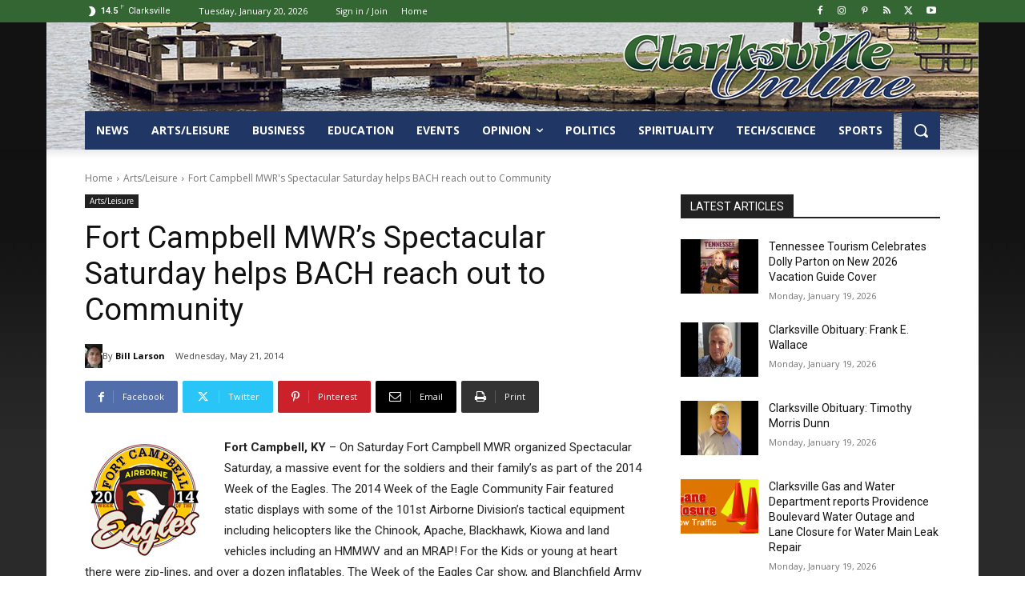

--- FILE ---
content_type: text/html; charset=UTF-8
request_url: https://www.clarksvilleonline.com/2014/05/21/fort-campbell-mwrs-spectacular-saturday-helps-bach-reach-community/
body_size: 65489
content:
<!doctype html >
<html lang="en-US">
<head>
    <meta charset="UTF-8" />
    <title>Fort Campbell MWR&#039;s Spectacular Saturday helps BACH reach out to Community - Clarksville Online - Clarksville News, Sports, Events and Information</title>
    <meta name="viewport" content="width=device-width, initial-scale=1.0">
    <link rel="pingback" href="https://www.clarksvilleonline.com/xmlrpc.php" />
    
<!-- MapPress Easy Google Maps Version:2.95.3 (https://www.mappresspro.com) -->
<meta name='robots' content='index, follow, max-image-preview:large, max-snippet:-1, max-video-preview:-1' />

	<!-- This site is optimized with the Yoast SEO plugin v26.7 - https://yoast.com/wordpress/plugins/seo/ -->
	<meta name="description" content="Fort Campbell, KY - On Saturday Fort Campbell MWR organized Spectacular Saturday, a massive event for the soldiers and their family&#039;s as part of the 2014" />
	<link rel="canonical" href="https://www.clarksvilleonline.com/2014/05/21/fort-campbell-mwrs-spectacular-saturday-helps-bach-reach-community/" />
	<meta property="og:locale" content="en_US" />
	<meta property="og:type" content="article" />
	<meta property="og:title" content="Fort Campbell MWR&#039;s Spectacular Saturday helps BACH reach out to Community - Clarksville Online - Clarksville News, Sports, Events and Information" />
	<meta property="og:description" content="Fort Campbell, KY - On Saturday Fort Campbell MWR organized Spectacular Saturday, a massive event for the soldiers and their family&#039;s as part of the 2014" />
	<meta property="og:url" content="https://www.clarksvilleonline.com/2014/05/21/fort-campbell-mwrs-spectacular-saturday-helps-bach-reach-community/" />
	<meta property="og:site_name" content="Clarksville Online - Clarksville News, Sports, Events and Information" />
	<meta property="article:published_time" content="2014-05-21T23:00:27+00:00" />
	<meta property="og:image" content="https://www.clarksvilleonline.com/wp-content/uploads/2014/05/2014-Fort-Campbell-Week-of-the-Eagles1.jpg" />
	<meta name="author" content="Bill Larson" />
	<meta name="twitter:card" content="summary_large_image" />
	<meta name="twitter:creator" content="@clarksville_tn" />
	<meta name="twitter:site" content="@clarksville_tn" />
	<meta name="twitter:label1" content="Written by" />
	<meta name="twitter:data1" content="Bill Larson" />
	<meta name="twitter:label2" content="Est. reading time" />
	<meta name="twitter:data2" content="5 minutes" />
	<script type="application/ld+json" class="yoast-schema-graph">{"@context":"https://schema.org","@graph":[{"@type":"Article","@id":"https://www.clarksvilleonline.com/2014/05/21/fort-campbell-mwrs-spectacular-saturday-helps-bach-reach-community/#article","isPartOf":{"@id":"https://www.clarksvilleonline.com/2014/05/21/fort-campbell-mwrs-spectacular-saturday-helps-bach-reach-community/"},"author":{"name":"Bill Larson","@id":"https://www.clarksvilleonline.com/#/schema/person/39ebd0b03cf67904d8a40aaaf361820d"},"headline":"Fort Campbell MWR&#8217;s Spectacular Saturday helps BACH reach out to Community","datePublished":"2014-05-21T23:00:27+00:00","mainEntityOfPage":{"@id":"https://www.clarksvilleonline.com/2014/05/21/fort-campbell-mwrs-spectacular-saturday-helps-bach-reach-community/"},"wordCount":1025,"commentCount":0,"image":{"@id":"https://www.clarksvilleonline.com/2014/05/21/fort-campbell-mwrs-spectacular-saturday-helps-bach-reach-community/#primaryimage"},"thumbnailUrl":"https://www.clarksvilleonline.com/wp-content/uploads/2014/05/2014-Fort-Campbell-Week-of-the-Eagles1.jpg","keywords":["2nd Brigade Combat Team","Bach","Blanchfield Army Community Hospital","Fort Campbell","Fort Campbell KY","Fort Campbell MWR","Laura Boyd","Mammogram Screenings","RelayHealth","Tricare","U.S. Army","U.S. Army Surgeon General","Week of the Eagles"],"articleSection":["Arts/Leisure"],"inLanguage":"en-US","potentialAction":[{"@type":"CommentAction","name":"Comment","target":["https://www.clarksvilleonline.com/2014/05/21/fort-campbell-mwrs-spectacular-saturday-helps-bach-reach-community/#respond"]}]},{"@type":"WebPage","@id":"https://www.clarksvilleonline.com/2014/05/21/fort-campbell-mwrs-spectacular-saturday-helps-bach-reach-community/","url":"https://www.clarksvilleonline.com/2014/05/21/fort-campbell-mwrs-spectacular-saturday-helps-bach-reach-community/","name":"Fort Campbell MWR's Spectacular Saturday helps BACH reach out to Community - Clarksville Online - Clarksville News, Sports, Events and Information","isPartOf":{"@id":"https://www.clarksvilleonline.com/#website"},"primaryImageOfPage":{"@id":"https://www.clarksvilleonline.com/2014/05/21/fort-campbell-mwrs-spectacular-saturday-helps-bach-reach-community/#primaryimage"},"image":{"@id":"https://www.clarksvilleonline.com/2014/05/21/fort-campbell-mwrs-spectacular-saturday-helps-bach-reach-community/#primaryimage"},"thumbnailUrl":"https://www.clarksvilleonline.com/wp-content/uploads/2014/05/2014-Fort-Campbell-Week-of-the-Eagles1.jpg","datePublished":"2014-05-21T23:00:27+00:00","author":{"@id":"https://www.clarksvilleonline.com/#/schema/person/39ebd0b03cf67904d8a40aaaf361820d"},"description":"Fort Campbell, KY - On Saturday Fort Campbell MWR organized Spectacular Saturday, a massive event for the soldiers and their family's as part of the 2014","breadcrumb":{"@id":"https://www.clarksvilleonline.com/2014/05/21/fort-campbell-mwrs-spectacular-saturday-helps-bach-reach-community/#breadcrumb"},"inLanguage":"en-US","potentialAction":[{"@type":"ReadAction","target":["https://www.clarksvilleonline.com/2014/05/21/fort-campbell-mwrs-spectacular-saturday-helps-bach-reach-community/"]}]},{"@type":"ImageObject","inLanguage":"en-US","@id":"https://www.clarksvilleonline.com/2014/05/21/fort-campbell-mwrs-spectacular-saturday-helps-bach-reach-community/#primaryimage","url":"https://www.clarksvilleonline.com/wp-content/uploads/2014/05/2014-Fort-Campbell-Week-of-the-Eagles1.jpg","contentUrl":"https://www.clarksvilleonline.com/wp-content/uploads/2014/05/2014-Fort-Campbell-Week-of-the-Eagles1.jpg","width":150,"height":144,"caption":"2014 Fort Campbell Week of the Eagles"},{"@type":"BreadcrumbList","@id":"https://www.clarksvilleonline.com/2014/05/21/fort-campbell-mwrs-spectacular-saturday-helps-bach-reach-community/#breadcrumb","itemListElement":[{"@type":"ListItem","position":1,"name":"Home","item":"https://www.clarksvilleonline.com/"},{"@type":"ListItem","position":2,"name":"Fort Campbell MWR&#8217;s Spectacular Saturday helps BACH reach out to Community"}]},{"@type":"WebSite","@id":"https://www.clarksvilleonline.com/#website","url":"https://www.clarksvilleonline.com/","name":"Clarksville Online - Clarksville News, Sports, Events and Information","description":"Clarksville Online is a digital newspaper for Clarksville Tennessee that covers news, events, and sports for the Clarksville-Montgomery County area. For Clarksville News Now it&#039;s Clarksville Online. The voice of Clarksville Tennessee.","potentialAction":[{"@type":"SearchAction","target":{"@type":"EntryPoint","urlTemplate":"https://www.clarksvilleonline.com/?s={search_term_string}"},"query-input":{"@type":"PropertyValueSpecification","valueRequired":true,"valueName":"search_term_string"}}],"inLanguage":"en-US"},{"@type":"Person","@id":"https://www.clarksvilleonline.com/#/schema/person/39ebd0b03cf67904d8a40aaaf361820d","name":"Bill Larson","image":{"@type":"ImageObject","inLanguage":"en-US","@id":"https://www.clarksvilleonline.com/#/schema/person/image/","url":"https://secure.gravatar.com/avatar/4f10f4ef1f1573ca6adee89364481318ca567083cecb15b701739f9b352d8cde?s=96&d=mm&r=pg","contentUrl":"https://secure.gravatar.com/avatar/4f10f4ef1f1573ca6adee89364481318ca567083cecb15b701739f9b352d8cde?s=96&d=mm&r=pg","caption":"Bill Larson"},"description":"Bill Larson is politically and socially active in the community. Bill is a member of the Friends of Dunbar Cave. You can reach him via telephone at 931-610-0060 or via the email address below.","url":"https://www.clarksvilleonline.com/author/bill-larson/"}]}</script>
	<!-- / Yoast SEO plugin. -->


<link rel='dns-prefetch' href='//fonts.googleapis.com' />
<link rel="alternate" type="application/rss+xml" title="Clarksville Online - Clarksville News, Sports, Events and Information &raquo; Feed" href="https://www.clarksvilleonline.com/feed/" />
<link rel="alternate" type="application/rss+xml" title="Clarksville Online - Clarksville News, Sports, Events and Information &raquo; Comments Feed" href="https://www.clarksvilleonline.com/comments/feed/" />
<link rel="alternate" type="application/rss+xml" title="Clarksville Online - Clarksville News, Sports, Events and Information &raquo; Fort Campbell MWR&#8217;s Spectacular Saturday helps BACH reach out to Community Comments Feed" href="https://www.clarksvilleonline.com/2014/05/21/fort-campbell-mwrs-spectacular-saturday-helps-bach-reach-community/feed/" />
<link rel="alternate" title="oEmbed (JSON)" type="application/json+oembed" href="https://www.clarksvilleonline.com/wp-json/oembed/1.0/embed?url=https%3A%2F%2Fwww.clarksvilleonline.com%2F2014%2F05%2F21%2Ffort-campbell-mwrs-spectacular-saturday-helps-bach-reach-community%2F" />
<link rel="alternate" title="oEmbed (XML)" type="text/xml+oembed" href="https://www.clarksvilleonline.com/wp-json/oembed/1.0/embed?url=https%3A%2F%2Fwww.clarksvilleonline.com%2F2014%2F05%2F21%2Ffort-campbell-mwrs-spectacular-saturday-helps-bach-reach-community%2F&#038;format=xml" />
<style id='wp-img-auto-sizes-contain-inline-css' type='text/css'>
img:is([sizes=auto i],[sizes^="auto," i]){contain-intrinsic-size:3000px 1500px}
/*# sourceURL=wp-img-auto-sizes-contain-inline-css */
</style>
<link rel='stylesheet' id='envira-tags-tags-frontend-css' href='https://www.clarksvilleonline.com/wp-content/plugins/envira-tags/assets/css/frontend.css?ver=1.13.1' type='text/css' media='all' />
<style id='wp-emoji-styles-inline-css' type='text/css'>

	img.wp-smiley, img.emoji {
		display: inline !important;
		border: none !important;
		box-shadow: none !important;
		height: 1em !important;
		width: 1em !important;
		margin: 0 0.07em !important;
		vertical-align: -0.1em !important;
		background: none !important;
		padding: 0 !important;
	}
/*# sourceURL=wp-emoji-styles-inline-css */
</style>
<link rel='stylesheet' id='wp-block-library-css' href='https://www.clarksvilleonline.com/wp-includes/css/dist/block-library/style.min.css?ver=6.9' type='text/css' media='all' />
<style id='global-styles-inline-css' type='text/css'>
:root{--wp--preset--aspect-ratio--square: 1;--wp--preset--aspect-ratio--4-3: 4/3;--wp--preset--aspect-ratio--3-4: 3/4;--wp--preset--aspect-ratio--3-2: 3/2;--wp--preset--aspect-ratio--2-3: 2/3;--wp--preset--aspect-ratio--16-9: 16/9;--wp--preset--aspect-ratio--9-16: 9/16;--wp--preset--color--black: #000000;--wp--preset--color--cyan-bluish-gray: #abb8c3;--wp--preset--color--white: #ffffff;--wp--preset--color--pale-pink: #f78da7;--wp--preset--color--vivid-red: #cf2e2e;--wp--preset--color--luminous-vivid-orange: #ff6900;--wp--preset--color--luminous-vivid-amber: #fcb900;--wp--preset--color--light-green-cyan: #7bdcb5;--wp--preset--color--vivid-green-cyan: #00d084;--wp--preset--color--pale-cyan-blue: #8ed1fc;--wp--preset--color--vivid-cyan-blue: #0693e3;--wp--preset--color--vivid-purple: #9b51e0;--wp--preset--gradient--vivid-cyan-blue-to-vivid-purple: linear-gradient(135deg,rgb(6,147,227) 0%,rgb(155,81,224) 100%);--wp--preset--gradient--light-green-cyan-to-vivid-green-cyan: linear-gradient(135deg,rgb(122,220,180) 0%,rgb(0,208,130) 100%);--wp--preset--gradient--luminous-vivid-amber-to-luminous-vivid-orange: linear-gradient(135deg,rgb(252,185,0) 0%,rgb(255,105,0) 100%);--wp--preset--gradient--luminous-vivid-orange-to-vivid-red: linear-gradient(135deg,rgb(255,105,0) 0%,rgb(207,46,46) 100%);--wp--preset--gradient--very-light-gray-to-cyan-bluish-gray: linear-gradient(135deg,rgb(238,238,238) 0%,rgb(169,184,195) 100%);--wp--preset--gradient--cool-to-warm-spectrum: linear-gradient(135deg,rgb(74,234,220) 0%,rgb(151,120,209) 20%,rgb(207,42,186) 40%,rgb(238,44,130) 60%,rgb(251,105,98) 80%,rgb(254,248,76) 100%);--wp--preset--gradient--blush-light-purple: linear-gradient(135deg,rgb(255,206,236) 0%,rgb(152,150,240) 100%);--wp--preset--gradient--blush-bordeaux: linear-gradient(135deg,rgb(254,205,165) 0%,rgb(254,45,45) 50%,rgb(107,0,62) 100%);--wp--preset--gradient--luminous-dusk: linear-gradient(135deg,rgb(255,203,112) 0%,rgb(199,81,192) 50%,rgb(65,88,208) 100%);--wp--preset--gradient--pale-ocean: linear-gradient(135deg,rgb(255,245,203) 0%,rgb(182,227,212) 50%,rgb(51,167,181) 100%);--wp--preset--gradient--electric-grass: linear-gradient(135deg,rgb(202,248,128) 0%,rgb(113,206,126) 100%);--wp--preset--gradient--midnight: linear-gradient(135deg,rgb(2,3,129) 0%,rgb(40,116,252) 100%);--wp--preset--font-size--small: 11px;--wp--preset--font-size--medium: 20px;--wp--preset--font-size--large: 32px;--wp--preset--font-size--x-large: 42px;--wp--preset--font-size--regular: 15px;--wp--preset--font-size--larger: 50px;--wp--preset--spacing--20: 0.44rem;--wp--preset--spacing--30: 0.67rem;--wp--preset--spacing--40: 1rem;--wp--preset--spacing--50: 1.5rem;--wp--preset--spacing--60: 2.25rem;--wp--preset--spacing--70: 3.38rem;--wp--preset--spacing--80: 5.06rem;--wp--preset--shadow--natural: 6px 6px 9px rgba(0, 0, 0, 0.2);--wp--preset--shadow--deep: 12px 12px 50px rgba(0, 0, 0, 0.4);--wp--preset--shadow--sharp: 6px 6px 0px rgba(0, 0, 0, 0.2);--wp--preset--shadow--outlined: 6px 6px 0px -3px rgb(255, 255, 255), 6px 6px rgb(0, 0, 0);--wp--preset--shadow--crisp: 6px 6px 0px rgb(0, 0, 0);}:where(.is-layout-flex){gap: 0.5em;}:where(.is-layout-grid){gap: 0.5em;}body .is-layout-flex{display: flex;}.is-layout-flex{flex-wrap: wrap;align-items: center;}.is-layout-flex > :is(*, div){margin: 0;}body .is-layout-grid{display: grid;}.is-layout-grid > :is(*, div){margin: 0;}:where(.wp-block-columns.is-layout-flex){gap: 2em;}:where(.wp-block-columns.is-layout-grid){gap: 2em;}:where(.wp-block-post-template.is-layout-flex){gap: 1.25em;}:where(.wp-block-post-template.is-layout-grid){gap: 1.25em;}.has-black-color{color: var(--wp--preset--color--black) !important;}.has-cyan-bluish-gray-color{color: var(--wp--preset--color--cyan-bluish-gray) !important;}.has-white-color{color: var(--wp--preset--color--white) !important;}.has-pale-pink-color{color: var(--wp--preset--color--pale-pink) !important;}.has-vivid-red-color{color: var(--wp--preset--color--vivid-red) !important;}.has-luminous-vivid-orange-color{color: var(--wp--preset--color--luminous-vivid-orange) !important;}.has-luminous-vivid-amber-color{color: var(--wp--preset--color--luminous-vivid-amber) !important;}.has-light-green-cyan-color{color: var(--wp--preset--color--light-green-cyan) !important;}.has-vivid-green-cyan-color{color: var(--wp--preset--color--vivid-green-cyan) !important;}.has-pale-cyan-blue-color{color: var(--wp--preset--color--pale-cyan-blue) !important;}.has-vivid-cyan-blue-color{color: var(--wp--preset--color--vivid-cyan-blue) !important;}.has-vivid-purple-color{color: var(--wp--preset--color--vivid-purple) !important;}.has-black-background-color{background-color: var(--wp--preset--color--black) !important;}.has-cyan-bluish-gray-background-color{background-color: var(--wp--preset--color--cyan-bluish-gray) !important;}.has-white-background-color{background-color: var(--wp--preset--color--white) !important;}.has-pale-pink-background-color{background-color: var(--wp--preset--color--pale-pink) !important;}.has-vivid-red-background-color{background-color: var(--wp--preset--color--vivid-red) !important;}.has-luminous-vivid-orange-background-color{background-color: var(--wp--preset--color--luminous-vivid-orange) !important;}.has-luminous-vivid-amber-background-color{background-color: var(--wp--preset--color--luminous-vivid-amber) !important;}.has-light-green-cyan-background-color{background-color: var(--wp--preset--color--light-green-cyan) !important;}.has-vivid-green-cyan-background-color{background-color: var(--wp--preset--color--vivid-green-cyan) !important;}.has-pale-cyan-blue-background-color{background-color: var(--wp--preset--color--pale-cyan-blue) !important;}.has-vivid-cyan-blue-background-color{background-color: var(--wp--preset--color--vivid-cyan-blue) !important;}.has-vivid-purple-background-color{background-color: var(--wp--preset--color--vivid-purple) !important;}.has-black-border-color{border-color: var(--wp--preset--color--black) !important;}.has-cyan-bluish-gray-border-color{border-color: var(--wp--preset--color--cyan-bluish-gray) !important;}.has-white-border-color{border-color: var(--wp--preset--color--white) !important;}.has-pale-pink-border-color{border-color: var(--wp--preset--color--pale-pink) !important;}.has-vivid-red-border-color{border-color: var(--wp--preset--color--vivid-red) !important;}.has-luminous-vivid-orange-border-color{border-color: var(--wp--preset--color--luminous-vivid-orange) !important;}.has-luminous-vivid-amber-border-color{border-color: var(--wp--preset--color--luminous-vivid-amber) !important;}.has-light-green-cyan-border-color{border-color: var(--wp--preset--color--light-green-cyan) !important;}.has-vivid-green-cyan-border-color{border-color: var(--wp--preset--color--vivid-green-cyan) !important;}.has-pale-cyan-blue-border-color{border-color: var(--wp--preset--color--pale-cyan-blue) !important;}.has-vivid-cyan-blue-border-color{border-color: var(--wp--preset--color--vivid-cyan-blue) !important;}.has-vivid-purple-border-color{border-color: var(--wp--preset--color--vivid-purple) !important;}.has-vivid-cyan-blue-to-vivid-purple-gradient-background{background: var(--wp--preset--gradient--vivid-cyan-blue-to-vivid-purple) !important;}.has-light-green-cyan-to-vivid-green-cyan-gradient-background{background: var(--wp--preset--gradient--light-green-cyan-to-vivid-green-cyan) !important;}.has-luminous-vivid-amber-to-luminous-vivid-orange-gradient-background{background: var(--wp--preset--gradient--luminous-vivid-amber-to-luminous-vivid-orange) !important;}.has-luminous-vivid-orange-to-vivid-red-gradient-background{background: var(--wp--preset--gradient--luminous-vivid-orange-to-vivid-red) !important;}.has-very-light-gray-to-cyan-bluish-gray-gradient-background{background: var(--wp--preset--gradient--very-light-gray-to-cyan-bluish-gray) !important;}.has-cool-to-warm-spectrum-gradient-background{background: var(--wp--preset--gradient--cool-to-warm-spectrum) !important;}.has-blush-light-purple-gradient-background{background: var(--wp--preset--gradient--blush-light-purple) !important;}.has-blush-bordeaux-gradient-background{background: var(--wp--preset--gradient--blush-bordeaux) !important;}.has-luminous-dusk-gradient-background{background: var(--wp--preset--gradient--luminous-dusk) !important;}.has-pale-ocean-gradient-background{background: var(--wp--preset--gradient--pale-ocean) !important;}.has-electric-grass-gradient-background{background: var(--wp--preset--gradient--electric-grass) !important;}.has-midnight-gradient-background{background: var(--wp--preset--gradient--midnight) !important;}.has-small-font-size{font-size: var(--wp--preset--font-size--small) !important;}.has-medium-font-size{font-size: var(--wp--preset--font-size--medium) !important;}.has-large-font-size{font-size: var(--wp--preset--font-size--large) !important;}.has-x-large-font-size{font-size: var(--wp--preset--font-size--x-large) !important;}
/*# sourceURL=global-styles-inline-css */
</style>

<style id='classic-theme-styles-inline-css' type='text/css'>
/*! This file is auto-generated */
.wp-block-button__link{color:#fff;background-color:#32373c;border-radius:9999px;box-shadow:none;text-decoration:none;padding:calc(.667em + 2px) calc(1.333em + 2px);font-size:1.125em}.wp-block-file__button{background:#32373c;color:#fff;text-decoration:none}
/*# sourceURL=/wp-includes/css/classic-themes.min.css */
</style>
<link rel='stylesheet' id='acx_smw_widget_style-css' href='https://www.clarksvilleonline.com/wp-content/plugins/acurax-social-media-widget/css/style.css?v=3.3&#038;ver=6.9' type='text/css' media='all' />
<link rel='stylesheet' id='contact-form-7-css' href='https://www.clarksvilleonline.com/wp-content/plugins/contact-form-7/includes/css/styles.css?ver=6.1.4' type='text/css' media='all' />
<link rel='stylesheet' id='mappress-leaflet-css' href='https://www.clarksvilleonline.com/wp-content/plugins/mappress-google-maps-for-wordpress/lib/leaflet/leaflet.css?ver=1.7.1' type='text/css' media='all' />
<link rel='stylesheet' id='mappress-css' href='https://www.clarksvilleonline.com/wp-content/plugins/mappress-google-maps-for-wordpress/css/mappress.css?ver=2.95.3' type='text/css' media='all' />
<link rel='stylesheet' id='ye_dynamic-css' href='https://www.clarksvilleonline.com/wp-content/plugins/youtube-embed/css/main.min.css?ver=5.4' type='text/css' media='all' />
<link rel='stylesheet' id='td-plugin-multi-purpose-css' href='https://www.clarksvilleonline.com/wp-content/plugins/td-composer/td-multi-purpose/style.css?ver=7cd248d7ca13c255207c3f8b916c3f00' type='text/css' media='all' />
<link rel='stylesheet' id='google-fonts-style-css' href='https://fonts.googleapis.com/css?family=Open+Sans%3A400%2C600%2C700%2C300%7CRoboto%3A400%2C600%2C700%2C300&#038;display=swap&#038;ver=12.7.3' type='text/css' media='all' />
<link rel='stylesheet' id='dflip-style-css' href='https://www.clarksvilleonline.com/wp-content/plugins/dflip/assets/css/dflip.min.css?ver=2.4.13' type='text/css' media='all' />
<link rel='stylesheet' id='td-theme-css' href='https://www.clarksvilleonline.com/wp-content/themes/Newspaper/style.css?ver=12.7.3' type='text/css' media='all' />
<style id='td-theme-inline-css' type='text/css'>@media (max-width:767px){.td-header-desktop-wrap{display:none}}@media (min-width:767px){.td-header-mobile-wrap{display:none}}</style>
<link rel='stylesheet' id='td-legacy-framework-front-style-css' href='https://www.clarksvilleonline.com/wp-content/plugins/td-composer/legacy/Newspaper/assets/css/td_legacy_main.css?ver=7cd248d7ca13c255207c3f8b916c3f00' type='text/css' media='all' />
<link rel='stylesheet' id='tdb_style_cloud_templates_front-css' href='https://www.clarksvilleonline.com/wp-content/plugins/td-cloud-library/assets/css/tdb_main.css?ver=6127d3b6131f900b2e62bb855b13dc3b' type='text/css' media='all' />
<script type="text/javascript" src="https://www.clarksvilleonline.com/wp-includes/js/jquery/jquery.min.js?ver=3.7.1" id="jquery-core-js"></script>
<script type="text/javascript" src="https://www.clarksvilleonline.com/wp-includes/js/jquery/jquery-migrate.min.js?ver=3.4.1" id="jquery-migrate-js"></script>
<link rel="https://api.w.org/" href="https://www.clarksvilleonline.com/wp-json/" /><link rel="alternate" title="JSON" type="application/json" href="https://www.clarksvilleonline.com/wp-json/wp/v2/posts/231997" /><link rel="EditURI" type="application/rsd+xml" title="RSD" href="https://www.clarksvilleonline.com/xmlrpc.php?rsd" />
<meta name="generator" content="WordPress 6.9" />
<link rel='shortlink' href='https://www.clarksvilleonline.com/?p=231997' />



<!-- Starting Styles For Social Media Icon From Acurax International www.acurax.com -->
<style type='text/css'>
#acx_social_widget img 
{
width: 32px; 
}
#acx_social_widget 
{
min-width:0px; 
position: static; 
}
</style>
<!-- Ending Styles For Social Media Icon From Acurax International www.acurax.com -->



<meta name="news_keywords" content="2nd Brigade Combat Team, Bach, Blanchfield Army Community Hospital, Fort Campbell, Fort Campbell KY, Fort Campbell MWR, Laura Boyd, Mammogram Screenings, RelayHealth, Tricare, U.S. Army, U.S. Army Surgeon General, Week of the Eagles" />
    <script>
        window.tdb_global_vars = {"wpRestUrl":"https:\/\/www.clarksvilleonline.com\/wp-json\/","permalinkStructure":"\/%year%\/%monthnum%\/%day%\/%postname%\/"};
        window.tdb_p_autoload_vars = {"isAjax":false,"isAdminBarShowing":false,"autoloadStatus":"off","origPostEditUrl":null};
    </script>
    
    <style id="tdb-global-colors">:root{--accent-color:#fff}</style>

    
	
		<script>

			if ( window.fbAsyncInit === undefined ) {

				window.fbAsyncInit = function() {
					FB.init({
					appId      : '146185627286',
					xfbml      : true,
					// version    : 'v2.7'
					version    : 'v9.0'
					});
				};

				(function(d, s, id){
					var js, fjs = d.getElementsByTagName(s)[0];
					if (d.getElementById(id)) {return;}
					js = d.createElement(s); js.id = id;
					js.src = '//connect.facebook.net/en_US/sdk.js';
					fjs.parentNode.insertBefore(js, fjs);
				}(document, 'script', 'facebook-jssdk'));

			}

		</script>

		
<!-- JS generated by theme -->

<script type="text/javascript" id="td-generated-header-js">
    
    

	    var tdBlocksArray = []; //here we store all the items for the current page

	    // td_block class - each ajax block uses a object of this class for requests
	    function tdBlock() {
		    this.id = '';
		    this.block_type = 1; //block type id (1-234 etc)
		    this.atts = '';
		    this.td_column_number = '';
		    this.td_current_page = 1; //
		    this.post_count = 0; //from wp
		    this.found_posts = 0; //from wp
		    this.max_num_pages = 0; //from wp
		    this.td_filter_value = ''; //current live filter value
		    this.is_ajax_running = false;
		    this.td_user_action = ''; // load more or infinite loader (used by the animation)
		    this.header_color = '';
		    this.ajax_pagination_infinite_stop = ''; //show load more at page x
	    }

        // td_js_generator - mini detector
        ( function () {
            var htmlTag = document.getElementsByTagName("html")[0];

	        if ( navigator.userAgent.indexOf("MSIE 10.0") > -1 ) {
                htmlTag.className += ' ie10';
            }

            if ( !!navigator.userAgent.match(/Trident.*rv\:11\./) ) {
                htmlTag.className += ' ie11';
            }

	        if ( navigator.userAgent.indexOf("Edge") > -1 ) {
                htmlTag.className += ' ieEdge';
            }

            if ( /(iPad|iPhone|iPod)/g.test(navigator.userAgent) ) {
                htmlTag.className += ' td-md-is-ios';
            }

            var user_agent = navigator.userAgent.toLowerCase();
            if ( user_agent.indexOf("android") > -1 ) {
                htmlTag.className += ' td-md-is-android';
            }

            if ( -1 !== navigator.userAgent.indexOf('Mac OS X')  ) {
                htmlTag.className += ' td-md-is-os-x';
            }

            if ( /chrom(e|ium)/.test(navigator.userAgent.toLowerCase()) ) {
               htmlTag.className += ' td-md-is-chrome';
            }

            if ( -1 !== navigator.userAgent.indexOf('Firefox') ) {
                htmlTag.className += ' td-md-is-firefox';
            }

            if ( -1 !== navigator.userAgent.indexOf('Safari') && -1 === navigator.userAgent.indexOf('Chrome') ) {
                htmlTag.className += ' td-md-is-safari';
            }

            if( -1 !== navigator.userAgent.indexOf('IEMobile') ){
                htmlTag.className += ' td-md-is-iemobile';
            }

        })();

        var tdLocalCache = {};

        ( function () {
            "use strict";

            tdLocalCache = {
                data: {},
                remove: function (resource_id) {
                    delete tdLocalCache.data[resource_id];
                },
                exist: function (resource_id) {
                    return tdLocalCache.data.hasOwnProperty(resource_id) && tdLocalCache.data[resource_id] !== null;
                },
                get: function (resource_id) {
                    return tdLocalCache.data[resource_id];
                },
                set: function (resource_id, cachedData) {
                    tdLocalCache.remove(resource_id);
                    tdLocalCache.data[resource_id] = cachedData;
                }
            };
        })();

    
    
var td_viewport_interval_list=[{"limitBottom":767,"sidebarWidth":228},{"limitBottom":1018,"sidebarWidth":300},{"limitBottom":1140,"sidebarWidth":324}];
var td_animation_stack_effect="type0";
var tds_animation_stack=true;
var td_animation_stack_specific_selectors=".entry-thumb, img, .td-lazy-img";
var td_animation_stack_general_selectors=".td-animation-stack img, .td-animation-stack .entry-thumb, .post img, .td-animation-stack .td-lazy-img";
var tds_general_modal_image="yes";
var tdc_is_installed="yes";
var tdc_domain_active=false;
var td_ajax_url="https:\/\/www.clarksvilleonline.com\/wp-admin\/admin-ajax.php?td_theme_name=Newspaper&v=12.7.3";
var td_get_template_directory_uri="https:\/\/www.clarksvilleonline.com\/wp-content\/plugins\/td-composer\/legacy\/common";
var tds_snap_menu="";
var tds_logo_on_sticky="";
var tds_header_style="";
var td_please_wait="Please wait...";
var td_email_user_pass_incorrect="User or password incorrect!";
var td_email_user_incorrect="Email or username incorrect!";
var td_email_incorrect="Email incorrect!";
var td_user_incorrect="Username incorrect!";
var td_email_user_empty="Email or username empty!";
var td_pass_empty="Pass empty!";
var td_pass_pattern_incorrect="Invalid Pass Pattern!";
var td_retype_pass_incorrect="Retyped Pass incorrect!";
var tds_more_articles_on_post_enable="";
var tds_more_articles_on_post_time_to_wait="";
var tds_more_articles_on_post_pages_distance_from_top=0;
var tds_captcha="";
var tds_theme_color_site_wide="#4db2ec";
var tds_smart_sidebar="";
var tdThemeName="Newspaper";
var tdThemeNameWl="Newspaper";
var td_magnific_popup_translation_tPrev="Previous (Left arrow key)";
var td_magnific_popup_translation_tNext="Next (Right arrow key)";
var td_magnific_popup_translation_tCounter="%curr% of %total%";
var td_magnific_popup_translation_ajax_tError="The content from %url% could not be loaded.";
var td_magnific_popup_translation_image_tError="The image #%curr% could not be loaded.";
var tdBlockNonce="060c6ff17b";
var tdMobileMenu="enabled";
var tdMobileSearch="enabled";
var tdDateNamesI18n={"month_names":["January","February","March","April","May","June","July","August","September","October","November","December"],"month_names_short":["Jan","Feb","Mar","Apr","May","Jun","Jul","Aug","Sep","Oct","Nov","Dec"],"day_names":["Sunday","Monday","Tuesday","Wednesday","Thursday","Friday","Saturday"],"day_names_short":["Sun","Mon","Tue","Wed","Thu","Fri","Sat"]};
var tdb_modal_confirm="Save";
var tdb_modal_cancel="Cancel";
var tdb_modal_confirm_alt="Yes";
var tdb_modal_cancel_alt="No";
var td_deploy_mode="deploy";
var td_ad_background_click_link="";
var td_ad_background_click_target="";
</script>


<!-- Header style compiled by theme -->

<style>body{background-image:url("https://www.clarksvilleonline.com/wp-content/uploads/2021/09/Clarksville-Online-Background.jpg");background-repeat:repeat-x;background-attachment:fixed}.td-menu-background,.td-search-background{background-image:url('https://www.clarksvilleonline.com/wp-content/uploads/2024/05/Last-Train-to-Clarksville-Mural.jpg')}.white-popup-block:before{background-image:url('https://www.clarksvilleonline.com/wp-content/uploads/2024/05/Last-Train-to-Clarksville-Mural.jpg')}:root{--td_mobile_gradient_one_mob:rgba(0,0,0,0.5);--td_mobile_gradient_two_mob:rgba(0,0,0,0.6)}</style>


<!-- Button style compiled by theme -->

<style></style>

				<style type="text/css" id="c4wp-checkout-css">
					.woocommerce-checkout .c4wp_captcha_field {
						margin-bottom: 10px;
						margin-top: 15px;
						position: relative;
						display: inline-block;
					}
				</style>
							<style type="text/css" id="c4wp-v3-lp-form-css">
				.login #login, .login #lostpasswordform {
					min-width: 350px !important;
				}
				.wpforms-field-c4wp iframe {
					width: 100% !important;
				}
			</style>
				<style id="tdw-css-placeholder"></style><link rel='stylesheet' id='ngg_trigger_buttons-css' href='https://www.clarksvilleonline.com/wp-content/plugins/nextgen-gallery/static/GalleryDisplay/trigger_buttons.css?ver=4.0.3' type='text/css' media='all' />
<link rel='stylesheet' id='simplelightbox-0-css' href='https://www.clarksvilleonline.com/wp-content/plugins/nextgen-gallery/static/Lightbox/simplelightbox/simple-lightbox.css?ver=4.0.3' type='text/css' media='all' />
<link rel='stylesheet' id='fontawesome_v4_shim_style-css' href='https://www.clarksvilleonline.com/wp-content/plugins/nextgen-gallery/static/FontAwesome/css/v4-shims.min.css?ver=6.9' type='text/css' media='all' />
<link rel='stylesheet' id='fontawesome-css' href='https://www.clarksvilleonline.com/wp-content/plugins/nextgen-gallery/static/FontAwesome/css/all.min.css?ver=6.9' type='text/css' media='all' />
<link rel='stylesheet' id='nextgen_pagination_style-css' href='https://www.clarksvilleonline.com/wp-content/plugins/nextgen-gallery/static/GalleryDisplay/pagination_style.css?ver=4.0.3' type='text/css' media='all' />
<link rel='stylesheet' id='nextgen_basic_thumbnails_style-css' href='https://www.clarksvilleonline.com/wp-content/plugins/nextgen-gallery/static/Thumbnails/nextgen_basic_thumbnails.css?ver=4.0.3' type='text/css' media='all' />
</head>

<body class="wp-singular post-template-default single single-post postid-231997 single-format-standard wp-theme-Newspaper fort-campbell-mwrs-spectacular-saturday-helps-bach-reach-community global-block-template-1 tdb_template_531940 tdb-template  tdc-header-template td-animation-stack-type0 td-boxed-layout" itemscope="itemscope" itemtype="https://schema.org/WebPage">

    <div class="td-scroll-up" data-style="style1"><i class="td-icon-menu-up"></i></div>
    <div class="td-menu-background" style="visibility:hidden"></div>
<div id="td-mobile-nav" style="visibility:hidden">
    <div class="td-mobile-container">
        <!-- mobile menu top section -->
        <div class="td-menu-socials-wrap">
            <!-- socials -->
            <div class="td-menu-socials">
                            </div>
            <!-- close button -->
            <div class="td-mobile-close">
                <span><i class="td-icon-close-mobile"></i></span>
            </div>
        </div>

        <!-- login section -->
                    <div class="td-menu-login-section">
                
    <div class="td-guest-wrap">
        <div class="td-menu-login"><a id="login-link-mob">Sign in</a></div>
    </div>
            </div>
        
        <!-- menu section -->
        <div class="td-mobile-content">
            <div class="menu-navmenu-container"><ul id="menu-navmenu" class="td-mobile-main-menu"><li id="menu-item-37980" class="menu-item menu-item-type-custom menu-item-object-custom menu-item-home menu-item-first menu-item-37980"><a href="https://www.clarksvilleonline.com/">Home</a></li>
</ul></div>        </div>
    </div>

    <!-- register/login section -->
            <div id="login-form-mobile" class="td-register-section">
            
            <div id="td-login-mob" class="td-login-animation td-login-hide-mob">
            	<!-- close button -->
	            <div class="td-login-close">
	                <span class="td-back-button"><i class="td-icon-read-down"></i></span>
	                <div class="td-login-title">Sign in</div>
	                <!-- close button -->
		            <div class="td-mobile-close">
		                <span><i class="td-icon-close-mobile"></i></span>
		            </div>
	            </div>
	            <form class="td-login-form-wrap" action="#" method="post">
	                <div class="td-login-panel-title"><span>Welcome!</span>Log into your account</div>
	                <div class="td_display_err"></div>
	                <div class="td-login-inputs"><input class="td-login-input" autocomplete="username" type="text" name="login_email" id="login_email-mob" value="" required><label for="login_email-mob">your username</label></div>
	                <div class="td-login-inputs"><input class="td-login-input" autocomplete="current-password" type="password" name="login_pass" id="login_pass-mob" value="" required><label for="login_pass-mob">your password</label></div>
	                <input type="button" name="login_button" id="login_button-mob" class="td-login-button" value="LOG IN">
	                
					
	                <div class="td-login-info-text">
	                <a href="#" id="forgot-pass-link-mob">Forgot your password?</a>
	                </div>
	                <div class="td-login-register-link">
	                
	                </div>
	                
	                

                </form>
            </div>

            
            
            
            
            <div id="td-forgot-pass-mob" class="td-login-animation td-login-hide-mob">
                <!-- close button -->
	            <div class="td-forgot-pass-close">
	                <a href="#" aria-label="Back" class="td-back-button"><i class="td-icon-read-down"></i></a>
	                <div class="td-login-title">Password recovery</div>
	            </div>
	            <div class="td-login-form-wrap">
	                <div class="td-login-panel-title">Recover your password</div>
	                <div class="td_display_err"></div>
	                <div class="td-login-inputs"><input class="td-login-input" type="text" name="forgot_email" id="forgot_email-mob" value="" required><label for="forgot_email-mob">your email</label></div>
	                <input type="button" name="forgot_button" id="forgot_button-mob" class="td-login-button" value="Send My Pass">
                </div>
            </div>
        </div>
    </div><div class="td-search-background" style="visibility:hidden"></div>
<div class="td-search-wrap-mob" style="visibility:hidden">
	<div class="td-drop-down-search">
		<form method="get" class="td-search-form" action="https://www.clarksvilleonline.com/">
			<!-- close button -->
			<div class="td-search-close">
				<span><i class="td-icon-close-mobile"></i></span>
			</div>
			<div role="search" class="td-search-input">
				<span>Search</span>
				<input id="td-header-search-mob" type="text" value="" name="s" autocomplete="off" />
			</div>
		</form>
		<div id="td-aj-search-mob" class="td-ajax-search-flex"></div>
	</div>
</div>
    <div id="td-outer-wrap" class="td-theme-wrap">

                    <div class="td-header-template-wrap" style="position: relative">
                                <div class="td-header-mobile-wrap ">
                    <div id="tdi_1" class="tdc-zone"><div class="tdc_zone tdi_2  wpb_row td-pb-row tdc-element-style"  >
<style scoped>.tdi_2{min-height:0}@media (max-width:767px){.tdi_2:before{content:'';display:block;width:100vw;height:100%;position:absolute;left:50%;transform:translateX(-50%);box-shadow:0px 6px 8px 0px rgba(0,0,0,0.08);z-index:20;pointer-events:none}@media (max-width:767px){.tdi_2:before{width:100%}}}@media (max-width:767px){.tdi_2{position:relative}}</style>
<div class="tdi_1_rand_style td-element-style" ><style>@media (max-width:767px){.tdi_1_rand_style{background-color:#222222!important}}</style></div><div id="tdi_3" class="tdc-row"><div class="vc_row tdi_4  wpb_row td-pb-row" >
<style scoped>.tdi_4,.tdi_4 .tdc-columns{min-height:0}.tdi_4,.tdi_4 .tdc-columns{display:block}.tdi_4 .tdc-columns{width:100%}.tdi_4:before,.tdi_4:after{display:table}@media (max-width:767px){@media (min-width:768px){.tdi_4{margin-left:-0px;margin-right:-0px}.tdi_4 .tdc-row-video-background-error,.tdi_4>.vc_column,.tdi_4>.tdc-columns>.vc_column{padding-left:0px;padding-right:0px}}}</style><div class="vc_column tdi_6  wpb_column vc_column_container tdc-column td-pb-span4">
<style scoped>.tdi_6{vertical-align:baseline}.tdi_6>.wpb_wrapper,.tdi_6>.wpb_wrapper>.tdc-elements{display:block}.tdi_6>.wpb_wrapper>.tdc-elements{width:100%}.tdi_6>.wpb_wrapper>.vc_row_inner{width:auto}.tdi_6>.wpb_wrapper{width:auto;height:auto}@media (max-width:767px){.tdi_6{vertical-align:middle}}@media (max-width:767px){.tdi_6{width:20%!important;display:inline-block!important}}</style><div class="wpb_wrapper" ><div class="td_block_wrap tdb_mobile_menu tdi_7 td-pb-border-top td_block_template_1 tdb-header-align"  data-td-block-uid="tdi_7" >
<style>@media (max-width:767px){.tdi_7{margin-top:2px!important;margin-left:-13px!important}}</style>
<style>.tdb-header-align{vertical-align:middle}.tdb_mobile_menu{margin-bottom:0;clear:none}.tdb_mobile_menu a{display:inline-block!important;position:relative;text-align:center;color:var(--td_theme_color,#4db2ec)}.tdb_mobile_menu a>span{display:flex;align-items:center;justify-content:center}.tdb_mobile_menu svg{height:auto}.tdb_mobile_menu svg,.tdb_mobile_menu svg *{fill:var(--td_theme_color,#4db2ec)}#tdc-live-iframe .tdb_mobile_menu a{pointer-events:none}.td-menu-mob-open-menu{overflow:hidden}.td-menu-mob-open-menu #td-outer-wrap{position:static}.tdi_7{display:inline-block}.tdi_7 .tdb-mobile-menu-button i{font-size:22px;width:55px;height:55px;line-height:55px}.tdi_7 .tdb-mobile-menu-button svg{width:22px}.tdi_7 .tdb-mobile-menu-button .tdb-mobile-menu-icon-svg{width:55px;height:55px}.tdi_7 .tdb-mobile-menu-button{color:#ffffff}.tdi_7 .tdb-mobile-menu-button svg,.tdi_7 .tdb-mobile-menu-button svg *{fill:#ffffff}@media (max-width:767px){.tdi_7 .tdb-mobile-menu-button i{font-size:27px;width:54px;height:54px;line-height:54px}.tdi_7 .tdb-mobile-menu-button svg{width:27px}.tdi_7 .tdb-mobile-menu-button .tdb-mobile-menu-icon-svg{width:54px;height:54px}}</style><div class="tdb-block-inner td-fix-index"><span class="tdb-mobile-menu-button"><i class="tdb-mobile-menu-icon td-icon-mobile"></i></span></div></div> <!-- ./block --></div></div><div class="vc_column tdi_9  wpb_column vc_column_container tdc-column td-pb-span4">
<style scoped>.tdi_9{vertical-align:baseline}.tdi_9>.wpb_wrapper,.tdi_9>.wpb_wrapper>.tdc-elements{display:block}.tdi_9>.wpb_wrapper>.tdc-elements{width:100%}.tdi_9>.wpb_wrapper>.vc_row_inner{width:auto}.tdi_9>.wpb_wrapper{width:auto;height:auto}@media (max-width:767px){.tdi_9{vertical-align:middle}}@media (max-width:767px){.tdi_9{width:60%!important;display:inline-block!important}}</style><div class="wpb_wrapper" ><div class="td_block_wrap tdb_header_logo tdi_10 td-pb-border-top td_block_template_1 tdb-header-align"  data-td-block-uid="tdi_10" >
<style>@media (max-width:767px){.tdi_10{margin-top:-8px!important}}</style>
<style>.tdb_header_logo{margin-bottom:0;clear:none}.tdb_header_logo .tdb-logo-a,.tdb_header_logo h1{display:flex;pointer-events:auto;align-items:flex-start}.tdb_header_logo h1{margin:0;line-height:0}.tdb_header_logo .tdb-logo-img-wrap img{display:block}.tdb_header_logo .tdb-logo-svg-wrap+.tdb-logo-img-wrap{display:none}.tdb_header_logo .tdb-logo-svg-wrap svg{width:50px;display:block;transition:fill .3s ease}.tdb_header_logo .tdb-logo-text-wrap{display:flex}.tdb_header_logo .tdb-logo-text-title,.tdb_header_logo .tdb-logo-text-tagline{-webkit-transition:all 0.2s ease;transition:all 0.2s ease}.tdb_header_logo .tdb-logo-text-title{background-size:cover;background-position:center center;font-size:75px;font-family:serif;line-height:1.1;color:#222;white-space:nowrap}.tdb_header_logo .tdb-logo-text-tagline{margin-top:2px;font-size:12px;font-family:serif;letter-spacing:1.8px;line-height:1;color:#767676}.tdb_header_logo .tdb-logo-icon{position:relative;font-size:46px;color:#000}.tdb_header_logo .tdb-logo-icon-svg{line-height:0}.tdb_header_logo .tdb-logo-icon-svg svg{width:46px;height:auto}.tdb_header_logo .tdb-logo-icon-svg svg,.tdb_header_logo .tdb-logo-icon-svg svg *{fill:#000}.tdi_10 .tdb-logo-a,.tdi_10 h1{flex-direction:row;align-items:center;justify-content:center}.tdi_10 .tdb-logo-svg-wrap{display:block}.tdi_10 .tdb-logo-img-wrap{display:none}.tdi_10 .tdb-logo-text-tagline{margin-top:-3px;margin-left:0;display:block}.tdi_10 .tdb-logo-text-title{display:block;color:#ffffff}.tdi_10 .tdb-logo-text-wrap{flex-direction:column;align-items:center}.tdi_10 .tdb-logo-icon{top:0px;display:block}@media (max-width:767px){.tdb_header_logo .tdb-logo-text-title{font-size:36px}}@media (max-width:767px){.tdb_header_logo .tdb-logo-text-tagline{font-size:11px}}@media (min-width:768px) and (max-width:1018px){.tdi_10 .tdb-logo-img{max-width:186px}.tdi_10 .tdb-logo-text-tagline{margin-top:-2px;margin-left:0}}@media (max-width:767px){.tdi_10 .tdb-logo-svg-wrap+.tdb-logo-img-wrap{display:none}.tdi_10 .tdb-logo-img{max-width:180px}.tdi_10 .tdb-logo-img-wrap{display:block}}</style><div class="tdb-block-inner td-fix-index"><a class="tdb-logo-a" href="https://www.clarksvilleonline.com/"><span class="tdb-logo-img-wrap"><img class="tdb-logo-img" src="https://www.clarksvilleonline.com/wp-content/uploads/2021/09/Clarksville-Online-371x90-1.png" alt="Logo"  title=""  width="371" height="90" /></span></a></div></div> <!-- ./block --></div></div><div class="vc_column tdi_12  wpb_column vc_column_container tdc-column td-pb-span4">
<style scoped>.tdi_12{vertical-align:baseline}.tdi_12>.wpb_wrapper,.tdi_12>.wpb_wrapper>.tdc-elements{display:block}.tdi_12>.wpb_wrapper>.tdc-elements{width:100%}.tdi_12>.wpb_wrapper>.vc_row_inner{width:auto}.tdi_12>.wpb_wrapper{width:auto;height:auto}@media (max-width:767px){.tdi_12{vertical-align:middle}}@media (max-width:767px){.tdi_12{width:20%!important;display:inline-block!important}}</style><div class="wpb_wrapper" ><div class="td_block_wrap tdb_mobile_search tdi_13 td-pb-border-top td_block_template_1 tdb-header-align"  data-td-block-uid="tdi_13" >
<style>@media (max-width:767px){.tdi_13{margin-right:-18px!important;margin-bottom:0px!important}}</style>
<style>.tdb_mobile_search{margin-bottom:0;clear:none}.tdb_mobile_search a{display:inline-block!important;position:relative;text-align:center;color:var(--td_theme_color,#4db2ec)}.tdb_mobile_search a>span{display:flex;align-items:center;justify-content:center}.tdb_mobile_search svg{height:auto}.tdb_mobile_search svg,.tdb_mobile_search svg *{fill:var(--td_theme_color,#4db2ec)}#tdc-live-iframe .tdb_mobile_search a{pointer-events:none}.td-search-opened{overflow:hidden}.td-search-opened #td-outer-wrap{position:static}.td-search-opened .td-search-wrap-mob{position:fixed;height:calc(100% + 1px)}.td-search-opened .td-drop-down-search{height:calc(100% + 1px);overflow-y:scroll;overflow-x:hidden}.tdi_13{display:inline-block;float:right;clear:none}.tdi_13 .tdb-header-search-button-mob i{font-size:22px;width:55px;height:55px;line-height:55px}.tdi_13 .tdb-header-search-button-mob svg{width:22px}.tdi_13 .tdb-header-search-button-mob .tdb-mobile-search-icon-svg{width:55px;height:55px;display:flex;justify-content:center}.tdi_13 .tdb-header-search-button-mob{color:#ffffff}.tdi_13 .tdb-header-search-button-mob svg,.tdi_13 .tdb-header-search-button-mob svg *{fill:#ffffff}</style><div class="tdb-block-inner td-fix-index"><span class="tdb-header-search-button-mob dropdown-toggle" data-toggle="dropdown"><span class="tdb-mobile-search-icon tdb-mobile-search-icon-svg" ><svg version="1.1" xmlns="http://www.w3.org/2000/svg" viewBox="0 0 1024 1024"><path d="M946.371 843.601l-125.379-125.44c43.643-65.925 65.495-142.1 65.475-218.040 0.051-101.069-38.676-202.588-115.835-279.706-77.117-77.148-178.606-115.948-279.644-115.886-101.079-0.061-202.557 38.738-279.665 115.876-77.169 77.128-115.937 178.627-115.907 279.716-0.031 101.069 38.728 202.588 115.907 279.665 77.117 77.117 178.616 115.825 279.665 115.804 75.94 0.020 152.136-21.862 218.061-65.495l125.348 125.46c30.915 30.904 81.029 30.904 111.954 0.020 30.915-30.935 30.915-81.029 0.020-111.974zM705.772 714.925c-59.443 59.341-136.899 88.842-214.784 88.924-77.896-0.082-155.341-29.583-214.784-88.924-59.443-59.484-88.975-136.919-89.037-214.804 0.061-77.885 29.604-155.372 89.037-214.825 59.464-59.443 136.878-88.945 214.784-89.016 77.865 0.082 155.3 29.583 214.784 89.016 59.361 59.464 88.914 136.919 88.945 214.825-0.041 77.885-29.583 155.361-88.945 214.804z"></path></svg></span></span></div></div> <!-- ./block --></div></div></div></div></div></div>                </div>
                
                    <div class="td-header-mobile-sticky-wrap tdc-zone-sticky-invisible tdc-zone-sticky-inactive" style="display: none">
                        <div id="tdi_14" class="tdc-zone"><div class="tdc_zone tdi_15  wpb_row td-pb-row tdc-element-style" data-sticky-offset="0" >
<style scoped>.tdi_15{min-height:0}.td-header-mobile-sticky-wrap.td-header-active{opacity:1}.td-header-mobile-sticky-wrap{-webkit-transition:all 0.3s ease-in-out;-moz-transition:all 0.3s ease-in-out;-o-transition:all 0.3s ease-in-out;transition:all 0.3s ease-in-out}@media (max-width:767px){.tdi_15:before{content:'';display:block;width:100vw;height:100%;position:absolute;left:50%;transform:translateX(-50%);box-shadow:0px 6px 8px 0px rgba(0,0,0,0.08);z-index:20;pointer-events:none}.td-header-mobile-sticky-wrap{transform:translateY(-120%);-webkit-transform:translateY(-120%);-moz-transform:translateY(-120%);-ms-transform:translateY(-120%);-o-transform:translateY(-120%)}.td-header-mobile-sticky-wrap.td-header-active{transform:translateY(0);-webkit-transform:translateY(0);-moz-transform:translateY(0);-ms-transform:translateY(0);-o-transform:translateY(0)}@media (max-width:767px){.tdi_15:before{width:100%}}}@media (max-width:767px){.tdi_15{position:relative}}</style>
<div class="tdi_14_rand_style td-element-style" ><style>@media (max-width:767px){.tdi_14_rand_style{background-color:#222222!important}}</style></div><div id="tdi_16" class="tdc-row"><div class="vc_row tdi_17  wpb_row td-pb-row" >
<style scoped>.tdi_17,.tdi_17 .tdc-columns{min-height:0}.tdi_17,.tdi_17 .tdc-columns{display:block}.tdi_17 .tdc-columns{width:100%}.tdi_17:before,.tdi_17:after{display:table}@media (max-width:767px){@media (min-width:768px){.tdi_17{margin-left:-0px;margin-right:-0px}.tdi_17 .tdc-row-video-background-error,.tdi_17>.vc_column,.tdi_17>.tdc-columns>.vc_column{padding-left:0px;padding-right:0px}}}</style><div class="vc_column tdi_19  wpb_column vc_column_container tdc-column td-pb-span4">
<style scoped>.tdi_19{vertical-align:baseline}.tdi_19>.wpb_wrapper,.tdi_19>.wpb_wrapper>.tdc-elements{display:block}.tdi_19>.wpb_wrapper>.tdc-elements{width:100%}.tdi_19>.wpb_wrapper>.vc_row_inner{width:auto}.tdi_19>.wpb_wrapper{width:auto;height:auto}@media (max-width:767px){.tdi_19{vertical-align:middle}}@media (max-width:767px){.tdi_19{width:20%!important;display:inline-block!important}}</style><div class="wpb_wrapper" ><div class="td_block_wrap tdb_mobile_menu tdi_20 td-pb-border-top td_block_template_1 tdb-header-align"  data-td-block-uid="tdi_20" >
<style>@media (max-width:767px){.tdi_20{margin-top:2px!important;margin-left:-13px!important}}</style>
<style>.tdi_20{display:inline-block}.tdi_20 .tdb-mobile-menu-button i{font-size:22px;width:55px;height:55px;line-height:55px}.tdi_20 .tdb-mobile-menu-button svg{width:22px}.tdi_20 .tdb-mobile-menu-button .tdb-mobile-menu-icon-svg{width:55px;height:55px}.tdi_20 .tdb-mobile-menu-button{color:#ffffff}.tdi_20 .tdb-mobile-menu-button svg,.tdi_20 .tdb-mobile-menu-button svg *{fill:#ffffff}@media (max-width:767px){.tdi_20 .tdb-mobile-menu-button i{font-size:27px;width:54px;height:54px;line-height:54px}.tdi_20 .tdb-mobile-menu-button svg{width:27px}.tdi_20 .tdb-mobile-menu-button .tdb-mobile-menu-icon-svg{width:54px;height:54px}}</style><div class="tdb-block-inner td-fix-index"><span class="tdb-mobile-menu-button"><i class="tdb-mobile-menu-icon td-icon-mobile"></i></span></div></div> <!-- ./block --></div></div><div class="vc_column tdi_22  wpb_column vc_column_container tdc-column td-pb-span4">
<style scoped>.tdi_22{vertical-align:baseline}.tdi_22>.wpb_wrapper,.tdi_22>.wpb_wrapper>.tdc-elements{display:block}.tdi_22>.wpb_wrapper>.tdc-elements{width:100%}.tdi_22>.wpb_wrapper>.vc_row_inner{width:auto}.tdi_22>.wpb_wrapper{width:auto;height:auto}@media (max-width:767px){.tdi_22{vertical-align:middle}}@media (max-width:767px){.tdi_22{width:60%!important;display:inline-block!important}}</style><div class="wpb_wrapper" ><div class="td_block_wrap tdb_header_logo tdi_23 td-pb-border-top td_block_template_1 tdb-header-align"  data-td-block-uid="tdi_23" >
<style>@media (max-width:767px){.tdi_23{margin-top:-8px!important}}</style>
<style>.tdi_23 .tdb-logo-a,.tdi_23 h1{flex-direction:row;align-items:center;justify-content:center}.tdi_23 .tdb-logo-svg-wrap{display:block}.tdi_23 .tdb-logo-img-wrap{display:none}.tdi_23 .tdb-logo-text-tagline{margin-top:-3px;margin-left:0;display:block}.tdi_23 .tdb-logo-text-title{display:block;color:#ffffff}.tdi_23 .tdb-logo-text-wrap{flex-direction:column;align-items:center}.tdi_23 .tdb-logo-icon{top:0px;display:block}@media (min-width:768px) and (max-width:1018px){.tdi_23 .tdb-logo-img{max-width:186px}.tdi_23 .tdb-logo-text-tagline{margin-top:-2px;margin-left:0}}@media (max-width:767px){.tdi_23 .tdb-logo-svg-wrap+.tdb-logo-img-wrap{display:none}.tdi_23 .tdb-logo-img{max-width:180px}.tdi_23 .tdb-logo-img-wrap{display:block}}</style><div class="tdb-block-inner td-fix-index"><a class="tdb-logo-a" href="https://www.clarksvilleonline.com/"><span class="tdb-logo-img-wrap"><img class="tdb-logo-img" src="https://www.clarksvilleonline.com/wp-content/uploads/2021/09/Clarksville-Online-371x90-1.png" alt="Logo"  title=""  width="371" height="90" /></span></a></div></div> <!-- ./block --></div></div><div class="vc_column tdi_25  wpb_column vc_column_container tdc-column td-pb-span4">
<style scoped>.tdi_25{vertical-align:baseline}.tdi_25>.wpb_wrapper,.tdi_25>.wpb_wrapper>.tdc-elements{display:block}.tdi_25>.wpb_wrapper>.tdc-elements{width:100%}.tdi_25>.wpb_wrapper>.vc_row_inner{width:auto}.tdi_25>.wpb_wrapper{width:auto;height:auto}@media (max-width:767px){.tdi_25{vertical-align:middle}}@media (max-width:767px){.tdi_25{width:20%!important;display:inline-block!important}}</style><div class="wpb_wrapper" ><div class="td_block_wrap tdb_mobile_search tdi_26 td-pb-border-top td_block_template_1 tdb-header-align"  data-td-block-uid="tdi_26" >
<style>@media (max-width:767px){.tdi_26{margin-right:-18px!important;margin-bottom:0px!important}}</style>
<style>.tdi_26{display:inline-block;float:right;clear:none}.tdi_26 .tdb-header-search-button-mob i{font-size:22px;width:55px;height:55px;line-height:55px}.tdi_26 .tdb-header-search-button-mob svg{width:22px}.tdi_26 .tdb-header-search-button-mob .tdb-mobile-search-icon-svg{width:55px;height:55px;display:flex;justify-content:center}.tdi_26 .tdb-header-search-button-mob{color:#ffffff}.tdi_26 .tdb-header-search-button-mob svg,.tdi_26 .tdb-header-search-button-mob svg *{fill:#ffffff}</style><div class="tdb-block-inner td-fix-index"><span class="tdb-header-search-button-mob dropdown-toggle" data-toggle="dropdown"><span class="tdb-mobile-search-icon tdb-mobile-search-icon-svg" ><svg version="1.1" xmlns="http://www.w3.org/2000/svg" viewBox="0 0 1024 1024"><path d="M946.371 843.601l-125.379-125.44c43.643-65.925 65.495-142.1 65.475-218.040 0.051-101.069-38.676-202.588-115.835-279.706-77.117-77.148-178.606-115.948-279.644-115.886-101.079-0.061-202.557 38.738-279.665 115.876-77.169 77.128-115.937 178.627-115.907 279.716-0.031 101.069 38.728 202.588 115.907 279.665 77.117 77.117 178.616 115.825 279.665 115.804 75.94 0.020 152.136-21.862 218.061-65.495l125.348 125.46c30.915 30.904 81.029 30.904 111.954 0.020 30.915-30.935 30.915-81.029 0.020-111.974zM705.772 714.925c-59.443 59.341-136.899 88.842-214.784 88.924-77.896-0.082-155.341-29.583-214.784-88.924-59.443-59.484-88.975-136.919-89.037-214.804 0.061-77.885 29.604-155.372 89.037-214.825 59.464-59.443 136.878-88.945 214.784-89.016 77.865 0.082 155.3 29.583 214.784 89.016 59.361 59.464 88.914 136.919 88.945 214.825-0.041 77.885-29.583 155.361-88.945 214.804z"></path></svg></span></span></div></div> <!-- ./block --></div></div></div></div></div></div>                    </div>

                
                <div class="td-header-desktop-wrap ">
                    <!-- LOGIN MODAL -->

                <div id="login-form" class="white-popup-block mfp-hide mfp-with-anim td-login-modal-wrap">
                    <div class="td-login-wrap">
                        <a href="#" aria-label="Back" class="td-back-button"><i class="td-icon-modal-back"></i></a>
                        <div id="td-login-div" class="td-login-form-div td-display-block">
                            <div class="td-login-panel-title">Sign in</div>
                            <div class="td-login-panel-descr">Welcome! Log into your account</div>
                            <div class="td_display_err"></div>
                            <form id="loginForm" action="#" method="post">
                                <div class="td-login-inputs"><input class="td-login-input" autocomplete="username" type="text" name="login_email" id="login_email" value="" required><label for="login_email">your username</label></div>
                                <div class="td-login-inputs"><input class="td-login-input" autocomplete="current-password" type="password" name="login_pass" id="login_pass" value="" required><label for="login_pass">your password</label></div>
                                <input type="button"  name="login_button" id="login_button" class="wpb_button btn td-login-button" value="Login">
                                
                            </form>

                            

                            <div class="td-login-info-text"><a href="#" id="forgot-pass-link">Forgot your password? Get help</a></div>
                            
                            
                            
                            
                        </div>

                        

                         <div id="td-forgot-pass-div" class="td-login-form-div td-display-none">
                            <div class="td-login-panel-title">Password recovery</div>
                            <div class="td-login-panel-descr">Recover your password</div>
                            <div class="td_display_err"></div>
                            <form id="forgotpassForm" action="#" method="post">
                                <div class="td-login-inputs"><input class="td-login-input" type="text" name="forgot_email" id="forgot_email" value="" required><label for="forgot_email">your email</label></div>
                                <input type="button" name="forgot_button" id="forgot_button" class="wpb_button btn td-login-button" value="Send My Password">
                            </form>
                            <div class="td-login-info-text">A password will be e-mailed to you.</div>
                        </div>
                        
                        
                    </div>
                </div>
                <div id="tdi_27" class="tdc-zone"><div class="tdc_zone tdi_28  wpb_row td-pb-row tdc-element-style"  >
<style scoped>.tdi_28{min-height:0}.tdi_28:before{content:'';display:block;width:100vw;height:100%;position:absolute;left:50%;transform:translateX(-50%);box-shadow:0px 6px 8px 0px rgba(0,0,0,0.08);z-index:20;pointer-events:none}.td-header-desktop-wrap{position:relative}@media (max-width:767px){.tdi_28:before{width:100%}}.tdi_28{position:relative}</style>
<div class="tdi_27_rand_style td-element-style" ><div class="td-element-style-before"><style>.tdi_27_rand_style>.td-element-style-before{content:''!important;width:100%!important;height:100%!important;position:absolute!important;top:0!important;left:0!important;display:block!important;z-index:0!important;background-image:url("https://www.clarksvilleonline.com/wp-content/uploads/2021/09/Clarksville-Online-Header-BG.jpg")!important;background-repeat:no-repeat!important;background-position:center bottom!important}</style></div><style>.tdi_27_rand_style{background-color:#121212!important}</style></div><div id="tdi_29" class="tdc-row stretch_row"><div class="vc_row tdi_30  wpb_row td-pb-row tdc-element-style" >
<style scoped>.tdi_30,.tdi_30 .tdc-columns{min-height:0}.tdi_30,.tdi_30 .tdc-columns{display:block}.tdi_30 .tdc-columns{width:100%}.tdi_30:before,.tdi_30:after{display:table}@media (min-width:768px){.tdi_30{margin-left:-0px;margin-right:-0px}.tdi_30 .tdc-row-video-background-error,.tdi_30>.vc_column,.tdi_30>.tdc-columns>.vc_column{padding-left:0px;padding-right:0px}}.tdi_30{position:relative}.tdi_30 .td_block_wrap{text-align:left}</style>
<div class="tdi_29_rand_style td-element-style" ><style>.tdi_29_rand_style{background-color:#336633!important}</style></div><div class="vc_column tdi_32  wpb_column vc_column_container tdc-column td-pb-span12">
<style scoped>.tdi_32{vertical-align:baseline}.tdi_32>.wpb_wrapper,.tdi_32>.wpb_wrapper>.tdc-elements{display:block}.tdi_32>.wpb_wrapper>.tdc-elements{width:100%}.tdi_32>.wpb_wrapper>.vc_row_inner{width:auto}.tdi_32>.wpb_wrapper{width:auto;height:auto}</style><div class="wpb_wrapper" ><div class="td_block_wrap tdb_header_weather tdi_33 td-pb-border-top td_block_template_1 tdb-header-align"  data-td-block-uid="tdi_33" >
<style>.tdi_33{margin-right:32px!important}@media (min-width:1019px) and (max-width:1140px){.tdi_33{margin-right:20px!important}}@media (min-width:768px) and (max-width:1018px){.tdi_33{margin-right:20px!important}}</style>
<style>.tdb_header_weather{margin-bottom:0;clear:none}.tdb_header_weather .tdb-block-inner{display:flex;align-items:baseline}.tdb_header_weather .td-icons{align-self:center;position:relative;background:none;margin-right:2px;font-size:18px}.tdb_header_weather .td-icons:before{display:block}.tdb_header_weather .tdb-weather-deg-wrap{user-select:none;margin-right:6px}.tdb_header_weather .tdb-weather-deg{font-size:11px;font-weight:600}.tdb_header_weather .tdb-weather-unit{position:relative;top:-6px;left:1px;font-size:8px;font-weight:300}.tdb_header_weather .tdb-weather-city{font-size:11px;font-weight:500}.tdi_33{display:inline-block}.tdi_33 .td-icons{top:0px;color:#ffffff}.tdi_33 .tdb-weather-deg-wrap{color:#ffffff}.tdi_33 .tdb-weather-city{color:#ffffff;line-height:28px!important}.tdi_33 .tdb-weather-deg{line-height:28px!important}</style><div class="tdb-block-inner td-fix-index"><!-- td weather source: cache -->        <i class="td-icons clear-sky-n"></i>
        <div class="tdb-weather-deg-wrap" data-block-uid="tdb_header_weather_uid">
            <span class="tdb-weather-deg">14.5</span>
            <span class="tdb-weather-unit">F</span>
        </div>
        <div class="tdb-weather-city">Clarksville</div>
        </div></div> <!-- ./block --><div class="td_block_wrap tdb_header_date tdi_34 td-pb-border-top td_block_template_1 tdb-header-align"  data-td-block-uid="tdi_34" >
<style>.tdi_34{margin-right:32px!important}@media (min-width:1019px) and (max-width:1140px){.tdi_34{margin-right:20px!important}}@media (min-width:768px) and (max-width:1018px){.tdi_34{margin-right:20px!important}}</style>
<style>.tdb_header_date{margin-bottom:0;clear:none}.tdb_header_date .tdb-block-inner{display:flex;align-items:baseline}.tdb_header_date .tdb-head-date-txt{font-family:var(--td_default_google_font_1,'Open Sans','Open Sans Regular',sans-serif);font-size:11px;line-height:1;color:#000}.tdi_34{display:inline-block}.tdi_34 .tdb-head-date-txt{color:#ffffff;line-height:28px!important}</style><div class="tdb-block-inner td-fix-index"><div class="tdb-head-date-txt">Tuesday, January 20, 2026</div></div></div> <!-- ./block -->

<script>

var tdb_login_sing_in_shortcode="on";

</script>

<div class="td_block_wrap tdb_header_user tdi_35 td-pb-border-top td_block_template_1 tdb-header-align"  data-td-block-uid="tdi_35" >
<style>.tdi_35{margin-right:14px!important}</style>
<style>.tdb_header_user{margin-bottom:0;clear:none}.tdb_header_user .tdb-block-inner{display:flex;align-items:center}.tdb_header_user .tdb-head-usr-item{font-family:var(--td_default_google_font_1,'Open Sans','Open Sans Regular',sans-serif);font-size:11px;line-height:1;color:#000}.tdb_header_user .tdb-head-usr-item:hover{color:var(--td_theme_color,#4db2ec)}.tdb_header_user .tdb-head-usr-avatar{position:relative;width:20px;height:0;padding-bottom:20px;margin-right:6px;background-size:cover;background-position:center center}.tdb_header_user .tdb-head-usr-name{margin-right:16px;font-weight:700}.tdb_header_user .tdb-head-usr-log{display:flex;align-items:center}.tdb_header_user .tdb-head-usr-log i{font-size:10px}.tdb_header_user .tdb-head-usr-log-icon{position:relative}.tdb_header_user .tdb-head-usr-log-icon-svg{line-height:0}.tdb_header_user .tdb-head-usr-log-icon-svg svg{width:10px;height:auto}.tdi_35{display:inline-block}.tdi_35 .tdb-head-usr-avatar{width:19px;padding-bottom:19px}.tdi_35 .tdb-head-usr-log .tdb-head-usr-log-icon{margin-right:2px;top:0px}.tdi_35 .tdb-head-usr-name{color:#ffffff;line-height:28px!important}.tdi_35 .tdb-head-usr-log{color:#ffffff;line-height:28px!important}.tdi_35 .tdb-head-usr-log-icon-svg svg,.tdi_35 .tdb-head-usr-log-icon-svg svg *{fill:#ffffff;fill:#ffffff}.tdi_35 .tdb-head-usr-log i{color:#ffffff}</style><div class="tdb-block-inner td-fix-index"><a class="td-login-modal-js tdb-head-usr-item tdb-head-usr-log" href="#login-form" data-effect="mpf-td-login-effect"><span class="tdb-head-usr-log-txt">Sign in / Join</span></a></div></div> <!-- ./block --><div class="td_block_wrap tdb_mobile_horiz_menu tdi_36 td-pb-border-top td_block_template_1 tdb-header-align"  data-td-block-uid="tdi_36"  style=" z-index: 999;">
<style>.tdi_36{margin-bottom:0px!important}@media (min-width:768px) and (max-width:1018px){.tdi_36{display:none!important}}</style>
<style>.tdb_mobile_horiz_menu{margin-bottom:0;clear:none}.tdb_mobile_horiz_menu.tdb-horiz-menu-singleline{width:100%}.tdb_mobile_horiz_menu.tdb-horiz-menu-singleline .tdb-horiz-menu{display:block;width:100%;overflow-x:auto;overflow-y:hidden;font-size:0;white-space:nowrap}.tdb_mobile_horiz_menu.tdb-horiz-menu-singleline .tdb-horiz-menu>li{position:static;display:inline-block;float:none}.tdb_mobile_horiz_menu.tdb-horiz-menu-singleline .tdb-horiz-menu ul{left:0;width:100%;z-index:-1}.tdb-horiz-menu{display:table;margin:0}.tdb-horiz-menu,.tdb-horiz-menu ul{list-style-type:none}.tdb-horiz-menu ul,.tdb-horiz-menu li{line-height:1}.tdb-horiz-menu li{margin:0;font-family:var(--td_default_google_font_1,'Open Sans','Open Sans Regular',sans-serif)}.tdb-horiz-menu li.current-menu-item>a,.tdb-horiz-menu li.current-menu-ancestor>a,.tdb-horiz-menu li.current-category-ancestor>a,.tdb-horiz-menu li.current-page-ancestor>a,.tdb-horiz-menu li:hover>a,.tdb-horiz-menu li.tdb-hover>a{color:var(--td_theme_color,#4db2ec)}.tdb-horiz-menu li.current-menu-item>a .tdb-sub-menu-icon-svg,.tdb-horiz-menu li.current-menu-ancestor>a .tdb-sub-menu-icon-svg,.tdb-horiz-menu li.current-category-ancestor>a .tdb-sub-menu-icon-svg,.tdb-horiz-menu li.current-page-ancestor>a .tdb-sub-menu-icon-svg,.tdb-horiz-menu li:hover>a .tdb-sub-menu-icon-svg,.tdb-horiz-menu li.tdb-hover>a .tdb-sub-menu-icon-svg,.tdb-horiz-menu li.current-menu-item>a .tdb-sub-menu-icon-svg *,.tdb-horiz-menu li.current-menu-ancestor>a .tdb-sub-menu-icon-svg *,.tdb-horiz-menu li.current-category-ancestor>a .tdb-sub-menu-icon-svg *,.tdb-horiz-menu li.current-page-ancestor>a .tdb-sub-menu-icon-svg *,.tdb-horiz-menu li:hover>a .tdb-sub-menu-icon-svg *,.tdb-horiz-menu li.tdb-hover>a .tdb-sub-menu-icon-svg *{fill:var(--td_theme_color,#4db2ec)}.tdb-horiz-menu>li{position:relative;float:left;font-size:0}.tdb-horiz-menu>li:hover ul{visibility:visible;opacity:1}.tdb-horiz-menu>li>a{display:inline-block;padding:0 9px;font-weight:700;font-size:13px;line-height:41px;vertical-align:middle;-webkit-backface-visibility:hidden;color:#000}.tdb-horiz-menu>li>a>.tdb-menu-item-text{display:inline-block}.tdb-horiz-menu>li>a .tdb-sub-menu-icon{margin:0 0 0 6px}.tdb-horiz-menu>li>a .tdb-sub-menu-icon-svg svg{position:relative;top:-1px;width:13px}.tdb-horiz-menu>li .tdb-menu-sep{position:relative}.tdb-horiz-menu>li:last-child .tdb-menu-sep{display:none}.tdb-horiz-menu .tdb-sub-menu-icon-svg,.tdb-horiz-menu .tdb-menu-sep-svg{line-height:0}.tdb-horiz-menu .tdb-sub-menu-icon-svg svg,.tdb-horiz-menu .tdb-menu-sep-svg svg{height:auto}.tdb-horiz-menu .tdb-sub-menu-icon-svg svg,.tdb-horiz-menu .tdb-menu-sep-svg svg,.tdb-horiz-menu .tdb-sub-menu-icon-svg svg *,.tdb-horiz-menu .tdb-menu-sep-svg svg *{fill:#000}.tdb-horiz-menu .tdb-sub-menu-icon{vertical-align:middle;position:relative;top:0;padding-left:0}.tdb-horiz-menu .tdb-menu-sep{vertical-align:middle;font-size:12px}.tdb-horiz-menu .tdb-menu-sep-svg svg{width:12px}.tdb-horiz-menu ul{position:absolute;top:auto;left:-7px;padding:8px 0;background-color:#fff;visibility:hidden;opacity:0}.tdb-horiz-menu ul li>a{white-space:nowrap;display:block;padding:5px 18px;font-size:11px;line-height:18px;color:#111}.tdb-horiz-menu ul li>a .tdb-sub-menu-icon{float:right;font-size:7px;line-height:20px}.tdb-horiz-menu ul li>a .tdb-sub-menu-icon-svg svg{width:7px}.tdc-dragged .tdb-horiz-menu ul{visibility:hidden!important;opacity:0!important;-webkit-transition:all 0.3s ease;transition:all 0.3s ease}.tdi_36{display:inline-block}.tdi_36 .tdb-horiz-menu>li{margin-right:16px}.tdi_36 .tdb-horiz-menu>li:last-child{margin-right:0}.tdi_36 .tdb-horiz-menu>li>a{padding:0px;color:#ffffff;font-size:11px!important;line-height:28px!important;font-weight:400!important}.tdi_36 .tdb-horiz-menu>li .tdb-menu-sep{top:0px}.tdi_36 .tdb-horiz-menu>li>a .tdb-sub-menu-icon{top:0px}.tdi_36 .tdb-horiz-menu>li>a .tdb-sub-menu-icon-svg svg,.tdi_36 .tdb-horiz-menu>li>a .tdb-sub-menu-icon-svg svg *{fill:#ffffff}.tdi_36 .tdb-horiz-menu>li.current-menu-item>a,.tdi_36 .tdb-horiz-menu>li.current-menu-ancestor>a,.tdi_36 .tdb-horiz-menu>li.current-category-ancestor>a,.tdi_36 .tdb-horiz-menu>li.current-page-ancestor>a,.tdi_36 .tdb-horiz-menu>li:hover>a{color:#4db2ec}.tdi_36 .tdb-horiz-menu>li.current-menu-item>a .tdb-sub-menu-icon-svg svg,.tdi_36 .tdb-horiz-menu>li.current-menu-item>a .tdb-sub-menu-icon-svg svg *,.tdi_36 .tdb-horiz-menu>li.current-menu-ancestor>a .tdb-sub-menu-icon-svg svg,.tdi_36 .tdb-horiz-menu>li.current-menu-ancestor>a .tdb-sub-menu-icon-svg svg *,.tdi_36 .tdb-horiz-menu>li.current-category-ancestor>a .tdb-sub-menu-icon-svg svg,.tdi_36 .tdb-horiz-menu>li.current-category-ancestor>a .tdb-sub-menu-icon-svg svg *,.tdi_36 .tdb-horiz-menu>li.current-page-ancestor>a .tdb-sub-menu-icon-svg svg,.tdi_36 .tdb-horiz-menu>li.current-page-ancestor>a .tdb-sub-menu-icon-svg svg *,.tdi_36 .tdb-horiz-menu>li:hover>a .tdb-sub-menu-icon-svg svg,.tdi_36 .tdb-horiz-menu>li:hover>a .tdb-sub-menu-icon-svg svg *{fill:#4db2ec}.tdi_36 .tdb-horiz-menu ul{left:-18px;box-shadow:1px 1px 4px 0px rgba(0,0,0,0.15)}.tdi_36 .tdb-horiz-menu ul li>a{line-height:1.2!important}</style><div id=tdi_36 class="td_block_inner td-fix-index"><div class="menu-navmenu-container"><ul id="menu-navmenu-1" class="tdb-horiz-menu"><li class="menu-item menu-item-type-custom menu-item-object-custom menu-item-home menu-item-37980"><a href="https://www.clarksvilleonline.com/"><div class="tdb-menu-item-text">Home</div></a></li>
</ul></div></div></div><div class="tdm_block td_block_wrap tdm_block_socials tdi_37 tdm-content-horiz-left td-pb-border-top td_block_template_1"  data-td-block-uid="tdi_37" >
<style>.tdm_block.tdm_block_socials{margin-bottom:0}.tdm-social-wrapper{*zoom:1}.tdm-social-wrapper:before,.tdm-social-wrapper:after{display:table;content:'';line-height:0}.tdm-social-wrapper:after{clear:both}.tdm-social-item-wrap{display:inline-block}.tdm-social-item{position:relative;display:inline-flex;align-items:center;justify-content:center;vertical-align:middle;-webkit-transition:all 0.2s;transition:all 0.2s;text-align:center;-webkit-transform:translateZ(0);transform:translateZ(0)}.tdm-social-item i{font-size:14px;color:var(--td_theme_color,#4db2ec);-webkit-transition:all 0.2s;transition:all 0.2s}.tdm-social-text{display:none;margin-top:-1px;vertical-align:middle;font-size:13px;color:var(--td_theme_color,#4db2ec);-webkit-transition:all 0.2s;transition:all 0.2s}.tdm-social-item-wrap:hover i,.tdm-social-item-wrap:hover .tdm-social-text{color:#000}.tdm-social-item-wrap:last-child .tdm-social-text{margin-right:0!important}.tdi_37{float:right;clear:none}</style>
<style>.tdi_38 .tdm-social-item i{font-size:12px;vertical-align:middle;line-height:22.8px}.tdi_38 .tdm-social-item i.td-icon-linkedin,.tdi_38 .tdm-social-item i.td-icon-pinterest,.tdi_38 .tdm-social-item i.td-icon-blogger,.tdi_38 .tdm-social-item i.td-icon-vimeo{font-size:9.6px}.tdi_38 .tdm-social-item{width:22.8px;height:22.8px;margin:2.5px 5px 2.5px 0}.tdi_38 .tdm-social-item-wrap:last-child .tdm-social-item{margin-right:0!important}.tdi_38 .tdm-social-item i,.tds-team-member2 .tdi_38.tds-social1 .tdm-social-item i{color:#ffffff}.tdi_38 .tdm-social-item-wrap:hover i,.tds-team-member2 .tdi_38.tds-social1 .tdm-social-item:hover i{color:#4db2ec}.tdi_38 .tdm-social-text{display:none;margin-left:2px;margin-right:18px}</style><div class="tdm-social-wrapper tds-social1 tdi_38"><div class="tdm-social-item-wrap"><a href="https://www.facebook.com/ClarksvilleOnline/"  title="Facebook" class="tdm-social-item"><i class="td-icon-font td-icon-facebook"></i><span style="display: none">Facebook</span></a></div><div class="tdm-social-item-wrap"><a href="https://www.instagram.com/clarksvilleonline/"  title="Instagram" class="tdm-social-item"><i class="td-icon-font td-icon-instagram"></i><span style="display: none">Instagram</span></a></div><div class="tdm-social-item-wrap"><a href="https://www.pinterest.com/clarksvilleonli"  title="Pinterest" class="tdm-social-item"><i class="td-icon-font td-icon-pinterest"></i><span style="display: none">Pinterest</span></a></div><div class="tdm-social-item-wrap"><a href="feed://www.clarksvilleonline.com/feed/rss2"  title="RSS" class="tdm-social-item"><i class="td-icon-font td-icon-rss"></i><span style="display: none">RSS</span></a></div><div class="tdm-social-item-wrap"><a href="https://twitter.com/Clarksville_TN"  title="Twitter" class="tdm-social-item"><i class="td-icon-font td-icon-twitter"></i><span style="display: none">Twitter</span></a></div><div class="tdm-social-item-wrap"><a href="https://www.youtube.com/c/Clarksvilleonline"  title="Youtube" class="tdm-social-item"><i class="td-icon-font td-icon-youtube"></i><span style="display: none">Youtube</span></a></div></div></div></div></div></div></div><div id="tdi_39" class="tdc-row"><div class="vc_row tdi_40  wpb_row td-pb-row" >
<style scoped>.tdi_40,.tdi_40 .tdc-columns{min-height:0}.tdi_40,.tdi_40 .tdc-columns{display:block}.tdi_40 .tdc-columns{width:100%}.tdi_40:before,.tdi_40:after{display:table}</style><div class="vc_column tdi_42  wpb_column vc_column_container tdc-column td-pb-span12">
<style scoped>.tdi_42{vertical-align:baseline}.tdi_42>.wpb_wrapper,.tdi_42>.wpb_wrapper>.tdc-elements{display:block}.tdi_42>.wpb_wrapper>.tdc-elements{width:100%}.tdi_42>.wpb_wrapper>.vc_row_inner{width:auto}.tdi_42>.wpb_wrapper{width:auto;height:auto}</style><div class="wpb_wrapper" ><div class="vc_row_inner tdi_44  vc_row vc_inner wpb_row td-pb-row tdc-row-content-vert-center" >
<style scoped>.tdi_44{position:relative!important;top:0;transform:none;-webkit-transform:none}.tdi_44,.tdi_44 .tdc-inner-columns{display:block}.tdi_44 .tdc-inner-columns{width:100%}@media (min-width:768px){.tdi_44{margin-left:-0px;margin-right:-0px}.tdi_44>.vc_column_inner,.tdi_44>.tdc-inner-columns>.vc_column_inner{padding-left:0px;padding-right:0px}}@media (min-width:767px){.tdi_44.tdc-row-content-vert-center,.tdi_44.tdc-row-content-vert-center .tdc-inner-columns{display:flex;align-items:center;flex:1}.tdi_44.tdc-row-content-vert-bottom,.tdi_44.tdc-row-content-vert-bottom .tdc-inner-columns{display:flex;align-items:flex-end;flex:1}.tdi_44.tdc-row-content-vert-center .td_block_wrap{vertical-align:middle}.tdi_44.tdc-row-content-vert-bottom .td_block_wrap{vertical-align:bottom}}.tdi_44{padding-top:9px!important;padding-bottom:12px!important}.tdi_44 .td_block_wrap{text-align:left}@media (min-width:768px) and (max-width:1018px){.tdi_44{margin-bottom:-3px!important;padding-top:9px!important;padding-bottom:0px!important}}</style><div class="vc_column_inner tdi_46  wpb_column vc_column_container tdc-inner-column td-pb-span4">
<style scoped>.tdi_46{vertical-align:baseline}.tdi_46 .vc_column-inner>.wpb_wrapper,.tdi_46 .vc_column-inner>.wpb_wrapper .tdc-elements{display:block}.tdi_46 .vc_column-inner>.wpb_wrapper .tdc-elements{width:100%}.tdi_46{width:60%!important}@media (min-width:1019px) and (max-width:1140px){.tdi_46{width:24%!important}}@media (min-width:768px) and (max-width:1018px){.tdi_46{width:calc(100% - 468px)!important}}</style><div class="vc_column-inner"><div class="wpb_wrapper" ></div></div></div><div class="vc_column_inner tdi_49  wpb_column vc_column_container tdc-inner-column td-pb-span8">
<style scoped>.tdi_49{vertical-align:baseline}.tdi_49 .vc_column-inner>.wpb_wrapper,.tdi_49 .vc_column-inner>.wpb_wrapper .tdc-elements{display:block}.tdi_49 .vc_column-inner>.wpb_wrapper .tdc-elements{width:100%}.tdi_49{width:40%!important}@media (min-width:1019px) and (max-width:1140px){.tdi_49{width:76%!important}}@media (min-width:768px) and (max-width:1018px){.tdi_49{width:468px!important}}</style><div class="vc_column-inner"><div class="wpb_wrapper" ><div class="td_block_wrap tdb_header_logo tdi_50 td-pb-border-top td_block_template_1 tdb-header-align"  data-td-block-uid="tdi_50" >
<style>.tdi_50 .tdb-logo-a,.tdi_50 h1{flex-direction:row;align-items:center;justify-content:center}.tdi_50 .tdb-logo-svg-wrap{display:block}.tdi_50 .tdb-logo-svg-wrap+.tdb-logo-img-wrap{display:none}.tdi_50 .tdb-logo-img-wrap{display:block}.tdi_50 .tdb-logo-text-tagline{margin-top:2px;margin-left:0;display:block}.tdi_50 .tdb-logo-text-title{display:block}.tdi_50 .tdb-logo-text-wrap{flex-direction:column;align-items:flex-start}.tdi_50 .tdb-logo-icon{top:0px;display:block}@media (min-width:768px) and (max-width:1018px){.tdi_50 .tdb-logo-img{max-width:220px}}</style><div class="tdb-block-inner td-fix-index"><a class="tdb-logo-a" href="https://www.clarksvilleonline.com/"><span class="tdb-logo-img-wrap"><img class="tdb-logo-img" src="https://www.clarksvilleonline.com/wp-content/uploads/2021/09/Clarksville-Online-371x90-1.png" alt="Logo"  title=""  width="371" height="90" /></span></a></div></div> <!-- ./block --></div></div></div></div><div class="vc_row_inner tdi_52  vc_row vc_inner wpb_row td-pb-row" >
<style scoped>.tdi_52{position:relative!important;top:0;transform:none;-webkit-transform:none}.tdi_52,.tdi_52 .tdc-inner-columns{display:block}.tdi_52 .tdc-inner-columns{width:100%}</style><div class="vc_column_inner tdi_54  wpb_column vc_column_container tdc-inner-column td-pb-span12">
<style scoped>.tdi_54{vertical-align:baseline}.tdi_54 .vc_column-inner>.wpb_wrapper,.tdi_54 .vc_column-inner>.wpb_wrapper .tdc-elements{display:block}.tdi_54 .vc_column-inner>.wpb_wrapper .tdc-elements{width:100%}</style><div class="vc_column-inner"><div class="wpb_wrapper" ><div class="td_block_wrap tdb_header_menu tdi_55 tds_menu_active1 tds_menu_sub_active1 tdb-head-menu-inline tdb-mm-align-screen td-pb-border-top td_block_template_1 tdb-header-align"  data-td-block-uid="tdi_55"  style=" z-index: 999;">
<style>.tdi_55{position:relative}</style>
<style>.tdb_header_menu{margin-bottom:0;z-index:999;clear:none}.tdb_header_menu .tdb-main-sub-icon-fake,.tdb_header_menu .tdb-sub-icon-fake{display:none}.rtl .tdb_header_menu .tdb-menu{display:flex}.tdb_header_menu .tdb-menu{display:inline-block;vertical-align:middle;margin:0}.tdb_header_menu .tdb-menu .tdb-mega-menu-inactive,.tdb_header_menu .tdb-menu .tdb-menu-item-inactive{pointer-events:none}.tdb_header_menu .tdb-menu .tdb-mega-menu-inactive>ul,.tdb_header_menu .tdb-menu .tdb-menu-item-inactive>ul{visibility:hidden;opacity:0}.tdb_header_menu .tdb-menu .sub-menu{font-size:14px;position:absolute;top:-999em;background-color:#fff;z-index:99}.tdb_header_menu .tdb-menu .sub-menu>li{list-style-type:none;margin:0;font-family:var(--td_default_google_font_1,'Open Sans','Open Sans Regular',sans-serif)}.tdb_header_menu .tdb-menu>li{float:left;list-style-type:none;margin:0}.tdb_header_menu .tdb-menu>li>a{position:relative;display:inline-block;padding:0 14px;font-weight:700;font-size:14px;line-height:48px;vertical-align:middle;text-transform:uppercase;-webkit-backface-visibility:hidden;color:#000;font-family:var(--td_default_google_font_1,'Open Sans','Open Sans Regular',sans-serif)}.tdb_header_menu .tdb-menu>li>a:after{content:'';position:absolute;bottom:0;left:0;right:0;margin:0 auto;width:0;height:3px;background-color:var(--td_theme_color,#4db2ec);-webkit-transform:translate3d(0,0,0);transform:translate3d(0,0,0);-webkit-transition:width 0.2s ease;transition:width 0.2s ease}.tdb_header_menu .tdb-menu>li>a>.tdb-menu-item-text{display:inline-block}.tdb_header_menu .tdb-menu>li>a .tdb-menu-item-text,.tdb_header_menu .tdb-menu>li>a span{vertical-align:middle;float:left}.tdb_header_menu .tdb-menu>li>a .tdb-sub-menu-icon{margin:0 0 0 7px}.tdb_header_menu .tdb-menu>li>a .tdb-sub-menu-icon-svg{float:none;line-height:0}.tdb_header_menu .tdb-menu>li>a .tdb-sub-menu-icon-svg svg{width:14px;height:auto}.tdb_header_menu .tdb-menu>li>a .tdb-sub-menu-icon-svg svg,.tdb_header_menu .tdb-menu>li>a .tdb-sub-menu-icon-svg svg *{fill:#000}.tdb_header_menu .tdb-menu>li.current-menu-item>a:after,.tdb_header_menu .tdb-menu>li.current-menu-ancestor>a:after,.tdb_header_menu .tdb-menu>li.current-category-ancestor>a:after,.tdb_header_menu .tdb-menu>li.current-page-ancestor>a:after,.tdb_header_menu .tdb-menu>li:hover>a:after,.tdb_header_menu .tdb-menu>li.tdb-hover>a:after{width:100%}.tdb_header_menu .tdb-menu>li:hover>ul,.tdb_header_menu .tdb-menu>li.tdb-hover>ul{top:auto;display:block!important}.tdb_header_menu .tdb-menu>li.td-normal-menu>ul.sub-menu{top:auto;left:0;z-index:99}.tdb_header_menu .tdb-menu>li .tdb-menu-sep{position:relative;vertical-align:middle;font-size:14px}.tdb_header_menu .tdb-menu>li .tdb-menu-sep-svg{line-height:0}.tdb_header_menu .tdb-menu>li .tdb-menu-sep-svg svg{width:14px;height:auto}.tdb_header_menu .tdb-menu>li:last-child .tdb-menu-sep{display:none}.tdb_header_menu .tdb-menu-item-text{word-wrap:break-word}.tdb_header_menu .tdb-menu-item-text,.tdb_header_menu .tdb-sub-menu-icon,.tdb_header_menu .tdb-menu-more-subicon{vertical-align:middle}.tdb_header_menu .tdb-sub-menu-icon,.tdb_header_menu .tdb-menu-more-subicon{position:relative;top:0;padding-left:0}.tdb_header_menu .tdb-normal-menu{position:relative}.tdb_header_menu .tdb-normal-menu ul{left:0;padding:15px 0;text-align:left}.tdb_header_menu .tdb-normal-menu ul ul{margin-top:-15px}.tdb_header_menu .tdb-normal-menu ul .tdb-menu-item{position:relative;list-style-type:none}.tdb_header_menu .tdb-normal-menu ul .tdb-menu-item>a{position:relative;display:block;padding:7px 30px;font-size:12px;line-height:20px;color:#111}.tdb_header_menu .tdb-normal-menu ul .tdb-menu-item>a .tdb-sub-menu-icon,.tdb_header_menu .td-pulldown-filter-list .tdb-menu-item>a .tdb-sub-menu-icon{position:absolute;top:50%;-webkit-transform:translateY(-50%);transform:translateY(-50%);right:0;padding-right:inherit;font-size:7px;line-height:20px}.tdb_header_menu .tdb-normal-menu ul .tdb-menu-item>a .tdb-sub-menu-icon-svg,.tdb_header_menu .td-pulldown-filter-list .tdb-menu-item>a .tdb-sub-menu-icon-svg{line-height:0}.tdb_header_menu .tdb-normal-menu ul .tdb-menu-item>a .tdb-sub-menu-icon-svg svg,.tdb_header_menu .td-pulldown-filter-list .tdb-menu-item>a .tdb-sub-menu-icon-svg svg{width:7px;height:auto}.tdb_header_menu .tdb-normal-menu ul .tdb-menu-item>a .tdb-sub-menu-icon-svg svg,.tdb_header_menu .tdb-normal-menu ul .tdb-menu-item>a .tdb-sub-menu-icon-svg svg *,.tdb_header_menu .td-pulldown-filter-list .tdb-menu-item>a .tdb-sub-menu-icon svg,.tdb_header_menu .td-pulldown-filter-list .tdb-menu-item>a .tdb-sub-menu-icon svg *{fill:#000}.tdb_header_menu .tdb-normal-menu ul .tdb-menu-item:hover>ul,.tdb_header_menu .tdb-normal-menu ul .tdb-menu-item.tdb-hover>ul{top:0;display:block!important}.tdb_header_menu .tdb-normal-menu ul .tdb-menu-item.current-menu-item>a,.tdb_header_menu .tdb-normal-menu ul .tdb-menu-item.current-menu-ancestor>a,.tdb_header_menu .tdb-normal-menu ul .tdb-menu-item.current-category-ancestor>a,.tdb_header_menu .tdb-normal-menu ul .tdb-menu-item.current-page-ancestor>a,.tdb_header_menu .tdb-normal-menu ul .tdb-menu-item.tdb-hover>a,.tdb_header_menu .tdb-normal-menu ul .tdb-menu-item:hover>a{color:var(--td_theme_color,#4db2ec)}.tdb_header_menu .tdb-normal-menu>ul{left:-15px}.tdb_header_menu.tdb-menu-sub-inline .tdb-normal-menu ul,.tdb_header_menu.tdb-menu-sub-inline .td-pulldown-filter-list{width:100%!important}.tdb_header_menu.tdb-menu-sub-inline .tdb-normal-menu ul li,.tdb_header_menu.tdb-menu-sub-inline .td-pulldown-filter-list li{display:inline-block;width:auto!important}.tdb_header_menu.tdb-menu-sub-inline .tdb-normal-menu,.tdb_header_menu.tdb-menu-sub-inline .tdb-normal-menu .tdb-menu-item{position:static}.tdb_header_menu.tdb-menu-sub-inline .tdb-normal-menu ul ul{margin-top:0!important}.tdb_header_menu.tdb-menu-sub-inline .tdb-normal-menu>ul{left:0!important}.tdb_header_menu.tdb-menu-sub-inline .tdb-normal-menu .tdb-menu-item>a .tdb-sub-menu-icon{float:none;line-height:1}.tdb_header_menu.tdb-menu-sub-inline .tdb-normal-menu .tdb-menu-item:hover>ul,.tdb_header_menu.tdb-menu-sub-inline .tdb-normal-menu .tdb-menu-item.tdb-hover>ul{top:100%}.tdb_header_menu.tdb-menu-sub-inline .tdb-menu-items-dropdown{position:static}.tdb_header_menu.tdb-menu-sub-inline .td-pulldown-filter-list{left:0!important}.tdb-menu .tdb-mega-menu .sub-menu{-webkit-transition:opacity 0.3s ease;transition:opacity 0.3s ease;width:1114px!important}.tdb-menu .tdb-mega-menu .sub-menu,.tdb-menu .tdb-mega-menu .sub-menu>li{position:absolute;left:50%;-webkit-transform:translateX(-50%);transform:translateX(-50%)}.tdb-menu .tdb-mega-menu .sub-menu>li{top:0;width:100%;max-width:1114px!important;height:auto;background-color:#fff;border:1px solid #eaeaea;overflow:hidden}.tdc-dragged .tdb-block-menu ul{visibility:hidden!important;opacity:0!important;-webkit-transition:all 0.3s ease;transition:all 0.3s ease}.tdb-mm-align-screen .tdb-menu .tdb-mega-menu .sub-menu{-webkit-transform:translateX(0);transform:translateX(0)}.tdb-mm-align-parent .tdb-menu .tdb-mega-menu{position:relative}.tdb-menu .tdb-mega-menu .tdc-row:not([class*='stretch_row_']),.tdb-menu .tdb-mega-menu .tdc-row-composer:not([class*='stretch_row_']){width:auto!important;max-width:1240px}.tdb-menu .tdb-mega-menu-page>.sub-menu>li .tdb-page-tpl-edit-btns{position:absolute;top:0;left:0;display:none;flex-wrap:wrap;gap:0 4px}.tdb-menu .tdb-mega-menu-page>.sub-menu>li:hover .tdb-page-tpl-edit-btns{display:flex}.tdb-menu .tdb-mega-menu-page>.sub-menu>li .tdb-page-tpl-edit-btn{background-color:#000;padding:1px 8px 2px;font-size:11px;color:#fff;z-index:100}.tdi_55{display:inline-block}.tdi_55 .tdb-menu>li .tdb-menu-sep,.tdi_55 .tdb-menu-items-dropdown .tdb-menu-sep{top:-1px}.tdi_55 .tdb-menu>li>a .tdb-sub-menu-icon,.tdi_55 .td-subcat-more .tdb-menu-more-subicon{top:-1px}.tdi_55 .td-subcat-more .tdb-menu-more-icon{top:0px}.tdi_55 .tdb-menu>li>a,.tdi_55 .td-subcat-more{color:#ffffff}.tdi_55 .tdb-menu>li>a .tdb-sub-menu-icon-svg svg,.tdi_55 .tdb-menu>li>a .tdb-sub-menu-icon-svg svg *,.tdi_55 .td-subcat-more .tdb-menu-more-subicon-svg svg,.tdi_55 .td-subcat-more .tdb-menu-more-subicon-svg svg *,.tdi_55 .td-subcat-more .tdb-menu-more-icon-svg,.tdi_55 .td-subcat-more .tdb-menu-more-icon-svg *{fill:#ffffff}.tdi_55 .tdb-normal-menu ul .tdb-menu-item>a .tdb-sub-menu-icon,.tdi_55 .td-pulldown-filter-list .tdb-menu-item>a .tdb-sub-menu-icon{right:0;margin-top:1px}.tdi_55 .tdb-menu .tdb-normal-menu ul,.tdi_55 .td-pulldown-filter-list,.tdi_55 .td-pulldown-filter-list .sub-menu{box-shadow:1px 1px 4px 0px rgba(0,0,0,0.15)}.tdi_55:not(.tdb-mm-align-screen) .tdb-mega-menu .sub-menu,.tdi_55 .tdb-mega-menu .sub-menu>li{max-width:1300px!important}.tdi_55 .tdb-mega-menu .tdb_header_mega_menu{min-height:345px}.tdi_55 .tdb-menu .tdb-mega-menu .sub-menu>li{box-shadow:0px 2px 6px 0px rgba(0,0,0,0.1)}@media (max-width:1140px){.tdb-menu .tdb-mega-menu .sub-menu>li{width:100%!important}}@media (min-width:1019px) and (max-width:1140px){.tdi_55 .tdb-mega-menu .tdb_header_mega_menu{min-height:300px}}@media (min-width:768px) and (max-width:1018px){.tdi_55 .tdb-menu>li>a,.tdi_55 .td-subcat-more{padding:0 12px}.tdi_55 .tdb-menu>li>a,.tdi_55 .td-subcat-more,.tdi_55 .td-subcat-more>.tdb-menu-item-text{font-size:11px!important;line-height:48px!important}.tdi_55 .tdb-mega-menu .tdb_header_mega_menu{min-height:240px}.tdi_55 .tdb-mega-menu-page>.sub-menu>li{padding:14px}}</style>
<div class="tdi_55_rand_style td-element-style"><style>
.tdi_55_rand_style{
background-color:#203664 !important;
}
 </style></div>
<style>.tdi_55 .tdb-menu>li>a:after,.tdi_55 .tdb-menu-items-dropdown .td-subcat-more:after{background-color:;bottom:0px}</style><div id=tdi_55 class="td_block_inner td-fix-index"><div class="tdb-main-sub-icon-fake"><i class="tdb-sub-menu-icon td-icon-down tdb-main-sub-menu-icon"></i></div><div class="tdb-sub-icon-fake"><i class="tdb-sub-menu-icon td-icon-right-arrow"></i></div><ul id="menu-sectionsmenu-2" class="tdb-block-menu tdb-menu tdb-menu-items-visible"><li class="menu-item menu-item-type-taxonomy menu-item-object-category menu-item-first tdb-menu-item-button tdb-menu-item tdb-normal-menu menu-item-37981"><a href="https://www.clarksvilleonline.com/category/news/"><div class="tdb-menu-item-text">News</div></a></li>
<li class="menu-item menu-item-type-taxonomy menu-item-object-category current-post-ancestor current-menu-parent current-post-parent tdb-menu-item-button tdb-menu-item tdb-normal-menu menu-item-37982"><a href="https://www.clarksvilleonline.com/category/arts_and_leisure/"><div class="tdb-menu-item-text">Arts/Leisure</div></a></li>
<li class="menu-item menu-item-type-taxonomy menu-item-object-category tdb-menu-item-button tdb-menu-item tdb-normal-menu menu-item-37986"><a href="https://www.clarksvilleonline.com/category/business/"><div class="tdb-menu-item-text">Business</div></a></li>
<li class="menu-item menu-item-type-taxonomy menu-item-object-category tdb-menu-item-button tdb-menu-item tdb-normal-menu menu-item-37987"><a href="https://www.clarksvilleonline.com/category/education/"><div class="tdb-menu-item-text">Education</div></a></li>
<li class="menu-item menu-item-type-taxonomy menu-item-object-category tdb-menu-item-button tdb-menu-item tdb-normal-menu menu-item-37984"><a href="https://www.clarksvilleonline.com/category/events/"><div class="tdb-menu-item-text">Events</div></a></li>
<li class="menu-item menu-item-type-taxonomy menu-item-object-category menu-item-has-children tdb-menu-item-button tdb-menu-item tdb-normal-menu menu-item-37985 tdb-menu-item-inactive"><a href="https://www.clarksvilleonline.com/category/opinion/"><div class="tdb-menu-item-text">Opinion</div><i class="tdb-sub-menu-icon td-icon-down tdb-main-sub-menu-icon"></i></a>
<ul class="sub-menu">
	<li class="menu-item menu-item-type-taxonomy menu-item-object-category tdb-menu-item tdb-normal-menu menu-item-138037"><a href="https://www.clarksvilleonline.com/category/commentary/"><div class="tdb-menu-item-text">Commentary</div></a></li>
</ul>
</li>
<li class="menu-item menu-item-type-taxonomy menu-item-object-category tdb-menu-item-button tdb-menu-item tdb-normal-menu menu-item-37983"><a href="https://www.clarksvilleonline.com/category/politics/"><div class="tdb-menu-item-text">Politics</div></a></li>
<li class="menu-item menu-item-type-taxonomy menu-item-object-category tdb-menu-item-button tdb-menu-item tdb-normal-menu menu-item-37989"><a href="https://www.clarksvilleonline.com/category/spirituality/"><div class="tdb-menu-item-text">Spirituality</div></a></li>
<li class="menu-item menu-item-type-taxonomy menu-item-object-category tdb-menu-item-button tdb-menu-item tdb-normal-menu menu-item-532214"><a href="https://www.clarksvilleonline.com/category/tech-science/"><div class="tdb-menu-item-text">Tech/Science</div></a></li>
<li class="menu-item menu-item-type-taxonomy menu-item-object-category tdb-menu-item-button tdb-menu-item tdb-normal-menu menu-item-37988"><a href="https://www.clarksvilleonline.com/category/sports/"><div class="tdb-menu-item-text">Sports</div></a></li>
</ul></div></div><div class="td_block_wrap tdb_header_search tdi_58 tdb-header-search-trigger-enabled td-pb-border-top td_block_template_1 tdb-header-align"  data-td-block-uid="tdi_58" >
<style>.tdi_58{position:relative}@media (min-width:768px) and (max-width:1018px){.tdi_58{margin-top:1px!important}}</style>
<style>.tdb_module_header{width:100%;padding-bottom:0}.tdb_module_header .td-module-container{display:flex;flex-direction:column;position:relative}.tdb_module_header .td-module-container:before{content:'';position:absolute;bottom:0;left:0;width:100%;height:1px}.tdb_module_header .td-image-wrap{display:block;position:relative;padding-bottom:70%}.tdb_module_header .td-image-container{position:relative;width:100%;flex:0 0 auto}.tdb_module_header .td-module-thumb{margin-bottom:0}.tdb_module_header .td-module-meta-info{width:100%;margin-bottom:0;padding:7px 0 0 0;z-index:1;border:0 solid #eaeaea;min-height:0}.tdb_module_header .entry-title{margin:0;font-size:13px;font-weight:500;line-height:18px}.tdb_module_header .td-post-author-name,.tdb_module_header .td-post-date,.tdb_module_header .td-module-comments{vertical-align:text-top}.tdb_module_header .td-post-author-name,.tdb_module_header .td-post-date{top:3px}.tdb_module_header .td-thumb-css{width:100%;height:100%;position:absolute;background-size:cover;background-position:center center}.tdb_module_header .td-category-pos-image .td-post-category:not(.td-post-extra-category),.tdb_module_header .td-post-vid-time{position:absolute;z-index:2;bottom:0}.tdb_module_header .td-category-pos-image .td-post-category:not(.td-post-extra-category){left:0}.tdb_module_header .td-post-vid-time{right:0;background-color:#000;padding:3px 6px 4px;font-family:var(--td_default_google_font_1,'Open Sans','Open Sans Regular',sans-serif);font-size:10px;font-weight:600;line-height:1;color:#fff}.tdb_module_header .td-excerpt{margin:20px 0 0;line-height:21px}.tdb_module_header .td-read-more{margin:20px 0 0}.tdb_module_search .tdb-author-photo{display:inline-block}.tdb_module_search .tdb-author-photo,.tdb_module_search .tdb-author-photo img{vertical-align:middle}.tdb_module_search .td-post-author-name{white-space:normal}.tdb_header_search{margin-bottom:0;clear:none}.tdb_header_search .tdb-block-inner{position:relative;display:inline-block;width:100%}.tdb_header_search .tdb-search-form{position:relative;padding:20px;border-width:3px 0 0;border-style:solid;border-color:var(--td_theme_color,#4db2ec);pointer-events:auto}.tdb_header_search .tdb-search-form:before{content:'';position:absolute;top:0;left:0;width:100%;height:100%;background-color:#fff}.tdb_header_search .tdb-search-form-inner{position:relative;display:flex;background-color:#fff}.tdb_header_search .tdb-search-form-inner:after{content:'';position:absolute;top:0;left:0;width:100%;height:100%;border:1px solid #e1e1e1;pointer-events:none}.tdb_header_search .tdb-head-search-placeholder{position:absolute;top:50%;transform:translateY(-50%);padding:3px 9px;font-size:12px;line-height:21px;color:#999;-webkit-transition:all 0.3s ease;transition:all 0.3s ease;pointer-events:none}.tdb_header_search .tdb-head-search-form-input:focus+.tdb-head-search-placeholder,.tdb-head-search-form-input:not(:placeholder-shown)~.tdb-head-search-placeholder{opacity:0}.tdb_header_search .tdb-head-search-form-btn,.tdb_header_search .tdb-head-search-form-input{height:auto;min-height:32px}.tdb_header_search .tdb-head-search-form-input{color:#444;flex:1;background-color:transparent;border:0}.tdb_header_search .tdb-head-search-form-input.tdb-head-search-nofocus{color:transparent;text-shadow:0 0 0 #444}.tdb_header_search .tdb-head-search-form-btn{margin-bottom:0;padding:0 15px;background-color:#222222;font-family:var(--td_default_google_font_2,'Roboto',sans-serif);font-size:13px;font-weight:500;color:#fff;-webkit-transition:all 0.3s ease;transition:all 0.3s ease;z-index:1}.tdb_header_search .tdb-head-search-form-btn:hover{background-color:var(--td_theme_color,#4db2ec)}.tdb_header_search .tdb-head-search-form-btn i,.tdb_header_search .tdb-head-search-form-btn span{display:inline-block;vertical-align:middle}.tdb_header_search .tdb-head-search-form-btn i{font-size:12px}.tdb_header_search .tdb-head-search-form-btn .tdb-head-search-form-btn-icon{position:relative}.tdb_header_search .tdb-head-search-form-btn .tdb-head-search-form-btn-icon-svg{line-height:0}.tdb_header_search .tdb-head-search-form-btn svg{width:12px;height:auto}.tdb_header_search .tdb-head-search-form-btn svg,.tdb_header_search .tdb-head-search-form-btn svg *{fill:#fff;-webkit-transition:all 0.3s ease;transition:all 0.3s ease}.tdb_header_search .tdb-aj-search-results{padding:20px;background-color:rgba(144,144,144,0.02);border-width:1px 0;border-style:solid;border-color:#ededed;background-color:#fff}.tdb_header_search .tdb-aj-search-results .td_module_wrap:last-child{margin-bottom:0;padding-bottom:0}.tdb_header_search .tdb-aj-search-results .td_module_wrap:last-child .td-module-container:before{display:none}.tdb_header_search .tdb-aj-search-inner{display:flex;flex-wrap:wrap;*zoom:1}.tdb_header_search .tdb-aj-search-inner:before,.tdb_header_search .tdb-aj-search-inner:after{display:table;content:'';line-height:0}.tdb_header_search .tdb-aj-search-inner:after{clear:both}.tdb_header_search .result-msg{padding:4px 0 6px 0;font-family:var(--td_default_google_font_2,'Roboto',sans-serif);font-size:12px;font-style:italic;background-color:#fff}.tdb_header_search .result-msg a{color:#222}.tdb_header_search .result-msg a:hover{color:var(--td_theme_color,#4db2ec)}.tdb_header_search .td-module-meta-info,.tdb_header_search .td-next-prev-wrap{text-align:left}.tdb_header_search .td_module_wrap:hover .entry-title a{color:var(--td_theme_color,#4db2ec)}.tdb_header_search .tdb-aj-cur-element .entry-title a{color:var(--td_theme_color,#4db2ec)}.tdc-dragged .tdb-head-search-btn:after,.tdc-dragged .tdb-drop-down-search{visibility:hidden!important;opacity:0!important;-webkit-transition:all 0.3s ease;transition:all 0.3s ease}.tdb-header-search-trigger-enabled{z-index:1000}.tdb-header-search-trigger-enabled .tdb-head-search-btn{display:flex;align-items:center;position:relative;text-align:center;color:var(--td_theme_color,#4db2ec)}.tdb-header-search-trigger-enabled .tdb-head-search-btn:after{visibility:hidden;opacity:0;content:'';display:block;position:absolute;bottom:0;left:0;right:0;margin:0 auto;width:0;height:0;border-style:solid;border-width:0 6.5px 7px 6.5px;-webkit-transform:translate3d(0,20px,0);transform:translate3d(0,20px,0);-webkit-transition:all 0.4s ease;transition:all 0.4s ease;border-color:transparent transparent var(--td_theme_color,#4db2ec) transparent}.tdb-header-search-trigger-enabled .tdb-drop-down-search-open+.tdb-head-search-btn:after{visibility:visible;opacity:1;-webkit-transform:translate3d(0,0,0);transform:translate3d(0,0,0)}.tdb-header-search-trigger-enabled .tdb-search-icon,.tdb-header-search-trigger-enabled .tdb-search-txt,.tdb-header-search-trigger-enabled .tdb-search-icon-svg svg *{-webkit-transition:all 0.3s ease-in-out;transition:all 0.3s ease-in-out}.tdb-header-search-trigger-enabled .tdb-search-icon-svg{display:flex;align-items:center;justify-content:center}.tdb-header-search-trigger-enabled .tdb-search-icon-svg svg{height:auto}.tdb-header-search-trigger-enabled .tdb-search-icon-svg svg,.tdb-header-search-trigger-enabled .tdb-search-icon-svg svg *{fill:var(--td_theme_color,#4db2ec)}.tdb-header-search-trigger-enabled .tdb-search-txt{position:relative;line-height:1}.tdb-header-search-trigger-enabled .tdb-drop-down-search{visibility:hidden;opacity:0;position:absolute;top:100%;left:0;-webkit-transform:translate3d(0,20px,0);transform:translate3d(0,20px,0);-webkit-transition:all 0.4s ease;transition:all 0.4s ease;pointer-events:none;z-index:10}.tdb-header-search-trigger-enabled .tdb-drop-down-search-open{visibility:visible;opacity:1;-webkit-transform:translate3d(0,0,0);transform:translate3d(0,0,0)}.tdb-header-search-trigger-enabled .tdb-drop-down-search-inner{position:relative;max-width:300px;pointer-events:all}.rtl .tdb-header-search-trigger-enabled .tdb-drop-down-search-inner{margin-left:0}.tdb_header_search .tdb-aj-srs-title{margin-bottom:10px;font-family:var(--td_default_google_font_2,'Roboto',sans-serif);font-weight:500;font-size:13px;line-height:1.3;color:#888}.tdb_header_search .tdb-aj-sr-taxonomies{display:flex;flex-direction:column}.tdb_header_search .tdb-aj-sr-taxonomy{font-family:var(--td_default_google_font_2,'Roboto',sans-serif);font-size:13px;font-weight:500;line-height:18px;color:#111}.tdb_header_search .tdb-aj-sr-taxonomy:not(:last-child){margin-bottom:5px}.tdb_header_search .tdb-aj-sr-taxonomy:hover{color:var(--td_theme_color,#4db2ec)}.tdi_58 .tdb-head-search-btn i{font-size:20px;width:48px;height:48px;line-height:48px;color:#ffffff}.tdi_58 .tdb-head-search-btn svg{width:20px}.tdi_58 .tdb-search-icon-svg{width:48px;height:48px}.tdi_58{display:inline-block;float:right;clear:none}.tdi_58 .tdb-search-txt{top:0px}.tdi_58 .tdb-drop-down-search .tdb-drop-down-search-inner{max-width:600px}.tdi_58 .tdb-search-form{padding:30px;border-width:0px}.tdi_58 .tdb-drop-down-search{left:auto;right:0}body .tdi_58 .tdb-drop-down-search-inner,.tdi_58 .tdb-search-form,.tdi_58 .tdb-aj-search{margin-left:auto;margin-right:0}.tdi_58 .tdb-search-form-inner:after{border-width:0 0 1px 0}.tdi_58 .tdb-head-search-form-btn i{font-size:7px}.tdi_58 .tdb-head-search-form-btn-icon{margin-left:8px;top:0px}.tdi_58 .tdb-head-search-form-btn{padding:0px;color:#000000;background-color:rgba(0,0,0,0)}.tdi_58 .tdb-aj-search-results{padding:0 30px 30px;border-width:0 0 1px 0}.tdi_58 .result-msg{padding:10px 0;text-align:center;font-style:normal!important}.tdi_58 .tdb-head-search-btn svg,.tdi_58 .tdb-head-search-btn svg *{fill:#ffffff}.tdi_58 .tdb-head-search-btn:after{border-bottom-color:#ffffff}.tdi_58 .tdb-drop-down-search-inner{box-shadow:0px 3px 6px 0px rgba(0,0,0,0.2)}.tdi_58 .tdb-head-search-form-btn svg,.tdi_58 .tdb-head-search-form-btn svg *{fill:#000000}.tdi_58 .tdb-head-search-form-btn:hover{color:#4db2ec;background-color:rgba(0,0,0,0)}.tdi_58 .tdb-head-search-form-btn:hover svg,.tdi_58 .tdb-head-search-form-btn:hover svg *{fill:#4db2ec}.tdi_58 .result-msg a:hover{color:#4db2ec}.tdi_58 .td_module_wrap{width:50%;float:left;padding-left:10px;padding-right:10px;padding-bottom:10px;margin-bottom:10px}.tdi_58 .td_module_wrap:nth-last-child(-n+2){margin-bottom:0;padding-bottom:0}.tdi_58 .td_module_wrap:nth-last-child(-n+2) .td-module-container:before{display:none}.tdi_58 .tdb-aj-search-inner{margin-left:-10px;margin-right:-10px}.tdi_58 .td-module-container:before{bottom:-10px}.tdi_58 .entry-thumb{background-position:center 50%}.tdi_58 .td-image-wrap{padding-bottom:100%}.tdi_58 .td-image-container{flex:0 0 30%;width:30%;display:block;order:0}.ie10 .tdi_58 .td-image-container,.ie11 .tdi_58 .td-image-container{flex:0 0 auto}.tdi_58 .td-module-container{flex-direction:row}.ie10 .tdi_58 .td-module-meta-info,.ie11 .tdi_58 .td-module-meta-info{flex:1}.tdi_58 .td-video-play-ico{width:24px;height:24px;font-size:24px}.tdi_58 .td-post-vid-time{display:block}.tdi_58 .td-module-meta-info{padding:3px 0 0 16px;border-color:#eaeaea}.tdi_58 .entry-title{margin:0 0 2px 0;font-size:13px!important;line-height:1.4!important}.tdi_58 .td-excerpt{column-count:1;column-gap:48px;display:none}.tdi_58 .td-post-category:not(.td-post-extra-category){display:none}.tdi_58 .td-read-more{display:none}.tdi_58 .td-author-date{display:inline}.tdi_58 .td-post-author-name{display:none}.tdi_58 .td-icon-star,.tdi_58 .td-icon-star-empty,.tdi_58 .td-icon-star-half{font-size:15px}.tdi_58 .td-module-comments{display:none}.tdi_58 .tdb-author-photo .avatar{width:20px;height:20px;margin-right:6px;border-radius:50%}body .tdi_58 .td_module_wrap:hover .td-module-title a,.tdi_58 .tdb-aj-cur-element .entry-title a{color:#4db2ec!important}.tdi_58 .td-module-title a{box-shadow:inset 0 0 0 0 #000}.tdi_58 .td-post-category{text-transform:uppercase!important}@media (min-width:768px){.tdi_58 .td-module-title a{transition:all 0.2s ease;-webkit-transition:all 0.2s ease}}@media (min-width:1019px) and (max-width:1140px){.tdi_58 .td_module_wrap{padding-bottom:10px!important;margin-bottom:10px!important;padding-bottom:10px;margin-bottom:10px}.tdi_58 .td_module_wrap:nth-last-child(-n+2){margin-bottom:0!important;padding-bottom:0!important}.tdi_58 .td_module_wrap .td-module-container:before{display:block!important}.tdi_58 .td_module_wrap:nth-last-child(-n+2) .td-module-container:before{display:none!important}.tdi_58 .td-module-container:before{bottom:-10px}.tdi_58 .td-module-title a{box-shadow:inset 0 0 0 0 #000}@media (min-width:768px){.tdi_58 .td-module-title a{transition:all 0.2s ease;-webkit-transition:all 0.2s ease}}}@media (min-width:768px) and (max-width:1018px){.tdi_58 .tdb-head-search-btn i{font-size:18px;width:46.8px;height:46.8px;line-height:46.8px}.tdi_58 .tdb-head-search-btn svg{width:18px}.tdi_58 .tdb-search-icon-svg{width:46.8px;height:46.8px}.tdi_58 .tdb-search-form{padding:20px 20px 20px}.tdi_58 .td_module_wrap{padding-bottom:10px!important;margin-bottom:10px!important;padding-bottom:10px;margin-bottom:10px}.tdi_58 .td_module_wrap:nth-last-child(-n+2){margin-bottom:0!important;padding-bottom:0!important}.tdi_58 .td_module_wrap .td-module-container:before{display:block!important}.tdi_58 .td_module_wrap:nth-last-child(-n+2) .td-module-container:before{display:none!important}.tdi_58 .td-module-container:before{bottom:-10px}.tdi_58 .td-module-title a{box-shadow:inset 0 0 0 0 #000}@media (min-width:768px){.tdi_58 .td-module-title a{transition:all 0.2s ease;-webkit-transition:all 0.2s ease}}}@media (max-width:767px){.tdi_58 .td_module_wrap{padding-bottom:10px!important;margin-bottom:10px!important;padding-bottom:10px;margin-bottom:10px}.tdi_58 .td_module_wrap:nth-last-child(-n+2){margin-bottom:0!important;padding-bottom:0!important}.tdi_58 .td_module_wrap .td-module-container:before{display:block!important}.tdi_58 .td_module_wrap:nth-last-child(-n+2) .td-module-container:before{display:none!important}.tdi_58 .td-module-container:before{bottom:-10px}.tdi_58 .td-module-title a{box-shadow:inset 0 0 0 0 #000}@media (min-width:768px){.tdi_58 .td-module-title a{transition:all 0.2s ease;-webkit-transition:all 0.2s ease}}}</style>
<div class="tdi_58_rand_style td-element-style"><style>
.tdi_58_rand_style{
background-color:#203664 !important;
}
 </style></div><div class="tdb-block-inner td-fix-index"><div class="tdb-drop-down-search" aria-labelledby="td-header-search-button"><div class="tdb-drop-down-search-inner"><form method="get" class="tdb-search-form" action="https://www.clarksvilleonline.com/"><div class="tdb-search-form-inner"><input class="tdb-head-search-form-input" placeholder=" " type="text" value="" name="s" autocomplete="off" /><button class="wpb_button wpb_btn-inverse btn tdb-head-search-form-btn" title="Search" type="submit" aria-label="Search"><span>Search</span><i class="tdb-head-search-form-btn-icon td-icon-menu-right"></i></button></div></form><div class="tdb-aj-search"></div></div></div><a href="#" role="button" aria-label="Search" class="tdb-head-search-btn dropdown-toggle" data-toggle="dropdown"><span class="tdb-search-icon tdb-search-icon-svg" ><svg version="1.1" xmlns="http://www.w3.org/2000/svg" viewBox="0 0 1024 1024"><path d="M946.371 843.601l-125.379-125.44c43.643-65.925 65.495-142.1 65.475-218.040 0.051-101.069-38.676-202.588-115.835-279.706-77.117-77.148-178.606-115.948-279.644-115.886-101.079-0.061-202.557 38.738-279.665 115.876-77.169 77.128-115.937 178.627-115.907 279.716-0.031 101.069 38.728 202.588 115.907 279.665 77.117 77.117 178.616 115.825 279.665 115.804 75.94 0.020 152.136-21.862 218.061-65.495l125.348 125.46c30.915 30.904 81.029 30.904 111.954 0.020 30.915-30.935 30.915-81.029 0.020-111.974zM705.772 714.925c-59.443 59.341-136.899 88.842-214.784 88.924-77.896-0.082-155.341-29.583-214.784-88.924-59.443-59.484-88.975-136.919-89.037-214.804 0.061-77.885 29.604-155.372 89.037-214.825 59.464-59.443 136.878-88.945 214.784-89.016 77.865 0.082 155.3 29.583 214.784 89.016 59.361 59.464 88.914 136.919 88.945 214.825-0.041 77.885-29.583 155.361-88.945 214.804z"></path></svg></span></a></div></div> <!-- ./block --></div></div></div></div></div></div></div></div></div></div>                </div>
                                    <div class="td-header-desktop-sticky-wrap tdc-zone-sticky-invisible tdc-zone-sticky-inactive" style="display: none">
                        <div id="tdi_59" class="tdc-zone"><div class="tdc_zone tdi_60  wpb_row td-pb-row tdc-element-style td-header-sticky-smart" data-sticky-offset="72" >
<style scoped>.tdi_60{min-height:0}.tdi_60:before{content:'';display:block;width:100vw;height:100%;position:absolute;left:50%;transform:translateX(-50%);box-shadow:0px 6px 8px 0px rgba(0,0,0,0.08);z-index:20;pointer-events:none}.td-header-desktop-sticky-wrap.td-header-active{opacity:1;transform:translateY(0);-webkit-transform:translateY(0);-moz-transform:translateY(0);-ms-transform:translateY(0);-o-transform:translateY(0)}.td-header-desktop-sticky-wrap{transform:translateY(-120%);-webkit-transform:translateY(-120%);-moz-transform:translateY(-120%);-ms-transform:translateY(-120%);-o-transform:translateY(-120%);-webkit-transition:all 0.3s ease-in-out;-moz-transition:all 0.3s ease-in-out;-o-transition:all 0.3s ease-in-out;transition:all 0.3s ease-in-out}@media (max-width:767px){.tdi_60:before{width:100%}}.tdi_60{z-index:999!important;position:relative}</style>
<div class="tdi_59_rand_style td-element-style" ><style>.tdi_59_rand_style{background-color:rgba(255,255,255,0.95)!important}</style></div><div id="tdi_61" class="tdc-row stretch_row"><div class="vc_row tdi_62  wpb_row td-pb-row tdc-row-content-vert-center" >
<style scoped>.tdi_62,.tdi_62 .tdc-columns{min-height:0}.tdi_62,.tdi_62 .tdc-columns{display:block}.tdi_62 .tdc-columns{width:100%}.tdi_62:before,.tdi_62:after{display:table}@media (min-width:767px){.tdi_62.tdc-row-content-vert-center,.tdi_62.tdc-row-content-vert-center .tdc-columns{display:flex;align-items:center;flex:1}.tdi_62.tdc-row-content-vert-bottom,.tdi_62.tdc-row-content-vert-bottom .tdc-columns{display:flex;align-items:flex-end;flex:1}.tdi_62.tdc-row-content-vert-center .td_block_wrap{vertical-align:middle}.tdi_62.tdc-row-content-vert-bottom .td_block_wrap{vertical-align:bottom}}</style><div class="vc_column tdi_64  wpb_column vc_column_container tdc-column td-pb-span12">
<style scoped>.tdi_64{vertical-align:baseline}.tdi_64>.wpb_wrapper,.tdi_64>.wpb_wrapper>.tdc-elements{display:block}.tdi_64>.wpb_wrapper>.tdc-elements{width:100%}.tdi_64>.wpb_wrapper>.vc_row_inner{width:auto}.tdi_64>.wpb_wrapper{width:auto;height:auto}</style><div class="wpb_wrapper" ><div class="td_block_wrap tdb_header_logo tdi_65 td-pb-border-top td_block_template_1 tdb-header-align"  data-td-block-uid="tdi_65" >
<style>.tdi_65{display:inline-block}.tdi_65 .tdb-logo-a,.tdi_65 h1{flex-direction:row;align-items:center;justify-content:center}.tdi_65 .tdb-logo-svg-wrap{display:block}.tdi_65 .tdb-logo-svg-wrap+.tdb-logo-img-wrap{display:none}.tdi_65 .tdb-logo-img{max-width:126px}.tdi_65 .tdb-logo-text-tagline{margin-top:-3px;margin-left:0;display:block}.tdi_65 .tdb-logo-text-title{display:block;color:#000000}.tdi_65 .tdb-logo-text-wrap{flex-direction:column;align-items:center}.tdi_65 .tdb-logo-icon{top:0px;display:block}@media (min-width:768px) and (max-width:1018px){.tdi_65 .tdb-logo-text-tagline{margin-top:-2px;margin-left:0}}</style><div class="tdb-block-inner td-fix-index"><a class="tdb-logo-a" href="https://www.clarksvilleonline.com/"><span class="tdb-logo-img-wrap"><img class="tdb-logo-img" src="https://www.clarksvilleonline.com/wp-content/uploads/2021/09/Clarksville-Online-371x90-1.png" alt="Logo"  title=""  width="371" height="90" /></span></a></div></div> <!-- ./block --><div class="td_block_wrap tdb_header_menu tdi_66 tds_menu_active1 tds_menu_sub_active1 tdb-head-menu-inline tdb-mm-align-screen td-pb-border-top td_block_template_1 tdb-header-align"  data-td-block-uid="tdi_66"  style=" z-index: 999;">
<style>.tdi_66{display:inline-block}.tdi_66 .tdb-menu>li .tdb-menu-sep,.tdi_66 .tdb-menu-items-dropdown .tdb-menu-sep{top:-1px}.tdi_66 .tdb-menu>li>a .tdb-sub-menu-icon,.tdi_66 .td-subcat-more .tdb-menu-more-subicon{top:-1px}.tdi_66 .td-subcat-more .tdb-menu-more-icon{top:0px}.tdi_66 .tdb-normal-menu ul .tdb-menu-item>a .tdb-sub-menu-icon,.tdi_66 .td-pulldown-filter-list .tdb-menu-item>a .tdb-sub-menu-icon{right:0;margin-top:1px}.tdi_66 .tdb-menu .tdb-normal-menu ul,.tdi_66 .td-pulldown-filter-list,.tdi_66 .td-pulldown-filter-list .sub-menu{box-shadow:1px 1px 4px 0px rgba(0,0,0,0.15)}.tdi_66:not(.tdb-mm-align-screen) .tdb-mega-menu .sub-menu,.tdi_66 .tdb-mega-menu .sub-menu>li{max-width:1300px!important}.tdi_66 .tdb-mega-menu .tdb_header_mega_menu{min-height:345px}.tdi_66 .tdb-menu .tdb-mega-menu .sub-menu>li{box-shadow:0px 2px 6px 0px rgba(0,0,0,0.1)}@media (min-width:1019px) and (max-width:1140px){.tdi_66 .tdb-mega-menu .tdb_header_mega_menu{min-height:300px}}@media (min-width:768px) and (max-width:1018px){.tdi_66 .tdb-menu>li>a,.tdi_66 .td-subcat-more{padding:0 12px}.tdi_66 .tdb-menu>li>a,.tdi_66 .td-subcat-more,.tdi_66 .td-subcat-more>.tdb-menu-item-text{font-size:11px!important;line-height:48px!important}.tdi_66 .tdb-mega-menu .tdb_header_mega_menu{min-height:240px}.tdi_66 .tdb-mega-menu-page>.sub-menu>li{padding:14px}}</style>
<style>.tdi_66 .tdb-menu>li>a:after,.tdi_66 .tdb-menu-items-dropdown .td-subcat-more:after{background-color:;bottom:0px}</style><div id=tdi_66 class="td_block_inner td-fix-index"><div class="tdb-main-sub-icon-fake"><i class="tdb-sub-menu-icon td-icon-down tdb-main-sub-menu-icon"></i></div><div class="tdb-sub-icon-fake"><i class="tdb-sub-menu-icon td-icon-right-arrow"></i></div><ul id="menu-sectionsmenu-3" class="tdb-block-menu tdb-menu tdb-menu-items-visible"><li class="menu-item menu-item-type-taxonomy menu-item-object-category menu-item-first tdb-menu-item-button tdb-menu-item tdb-normal-menu menu-item-37981"><a href="https://www.clarksvilleonline.com/category/news/"><div class="tdb-menu-item-text">News</div></a></li>
<li class="menu-item menu-item-type-taxonomy menu-item-object-category current-post-ancestor current-menu-parent current-post-parent tdb-menu-item-button tdb-menu-item tdb-normal-menu menu-item-37982"><a href="https://www.clarksvilleonline.com/category/arts_and_leisure/"><div class="tdb-menu-item-text">Arts/Leisure</div></a></li>
<li class="menu-item menu-item-type-taxonomy menu-item-object-category tdb-menu-item-button tdb-menu-item tdb-normal-menu menu-item-37986"><a href="https://www.clarksvilleonline.com/category/business/"><div class="tdb-menu-item-text">Business</div></a></li>
<li class="menu-item menu-item-type-taxonomy menu-item-object-category tdb-menu-item-button tdb-menu-item tdb-normal-menu menu-item-37987"><a href="https://www.clarksvilleonline.com/category/education/"><div class="tdb-menu-item-text">Education</div></a></li>
<li class="menu-item menu-item-type-taxonomy menu-item-object-category tdb-menu-item-button tdb-menu-item tdb-normal-menu menu-item-37984"><a href="https://www.clarksvilleonline.com/category/events/"><div class="tdb-menu-item-text">Events</div></a></li>
<li class="menu-item menu-item-type-taxonomy menu-item-object-category menu-item-has-children tdb-menu-item-button tdb-menu-item tdb-normal-menu menu-item-37985 tdb-menu-item-inactive"><a href="https://www.clarksvilleonline.com/category/opinion/"><div class="tdb-menu-item-text">Opinion</div><i class="tdb-sub-menu-icon td-icon-down tdb-main-sub-menu-icon"></i></a>
<ul class="sub-menu">
	<li class="menu-item menu-item-type-taxonomy menu-item-object-category tdb-menu-item tdb-normal-menu menu-item-138037"><a href="https://www.clarksvilleonline.com/category/commentary/"><div class="tdb-menu-item-text">Commentary</div></a></li>
</ul>
</li>
<li class="menu-item menu-item-type-taxonomy menu-item-object-category tdb-menu-item-button tdb-menu-item tdb-normal-menu menu-item-37983"><a href="https://www.clarksvilleonline.com/category/politics/"><div class="tdb-menu-item-text">Politics</div></a></li>
<li class="menu-item menu-item-type-taxonomy menu-item-object-category tdb-menu-item-button tdb-menu-item tdb-normal-menu menu-item-37989"><a href="https://www.clarksvilleonline.com/category/spirituality/"><div class="tdb-menu-item-text">Spirituality</div></a></li>
<li class="menu-item menu-item-type-taxonomy menu-item-object-category tdb-menu-item-button tdb-menu-item tdb-normal-menu menu-item-532214"><a href="https://www.clarksvilleonline.com/category/tech-science/"><div class="tdb-menu-item-text">Tech/Science</div></a></li>
<li class="menu-item menu-item-type-taxonomy menu-item-object-category tdb-menu-item-button tdb-menu-item tdb-normal-menu menu-item-37988"><a href="https://www.clarksvilleonline.com/category/sports/"><div class="tdb-menu-item-text">Sports</div></a></li>
</ul></div></div></div></div></div></div></div></div>                    </div>
                            </div>
                <div id="tdb-autoload-article" data-autoload="off" data-autoload-org-post-id="231997" data-autoload-tpl-id="531940" data-autoload-type="" data-autoload-count="5" data-autoload-scroll-percent="20">
    <style>
        .tdb-autoload-wrap {
            position: relative;
        }
        .tdb-autoload-wrap .tdb-loader-autoload {
            top: auto !important;
            bottom: 50px !important;
        }
        .tdb-autoload-debug {
            display: none;
            width: 1068px;
            margin-right: auto;
            margin-left: auto;
        }
        @media (min-width: 1019px) and (max-width: 1018px) {
            .tdb-autoload-debug {
                width: 740px;
            }
        }
        @media (max-width: 767px) {
            .tdb-autoload-debug {
                display: none;
                width: 100%;
                padding-left: 20px;
                padding-right: 20px;
            }
        }
    </style>

        <div class="td-main-content-wrap td-container-wrap">
            <div class="tdc-content-wrap">
                <article id="template-id-531940"
                    class="post-531940 tdb_templates type-tdb_templates status-publish post"                    itemscope itemtype="https://schema.org/Article"                                                                            >
	                                    <div id="tdi_69" class="tdc-zone"><div class="tdc_zone tdi_70  wpb_row td-pb-row"  >
<style scoped>.tdi_70{min-height:0}</style><div id="tdi_71" class="tdc-row"><div class="vc_row tdi_72  wpb_row td-pb-row" >
<style scoped>.tdi_72,.tdi_72 .tdc-columns{min-height:0}.tdi_72,.tdi_72 .tdc-columns{display:block}.tdi_72 .tdc-columns{width:100%}.tdi_72:before,.tdi_72:after{display:table}.tdi_72{padding-top:22px!important}.tdi_72 .td_block_wrap{text-align:left}</style><div class="vc_column tdi_74  wpb_column vc_column_container tdc-column td-pb-span12">
<style scoped>.tdi_74{vertical-align:baseline}.tdi_74>.wpb_wrapper,.tdi_74>.wpb_wrapper>.tdc-elements{display:block}.tdi_74>.wpb_wrapper>.tdc-elements{width:100%}.tdi_74>.wpb_wrapper>.vc_row_inner{width:auto}.tdi_74>.wpb_wrapper{width:auto;height:auto}</style><div class="wpb_wrapper" ><div class="td-block td-a-rec td-a-rec-id-custom-spot tdi_75 td_block_template_1">
<style>.tdi_75{margin-top:-5px!important;padding-bottom:10px!important}</style>
<style>.tdi_75.td-a-rec{text-align:center}.tdi_75.td-a-rec:not(.td-a-rec-no-translate){transform:translateZ(0)}.tdi_75 .td-element-style{z-index:-1}.tdi_75 .td_spot_img_all img,.tdi_75 .td_spot_img_tl img,.tdi_75 .td_spot_img_tp img,.tdi_75 .td_spot_img_mob img{border-style:none}</style><!-- Revive Adserver Asynchronous JS Tag - Generated with Revive Adserver v5.0.5 -->
<ins data-revive-zoneid="35" data-revive-id="de0a26a01015262ce854dc2bea631414"></ins>
<script async src="//www.clarksvilleonline.com/cols/www/delivery/asyncjs.php"></script>
</div><div class="td_block_wrap tdb_breadcrumbs tdi_76 td-pb-border-top td_block_template_1 tdb-breadcrumbs "  data-td-block-uid="tdi_76" >
<style>.tdb-breadcrumbs{margin-bottom:11px;font-family:var(--td_default_google_font_1,'Open Sans','Open Sans Regular',sans-serif);font-size:12px;color:#747474;line-height:18px}.tdb-breadcrumbs a{color:#747474}.tdb-breadcrumbs a:hover{color:#000}.tdb-breadcrumbs .tdb-bread-sep{line-height:1;vertical-align:middle}.tdb-breadcrumbs .tdb-bread-sep-svg svg{height:auto}.tdb-breadcrumbs .tdb-bread-sep-svg svg,.tdb-breadcrumbs .tdb-bread-sep-svg svg *{fill:#c3c3c3}.single-tdb_templates.author-template .tdb_breadcrumbs{margin-bottom:2px}.tdb_category_breadcrumbs{margin:21px 0 9px}.search-results .tdb_breadcrumbs{margin-bottom:2px}.tdi_76 .tdb-bread-sep{font-size:8px;margin:0 5px}.td-theme-wrap .tdi_76{text-align:left}</style><div class="tdb-block-inner td-fix-index"><span><a title="" class="tdb-entry-crumb" href="https://www.clarksvilleonline.com/">Home</a></span><i class="tdb-bread-sep td-icon-right"></i><span><a title="View all posts in Arts/Leisure" class="tdb-entry-crumb" href="https://www.clarksvilleonline.com/category/arts_and_leisure/">Arts/Leisure</a></span><i class="tdb-bread-sep tdb-bred-no-url-last td-icon-right"></i><span class="tdb-bred-no-url-last">Fort Campbell MWR&#039;s Spectacular Saturday helps BACH reach out to Community</span></div></div><script type="application/ld+json">
                        {
                            "@context": "https://schema.org",
                            "@type": "BreadcrumbList",
                            "itemListElement": [{
                            "@type": "ListItem",
                            "position": 1,
                                "item": {
                                "@type": "WebSite",
                                "@id": "https://www.clarksvilleonline.com/",
                                "name": "Home"                                               
                            }
                        },{
                            "@type": "ListItem",
                            "position": 2,
                                "item": {
                                "@type": "WebPage",
                                "@id": "https://www.clarksvilleonline.com/category/arts_and_leisure/",
                                "name": "Arts/Leisure"
                            }
                        },{
                            "@type": "ListItem",
                            "position": 3,
                                "item": {
                                "@type": "WebPage",
                                "@id": "",
                                "name": "Fort Campbell MWR&#039;s Spectacular Saturday helps BACH reach out to Community"                                
                            }
                        }    ]
                        }
                       </script></div></div></div></div><div id="tdi_77" class="tdc-row"><div class="vc_row tdi_78 td-ss-row wpb_row td-pb-row" >
<style scoped>.tdi_78,.tdi_78 .tdc-columns{min-height:0}.tdi_78,.tdi_78 .tdc-columns{display:block}.tdi_78 .tdc-columns{width:100%}.tdi_78:before,.tdi_78:after{display:table}</style><div class="vc_column tdi_80  wpb_column vc_column_container tdc-column td-pb-span8">
<style scoped>.tdi_80{vertical-align:baseline}.tdi_80>.wpb_wrapper,.tdi_80>.wpb_wrapper>.tdc-elements{display:block}.tdi_80>.wpb_wrapper>.tdc-elements{width:100%}.tdi_80>.wpb_wrapper>.vc_row_inner{width:auto}.tdi_80>.wpb_wrapper{width:auto;height:auto}</style><div class="wpb_wrapper" ><div class="td_block_wrap tdb_single_categories tdi_81 td-pb-border-top td_block_template_1 "   data-td-block-uid="tdi_81" >
<style>.tdb_single_categories{margin:0 0 10px 0;line-height:1;font-family:var(--td_default_google_font_1,'Open Sans','Open Sans Regular',sans-serif)}.tdb_single_categories a{pointer-events:auto;font-size:10px;display:inline-block;margin:0 5px 5px 0;line-height:1;color:#fff;padding:3px 6px 4px 6px;white-space:nowrap;position:relative;vertical-align:middle}.tdb_single_categories a:hover .tdb-cat-bg{opacity:0.9}.tdb_single_categories a:hover .tdb-cat-bg:before{opacity:1}.tdb-category i:last-of-type{display:none}.tdb-cat-text{display:inline-block;vertical-align:middle;margin-right:10px}.tdb-cat-sep{font-size:14px;vertical-align:middle;position:relative}.tdb-cat-sep-svg{line-height:0}.tdb-cat-sep-svg svg{width:14px;height:auto}.tdb-cat-bg{position:absolute;background-color:#222;border:1px solid #222;width:100%;height:100%;top:0;left:0;z-index:-1}.tdb-cat-bg:before{content:'';width:100%;height:100%;left:0;top:0;position:absolute;z-index:-1;opacity:0;-webkit-transition:opacity 0.3s ease;transition:opacity 0.3s ease}.tdb-cat-style2 .tdb-cat-bg{background-color:rgba(34,34,34,0.85)}.tdi_81 .tdb-cat-bg{border-width:1px}.tdi_81 .tdb-cat-sep{font-size:14px}.tdi_81 .tdb-cat-text{margin-right:10px}.td-theme-wrap .tdi_81{text-align:left}</style><div class="tdb-category td-fix-index"><a class="tdb-entry-category" href="https://www.clarksvilleonline.com/category/arts_and_leisure/" ><span class="tdb-cat-bg"></span>Arts/Leisure</a></div></div><div class="td_block_wrap tdb_title tdi_82 tdb-single-title td-pb-border-top td_block_template_1"  data-td-block-uid="tdi_82" >
<style>.tdb_title{margin-bottom:19px}.tdb_title.tdb-content-horiz-center{text-align:center}.tdb_title.tdb-content-horiz-center .tdb-title-line{margin:0 auto}.tdb_title.tdb-content-horiz-right{text-align:right}.tdb_title.tdb-content-horiz-right .tdb-title-line{margin-left:auto;margin-right:0}.tdb-title-text{display:inline-block;position:relative;margin:0;word-wrap:break-word;font-size:30px;line-height:38px;font-weight:700}.tdb-first-letter{position:absolute;-webkit-user-select:none;user-select:none;pointer-events:none;text-transform:uppercase;color:rgba(0,0,0,0.08);font-size:6em;font-weight:300;top:50%;-webkit-transform:translateY(-50%);transform:translateY(-50%);left:-0.36em;z-index:-1;-webkit-text-fill-color:initial}.tdb-title-line{display:none;position:relative}.tdb-title-line:after{content:'';width:100%;position:absolute;background-color:var(--td_theme_color,#4db2ec);top:0;left:0;margin:auto}.tdb-single-title .tdb-title-text{font-size:41px;line-height:50px;font-weight:400}.tdi_82 .tdb-title-line:after{height:2px;bottom:40%}.tdi_82 .tdb-title-line{height:50px}.td-theme-wrap .tdi_82{text-align:left}.tdi_82 .tdb-first-letter{left:-0.36em;right:auto}.tdi_82 .tdb-title-text{font-size:38px!important;line-height:1.2!important}@media (min-width:768px) and (max-width:1018px){.tdi_82 .tdb-title-text{font-size:32px!important}}@media (max-width:767px){.tdi_82 .tdb-title-text{font-size:30px!important}}</style><div class="tdb-block-inner td-fix-index"><h1 class="tdb-title-text">Fort Campbell MWR&#8217;s Spectacular Saturday helps BACH reach out to Community</h1><div></div><div class="tdb-title-line"></div></div></div><div class="td_block_wrap tdb_single_author tdi_84 td-pb-border-top td_block_template_1 tdb-post-meta"  data-td-block-uid="tdi_84" >
<style>.tdi_84{margin-right:10px!important}</style>
<style>.tdb-post-meta{margin-bottom:16px;color:#444;font-family:var(--td_default_google_font_1,'Open Sans','Open Sans Regular',sans-serif);font-size:11px;font-weight:400;clear:none;vertical-align:middle;line-height:1}.tdb-post-meta span,.tdb-post-meta i,.tdb-post-meta time{vertical-align:middle}.tdb_single_author{line-height:30px}.tdb_single_author a{vertical-align:middle}.tdb_single_author .tdb-block-inner{display:flex;align-items:center}.tdb_single_author .tdb-author-name-wrap{display:flex}.tdb_single_author .tdb-author-name{font-weight:700;margin-right:3px}.tdb_single_author .tdb-author-by{margin-right:3px}.tdb_single_author .tdb-author-photo img{display:block}.tdi_84{display:inline-block}.tdi_84 .tdb-author-name-wrap{align-items:baseline}.tdi_84 .avatar{width:20px;height:20px;margin-right:6px;border-radius:50%}.tdi_84 .tdb-author-name{color:#000}</style><div class="tdb-block-inner td-fix-index"><a class="tdb-author-photo"  href="https://www.clarksvilleonline.com/author/bill-larson/" title="Bill Larson"><img src="https://www.clarksvilleonline.com/wp-content/uploads/userphoto/2.thumbnail.jpg" alt="Bill Larson" width="22" height="30" class="photo" /></a><div class="tdb-author-name-wrap"><span class="tdb-author-by">By</span> <a class="tdb-author-name" href="https://www.clarksvilleonline.com/author/bill-larson/">Bill Larson</a></div></div></div><div class="td_block_wrap tdb_single_date tdi_85 td-pb-border-top td_block_template_1 tdb-post-meta"  data-td-block-uid="tdi_85" >
<style>.tdb_single_date{line-height:30px}.tdb_single_date a{vertical-align:middle}.tdb_single_date .tdb-date-icon-svg{position:relative;line-height:0}.tdb_single_date svg{height:auto}.tdb_single_date svg,.tdb_single_date svg *{fill:#444}.tdi_85{display:inline-block}.tdi_85 svg{width:14px}.tdi_85 .tdb-date-icon{margin-right:5px}</style><div class="tdb-block-inner td-fix-index"><time class="entry-date updated td-module-date" datetime="2014-05-21T18:00:27-05:00">Wednesday, May 21, 2014</time></div></div> <!-- ./block --><div class="td_block_wrap tdb_single_post_share tdi_86  td-pb-border-top td_block_template_1"  data-td-block-uid="tdi_86" >
<style>.tdb_single_post_share{margin-bottom:23px}.tdb-share-classic{position:relative;height:20px;margin-bottom:15px}.td-post-sharing-show-all-icons .td-social-sharing-hidden .td-social-expand-tabs{display:none}.td-post-sharing_display-vertically .td-post-sharing-visible,.td-post-sharing_display-vertically .td-social-sharing-hidden{display:flex;flex-direction:column}.tdi_86 .td-post-sharing-visible{align-items:flex-start}</style><div id="tdi_86" class="td-post-sharing tdb-block td-ps-bg td-ps-padding td-post-sharing-style2 ">
		<style>.td-post-sharing-classic{position:relative;height:20px}.td-post-sharing{margin-left:-3px;margin-right:-3px;font-family:var(--td_default_google_font_1,'Open Sans','Open Sans Regular',sans-serif);z-index:2;white-space:nowrap;opacity:0}.td-post-sharing.td-social-show-all{white-space:normal}.td-js-loaded .td-post-sharing{-webkit-transition:opacity 0.3s;transition:opacity 0.3s;opacity:1}.td-post-sharing-classic+.td-post-sharing{margin-top:15px}@media (max-width:767px){.td-post-sharing-classic+.td-post-sharing{margin-top:8px}}.td-post-sharing-top{margin-bottom:30px}@media (max-width:767px){.td-post-sharing-top{margin-bottom:20px}}.td-post-sharing-bottom{border-style:solid;border-color:#ededed;border-width:1px 0;padding:21px 0;margin-bottom:42px}.td-post-sharing-bottom .td-post-sharing{margin-bottom:-7px}.td-post-sharing-visible,.td-social-sharing-hidden{display:inline-block}.td-social-sharing-hidden ul{display:none}.td-social-show-all .td-pulldown-filter-list{display:inline-block}.td-social-network,.td-social-handler{position:relative;display:inline-block;margin:0 3px 7px;height:40px;min-width:40px;font-size:11px;text-align:center;vertical-align:middle}.td-ps-notext .td-social-network .td-social-but-icon,.td-ps-notext .td-social-handler .td-social-but-icon{border-top-right-radius:2px;border-bottom-right-radius:2px}.td-social-network{color:#000;overflow:hidden}.td-social-network .td-social-but-icon{border-top-left-radius:2px;border-bottom-left-radius:2px}.td-social-network .td-social-but-text{border-top-right-radius:2px;border-bottom-right-radius:2px}.td-social-network:hover{opacity:0.8!important}.td-social-handler{color:#444;border:1px solid #e9e9e9;border-radius:2px}.td-social-handler .td-social-but-text{font-weight:700}.td-social-handler .td-social-but-text:before{background-color:#000;opacity:0.08}.td-social-share-text{margin-right:18px}.td-social-share-text:before,.td-social-share-text:after{content:'';position:absolute;top:50%;-webkit-transform:translateY(-50%);transform:translateY(-50%);left:100%;width:0;height:0;border-style:solid}.td-social-share-text:before{border-width:9px 0 9px 11px;border-color:transparent transparent transparent #e9e9e9}.td-social-share-text:after{border-width:8px 0 8px 10px;border-color:transparent transparent transparent #fff}.td-social-but-text,.td-social-but-icon{display:inline-block;position:relative}.td-social-but-icon{padding-left:13px;padding-right:13px;line-height:40px;z-index:1}.td-social-but-icon i{position:relative;top:-1px;vertical-align:middle}.td-social-but-text{margin-left:-6px;padding-left:12px;padding-right:17px;line-height:40px}.td-social-but-text:before{content:'';position:absolute;top:12px;left:0;width:1px;height:16px;background-color:#fff;opacity:0.2;z-index:1}.td-social-handler i,.td-social-facebook i,.td-social-reddit i,.td-social-linkedin i,.td-social-tumblr i,.td-social-stumbleupon i,.td-social-vk i,.td-social-viber i,.td-social-flipboard i,.td-social-koo i{font-size:14px}.td-social-telegram i{font-size:16px}.td-social-mail i,.td-social-line i,.td-social-print i{font-size:15px}.td-social-handler .td-icon-share{top:-1px;left:-1px}.td-social-twitter .td-icon-twitter{font-size:14px}.td-social-pinterest .td-icon-pinterest{font-size:13px}.td-social-whatsapp .td-icon-whatsapp,.td-social-kakao .td-icon-kakao{font-size:18px}.td-social-kakao .td-icon-kakao:before{color:#3C1B1D}.td-social-reddit .td-social-but-icon{padding-right:12px}.td-social-reddit .td-icon-reddit{left:-1px}.td-social-telegram .td-social-but-icon{padding-right:12px}.td-social-telegram .td-icon-telegram{left:-1px}.td-social-stumbleupon .td-social-but-icon{padding-right:11px}.td-social-stumbleupon .td-icon-stumbleupon{left:-2px}.td-social-digg .td-social-but-icon{padding-right:11px}.td-social-digg .td-icon-digg{left:-2px;font-size:17px}.td-social-vk .td-social-but-icon{padding-right:11px}.td-social-vk .td-icon-vk{left:-2px}.td-social-naver .td-icon-naver{left:-1px;font-size:16px}.td-social-gettr .td-icon-gettr{font-size:25px}.td-ps-notext .td-social-gettr .td-icon-gettr{left:-5px}.td-social-copy_url{position:relative}.td-social-copy_url-check{position:absolute;top:50%;left:50%;transform:translate(-50%,-50%);color:#fff;opacity:0;pointer-events:none;transition:opacity .2s ease-in-out;z-index:11}.td-social-copy_url .td-icon-copy_url{left:-1px;font-size:17px}.td-social-copy_url-disabled{pointer-events:none}.td-social-copy_url-disabled .td-icon-copy_url{opacity:0}.td-social-copy_url-copied .td-social-copy_url-check{opacity:1}@keyframes social_copy_url_loader{0%{-webkit-transform:rotate(0);transform:rotate(0)}100%{-webkit-transform:rotate(360deg);transform:rotate(360deg)}}.td-social-expand-tabs i{top:-2px;left:-1px;font-size:16px}.td-ps-bg .td-social-network{color:#fff}.td-ps-bg .td-social-facebook .td-social-but-icon,.td-ps-bg .td-social-facebook .td-social-but-text{background-color:#516eab}.td-ps-bg .td-social-twitter .td-social-but-icon,.td-ps-bg .td-social-twitter .td-social-but-text{background-color:#29c5f6}.td-ps-bg .td-social-pinterest .td-social-but-icon,.td-ps-bg .td-social-pinterest .td-social-but-text{background-color:#ca212a}.td-ps-bg .td-social-whatsapp .td-social-but-icon,.td-ps-bg .td-social-whatsapp .td-social-but-text{background-color:#7bbf6a}.td-ps-bg .td-social-reddit .td-social-but-icon,.td-ps-bg .td-social-reddit .td-social-but-text{background-color:#f54200}.td-ps-bg .td-social-mail .td-social-but-icon,.td-ps-bg .td-social-digg .td-social-but-icon,.td-ps-bg .td-social-copy_url .td-social-but-icon,.td-ps-bg .td-social-mail .td-social-but-text,.td-ps-bg .td-social-digg .td-social-but-text,.td-ps-bg .td-social-copy_url .td-social-but-text{background-color:#000}.td-ps-bg .td-social-print .td-social-but-icon,.td-ps-bg .td-social-print .td-social-but-text{background-color:#333}.td-ps-bg .td-social-linkedin .td-social-but-icon,.td-ps-bg .td-social-linkedin .td-social-but-text{background-color:#0266a0}.td-ps-bg .td-social-tumblr .td-social-but-icon,.td-ps-bg .td-social-tumblr .td-social-but-text{background-color:#3e5a70}.td-ps-bg .td-social-telegram .td-social-but-icon,.td-ps-bg .td-social-telegram .td-social-but-text{background-color:#179cde}.td-ps-bg .td-social-stumbleupon .td-social-but-icon,.td-ps-bg .td-social-stumbleupon .td-social-but-text{background-color:#ee4813}.td-ps-bg .td-social-vk .td-social-but-icon,.td-ps-bg .td-social-vk .td-social-but-text{background-color:#4c75a3}.td-ps-bg .td-social-line .td-social-but-icon,.td-ps-bg .td-social-line .td-social-but-text{background-color:#00b900}.td-ps-bg .td-social-viber .td-social-but-icon,.td-ps-bg .td-social-viber .td-social-but-text{background-color:#5d54a4}.td-ps-bg .td-social-naver .td-social-but-icon,.td-ps-bg .td-social-naver .td-social-but-text{background-color:#3ec729}.td-ps-bg .td-social-flipboard .td-social-but-icon,.td-ps-bg .td-social-flipboard .td-social-but-text{background-color:#f42827}.td-ps-bg .td-social-kakao .td-social-but-icon,.td-ps-bg .td-social-kakao .td-social-but-text{background-color:#f9e000}.td-ps-bg .td-social-gettr .td-social-but-icon,.td-ps-bg .td-social-gettr .td-social-but-text{background-color:#fc223b}.td-ps-bg .td-social-koo .td-social-but-icon,.td-ps-bg .td-social-koo .td-social-but-text{background-color:#facd00}.td-ps-dark-bg .td-social-network{color:#fff}.td-ps-dark-bg .td-social-network .td-social-but-icon,.td-ps-dark-bg .td-social-network .td-social-but-text{background-color:#000}.td-ps-border .td-social-network .td-social-but-icon,.td-ps-border .td-social-network .td-social-but-text{line-height:38px;border-width:1px;border-style:solid}.td-ps-border .td-social-network .td-social-but-text{border-left-width:0}.td-ps-border .td-social-network .td-social-but-text:before{background-color:#000;opacity:0.08}.td-ps-border.td-ps-padding .td-social-network .td-social-but-icon{border-right-width:0}.td-ps-border.td-ps-padding .td-social-network.td-social-expand-tabs .td-social-but-icon{border-right-width:1px}.td-ps-border-grey .td-social-but-icon,.td-ps-border-grey .td-social-but-text{border-color:#e9e9e9}.td-ps-border-colored .td-social-facebook .td-social-but-icon,.td-ps-border-colored .td-social-facebook .td-social-but-text{border-color:#516eab}.td-ps-border-colored .td-social-twitter .td-social-but-icon,div.td-ps-border-colored .td-social-twitter .td-social-but-text{border-color:#29c5f6;color:#29c5f6}.td-ps-border-colored .td-social-pinterest .td-social-but-icon,.td-ps-border-colored .td-social-pinterest .td-social-but-text{border-color:#ca212a}.td-ps-border-colored .td-social-whatsapp .td-social-but-icon,.td-ps-border-colored .td-social-whatsapp .td-social-but-text{border-color:#7bbf6a}.td-ps-border-colored .td-social-reddit .td-social-but-icon,.td-ps-border-colored .td-social-reddit .td-social-but-text{border-color:#f54200}.td-ps-border-colored .td-social-mail .td-social-but-icon,.td-ps-border-colored .td-social-digg .td-social-but-icon,.td-ps-border-colored .td-social-copy_url .td-social-but-icon,.td-ps-border-colored .td-social-mail .td-social-but-text,.td-ps-border-colored .td-social-digg .td-social-but-text,.td-ps-border-colored .td-social-copy_url .td-social-but-text{border-color:#000}.td-ps-border-colored .td-social-print .td-social-but-icon,.td-ps-border-colored .td-social-print .td-social-but-text{border-color:#333}.td-ps-border-colored .td-social-linkedin .td-social-but-icon,.td-ps-border-colored .td-social-linkedin .td-social-but-text{border-color:#0266a0}.td-ps-border-colored .td-social-tumblr .td-social-but-icon,.td-ps-border-colored .td-social-tumblr .td-social-but-text{border-color:#3e5a70}.td-ps-border-colored .td-social-telegram .td-social-but-icon,.td-ps-border-colored .td-social-telegram .td-social-but-text{border-color:#179cde}.td-ps-border-colored .td-social-stumbleupon .td-social-but-icon,.td-ps-border-colored .td-social-stumbleupon .td-social-but-text{border-color:#ee4813}.td-ps-border-colored .td-social-vk .td-social-but-icon,.td-ps-border-colored .td-social-vk .td-social-but-text{border-color:#4c75a3}.td-ps-border-colored .td-social-line .td-social-but-icon,.td-ps-border-colored .td-social-line .td-social-but-text{border-color:#00b900}.td-ps-border-colored .td-social-viber .td-social-but-icon,.td-ps-border-colored .td-social-viber .td-social-but-text{border-color:#5d54a4}.td-ps-border-colored .td-social-naver .td-social-but-icon,.td-ps-border-colored .td-social-naver .td-social-but-text{border-color:#3ec729}.td-ps-border-colored .td-social-flipboard .td-social-but-icon,.td-ps-border-colored .td-social-flipboard .td-social-but-text{border-color:#f42827}.td-ps-border-colored .td-social-kakao .td-social-but-icon,.td-ps-border-colored .td-social-kakao .td-social-but-text{border-color:#f9e000}.td-ps-border-colored .td-social-gettr .td-social-but-icon,.td-ps-border-colored .td-social-gettr .td-social-but-text{border-color:#fc223b}.td-ps-border-colored .td-social-koo .td-social-but-icon,.td-ps-border-colored .td-social-koo .td-social-but-text{border-color:#facd00}.td-ps-icon-bg .td-social-but-icon{height:100%;border-color:transparent!important}.td-ps-icon-bg .td-social-network .td-social-but-icon{color:#fff}.td-ps-icon-bg .td-social-facebook .td-social-but-icon{background-color:#516eab}.td-ps-icon-bg .td-social-twitter .td-social-but-icon{background-color:#29c5f6}.td-ps-icon-bg .td-social-pinterest .td-social-but-icon{background-color:#ca212a}.td-ps-icon-bg .td-social-whatsapp .td-social-but-icon{background-color:#7bbf6a}.td-ps-icon-bg .td-social-reddit .td-social-but-icon{background-color:#f54200}.td-ps-icon-bg .td-social-mail .td-social-but-icon,.td-ps-icon-bg .td-social-digg .td-social-but-icon,.td-ps-icon-bg .td-social-copy_url .td-social-but-icon{background-color:#000}.td-ps-icon-bg .td-social-print .td-social-but-icon{background-color:#333}.td-ps-icon-bg .td-social-linkedin .td-social-but-icon{background-color:#0266a0}.td-ps-icon-bg .td-social-tumblr .td-social-but-icon{background-color:#3e5a70}.td-ps-icon-bg .td-social-telegram .td-social-but-icon{background-color:#179cde}.td-ps-icon-bg .td-social-stumbleupon .td-social-but-icon{background-color:#ee4813}.td-ps-icon-bg .td-social-vk .td-social-but-icon{background-color:#4c75a3}.td-ps-icon-bg .td-social-line .td-social-but-icon{background-color:#00b900}.td-ps-icon-bg .td-social-viber .td-social-but-icon{background-color:#5d54a4}.td-ps-icon-bg .td-social-naver .td-social-but-icon{background-color:#3ec729}.td-ps-icon-bg .td-social-flipboard .td-social-but-icon{background-color:#f42827}.td-ps-icon-bg .td-social-kakao .td-social-but-icon{background-color:#f9e000}.td-ps-icon-bg .td-social-gettr .td-social-but-icon{background-color:#fc223b}.td-ps-icon-bg .td-social-koo .td-social-but-icon{background-color:#facd00}.td-ps-icon-bg .td-social-but-text{margin-left:-3px}.td-ps-icon-bg .td-social-network .td-social-but-text:before{display:none}.td-ps-icon-arrow .td-social-network .td-social-but-icon:after{content:'';position:absolute;top:50%;-webkit-transform:translateY(-50%);transform:translateY(-50%);left:calc(100% + 1px);width:0;height:0;border-style:solid;border-width:9px 0 9px 11px;border-color:transparent transparent transparent #000}.td-ps-icon-arrow .td-social-network .td-social-but-text{padding-left:20px}.td-ps-icon-arrow .td-social-network .td-social-but-text:before{display:none}.td-ps-icon-arrow.td-ps-padding .td-social-network .td-social-but-icon:after{left:100%}.td-ps-icon-arrow .td-social-facebook .td-social-but-icon:after{border-left-color:#516eab}.td-ps-icon-arrow .td-social-twitter .td-social-but-icon:after{border-left-color:#29c5f6}.td-ps-icon-arrow .td-social-pinterest .td-social-but-icon:after{border-left-color:#ca212a}.td-ps-icon-arrow .td-social-whatsapp .td-social-but-icon:after{border-left-color:#7bbf6a}.td-ps-icon-arrow .td-social-reddit .td-social-but-icon:after{border-left-color:#f54200}.td-ps-icon-arrow .td-social-mail .td-social-but-icon:after,.td-ps-icon-arrow .td-social-digg .td-social-but-icon:after,.td-ps-icon-arrow .td-social-copy_url .td-social-but-icon:after{border-left-color:#000}.td-ps-icon-arrow .td-social-print .td-social-but-icon:after{border-left-color:#333}.td-ps-icon-arrow .td-social-linkedin .td-social-but-icon:after{border-left-color:#0266a0}.td-ps-icon-arrow .td-social-tumblr .td-social-but-icon:after{border-left-color:#3e5a70}.td-ps-icon-arrow .td-social-telegram .td-social-but-icon:after{border-left-color:#179cde}.td-ps-icon-arrow .td-social-stumbleupon .td-social-but-icon:after{border-left-color:#ee4813}.td-ps-icon-arrow .td-social-vk .td-social-but-icon:after{border-left-color:#4c75a3}.td-ps-icon-arrow .td-social-line .td-social-but-icon:after{border-left-color:#00b900}.td-ps-icon-arrow .td-social-viber .td-social-but-icon:after{border-left-color:#5d54a4}.td-ps-icon-arrow .td-social-naver .td-social-but-icon:after{border-left-color:#3ec729}.td-ps-icon-arrow .td-social-flipboard .td-social-but-icon:after{border-left-color:#f42827}.td-ps-icon-arrow .td-social-kakao .td-social-but-icon:after{border-left-color:#f9e000}.td-ps-icon-arrow .td-social-gettr .td-social-but-icon:after{border-left-color:#fc223b}.td-ps-icon-arrow .td-social-koo .td-social-but-icon:after{border-left-color:#facd00}.td-ps-icon-arrow .td-social-expand-tabs .td-social-but-icon:after{display:none}.td-ps-icon-color .td-social-facebook .td-social-but-icon{color:#516eab}.td-ps-icon-color .td-social-pinterest .td-social-but-icon{color:#ca212a}.td-ps-icon-color .td-social-whatsapp .td-social-but-icon{color:#7bbf6a}.td-ps-icon-color .td-social-reddit .td-social-but-icon{color:#f54200}.td-ps-icon-color .td-social-mail .td-social-but-icon,.td-ps-icon-color .td-social-digg .td-social-but-icon,.td-ps-icon-color .td-social-copy_url .td-social-but-icon,.td-ps-icon-color .td-social-copy_url-check,.td-ps-icon-color .td-social-twitter .td-social-but-icon{color:#000}.td-ps-icon-color .td-social-print .td-social-but-icon{color:#333}.td-ps-icon-color .td-social-linkedin .td-social-but-icon{color:#0266a0}.td-ps-icon-color .td-social-tumblr .td-social-but-icon{color:#3e5a70}.td-ps-icon-color .td-social-telegram .td-social-but-icon{color:#179cde}.td-ps-icon-color .td-social-stumbleupon .td-social-but-icon{color:#ee4813}.td-ps-icon-color .td-social-vk .td-social-but-icon{color:#4c75a3}.td-ps-icon-color .td-social-line .td-social-but-icon{color:#00b900}.td-ps-icon-color .td-social-viber .td-social-but-icon{color:#5d54a4}.td-ps-icon-color .td-social-naver .td-social-but-icon{color:#3ec729}.td-ps-icon-color .td-social-flipboard .td-social-but-icon{color:#f42827}.td-ps-icon-color .td-social-kakao .td-social-but-icon{color:#f9e000}.td-ps-icon-color .td-social-gettr .td-social-but-icon{color:#fc223b}.td-ps-icon-color .td-social-koo .td-social-but-icon{color:#facd00}.td-ps-text-color .td-social-but-text{font-weight:700}.td-ps-text-color .td-social-facebook .td-social-but-text{color:#516eab}.td-ps-text-color .td-social-twitter .td-social-but-text{color:#29c5f6}.td-ps-text-color .td-social-pinterest .td-social-but-text{color:#ca212a}.td-ps-text-color .td-social-whatsapp .td-social-but-text{color:#7bbf6a}.td-ps-text-color .td-social-reddit .td-social-but-text{color:#f54200}.td-ps-text-color .td-social-mail .td-social-but-text,.td-ps-text-color .td-social-digg .td-social-but-text,.td-ps-text-color .td-social-copy_url .td-social-but-text{color:#000}.td-ps-text-color .td-social-print .td-social-but-text{color:#333}.td-ps-text-color .td-social-linkedin .td-social-but-text{color:#0266a0}.td-ps-text-color .td-social-tumblr .td-social-but-text{color:#3e5a70}.td-ps-text-color .td-social-telegram .td-social-but-text{color:#179cde}.td-ps-text-color .td-social-stumbleupon .td-social-but-text{color:#ee4813}.td-ps-text-color .td-social-vk .td-social-but-text{color:#4c75a3}.td-ps-text-color .td-social-line .td-social-but-text{color:#00b900}.td-ps-text-color .td-social-viber .td-social-but-text{color:#5d54a4}.td-ps-text-color .td-social-naver .td-social-but-text{color:#3ec729}.td-ps-text-color .td-social-flipboard .td-social-but-text{color:#f42827}.td-ps-text-color .td-social-kakao .td-social-but-text{color:#f9e000}.td-ps-text-color .td-social-gettr .td-social-but-text{color:#fc223b}.td-ps-text-color .td-social-koo .td-social-but-text{color:#facd00}.td-ps-text-color .td-social-expand-tabs .td-social-but-text{color:#b1b1b1}.td-ps-notext .td-social-but-icon{width:40px}.td-ps-notext .td-social-network .td-social-but-text{display:none}.td-ps-padding .td-social-network .td-social-but-icon{padding-left:17px;padding-right:17px}.td-ps-padding .td-social-handler .td-social-but-icon{width:40px}.td-ps-padding .td-social-reddit .td-social-but-icon,.td-ps-padding .td-social-telegram .td-social-but-icon{padding-right:16px}.td-ps-padding .td-social-stumbleupon .td-social-but-icon,.td-ps-padding .td-social-digg .td-social-but-icon,.td-ps-padding .td-social-expand-tabs .td-social-but-icon{padding-right:13px}.td-ps-padding .td-social-vk .td-social-but-icon{padding-right:14px}.td-ps-padding .td-social-expand-tabs .td-social-but-icon{padding-left:13px}.td-ps-rounded .td-social-network .td-social-but-icon{border-top-left-radius:100px;border-bottom-left-radius:100px}.td-ps-rounded .td-social-network .td-social-but-text{border-top-right-radius:100px;border-bottom-right-radius:100px}.td-ps-rounded.td-ps-notext .td-social-network .td-social-but-icon{border-top-right-radius:100px;border-bottom-right-radius:100px}.td-ps-rounded .td-social-expand-tabs{border-radius:100px}.td-ps-bar .td-social-network .td-social-but-icon,.td-ps-bar .td-social-network .td-social-but-text{-webkit-box-shadow:inset 0px -3px 0px 0px rgba(0,0,0,0.31);box-shadow:inset 0px -3px 0px 0px rgba(0,0,0,0.31)}.td-ps-bar .td-social-mail .td-social-but-icon,.td-ps-bar .td-social-digg .td-social-but-icon,.td-ps-bar .td-social-copy_url .td-social-but-icon,.td-ps-bar .td-social-mail .td-social-but-text,.td-ps-bar .td-social-digg .td-social-but-text,.td-ps-bar .td-social-copy_url .td-social-but-text{-webkit-box-shadow:inset 0px -3px 0px 0px rgba(255,255,255,0.28);box-shadow:inset 0px -3px 0px 0px rgba(255,255,255,0.28)}.td-ps-bar .td-social-print .td-social-but-icon,.td-ps-bar .td-social-print .td-social-but-text{-webkit-box-shadow:inset 0px -3px 0px 0px rgba(255,255,255,0.2);box-shadow:inset 0px -3px 0px 0px rgba(255,255,255,0.2)}.td-ps-big .td-social-but-icon{display:block;line-height:60px}.td-ps-big .td-social-but-icon .td-icon-share{width:auto}.td-ps-big .td-social-handler .td-social-but-text:before{display:none}.td-ps-big .td-social-share-text .td-social-but-icon{width:90px}.td-ps-big .td-social-expand-tabs .td-social-but-icon{width:60px}@media (max-width:767px){.td-ps-big .td-social-share-text{display:none}}.td-ps-big .td-social-facebook i,.td-ps-big .td-social-reddit i,.td-ps-big .td-social-mail i,.td-ps-big .td-social-linkedin i,.td-ps-big .td-social-tumblr i,.td-ps-big .td-social-stumbleupon i{margin-top:-2px}.td-ps-big .td-social-facebook i,.td-ps-big .td-social-reddit i,.td-ps-big .td-social-linkedin i,.td-ps-big .td-social-tumblr i,.td-ps-big .td-social-stumbleupon i,.td-ps-big .td-social-vk i,.td-ps-big .td-social-viber i,.td-ps-big .td-social-fliboard i,.td-ps-big .td-social-koo i,.td-ps-big .td-social-share-text i{font-size:22px}.td-ps-big .td-social-telegram i{font-size:24px}.td-ps-big .td-social-mail i,.td-ps-big .td-social-line i,.td-ps-big .td-social-print i{font-size:23px}.td-ps-big .td-social-twitter i,.td-ps-big .td-social-expand-tabs i{font-size:20px}.td-ps-big .td-social-whatsapp i,.td-ps-big .td-social-naver i,.td-ps-big .td-social-flipboard i,.td-ps-big .td-social-kakao i{font-size:26px}.td-ps-big .td-social-pinterest .td-icon-pinterest{font-size:21px}.td-ps-big .td-social-telegram .td-icon-telegram{left:1px}.td-ps-big .td-social-stumbleupon .td-icon-stumbleupon{left:-2px}.td-ps-big .td-social-digg .td-icon-digg{left:-1px;font-size:25px}.td-ps-big .td-social-vk .td-icon-vk{left:-1px}.td-ps-big .td-social-naver .td-icon-naver{left:0}.td-ps-big .td-social-gettr .td-icon-gettr{left:-1px}.td-ps-big .td-social-copy_url .td-icon-copy_url{left:0;font-size:25px}.td-ps-big .td-social-copy_url-check{font-size:18px}.td-ps-big .td-social-but-text{margin-left:0;padding-top:0;padding-left:17px}.td-ps-big.td-ps-notext .td-social-network,.td-ps-big.td-ps-notext .td-social-handler{height:60px}.td-ps-big.td-ps-notext .td-social-network{width:60px}.td-ps-big.td-ps-notext .td-social-network .td-social-but-icon{width:60px}.td-ps-big.td-ps-notext .td-social-share-text .td-social-but-icon{line-height:40px}.td-ps-big.td-ps-notext .td-social-share-text .td-social-but-text{display:block;line-height:1}.td-ps-big.td-ps-padding .td-social-network,.td-ps-big.td-ps-padding .td-social-handler{height:90px;font-size:13px}.td-ps-big.td-ps-padding .td-social-network{min-width:60px}.td-ps-big.td-ps-padding .td-social-but-icon{border-bottom-left-radius:0;border-top-right-radius:2px}.td-ps-big.td-ps-padding.td-ps-bar .td-social-but-icon{-webkit-box-shadow:none;box-shadow:none}.td-ps-big.td-ps-padding .td-social-but-text{display:block;padding-bottom:17px;line-height:1;border-top-left-radius:0;border-top-right-radius:0;border-bottom-left-radius:2px}.td-ps-big.td-ps-padding .td-social-but-text:before{display:none}.td-ps-big.td-ps-padding .td-social-expand-tabs i{line-height:90px}.td-ps-nogap{margin-left:0;margin-right:0}.td-ps-nogap .td-social-network,.td-ps-nogap .td-social-handler{margin-left:0;margin-right:0;border-radius:0}.td-ps-nogap .td-social-network .td-social-but-icon,.td-ps-nogap .td-social-network .td-social-but-text{border-radius:0}.td-ps-nogap .td-social-expand-tabs{border-radius:0}.td-post-sharing-style7 .td-social-network .td-social-but-icon{height:100%}.td-post-sharing-style7 .td-social-network .td-social-but-icon:before{content:'';position:absolute;top:0;left:0;width:100%;height:100%;background-color:rgba(0,0,0,0.31)}.td-post-sharing-style7 .td-social-network .td-social-but-text{padding-left:17px}.td-post-sharing-style7 .td-social-network .td-social-but-text:before{display:none}.td-post-sharing-style7 .td-social-mail .td-social-but-icon:before,.td-post-sharing-style7 .td-social-digg .td-social-but-icon:before,.td-post-sharing-style7 .td-social-copy_url .td-social-but-icon:before{background-color:rgba(255,255,255,0.2)}.td-post-sharing-style7 .td-social-print .td-social-but-icon:before{background-color:rgba(255,255,255,0.1)}@media (max-width:767px){.td-post-sharing-style1 .td-social-share-text .td-social-but-text,.td-post-sharing-style3 .td-social-share-text .td-social-but-text,.td-post-sharing-style5 .td-social-share-text .td-social-but-text,.td-post-sharing-style14 .td-social-share-text .td-social-but-text,.td-post-sharing-style16 .td-social-share-text .td-social-but-text{display:none!important}}@media (max-width:767px){.td-post-sharing-style2 .td-social-share-text,.td-post-sharing-style4 .td-social-share-text,.td-post-sharing-style6 .td-social-share-text,.td-post-sharing-style7 .td-social-share-text,.td-post-sharing-style15 .td-social-share-text,.td-post-sharing-style17 .td-social-share-text,.td-post-sharing-style18 .td-social-share-text,.td-post-sharing-style19 .td-social-share-text,.td-post-sharing-style20 .td-social-share-text{display:none!important}}</style>

		<div class="td-post-sharing-visible"><a class="td-social-sharing-button td-social-sharing-button-js td-social-network td-social-facebook" href="https://www.facebook.com/sharer.php?u=https%3A%2F%2Fwww.clarksvilleonline.com%2F2014%2F05%2F21%2Ffort-campbell-mwrs-spectacular-saturday-helps-bach-reach-community%2F" title="Facebook" ><div class="td-social-but-icon"><i class="td-icon-facebook"></i></div><div class="td-social-but-text">Facebook</div></a><a class="td-social-sharing-button td-social-sharing-button-js td-social-network td-social-twitter" href="https://twitter.com/intent/tweet?text=Fort+Campbell+MWR%E2%80%99s+Spectacular+Saturday+helps+BACH+reach+out+to+Community&url=https%3A%2F%2Fwww.clarksvilleonline.com%2F2014%2F05%2F21%2Ffort-campbell-mwrs-spectacular-saturday-helps-bach-reach-community%2F&via=Clarksville_TN" title="Twitter" ><div class="td-social-but-icon"><i class="td-icon-twitter"></i></div><div class="td-social-but-text">Twitter</div></a><a class="td-social-sharing-button td-social-sharing-button-js td-social-network td-social-pinterest" href="https://pinterest.com/pin/create/button/?url=https://www.clarksvilleonline.com/2014/05/21/fort-campbell-mwrs-spectacular-saturday-helps-bach-reach-community/&amp;media=&description=Fort+Campbell+MWR%E2%80%99s+Spectacular+Saturday+helps+BACH+reach+out+to+Community" title="Pinterest" ><div class="td-social-but-icon"><i class="td-icon-pinterest"></i></div><div class="td-social-but-text">Pinterest</div></a><a class="td-social-sharing-button td-social-sharing-button-js td-social-network td-social-mail" href="mailto:?subject=Fort Campbell MWR&#8217;s Spectacular Saturday helps BACH reach out to Community&body=https://www.clarksvilleonline.com/2014/05/21/fort-campbell-mwrs-spectacular-saturday-helps-bach-reach-community/" title="Email" ><div class="td-social-but-icon"><i class="td-icon-mail"></i></div><div class="td-social-but-text">Email</div></a><a class="td-social-sharing-button td-social-sharing-button-js td-social-network td-social-print" href="#" title="Print" ><div class="td-social-but-icon"><i class="td-icon-print"></i></div><div class="td-social-but-text">Print</div></a></div><div class="td-social-sharing-hidden"><ul class="td-pulldown-filter-list"></ul><a class="td-social-sharing-button td-social-handler td-social-expand-tabs" href="#" data-block-uid="tdi_86" title="More">
                                    <div class="td-social-but-icon"><i class="td-icon-plus td-social-expand-tabs-icon"></i></div>
                                </a></div></div></div><div class="td_block_wrap tdb_single_featured_image tdi_87 tdb-content-horiz-left td-pb-border-top td_block_template_1"  data-td-block-uid="tdi_87" >
<style>@media (max-width:767px){.tdi_87{margin-right:-20px!important;margin-left:-20px!important}}</style>
<style>.tdb_single_featured_image{margin-bottom:26px}.tdb_single_featured_image.tdb-sfi-stretch{opacity:0}.tdb_single_featured_image.tdb-sfi-stretch,.tdb_single_featured_image .tdb-block-inner{-webkit-transition:all 0.3s ease-in-out;transition:all 0.3s ease-in-out}.tdb_single_featured_image img{display:block;width:100%}.tdb_single_featured_image video{max-width:100%}.tdb_single_featured_image .tdb-caption-text{z-index:1;text-align:left;font-size:11px;font-style:italic;font-weight:normal;line-height:17px;color:#444}.tdb_single_featured_image.tdb-content-horiz-center .tdb-caption-text{text-align:center;left:0;right:0;margin-left:auto;margin-right:auto}.tdb_single_featured_image.tdb-content-horiz-right .tdb-caption-text{text-align:right;left:auto;right:0}.tdb-no-featured-img{background-color:#f1f1f1;width:100%;height:500px}.tdb-no-featured-audio{height:59px}.tdi_87{display:none}.tdi_87 .td-audio-player{font-size:12px}</style><div class="tdb-block-inner td-fix-index"><div class="tdb-no-featured-img"></div></div></div><div class="td_block_wrap tdb_single_content tdi_88 td-pb-border-top td_block_template_1 td-post-content tagdiv-type"  data-td-block-uid="tdi_88" >
<style>.tdb_single_content{margin-bottom:0;*zoom:1}.tdb_single_content:before,.tdb_single_content:after{display:table;content:'';line-height:0}.tdb_single_content:after{clear:both}.tdb_single_content .tdb-block-inner>*:not(.wp-block-quote):not(.alignwide):not(.alignfull.wp-block-cover.has-parallax):not(.td-a-ad){margin-left:auto;margin-right:auto}.tdb_single_content a{pointer-events:auto}.tdb_single_content .td-spot-id-top_ad .tdc-placeholder-title:before{content:'Article Top Ad'!important}.tdb_single_content .td-spot-id-inline_ad0 .tdc-placeholder-title:before{content:'Article Inline Ad 1'!important}.tdb_single_content .td-spot-id-inline_ad1 .tdc-placeholder-title:before{content:'Article Inline Ad 2'!important}.tdb_single_content .td-spot-id-inline_ad2 .tdc-placeholder-title:before{content:'Article Inline Ad 3'!important}.tdb_single_content .td-spot-id-bottom_ad .tdc-placeholder-title:before{content:'Article Bottom Ad'!important}.tdb_single_content .id_top_ad,.tdb_single_content .id_bottom_ad{clear:both;margin-bottom:21px;text-align:center}.tdb_single_content .id_top_ad img,.tdb_single_content .id_bottom_ad img{margin-bottom:0}.tdb_single_content .id_top_ad .adsbygoogle,.tdb_single_content .id_bottom_ad .adsbygoogle{position:relative}.tdb_single_content .id_ad_content-horiz-left,.tdb_single_content .id_ad_content-horiz-right,.tdb_single_content .id_ad_content-horiz-center{margin-bottom:15px}.tdb_single_content .id_ad_content-horiz-left img,.tdb_single_content .id_ad_content-horiz-right img,.tdb_single_content .id_ad_content-horiz-center img{margin-bottom:0}.tdb_single_content .id_ad_content-horiz-center{text-align:center}.tdb_single_content .id_ad_content-horiz-center img{margin-right:auto;margin-left:auto}.tdb_single_content .id_ad_content-horiz-left{float:left;margin-top:9px;margin-right:21px}.tdb_single_content .id_ad_content-horiz-right{float:right;margin-top:6px;margin-left:21px}.tdb_single_content .tdc-a-ad .tdc-placeholder-title{width:300px;height:250px}.tdb_single_content .tdc-a-ad .tdc-placeholder-title:before{position:absolute;top:50%;-webkit-transform:translateY(-50%);transform:translateY(-50%);margin:auto;display:table;width:100%}.tdb_single_content .tdb-block-inner.td-fix-index{word-break:break-word}@media (max-width:767px){.tdb_single_content .id_ad_content-horiz-left,.tdb_single_content .id_ad_content-horiz-right,.tdb_single_content .id_ad_content-horiz-center{margin:0 auto 26px auto}}@media (max-width:767px){.tdb_single_content .id_ad_content-horiz-left{margin-right:0}}@media (max-width:767px){.tdb_single_content .id_ad_content-horiz-right{margin-left:0}}@media (max-width:767px){.tdb_single_content .td-a-ad{float:none;text-align:center}.tdb_single_content .td-a-ad img{margin-right:auto;margin-left:auto}.tdb_single_content .tdc-a-ad{float:none}}</style><div class="tdb-block-inner td-fix-index"><p><b><img decoding="async" class="alignleft size-full wp-image-226163" title="2014 Fort Campbell Week of the Eagles" src="https://www.clarksvilleonline.com/wp-content/uploads/2014/05/2014-Fort-Campbell-Week-of-the-Eagles1.jpg" alt="2014 Fort Campbell Week of the Eagles" width="150" height="144" />Fort Campbell, KY</b> &#8211; On Saturday Fort Campbell MWR organized Spectacular Saturday, a massive event for the soldiers and their family&#8217;s as part of the 2014 Week of the Eagles. The 2014 Week of the Eagle Community Fair featured static displays with some of the 101st Airborne Division&#8217;s tactical equipment including helicopters like the Chinook, Apache, Blackhawk, Kiowa and land vehicles including an HMMWV and an MRAP! For the Kids or young at heart there were zip-lines, and over a dozen inflatables. The Week of the Eagles Car show, and Blanchfield Army Community Hospital&#8217;s Community Health Fair were also part of this mega event. It was a lot of fun for everyone who attended.</p>
<p>“Blanchfield Army community Hospital is starting their 26 Week Performance Triad Health Challenge,” said Laura Boyd, Public Affairs Officer for Blachfield Army Community Hospital. “The performance Triad is the Army Surgeon General&#8217;s way to promote sleep, activity, and nutrition to help ensure more healthy soldiers.”</p>
<figure id="attachment_231998" aria-describedby="caption-attachment-231998" style="width: 480px" class="wp-caption aligncenter"><a href="https://www.clarksvilleonline.com/wp-content/uploads/2014/05/IMG_0314.jpg"><img fetchpriority="high" decoding="async" class="size-medium wp-image-231998" title="A young lady and her father enjoy the trackless train at the 2014 Week of the Eagles Spectacular Saturday Community Fair" src="https://www.clarksvilleonline.com/wp-content/uploads/2014/05/IMG_0314-480x320.jpg" alt="A young lady and her father enjoy the trackless train at the 2014 Week of the Eagles Spectacular Saturday Community Fair" width="480" height="320" srcset="https://www.clarksvilleonline.com/wp-content/uploads/2014/05/IMG_0314-480x320.jpg 480w, https://www.clarksvilleonline.com/wp-content/uploads/2014/05/IMG_0314-200x133.jpg 200w, https://www.clarksvilleonline.com/wp-content/uploads/2014/05/IMG_0314.jpg 800w" sizes="(max-width: 480px) 100vw, 480px" /></a><figcaption id="caption-attachment-231998" class="wp-caption-text">A young lady and her father enjoy the trackless train at the 2014 Week of the Eagles Spectacular Saturday Community Fair</figcaption></figure>
<p><div style="padding-left:10px;padding-bottom:5px;float:right;"><ins data-revive-zoneid="10" data-revive-target="_blank" data-revive-block="1" data-revive-blockcampaign="1" data-revive-id="de0a26a01015262ce854dc2bea631414"></ins></div></p>
<p>She then spoke a bit about the community health fair, “We had an array of booths here today. Five wellness classes, as well as five fitness classes ranging from sleep, activity, and nutrition of course and performance psychology with the Comprehensive Soldier &amp; Family Fitness (CSF2) Program were held throughout the day.”</p>
<p>They were also signing up folks for RelayHealth, the Army secure email messaging system; and taking mammogram screening appointments as well.</p>
<figure id="attachment_231999" aria-describedby="caption-attachment-231999" style="width: 133px" class="wp-caption alignleft"><a href="https://www.clarksvilleonline.com/wp-content/uploads/2014/05/IMG_0482.jpg"><img decoding="async" class="size-thumbnail wp-image-231999" title="Laura Boyd, the Blanchfield Army Community Hospital Public Affairs Officer samples some Yogurt" src="https://www.clarksvilleonline.com/wp-content/uploads/2014/05/IMG_0482-133x200.jpg" alt="Laura Boyd, the Blanchfield Army Community Hospital Public Affairs Officer samples some Yogurt" width="133" height="200" srcset="https://www.clarksvilleonline.com/wp-content/uploads/2014/05/IMG_0482-133x200.jpg 133w, https://www.clarksvilleonline.com/wp-content/uploads/2014/05/IMG_0482-320x480.jpg 320w, https://www.clarksvilleonline.com/wp-content/uploads/2014/05/IMG_0482.jpg 534w" sizes="(max-width: 133px) 100vw, 133px" /></a><figcaption id="caption-attachment-231999" class="wp-caption-text">Laura Boyd, the Blanchfield Army Community Hospital Public Affairs Officer samples some Yogurt</figcaption></figure>
<p>“We had a little bit of everything here today,” she said. “We really want individuals to understand how important wellness is both for their community, and their individual health. The reception we have received has been fantastic. The people who came by today really seemed to appreciate and value the information that they received. So we are grateful for everyone who took time to come out!”</p>
<p>She thanked Fort Campbell&#8217;s MWR program for all that they did to make the community health fair possible, “We could not have done this without Fort Campbell&#8217;s MWR. We appreciate them allowing us to be part of their Spectacular Saturday festivities! They provided the draw that we needed to get the information out to as many soldiers and the families as possible.”</p>
<figure id="attachment_232000" aria-describedby="caption-attachment-232000" style="width: 133px" class="wp-caption alignright"><a href="https://www.clarksvilleonline.com/wp-content/uploads/2014/05/IMG_0452.jpg"><img loading="lazy" decoding="async" class="size-thumbnail wp-image-232000" title="John Myers, the Comprehensive Soldier &amp; Family Fitness Program Manager on Fort Campbell" src="https://www.clarksvilleonline.com/wp-content/uploads/2014/05/IMG_0452-133x200.jpg" alt="John Myers, the Comprehensive Soldier &amp; Family Fitness Program Manager on Fort Campbell" width="133" height="200" srcset="https://www.clarksvilleonline.com/wp-content/uploads/2014/05/IMG_0452-133x200.jpg 133w, https://www.clarksvilleonline.com/wp-content/uploads/2014/05/IMG_0452-320x480.jpg 320w, https://www.clarksvilleonline.com/wp-content/uploads/2014/05/IMG_0452.jpg 534w" sizes="auto, (max-width: 133px) 100vw, 133px" /></a><figcaption id="caption-attachment-232000" class="wp-caption-text">John Myers, the Comprehensive Soldier &amp; Family Fitness Program Manager on Fort Campbell</figcaption></figure>
<p>John Myers, was on hand representing the Comprehensive Soldier &amp; Family Fitness Program. He Manages the program on Fort Campbell for the U.S. Army. “I am with the Comprehensive Soldier &amp; Family Fitness Program here on Fort Campbell. We have a training center here where we do resilience and performance enhancement training.”</p>
<p>When asked what he wanted soldiers to take from them being at the community health fair, Myers responded, “We&#8217;re hoping that the soldiers will take back to the unit that we are here on post, and that they can come by and we can help them with their training. The soldiers have to do resilience training anyway, so we help provide a kind of quality assurance for their instructors. We also do performance enhancement training so we kind of help soldiers do what they do, better!”</p>
<figure id="attachment_232003" aria-describedby="caption-attachment-232003" style="width: 480px" class="wp-caption aligncenter"><a href="https://www.clarksvilleonline.com/wp-content/uploads/2014/05/IMG_0472.jpg"><img loading="lazy" decoding="async" class="wp-image-232003 size-medium" title="Kimberly and Charles Lewis at the Blanchfield Army Community Hospital's Community Health Fair part of the 2014 Week of the Eagles" src="https://www.clarksvilleonline.com/wp-content/uploads/2014/05/IMG_0472-480x320.jpg" alt="Kimberly and Charles Lewis at the Blanchfield Army Community Hospital's Community Health Fair part of the 2014 Week of the Eagles" width="480" height="320" srcset="https://www.clarksvilleonline.com/wp-content/uploads/2014/05/IMG_0472-480x320.jpg 480w, https://www.clarksvilleonline.com/wp-content/uploads/2014/05/IMG_0472-200x133.jpg 200w, https://www.clarksvilleonline.com/wp-content/uploads/2014/05/IMG_0472.jpg 800w" sizes="auto, (max-width: 480px) 100vw, 480px" /></a><figcaption id="caption-attachment-232003" class="wp-caption-text">Kimberly and Charles Lewis at the Blanchfield Army Community Hospital&#8217;s Community Health Fair part of the 2014 Week of the Eagles</figcaption></figure>
<p><div style="width:320px;margin:0 auto;display:block;padding:0;background:#fff;border:0;float:right;margin-left:8px;margin-bottom:5px"><ins data-revive-zoneid="10" data-revive-target="_blank" data-revive-block="1" data-revive-blockcampaign="1" data-revive-id="de0a26a01015262ce854dc2bea631414"></ins></div>Kimberly Lewis is one of the beneficiaries of the Army&#8217;s focus on ensuring that the soldiers and the families are as healthy as possible. “I had gastric bypass surgery two years ago. I started out at about 309 pounds at my heaviest before surgery, and I am between 155-160 today,” she said.</p>
<p>Lewis had just left a booth that was providing healthy recipes to the community health fair attendees. “What got me talking with her was the recipes. They are high in protein and low in sugar which is what we as gastric bypass patients eat. It is usually a struggle to find things that I can actually eat when I go out, and I am looking forward to sharing the recipes that I was given today with the other members of my support group.”</p>
<figure id="attachment_232005" aria-describedby="caption-attachment-232005" style="width: 200px" class="wp-caption alignleft"><a href="https://www.clarksvilleonline.com/wp-content/uploads/2014/05/IMG_0415.jpg"><img loading="lazy" decoding="async" class="size-thumbnail wp-image-232005" title="The Tricare booth at the Blanchfield Army Community Hospital's Community Health Fair part of the 2014 Week of the Eagles" src="https://www.clarksvilleonline.com/wp-content/uploads/2014/05/IMG_0415-200x133.jpg" alt="The Tricare booth at the Blanchfield Army Community Hospital's Community Health Fair part of the 2014 Week of the Eagles" width="200" height="133" srcset="https://www.clarksvilleonline.com/wp-content/uploads/2014/05/IMG_0415-200x133.jpg 200w, https://www.clarksvilleonline.com/wp-content/uploads/2014/05/IMG_0415-480x320.jpg 480w, https://www.clarksvilleonline.com/wp-content/uploads/2014/05/IMG_0415.jpg 800w" sizes="auto, (max-width: 200px) 100vw, 200px" /></a><figcaption id="caption-attachment-232005" class="wp-caption-text">The Tricare booth at the Blanchfield Army Community Hospital&#8217;s Community Health Fair part of the 2014 Week of the Eagles</figcaption></figure>
<p>She rates the healthcare provided to soldiers and the family on Fort Campbell as excellent, “We actually do use the healthcare system that we have. Because it is quite good really, and we figure that while he still in the Army, we might as well take full advantage of having it available.”</p>
<p>Her husband Charles Lewis who is serving with 2nd Brigade Combat Team agrees, “I am very proud of my wife. I supported her all the way through. If it wasn&#8217;t for the Army&#8217;s Medical System backing her up, I don&#8217;t think that she would&#8217;ve been able to accomplish all that she has been able to.”</p>
<p>He loves the fact that BACH is working so hard to reach the soldiers and their families, “They are working hard to get information out to the people. Most of these new soldiers don&#8217;t know about many of the programs that are out there to help them and their families. BACH hosting outreach events like the community health fair really helps the soldiers find out what is available to them, and that is awesome.”</p>
<p>You may also wish to check out our stories on the <a href="https://www.clarksvilleonline.com/2014/05/19/static-displays-2014-week-eagles-fort-campbell-mwrs-spectacular-saturday-impressive/">Static Displays</a>, The Week of the Eagles Car Show (<a href="https://www.clarksvilleonline.com/2014/05/20/fort-campbells-2014-week-eagles-car-show-awards-ceremony/">Story 1</a>, <a href="https://www.clarksvilleonline.com/2014/05/20/fort-campbell-holds-car-show-2014-week-eagles/">Story 2</a>), <a href="https://www.clarksvilleonline.com/2014/05/21/history-fort-campbells-week-eagles/">The History of Week of the Eagles</a>, and the <a href="https://www.clarksvilleonline.com/2014/05/19/special-concert-big-rich-opened-2014-week-eagles-fort-campbell-friday/">Week of the Eagles Concert</a>.</p>
<h3 class="western">Photo Gallery</h3>
<p>Images from the various Spectacular Saturday events.</p>
<p><strong>Week of the Eagles Community Health Fair</strong></p>
<p><!-- default-view.php -->
<div
	class="ngg-galleryoverview default-view
		"
	id="ngg-gallery-ca29a31a3bdbb7fb97596810d6b64dbd-1">

		<!-- Thumbnails -->
				<div id="ngg-image-0" class="ngg-gallery-thumbnail-box
											"
			>
						<div class="ngg-gallery-thumbnail">
			<a href="https://www.clarksvilleonline.com/wp-content/gallery/bach-community-health-fair/IMG_0001.JPG"
				title=""
				data-src="https://www.clarksvilleonline.com/wp-content/gallery/bach-community-health-fair/IMG_0001.JPG"
				data-thumbnail="https://www.clarksvilleonline.com/wp-content/gallery/bach-community-health-fair/thumbs/thumbs_IMG_0001.JPG"
				data-image-id="112639"
				data-title="IMG_0001"
				data-description=""
				data-image-slug="img_0001-5"
				class="ngg-simplelightbox" rel="ca29a31a3bdbb7fb97596810d6b64dbd">
				<img
					title="IMG_0001"
					alt="IMG_0001"
					src="https://www.clarksvilleonline.com/wp-content/gallery/bach-community-health-fair/thumbs/thumbs_IMG_0001.JPG"
					width="100"
					height="75"
					style="max-width:100%;"
				/>
			</a>
		</div>
							</div>
			
				<div id="ngg-image-1" class="ngg-gallery-thumbnail-box
											"
			>
						<div class="ngg-gallery-thumbnail">
			<a href="https://www.clarksvilleonline.com/wp-content/gallery/bach-community-health-fair/IMG_0296.JPG"
				title=" "
				data-src="https://www.clarksvilleonline.com/wp-content/gallery/bach-community-health-fair/IMG_0296.JPG"
				data-thumbnail="https://www.clarksvilleonline.com/wp-content/gallery/bach-community-health-fair/thumbs/thumbs_IMG_0296.JPG"
				data-image-id="112640"
				data-title="IMG_0296"
				data-description=" "
				data-image-slug="img_0296-6"
				class="ngg-simplelightbox" rel="ca29a31a3bdbb7fb97596810d6b64dbd">
				<img
					title="IMG_0296"
					alt="IMG_0296"
					src="https://www.clarksvilleonline.com/wp-content/gallery/bach-community-health-fair/thumbs/thumbs_IMG_0296.JPG"
					width="100"
					height="75"
					style="max-width:100%;"
				/>
			</a>
		</div>
							</div>
			
				<div id="ngg-image-2" class="ngg-gallery-thumbnail-box
											"
			>
						<div class="ngg-gallery-thumbnail">
			<a href="https://www.clarksvilleonline.com/wp-content/gallery/bach-community-health-fair/IMG_0314.JPG"
				title=" "
				data-src="https://www.clarksvilleonline.com/wp-content/gallery/bach-community-health-fair/IMG_0314.JPG"
				data-thumbnail="https://www.clarksvilleonline.com/wp-content/gallery/bach-community-health-fair/thumbs/thumbs_IMG_0314.JPG"
				data-image-id="112641"
				data-title="IMG_0314"
				data-description=" "
				data-image-slug="img_0314-10"
				class="ngg-simplelightbox" rel="ca29a31a3bdbb7fb97596810d6b64dbd">
				<img
					title="IMG_0314"
					alt="IMG_0314"
					src="https://www.clarksvilleonline.com/wp-content/gallery/bach-community-health-fair/thumbs/thumbs_IMG_0314.JPG"
					width="100"
					height="75"
					style="max-width:100%;"
				/>
			</a>
		</div>
							</div>
			
				<div id="ngg-image-3" class="ngg-gallery-thumbnail-box
											"
			>
						<div class="ngg-gallery-thumbnail">
			<a href="https://www.clarksvilleonline.com/wp-content/gallery/bach-community-health-fair/IMG_0398.JPG"
				title=" "
				data-src="https://www.clarksvilleonline.com/wp-content/gallery/bach-community-health-fair/IMG_0398.JPG"
				data-thumbnail="https://www.clarksvilleonline.com/wp-content/gallery/bach-community-health-fair/thumbs/thumbs_IMG_0398.JPG"
				data-image-id="112642"
				data-title="IMG_0398"
				data-description=" "
				data-image-slug="img_0398-5"
				class="ngg-simplelightbox" rel="ca29a31a3bdbb7fb97596810d6b64dbd">
				<img
					title="IMG_0398"
					alt="IMG_0398"
					src="https://www.clarksvilleonline.com/wp-content/gallery/bach-community-health-fair/thumbs/thumbs_IMG_0398.JPG"
					width="100"
					height="75"
					style="max-width:100%;"
				/>
			</a>
		</div>
							</div>
			
				<div id="ngg-image-4" class="ngg-gallery-thumbnail-box
											"
			>
						<div class="ngg-gallery-thumbnail">
			<a href="https://www.clarksvilleonline.com/wp-content/gallery/bach-community-health-fair/IMG_0401.JPG"
				title=" "
				data-src="https://www.clarksvilleonline.com/wp-content/gallery/bach-community-health-fair/IMG_0401.JPG"
				data-thumbnail="https://www.clarksvilleonline.com/wp-content/gallery/bach-community-health-fair/thumbs/thumbs_IMG_0401.JPG"
				data-image-id="112643"
				data-title="IMG_0401"
				data-description=" "
				data-image-slug="img_0401-9"
				class="ngg-simplelightbox" rel="ca29a31a3bdbb7fb97596810d6b64dbd">
				<img
					title="IMG_0401"
					alt="IMG_0401"
					src="https://www.clarksvilleonline.com/wp-content/gallery/bach-community-health-fair/thumbs/thumbs_IMG_0401.JPG"
					width="100"
					height="75"
					style="max-width:100%;"
				/>
			</a>
		</div>
							</div>
			
				<div id="ngg-image-5" class="ngg-gallery-thumbnail-box
											"
			>
						<div class="ngg-gallery-thumbnail">
			<a href="https://www.clarksvilleonline.com/wp-content/gallery/bach-community-health-fair/IMG_0402.JPG"
				title=" "
				data-src="https://www.clarksvilleonline.com/wp-content/gallery/bach-community-health-fair/IMG_0402.JPG"
				data-thumbnail="https://www.clarksvilleonline.com/wp-content/gallery/bach-community-health-fair/thumbs/thumbs_IMG_0402.JPG"
				data-image-id="112644"
				data-title="IMG_0402"
				data-description=" "
				data-image-slug="img_0402-8"
				class="ngg-simplelightbox" rel="ca29a31a3bdbb7fb97596810d6b64dbd">
				<img
					title="IMG_0402"
					alt="IMG_0402"
					src="https://www.clarksvilleonline.com/wp-content/gallery/bach-community-health-fair/thumbs/thumbs_IMG_0402.JPG"
					width="100"
					height="75"
					style="max-width:100%;"
				/>
			</a>
		</div>
							</div>
			
				<div id="ngg-image-6" class="ngg-gallery-thumbnail-box
											"
			>
						<div class="ngg-gallery-thumbnail">
			<a href="https://www.clarksvilleonline.com/wp-content/gallery/bach-community-health-fair/IMG_0403.JPG"
				title=" "
				data-src="https://www.clarksvilleonline.com/wp-content/gallery/bach-community-health-fair/IMG_0403.JPG"
				data-thumbnail="https://www.clarksvilleonline.com/wp-content/gallery/bach-community-health-fair/thumbs/thumbs_IMG_0403.JPG"
				data-image-id="112645"
				data-title="IMG_0403"
				data-description=" "
				data-image-slug="img_0403-9"
				class="ngg-simplelightbox" rel="ca29a31a3bdbb7fb97596810d6b64dbd">
				<img
					title="IMG_0403"
					alt="IMG_0403"
					src="https://www.clarksvilleonline.com/wp-content/gallery/bach-community-health-fair/thumbs/thumbs_IMG_0403.JPG"
					width="100"
					height="75"
					style="max-width:100%;"
				/>
			</a>
		</div>
							</div>
			
				<div id="ngg-image-7" class="ngg-gallery-thumbnail-box
											"
			>
						<div class="ngg-gallery-thumbnail">
			<a href="https://www.clarksvilleonline.com/wp-content/gallery/bach-community-health-fair/IMG_0412.JPG"
				title=" "
				data-src="https://www.clarksvilleonline.com/wp-content/gallery/bach-community-health-fair/IMG_0412.JPG"
				data-thumbnail="https://www.clarksvilleonline.com/wp-content/gallery/bach-community-health-fair/thumbs/thumbs_IMG_0412.JPG"
				data-image-id="112646"
				data-title="IMG_0412"
				data-description=" "
				data-image-slug="img_0412-5"
				class="ngg-simplelightbox" rel="ca29a31a3bdbb7fb97596810d6b64dbd">
				<img
					title="IMG_0412"
					alt="IMG_0412"
					src="https://www.clarksvilleonline.com/wp-content/gallery/bach-community-health-fair/thumbs/thumbs_IMG_0412.JPG"
					width="100"
					height="75"
					style="max-width:100%;"
				/>
			</a>
		</div>
							</div>
			
				<div id="ngg-image-8" class="ngg-gallery-thumbnail-box
											"
			>
						<div class="ngg-gallery-thumbnail">
			<a href="https://www.clarksvilleonline.com/wp-content/gallery/bach-community-health-fair/IMG_0415.JPG"
				title=" "
				data-src="https://www.clarksvilleonline.com/wp-content/gallery/bach-community-health-fair/IMG_0415.JPG"
				data-thumbnail="https://www.clarksvilleonline.com/wp-content/gallery/bach-community-health-fair/thumbs/thumbs_IMG_0415.JPG"
				data-image-id="112647"
				data-title="IMG_0415"
				data-description=" "
				data-image-slug="img_0415-6"
				class="ngg-simplelightbox" rel="ca29a31a3bdbb7fb97596810d6b64dbd">
				<img
					title="IMG_0415"
					alt="IMG_0415"
					src="https://www.clarksvilleonline.com/wp-content/gallery/bach-community-health-fair/thumbs/thumbs_IMG_0415.JPG"
					width="100"
					height="75"
					style="max-width:100%;"
				/>
			</a>
		</div>
							</div>
			
				<div id="ngg-image-9" class="ngg-gallery-thumbnail-box
											"
			>
						<div class="ngg-gallery-thumbnail">
			<a href="https://www.clarksvilleonline.com/wp-content/gallery/bach-community-health-fair/IMG_0416.JPG"
				title=" "
				data-src="https://www.clarksvilleonline.com/wp-content/gallery/bach-community-health-fair/IMG_0416.JPG"
				data-thumbnail="https://www.clarksvilleonline.com/wp-content/gallery/bach-community-health-fair/thumbs/thumbs_IMG_0416.JPG"
				data-image-id="112648"
				data-title="IMG_0416"
				data-description=" "
				data-image-slug="img_0416-9"
				class="ngg-simplelightbox" rel="ca29a31a3bdbb7fb97596810d6b64dbd">
				<img
					title="IMG_0416"
					alt="IMG_0416"
					src="https://www.clarksvilleonline.com/wp-content/gallery/bach-community-health-fair/thumbs/thumbs_IMG_0416.JPG"
					width="100"
					height="75"
					style="max-width:100%;"
				/>
			</a>
		</div>
							</div>
			
				<div id="ngg-image-10" class="ngg-gallery-thumbnail-box
											"
			>
						<div class="ngg-gallery-thumbnail">
			<a href="https://www.clarksvilleonline.com/wp-content/gallery/bach-community-health-fair/IMG_0420.JPG"
				title=" "
				data-src="https://www.clarksvilleonline.com/wp-content/gallery/bach-community-health-fair/IMG_0420.JPG"
				data-thumbnail="https://www.clarksvilleonline.com/wp-content/gallery/bach-community-health-fair/thumbs/thumbs_IMG_0420.JPG"
				data-image-id="112649"
				data-title="IMG_0420"
				data-description=" "
				data-image-slug="img_0420-8"
				class="ngg-simplelightbox" rel="ca29a31a3bdbb7fb97596810d6b64dbd">
				<img
					title="IMG_0420"
					alt="IMG_0420"
					src="https://www.clarksvilleonline.com/wp-content/gallery/bach-community-health-fair/thumbs/thumbs_IMG_0420.JPG"
					width="100"
					height="75"
					style="max-width:100%;"
				/>
			</a>
		</div>
							</div>
			
				<div id="ngg-image-11" class="ngg-gallery-thumbnail-box
											"
			>
						<div class="ngg-gallery-thumbnail">
			<a href="https://www.clarksvilleonline.com/wp-content/gallery/bach-community-health-fair/IMG_0425.JPG"
				title=" "
				data-src="https://www.clarksvilleonline.com/wp-content/gallery/bach-community-health-fair/IMG_0425.JPG"
				data-thumbnail="https://www.clarksvilleonline.com/wp-content/gallery/bach-community-health-fair/thumbs/thumbs_IMG_0425.JPG"
				data-image-id="112650"
				data-title="IMG_0425"
				data-description=" "
				data-image-slug="img_0425-7"
				class="ngg-simplelightbox" rel="ca29a31a3bdbb7fb97596810d6b64dbd">
				<img
					title="IMG_0425"
					alt="IMG_0425"
					src="https://www.clarksvilleonline.com/wp-content/gallery/bach-community-health-fair/thumbs/thumbs_IMG_0425.JPG"
					width="100"
					height="75"
					style="max-width:100%;"
				/>
			</a>
		</div>
							</div>
			
				<div id="ngg-image-12" class="ngg-gallery-thumbnail-box
											"
			>
						<div class="ngg-gallery-thumbnail">
			<a href="https://www.clarksvilleonline.com/wp-content/gallery/bach-community-health-fair/IMG_0427.JPG"
				title=" "
				data-src="https://www.clarksvilleonline.com/wp-content/gallery/bach-community-health-fair/IMG_0427.JPG"
				data-thumbnail="https://www.clarksvilleonline.com/wp-content/gallery/bach-community-health-fair/thumbs/thumbs_IMG_0427.JPG"
				data-image-id="112651"
				data-title="IMG_0427"
				data-description=" "
				data-image-slug="img_0427-3"
				class="ngg-simplelightbox" rel="ca29a31a3bdbb7fb97596810d6b64dbd">
				<img
					title="IMG_0427"
					alt="IMG_0427"
					src="https://www.clarksvilleonline.com/wp-content/gallery/bach-community-health-fair/thumbs/thumbs_IMG_0427.JPG"
					width="100"
					height="75"
					style="max-width:100%;"
				/>
			</a>
		</div>
							</div>
			
				<div id="ngg-image-13" class="ngg-gallery-thumbnail-box
											"
			>
						<div class="ngg-gallery-thumbnail">
			<a href="https://www.clarksvilleonline.com/wp-content/gallery/bach-community-health-fair/IMG_0430.JPG"
				title=" "
				data-src="https://www.clarksvilleonline.com/wp-content/gallery/bach-community-health-fair/IMG_0430.JPG"
				data-thumbnail="https://www.clarksvilleonline.com/wp-content/gallery/bach-community-health-fair/thumbs/thumbs_IMG_0430.JPG"
				data-image-id="112652"
				data-title="IMG_0430"
				data-description=" "
				data-image-slug="img_0430-7"
				class="ngg-simplelightbox" rel="ca29a31a3bdbb7fb97596810d6b64dbd">
				<img
					title="IMG_0430"
					alt="IMG_0430"
					src="https://www.clarksvilleonline.com/wp-content/gallery/bach-community-health-fair/thumbs/thumbs_IMG_0430.JPG"
					width="100"
					height="75"
					style="max-width:100%;"
				/>
			</a>
		</div>
							</div>
			
				<div id="ngg-image-14" class="ngg-gallery-thumbnail-box
											"
			>
						<div class="ngg-gallery-thumbnail">
			<a href="https://www.clarksvilleonline.com/wp-content/gallery/bach-community-health-fair/IMG_0435.JPG"
				title=" "
				data-src="https://www.clarksvilleonline.com/wp-content/gallery/bach-community-health-fair/IMG_0435.JPG"
				data-thumbnail="https://www.clarksvilleonline.com/wp-content/gallery/bach-community-health-fair/thumbs/thumbs_IMG_0435.JPG"
				data-image-id="112653"
				data-title="IMG_0435"
				data-description=" "
				data-image-slug="img_0435-6"
				class="ngg-simplelightbox" rel="ca29a31a3bdbb7fb97596810d6b64dbd">
				<img
					title="IMG_0435"
					alt="IMG_0435"
					src="https://www.clarksvilleonline.com/wp-content/gallery/bach-community-health-fair/thumbs/thumbs_IMG_0435.JPG"
					width="100"
					height="75"
					style="max-width:100%;"
				/>
			</a>
		</div>
							</div>
			
				<div id="ngg-image-15" class="ngg-gallery-thumbnail-box
											"
			>
						<div class="ngg-gallery-thumbnail">
			<a href="https://www.clarksvilleonline.com/wp-content/gallery/bach-community-health-fair/IMG_0438.JPG"
				title=" "
				data-src="https://www.clarksvilleonline.com/wp-content/gallery/bach-community-health-fair/IMG_0438.JPG"
				data-thumbnail="https://www.clarksvilleonline.com/wp-content/gallery/bach-community-health-fair/thumbs/thumbs_IMG_0438.JPG"
				data-image-id="112654"
				data-title="IMG_0438"
				data-description=" "
				data-image-slug="img_0438-10"
				class="ngg-simplelightbox" rel="ca29a31a3bdbb7fb97596810d6b64dbd">
				<img
					title="IMG_0438"
					alt="IMG_0438"
					src="https://www.clarksvilleonline.com/wp-content/gallery/bach-community-health-fair/thumbs/thumbs_IMG_0438.JPG"
					width="100"
					height="75"
					style="max-width:100%;"
				/>
			</a>
		</div>
							</div>
			
				<div id="ngg-image-16" class="ngg-gallery-thumbnail-box
											"
			>
						<div class="ngg-gallery-thumbnail">
			<a href="https://www.clarksvilleonline.com/wp-content/gallery/bach-community-health-fair/IMG_0443.JPG"
				title=" "
				data-src="https://www.clarksvilleonline.com/wp-content/gallery/bach-community-health-fair/IMG_0443.JPG"
				data-thumbnail="https://www.clarksvilleonline.com/wp-content/gallery/bach-community-health-fair/thumbs/thumbs_IMG_0443.JPG"
				data-image-id="112655"
				data-title="IMG_0443"
				data-description=" "
				data-image-slug="img_0443-9"
				class="ngg-simplelightbox" rel="ca29a31a3bdbb7fb97596810d6b64dbd">
				<img
					title="IMG_0443"
					alt="IMG_0443"
					src="https://www.clarksvilleonline.com/wp-content/gallery/bach-community-health-fair/thumbs/thumbs_IMG_0443.JPG"
					width="100"
					height="75"
					style="max-width:100%;"
				/>
			</a>
		</div>
							</div>
			
				<div id="ngg-image-17" class="ngg-gallery-thumbnail-box
											"
			>
						<div class="ngg-gallery-thumbnail">
			<a href="https://www.clarksvilleonline.com/wp-content/gallery/bach-community-health-fair/IMG_0447.JPG"
				title=" "
				data-src="https://www.clarksvilleonline.com/wp-content/gallery/bach-community-health-fair/IMG_0447.JPG"
				data-thumbnail="https://www.clarksvilleonline.com/wp-content/gallery/bach-community-health-fair/thumbs/thumbs_IMG_0447.JPG"
				data-image-id="112656"
				data-title="IMG_0447"
				data-description=" "
				data-image-slug="img_0447-10"
				class="ngg-simplelightbox" rel="ca29a31a3bdbb7fb97596810d6b64dbd">
				<img
					title="IMG_0447"
					alt="IMG_0447"
					src="https://www.clarksvilleonline.com/wp-content/gallery/bach-community-health-fair/thumbs/thumbs_IMG_0447.JPG"
					width="100"
					height="75"
					style="max-width:100%;"
				/>
			</a>
		</div>
							</div>
			
				<div id="ngg-image-18" class="ngg-gallery-thumbnail-box
											"
			>
						<div class="ngg-gallery-thumbnail">
			<a href="https://www.clarksvilleonline.com/wp-content/gallery/bach-community-health-fair/IMG_0448.JPG"
				title=" "
				data-src="https://www.clarksvilleonline.com/wp-content/gallery/bach-community-health-fair/IMG_0448.JPG"
				data-thumbnail="https://www.clarksvilleonline.com/wp-content/gallery/bach-community-health-fair/thumbs/thumbs_IMG_0448.JPG"
				data-image-id="112657"
				data-title="IMG_0448"
				data-description=" "
				data-image-slug="img_0448-10"
				class="ngg-simplelightbox" rel="ca29a31a3bdbb7fb97596810d6b64dbd">
				<img
					title="IMG_0448"
					alt="IMG_0448"
					src="https://www.clarksvilleonline.com/wp-content/gallery/bach-community-health-fair/thumbs/thumbs_IMG_0448.JPG"
					width="100"
					height="75"
					style="max-width:100%;"
				/>
			</a>
		</div>
							</div>
			
				<div id="ngg-image-19" class="ngg-gallery-thumbnail-box
											"
			>
						<div class="ngg-gallery-thumbnail">
			<a href="https://www.clarksvilleonline.com/wp-content/gallery/bach-community-health-fair/IMG_0450.JPG"
				title=" "
				data-src="https://www.clarksvilleonline.com/wp-content/gallery/bach-community-health-fair/IMG_0450.JPG"
				data-thumbnail="https://www.clarksvilleonline.com/wp-content/gallery/bach-community-health-fair/thumbs/thumbs_IMG_0450.JPG"
				data-image-id="112658"
				data-title="IMG_0450"
				data-description=" "
				data-image-slug="img_0450-5"
				class="ngg-simplelightbox" rel="ca29a31a3bdbb7fb97596810d6b64dbd">
				<img
					title="IMG_0450"
					alt="IMG_0450"
					src="https://www.clarksvilleonline.com/wp-content/gallery/bach-community-health-fair/thumbs/thumbs_IMG_0450.JPG"
					width="100"
					height="75"
					style="max-width:100%;"
				/>
			</a>
		</div>
							</div>
			
				<div id="ngg-image-20" class="ngg-gallery-thumbnail-box
											"
			style="display: none;">
						<div class="ngg-gallery-thumbnail">
			<a href="https://www.clarksvilleonline.com/wp-content/gallery/bach-community-health-fair/IMG_0451.JPG"
				title=" "
				data-src="https://www.clarksvilleonline.com/wp-content/gallery/bach-community-health-fair/IMG_0451.JPG"
				data-thumbnail="https://www.clarksvilleonline.com/wp-content/gallery/bach-community-health-fair/thumbs/thumbs_IMG_0451.JPG"
				data-image-id="112659"
				data-title="IMG_0451"
				data-description=" "
				data-image-slug="img_0451-10"
				class="ngg-simplelightbox" rel="ca29a31a3bdbb7fb97596810d6b64dbd">
				<img
					title="IMG_0451"
					alt="IMG_0451"
					src="https://www.clarksvilleonline.com/wp-content/gallery/bach-community-health-fair/thumbs/thumbs_IMG_0451.JPG"
					width="100"
					height="75"
					style="max-width:100%;"
				/>
			</a>
		</div>
							</div>
			
				<div id="ngg-image-21" class="ngg-gallery-thumbnail-box
											"
			style="display: none;">
						<div class="ngg-gallery-thumbnail">
			<a href="https://www.clarksvilleonline.com/wp-content/gallery/bach-community-health-fair/IMG_0452.JPG"
				title=" "
				data-src="https://www.clarksvilleonline.com/wp-content/gallery/bach-community-health-fair/IMG_0452.JPG"
				data-thumbnail="https://www.clarksvilleonline.com/wp-content/gallery/bach-community-health-fair/thumbs/thumbs_IMG_0452.JPG"
				data-image-id="112660"
				data-title="IMG_0452"
				data-description=" "
				data-image-slug="img_0452-6"
				class="ngg-simplelightbox" rel="ca29a31a3bdbb7fb97596810d6b64dbd">
				<img
					title="IMG_0452"
					alt="IMG_0452"
					src="https://www.clarksvilleonline.com/wp-content/gallery/bach-community-health-fair/thumbs/thumbs_IMG_0452.JPG"
					width="100"
					height="75"
					style="max-width:100%;"
				/>
			</a>
		</div>
							</div>
			
				<div id="ngg-image-22" class="ngg-gallery-thumbnail-box
											"
			style="display: none;">
						<div class="ngg-gallery-thumbnail">
			<a href="https://www.clarksvilleonline.com/wp-content/gallery/bach-community-health-fair/IMG_0454.JPG"
				title=" "
				data-src="https://www.clarksvilleonline.com/wp-content/gallery/bach-community-health-fair/IMG_0454.JPG"
				data-thumbnail="https://www.clarksvilleonline.com/wp-content/gallery/bach-community-health-fair/thumbs/thumbs_IMG_0454.JPG"
				data-image-id="112661"
				data-title="IMG_0454"
				data-description=" "
				data-image-slug="img_0454-8"
				class="ngg-simplelightbox" rel="ca29a31a3bdbb7fb97596810d6b64dbd">
				<img
					title="IMG_0454"
					alt="IMG_0454"
					src="https://www.clarksvilleonline.com/wp-content/gallery/bach-community-health-fair/thumbs/thumbs_IMG_0454.JPG"
					width="100"
					height="75"
					style="max-width:100%;"
				/>
			</a>
		</div>
							</div>
			
				<div id="ngg-image-23" class="ngg-gallery-thumbnail-box
											"
			style="display: none;">
						<div class="ngg-gallery-thumbnail">
			<a href="https://www.clarksvilleonline.com/wp-content/gallery/bach-community-health-fair/IMG_0461.JPG"
				title=" "
				data-src="https://www.clarksvilleonline.com/wp-content/gallery/bach-community-health-fair/IMG_0461.JPG"
				data-thumbnail="https://www.clarksvilleonline.com/wp-content/gallery/bach-community-health-fair/thumbs/thumbs_IMG_0461.JPG"
				data-image-id="112662"
				data-title="IMG_0461"
				data-description=" "
				data-image-slug="img_0461-9"
				class="ngg-simplelightbox" rel="ca29a31a3bdbb7fb97596810d6b64dbd">
				<img
					title="IMG_0461"
					alt="IMG_0461"
					src="https://www.clarksvilleonline.com/wp-content/gallery/bach-community-health-fair/thumbs/thumbs_IMG_0461.JPG"
					width="100"
					height="75"
					style="max-width:100%;"
				/>
			</a>
		</div>
							</div>
			
				<div id="ngg-image-24" class="ngg-gallery-thumbnail-box
											"
			style="display: none;">
						<div class="ngg-gallery-thumbnail">
			<a href="https://www.clarksvilleonline.com/wp-content/gallery/bach-community-health-fair/IMG_0472.JPG"
				title=" "
				data-src="https://www.clarksvilleonline.com/wp-content/gallery/bach-community-health-fair/IMG_0472.JPG"
				data-thumbnail="https://www.clarksvilleonline.com/wp-content/gallery/bach-community-health-fair/thumbs/thumbs_IMG_0472.JPG"
				data-image-id="112663"
				data-title="IMG_0472"
				data-description=" "
				data-image-slug="img_0472-10"
				class="ngg-simplelightbox" rel="ca29a31a3bdbb7fb97596810d6b64dbd">
				<img
					title="IMG_0472"
					alt="IMG_0472"
					src="https://www.clarksvilleonline.com/wp-content/gallery/bach-community-health-fair/thumbs/thumbs_IMG_0472.JPG"
					width="100"
					height="75"
					style="max-width:100%;"
				/>
			</a>
		</div>
							</div>
			
				<div id="ngg-image-25" class="ngg-gallery-thumbnail-box
											"
			style="display: none;">
						<div class="ngg-gallery-thumbnail">
			<a href="https://www.clarksvilleonline.com/wp-content/gallery/bach-community-health-fair/IMG_0480.JPG"
				title=" "
				data-src="https://www.clarksvilleonline.com/wp-content/gallery/bach-community-health-fair/IMG_0480.JPG"
				data-thumbnail="https://www.clarksvilleonline.com/wp-content/gallery/bach-community-health-fair/thumbs/thumbs_IMG_0480.JPG"
				data-image-id="112664"
				data-title="IMG_0480"
				data-description=" "
				data-image-slug="img_0480-6"
				class="ngg-simplelightbox" rel="ca29a31a3bdbb7fb97596810d6b64dbd">
				<img
					title="IMG_0480"
					alt="IMG_0480"
					src="https://www.clarksvilleonline.com/wp-content/gallery/bach-community-health-fair/thumbs/thumbs_IMG_0480.JPG"
					width="100"
					height="75"
					style="max-width:100%;"
				/>
			</a>
		</div>
							</div>
			
				<div id="ngg-image-26" class="ngg-gallery-thumbnail-box
											"
			style="display: none;">
						<div class="ngg-gallery-thumbnail">
			<a href="https://www.clarksvilleonline.com/wp-content/gallery/bach-community-health-fair/IMG_0482.JPG"
				title=" "
				data-src="https://www.clarksvilleonline.com/wp-content/gallery/bach-community-health-fair/IMG_0482.JPG"
				data-thumbnail="https://www.clarksvilleonline.com/wp-content/gallery/bach-community-health-fair/thumbs/thumbs_IMG_0482.JPG"
				data-image-id="112665"
				data-title="IMG_0482"
				data-description=" "
				data-image-slug="img_0482-10"
				class="ngg-simplelightbox" rel="ca29a31a3bdbb7fb97596810d6b64dbd">
				<img
					title="IMG_0482"
					alt="IMG_0482"
					src="https://www.clarksvilleonline.com/wp-content/gallery/bach-community-health-fair/thumbs/thumbs_IMG_0482.JPG"
					width="100"
					height="75"
					style="max-width:100%;"
				/>
			</a>
		</div>
							</div>
			
				<div id="ngg-image-27" class="ngg-gallery-thumbnail-box
											"
			style="display: none;">
						<div class="ngg-gallery-thumbnail">
			<a href="https://www.clarksvilleonline.com/wp-content/gallery/bach-community-health-fair/IMG_0483.JPG"
				title=" "
				data-src="https://www.clarksvilleonline.com/wp-content/gallery/bach-community-health-fair/IMG_0483.JPG"
				data-thumbnail="https://www.clarksvilleonline.com/wp-content/gallery/bach-community-health-fair/thumbs/thumbs_IMG_0483.JPG"
				data-image-id="112666"
				data-title="IMG_0483"
				data-description=" "
				data-image-slug="img_0483-8"
				class="ngg-simplelightbox" rel="ca29a31a3bdbb7fb97596810d6b64dbd">
				<img
					title="IMG_0483"
					alt="IMG_0483"
					src="https://www.clarksvilleonline.com/wp-content/gallery/bach-community-health-fair/thumbs/thumbs_IMG_0483.JPG"
					width="100"
					height="75"
					style="max-width:100%;"
				/>
			</a>
		</div>
							</div>
			
	
	<br style="clear: both" />

	
		<!-- Pagination -->
		<div class='ngg-navigation'><span class='current'>1</span>
<a class='page-numbers' data-pageid='2' href='https://www.clarksvilleonline.com/2014/05/21/fort-campbell-mwrs-spectacular-saturday-helps-bach-reach-community/nggallery/page/2'>2</a>
<a class='prev' href='https://www.clarksvilleonline.com/2014/05/21/fort-campbell-mwrs-spectacular-saturday-helps-bach-reach-community/nggallery/page/2' data-pageid=2>&#9658;</a></div>	</div>
</p>
<p><strong>Community Fair</strong></p>
<p><!-- default-view.php -->
<div
	class="ngg-galleryoverview default-view
		"
	id="ngg-gallery-eff71ec8bf14a247deb7f47a1d67bdeb-1">

		<!-- Thumbnails -->
				<div id="ngg-image-0" class="ngg-gallery-thumbnail-box
											"
			>
						<div class="ngg-gallery-thumbnail">
			<a href="https://www.clarksvilleonline.com/wp-content/gallery/week-of-the-eagles-community-fair/IMG_0498.JPG"
				title=""
				data-src="https://www.clarksvilleonline.com/wp-content/gallery/week-of-the-eagles-community-fair/IMG_0498.JPG"
				data-thumbnail="https://www.clarksvilleonline.com/wp-content/gallery/week-of-the-eagles-community-fair/thumbs/thumbs_IMG_0498.JPG"
				data-image-id="112667"
				data-title="IMG_0498"
				data-description=""
				data-image-slug="img_0498-5"
				class="ngg-simplelightbox" rel="eff71ec8bf14a247deb7f47a1d67bdeb">
				<img
					title="IMG_0498"
					alt="IMG_0498"
					src="https://www.clarksvilleonline.com/wp-content/gallery/week-of-the-eagles-community-fair/thumbs/thumbs_IMG_0498.JPG"
					width="100"
					height="75"
					style="max-width:100%;"
				/>
			</a>
		</div>
							</div>
			
				<div id="ngg-image-1" class="ngg-gallery-thumbnail-box
											"
			>
						<div class="ngg-gallery-thumbnail">
			<a href="https://www.clarksvilleonline.com/wp-content/gallery/week-of-the-eagles-community-fair/IMG_0503.JPG"
				title=" "
				data-src="https://www.clarksvilleonline.com/wp-content/gallery/week-of-the-eagles-community-fair/IMG_0503.JPG"
				data-thumbnail="https://www.clarksvilleonline.com/wp-content/gallery/week-of-the-eagles-community-fair/thumbs/thumbs_IMG_0503.JPG"
				data-image-id="112668"
				data-title="IMG_0503"
				data-description=" "
				data-image-slug="img_0503-7"
				class="ngg-simplelightbox" rel="eff71ec8bf14a247deb7f47a1d67bdeb">
				<img
					title="IMG_0503"
					alt="IMG_0503"
					src="https://www.clarksvilleonline.com/wp-content/gallery/week-of-the-eagles-community-fair/thumbs/thumbs_IMG_0503.JPG"
					width="100"
					height="75"
					style="max-width:100%;"
				/>
			</a>
		</div>
							</div>
			
				<div id="ngg-image-2" class="ngg-gallery-thumbnail-box
											"
			>
						<div class="ngg-gallery-thumbnail">
			<a href="https://www.clarksvilleonline.com/wp-content/gallery/week-of-the-eagles-community-fair/IMG_0542.JPG"
				title=" "
				data-src="https://www.clarksvilleonline.com/wp-content/gallery/week-of-the-eagles-community-fair/IMG_0542.JPG"
				data-thumbnail="https://www.clarksvilleonline.com/wp-content/gallery/week-of-the-eagles-community-fair/thumbs/thumbs_IMG_0542.JPG"
				data-image-id="112669"
				data-title="IMG_0542"
				data-description=" "
				data-image-slug="img_0542-4"
				class="ngg-simplelightbox" rel="eff71ec8bf14a247deb7f47a1d67bdeb">
				<img
					title="IMG_0542"
					alt="IMG_0542"
					src="https://www.clarksvilleonline.com/wp-content/gallery/week-of-the-eagles-community-fair/thumbs/thumbs_IMG_0542.JPG"
					width="100"
					height="75"
					style="max-width:100%;"
				/>
			</a>
		</div>
							</div>
			
				<div id="ngg-image-3" class="ngg-gallery-thumbnail-box
											"
			>
						<div class="ngg-gallery-thumbnail">
			<a href="https://www.clarksvilleonline.com/wp-content/gallery/week-of-the-eagles-community-fair/IMG_0546.JPG"
				title=" "
				data-src="https://www.clarksvilleonline.com/wp-content/gallery/week-of-the-eagles-community-fair/IMG_0546.JPG"
				data-thumbnail="https://www.clarksvilleonline.com/wp-content/gallery/week-of-the-eagles-community-fair/thumbs/thumbs_IMG_0546.JPG"
				data-image-id="112670"
				data-title="IMG_0546"
				data-description=" "
				data-image-slug="img_0546-6"
				class="ngg-simplelightbox" rel="eff71ec8bf14a247deb7f47a1d67bdeb">
				<img
					title="IMG_0546"
					alt="IMG_0546"
					src="https://www.clarksvilleonline.com/wp-content/gallery/week-of-the-eagles-community-fair/thumbs/thumbs_IMG_0546.JPG"
					width="100"
					height="75"
					style="max-width:100%;"
				/>
			</a>
		</div>
							</div>
			
				<div id="ngg-image-4" class="ngg-gallery-thumbnail-box
											"
			>
						<div class="ngg-gallery-thumbnail">
			<a href="https://www.clarksvilleonline.com/wp-content/gallery/week-of-the-eagles-community-fair/IMG_0548.JPG"
				title=" "
				data-src="https://www.clarksvilleonline.com/wp-content/gallery/week-of-the-eagles-community-fair/IMG_0548.JPG"
				data-thumbnail="https://www.clarksvilleonline.com/wp-content/gallery/week-of-the-eagles-community-fair/thumbs/thumbs_IMG_0548.JPG"
				data-image-id="112671"
				data-title="IMG_0548"
				data-description=" "
				data-image-slug="img_0548-6"
				class="ngg-simplelightbox" rel="eff71ec8bf14a247deb7f47a1d67bdeb">
				<img
					title="IMG_0548"
					alt="IMG_0548"
					src="https://www.clarksvilleonline.com/wp-content/gallery/week-of-the-eagles-community-fair/thumbs/thumbs_IMG_0548.JPG"
					width="100"
					height="75"
					style="max-width:100%;"
				/>
			</a>
		</div>
							</div>
			
				<div id="ngg-image-5" class="ngg-gallery-thumbnail-box
											"
			>
						<div class="ngg-gallery-thumbnail">
			<a href="https://www.clarksvilleonline.com/wp-content/gallery/week-of-the-eagles-community-fair/IMG_0549.JPG"
				title=" "
				data-src="https://www.clarksvilleonline.com/wp-content/gallery/week-of-the-eagles-community-fair/IMG_0549.JPG"
				data-thumbnail="https://www.clarksvilleonline.com/wp-content/gallery/week-of-the-eagles-community-fair/thumbs/thumbs_IMG_0549.JPG"
				data-image-id="112672"
				data-title="IMG_0549"
				data-description=" "
				data-image-slug="img_0549-7"
				class="ngg-simplelightbox" rel="eff71ec8bf14a247deb7f47a1d67bdeb">
				<img
					title="IMG_0549"
					alt="IMG_0549"
					src="https://www.clarksvilleonline.com/wp-content/gallery/week-of-the-eagles-community-fair/thumbs/thumbs_IMG_0549.JPG"
					width="100"
					height="75"
					style="max-width:100%;"
				/>
			</a>
		</div>
							</div>
			
				<div id="ngg-image-6" class="ngg-gallery-thumbnail-box
											"
			>
						<div class="ngg-gallery-thumbnail">
			<a href="https://www.clarksvilleonline.com/wp-content/gallery/week-of-the-eagles-community-fair/IMG_0551.JPG"
				title=" "
				data-src="https://www.clarksvilleonline.com/wp-content/gallery/week-of-the-eagles-community-fair/IMG_0551.JPG"
				data-thumbnail="https://www.clarksvilleonline.com/wp-content/gallery/week-of-the-eagles-community-fair/thumbs/thumbs_IMG_0551.JPG"
				data-image-id="112673"
				data-title="IMG_0551"
				data-description=" "
				data-image-slug="img_0551-4"
				class="ngg-simplelightbox" rel="eff71ec8bf14a247deb7f47a1d67bdeb">
				<img
					title="IMG_0551"
					alt="IMG_0551"
					src="https://www.clarksvilleonline.com/wp-content/gallery/week-of-the-eagles-community-fair/thumbs/thumbs_IMG_0551.JPG"
					width="100"
					height="75"
					style="max-width:100%;"
				/>
			</a>
		</div>
							</div>
			
				<div id="ngg-image-7" class="ngg-gallery-thumbnail-box
											"
			>
						<div class="ngg-gallery-thumbnail">
			<a href="https://www.clarksvilleonline.com/wp-content/gallery/week-of-the-eagles-community-fair/IMG_0554.JPG"
				title=" "
				data-src="https://www.clarksvilleonline.com/wp-content/gallery/week-of-the-eagles-community-fair/IMG_0554.JPG"
				data-thumbnail="https://www.clarksvilleonline.com/wp-content/gallery/week-of-the-eagles-community-fair/thumbs/thumbs_IMG_0554.JPG"
				data-image-id="112674"
				data-title="IMG_0554"
				data-description=" "
				data-image-slug="img_0554-3"
				class="ngg-simplelightbox" rel="eff71ec8bf14a247deb7f47a1d67bdeb">
				<img
					title="IMG_0554"
					alt="IMG_0554"
					src="https://www.clarksvilleonline.com/wp-content/gallery/week-of-the-eagles-community-fair/thumbs/thumbs_IMG_0554.JPG"
					width="100"
					height="75"
					style="max-width:100%;"
				/>
			</a>
		</div>
							</div>
			
				<div id="ngg-image-8" class="ngg-gallery-thumbnail-box
											"
			>
						<div class="ngg-gallery-thumbnail">
			<a href="https://www.clarksvilleonline.com/wp-content/gallery/week-of-the-eagles-community-fair/IMG_0556.JPG"
				title=" "
				data-src="https://www.clarksvilleonline.com/wp-content/gallery/week-of-the-eagles-community-fair/IMG_0556.JPG"
				data-thumbnail="https://www.clarksvilleonline.com/wp-content/gallery/week-of-the-eagles-community-fair/thumbs/thumbs_IMG_0556.JPG"
				data-image-id="112675"
				data-title="IMG_0556"
				data-description=" "
				data-image-slug="img_0556-4"
				class="ngg-simplelightbox" rel="eff71ec8bf14a247deb7f47a1d67bdeb">
				<img
					title="IMG_0556"
					alt="IMG_0556"
					src="https://www.clarksvilleonline.com/wp-content/gallery/week-of-the-eagles-community-fair/thumbs/thumbs_IMG_0556.JPG"
					width="100"
					height="75"
					style="max-width:100%;"
				/>
			</a>
		</div>
							</div>
			
				<div id="ngg-image-9" class="ngg-gallery-thumbnail-box
											"
			>
						<div class="ngg-gallery-thumbnail">
			<a href="https://www.clarksvilleonline.com/wp-content/gallery/week-of-the-eagles-community-fair/IMG_0562.JPG"
				title=" "
				data-src="https://www.clarksvilleonline.com/wp-content/gallery/week-of-the-eagles-community-fair/IMG_0562.JPG"
				data-thumbnail="https://www.clarksvilleonline.com/wp-content/gallery/week-of-the-eagles-community-fair/thumbs/thumbs_IMG_0562.JPG"
				data-image-id="112676"
				data-title="IMG_0562"
				data-description=" "
				data-image-slug="img_0562-10"
				class="ngg-simplelightbox" rel="eff71ec8bf14a247deb7f47a1d67bdeb">
				<img
					title="IMG_0562"
					alt="IMG_0562"
					src="https://www.clarksvilleonline.com/wp-content/gallery/week-of-the-eagles-community-fair/thumbs/thumbs_IMG_0562.JPG"
					width="100"
					height="75"
					style="max-width:100%;"
				/>
			</a>
		</div>
							</div>
			
				<div id="ngg-image-10" class="ngg-gallery-thumbnail-box
											"
			>
						<div class="ngg-gallery-thumbnail">
			<a href="https://www.clarksvilleonline.com/wp-content/gallery/week-of-the-eagles-community-fair/IMG_0565.JPG"
				title=" "
				data-src="https://www.clarksvilleonline.com/wp-content/gallery/week-of-the-eagles-community-fair/IMG_0565.JPG"
				data-thumbnail="https://www.clarksvilleonline.com/wp-content/gallery/week-of-the-eagles-community-fair/thumbs/thumbs_IMG_0565.JPG"
				data-image-id="112677"
				data-title="IMG_0565"
				data-description=" "
				data-image-slug="img_0565-6"
				class="ngg-simplelightbox" rel="eff71ec8bf14a247deb7f47a1d67bdeb">
				<img
					title="IMG_0565"
					alt="IMG_0565"
					src="https://www.clarksvilleonline.com/wp-content/gallery/week-of-the-eagles-community-fair/thumbs/thumbs_IMG_0565.JPG"
					width="100"
					height="75"
					style="max-width:100%;"
				/>
			</a>
		</div>
							</div>
			
				<div id="ngg-image-11" class="ngg-gallery-thumbnail-box
											"
			>
						<div class="ngg-gallery-thumbnail">
			<a href="https://www.clarksvilleonline.com/wp-content/gallery/week-of-the-eagles-community-fair/IMG_0568.JPG"
				title=" "
				data-src="https://www.clarksvilleonline.com/wp-content/gallery/week-of-the-eagles-community-fair/IMG_0568.JPG"
				data-thumbnail="https://www.clarksvilleonline.com/wp-content/gallery/week-of-the-eagles-community-fair/thumbs/thumbs_IMG_0568.JPG"
				data-image-id="112678"
				data-title="IMG_0568"
				data-description=" "
				data-image-slug="img_0568-7"
				class="ngg-simplelightbox" rel="eff71ec8bf14a247deb7f47a1d67bdeb">
				<img
					title="IMG_0568"
					alt="IMG_0568"
					src="https://www.clarksvilleonline.com/wp-content/gallery/week-of-the-eagles-community-fair/thumbs/thumbs_IMG_0568.JPG"
					width="100"
					height="75"
					style="max-width:100%;"
				/>
			</a>
		</div>
							</div>
			
				<div id="ngg-image-12" class="ngg-gallery-thumbnail-box
											"
			>
						<div class="ngg-gallery-thumbnail">
			<a href="https://www.clarksvilleonline.com/wp-content/gallery/week-of-the-eagles-community-fair/IMG_0570.JPG"
				title=" "
				data-src="https://www.clarksvilleonline.com/wp-content/gallery/week-of-the-eagles-community-fair/IMG_0570.JPG"
				data-thumbnail="https://www.clarksvilleonline.com/wp-content/gallery/week-of-the-eagles-community-fair/thumbs/thumbs_IMG_0570.JPG"
				data-image-id="112679"
				data-title="IMG_0570"
				data-description=" "
				data-image-slug="img_0570-9"
				class="ngg-simplelightbox" rel="eff71ec8bf14a247deb7f47a1d67bdeb">
				<img
					title="IMG_0570"
					alt="IMG_0570"
					src="https://www.clarksvilleonline.com/wp-content/gallery/week-of-the-eagles-community-fair/thumbs/thumbs_IMG_0570.JPG"
					width="100"
					height="75"
					style="max-width:100%;"
				/>
			</a>
		</div>
							</div>
			
				<div id="ngg-image-13" class="ngg-gallery-thumbnail-box
											"
			>
						<div class="ngg-gallery-thumbnail">
			<a href="https://www.clarksvilleonline.com/wp-content/gallery/week-of-the-eagles-community-fair/IMG_0575.JPG"
				title=" "
				data-src="https://www.clarksvilleonline.com/wp-content/gallery/week-of-the-eagles-community-fair/IMG_0575.JPG"
				data-thumbnail="https://www.clarksvilleonline.com/wp-content/gallery/week-of-the-eagles-community-fair/thumbs/thumbs_IMG_0575.JPG"
				data-image-id="112680"
				data-title="IMG_0575"
				data-description=" "
				data-image-slug="img_0575-5"
				class="ngg-simplelightbox" rel="eff71ec8bf14a247deb7f47a1d67bdeb">
				<img
					title="IMG_0575"
					alt="IMG_0575"
					src="https://www.clarksvilleonline.com/wp-content/gallery/week-of-the-eagles-community-fair/thumbs/thumbs_IMG_0575.JPG"
					width="100"
					height="75"
					style="max-width:100%;"
				/>
			</a>
		</div>
							</div>
			
				<div id="ngg-image-14" class="ngg-gallery-thumbnail-box
											"
			>
						<div class="ngg-gallery-thumbnail">
			<a href="https://www.clarksvilleonline.com/wp-content/gallery/week-of-the-eagles-community-fair/IMG_0578.JPG"
				title=" "
				data-src="https://www.clarksvilleonline.com/wp-content/gallery/week-of-the-eagles-community-fair/IMG_0578.JPG"
				data-thumbnail="https://www.clarksvilleonline.com/wp-content/gallery/week-of-the-eagles-community-fair/thumbs/thumbs_IMG_0578.JPG"
				data-image-id="112681"
				data-title="IMG_0578"
				data-description=" "
				data-image-slug="img_0578-9"
				class="ngg-simplelightbox" rel="eff71ec8bf14a247deb7f47a1d67bdeb">
				<img
					title="IMG_0578"
					alt="IMG_0578"
					src="https://www.clarksvilleonline.com/wp-content/gallery/week-of-the-eagles-community-fair/thumbs/thumbs_IMG_0578.JPG"
					width="100"
					height="75"
					style="max-width:100%;"
				/>
			</a>
		</div>
							</div>
			
				<div id="ngg-image-15" class="ngg-gallery-thumbnail-box
											"
			>
						<div class="ngg-gallery-thumbnail">
			<a href="https://www.clarksvilleonline.com/wp-content/gallery/week-of-the-eagles-community-fair/IMG_9850.JPG"
				title=" "
				data-src="https://www.clarksvilleonline.com/wp-content/gallery/week-of-the-eagles-community-fair/IMG_9850.JPG"
				data-thumbnail="https://www.clarksvilleonline.com/wp-content/gallery/week-of-the-eagles-community-fair/thumbs/thumbs_IMG_9850.JPG"
				data-image-id="112682"
				data-title="IMG_9850"
				data-description=" "
				data-image-slug="img_9850-10"
				class="ngg-simplelightbox" rel="eff71ec8bf14a247deb7f47a1d67bdeb">
				<img
					title="IMG_9850"
					alt="IMG_9850"
					src="https://www.clarksvilleonline.com/wp-content/gallery/week-of-the-eagles-community-fair/thumbs/thumbs_IMG_9850.JPG"
					width="100"
					height="75"
					style="max-width:100%;"
				/>
			</a>
		</div>
							</div>
			
				<div id="ngg-image-16" class="ngg-gallery-thumbnail-box
											"
			>
						<div class="ngg-gallery-thumbnail">
			<a href="https://www.clarksvilleonline.com/wp-content/gallery/week-of-the-eagles-community-fair/IMG_9854.JPG"
				title=" "
				data-src="https://www.clarksvilleonline.com/wp-content/gallery/week-of-the-eagles-community-fair/IMG_9854.JPG"
				data-thumbnail="https://www.clarksvilleonline.com/wp-content/gallery/week-of-the-eagles-community-fair/thumbs/thumbs_IMG_9854.JPG"
				data-image-id="112683"
				data-title="IMG_9854"
				data-description=" "
				data-image-slug="img_9854-9"
				class="ngg-simplelightbox" rel="eff71ec8bf14a247deb7f47a1d67bdeb">
				<img
					title="IMG_9854"
					alt="IMG_9854"
					src="https://www.clarksvilleonline.com/wp-content/gallery/week-of-the-eagles-community-fair/thumbs/thumbs_IMG_9854.JPG"
					width="100"
					height="75"
					style="max-width:100%;"
				/>
			</a>
		</div>
							</div>
			
				<div id="ngg-image-17" class="ngg-gallery-thumbnail-box
											"
			>
						<div class="ngg-gallery-thumbnail">
			<a href="https://www.clarksvilleonline.com/wp-content/gallery/week-of-the-eagles-community-fair/IMG_9855.JPG"
				title=" "
				data-src="https://www.clarksvilleonline.com/wp-content/gallery/week-of-the-eagles-community-fair/IMG_9855.JPG"
				data-thumbnail="https://www.clarksvilleonline.com/wp-content/gallery/week-of-the-eagles-community-fair/thumbs/thumbs_IMG_9855.JPG"
				data-image-id="112684"
				data-title="IMG_9855"
				data-description=" "
				data-image-slug="img_9855-5"
				class="ngg-simplelightbox" rel="eff71ec8bf14a247deb7f47a1d67bdeb">
				<img
					title="IMG_9855"
					alt="IMG_9855"
					src="https://www.clarksvilleonline.com/wp-content/gallery/week-of-the-eagles-community-fair/thumbs/thumbs_IMG_9855.JPG"
					width="100"
					height="75"
					style="max-width:100%;"
				/>
			</a>
		</div>
							</div>
			
				<div id="ngg-image-18" class="ngg-gallery-thumbnail-box
											"
			>
						<div class="ngg-gallery-thumbnail">
			<a href="https://www.clarksvilleonline.com/wp-content/gallery/week-of-the-eagles-community-fair/IMG_9856.JPG"
				title=" "
				data-src="https://www.clarksvilleonline.com/wp-content/gallery/week-of-the-eagles-community-fair/IMG_9856.JPG"
				data-thumbnail="https://www.clarksvilleonline.com/wp-content/gallery/week-of-the-eagles-community-fair/thumbs/thumbs_IMG_9856.JPG"
				data-image-id="112685"
				data-title="IMG_9856"
				data-description=" "
				data-image-slug="img_9856-7"
				class="ngg-simplelightbox" rel="eff71ec8bf14a247deb7f47a1d67bdeb">
				<img
					title="IMG_9856"
					alt="IMG_9856"
					src="https://www.clarksvilleonline.com/wp-content/gallery/week-of-the-eagles-community-fair/thumbs/thumbs_IMG_9856.JPG"
					width="100"
					height="75"
					style="max-width:100%;"
				/>
			</a>
		</div>
							</div>
			
				<div id="ngg-image-19" class="ngg-gallery-thumbnail-box
											"
			>
						<div class="ngg-gallery-thumbnail">
			<a href="https://www.clarksvilleonline.com/wp-content/gallery/week-of-the-eagles-community-fair/IMG_9857.JPG"
				title=" "
				data-src="https://www.clarksvilleonline.com/wp-content/gallery/week-of-the-eagles-community-fair/IMG_9857.JPG"
				data-thumbnail="https://www.clarksvilleonline.com/wp-content/gallery/week-of-the-eagles-community-fair/thumbs/thumbs_IMG_9857.JPG"
				data-image-id="112686"
				data-title="IMG_9857"
				data-description=" "
				data-image-slug="img_9857-7"
				class="ngg-simplelightbox" rel="eff71ec8bf14a247deb7f47a1d67bdeb">
				<img
					title="IMG_9857"
					alt="IMG_9857"
					src="https://www.clarksvilleonline.com/wp-content/gallery/week-of-the-eagles-community-fair/thumbs/thumbs_IMG_9857.JPG"
					width="100"
					height="75"
					style="max-width:100%;"
				/>
			</a>
		</div>
							</div>
			
				<div id="ngg-image-20" class="ngg-gallery-thumbnail-box
											"
			style="display: none;">
						<div class="ngg-gallery-thumbnail">
			<a href="https://www.clarksvilleonline.com/wp-content/gallery/week-of-the-eagles-community-fair/IMG_9859.JPG"
				title=" "
				data-src="https://www.clarksvilleonline.com/wp-content/gallery/week-of-the-eagles-community-fair/IMG_9859.JPG"
				data-thumbnail="https://www.clarksvilleonline.com/wp-content/gallery/week-of-the-eagles-community-fair/thumbs/thumbs_IMG_9859.JPG"
				data-image-id="112687"
				data-title="IMG_9859"
				data-description=" "
				data-image-slug="img_9859-7"
				class="ngg-simplelightbox" rel="eff71ec8bf14a247deb7f47a1d67bdeb">
				<img
					title="IMG_9859"
					alt="IMG_9859"
					src="https://www.clarksvilleonline.com/wp-content/gallery/week-of-the-eagles-community-fair/thumbs/thumbs_IMG_9859.JPG"
					width="100"
					height="75"
					style="max-width:100%;"
				/>
			</a>
		</div>
							</div>
			
				<div id="ngg-image-21" class="ngg-gallery-thumbnail-box
											"
			style="display: none;">
						<div class="ngg-gallery-thumbnail">
			<a href="https://www.clarksvilleonline.com/wp-content/gallery/week-of-the-eagles-community-fair/IMG_9862.JPG"
				title=" "
				data-src="https://www.clarksvilleonline.com/wp-content/gallery/week-of-the-eagles-community-fair/IMG_9862.JPG"
				data-thumbnail="https://www.clarksvilleonline.com/wp-content/gallery/week-of-the-eagles-community-fair/thumbs/thumbs_IMG_9862.JPG"
				data-image-id="112688"
				data-title="IMG_9862"
				data-description=" "
				data-image-slug="img_9862-5"
				class="ngg-simplelightbox" rel="eff71ec8bf14a247deb7f47a1d67bdeb">
				<img
					title="IMG_9862"
					alt="IMG_9862"
					src="https://www.clarksvilleonline.com/wp-content/gallery/week-of-the-eagles-community-fair/thumbs/thumbs_IMG_9862.JPG"
					width="100"
					height="75"
					style="max-width:100%;"
				/>
			</a>
		</div>
							</div>
			
				<div id="ngg-image-22" class="ngg-gallery-thumbnail-box
											"
			style="display: none;">
						<div class="ngg-gallery-thumbnail">
			<a href="https://www.clarksvilleonline.com/wp-content/gallery/week-of-the-eagles-community-fair/IMG_9863.JPG"
				title=" "
				data-src="https://www.clarksvilleonline.com/wp-content/gallery/week-of-the-eagles-community-fair/IMG_9863.JPG"
				data-thumbnail="https://www.clarksvilleonline.com/wp-content/gallery/week-of-the-eagles-community-fair/thumbs/thumbs_IMG_9863.JPG"
				data-image-id="112689"
				data-title="IMG_9863"
				data-description=" "
				data-image-slug="img_9863-4"
				class="ngg-simplelightbox" rel="eff71ec8bf14a247deb7f47a1d67bdeb">
				<img
					title="IMG_9863"
					alt="IMG_9863"
					src="https://www.clarksvilleonline.com/wp-content/gallery/week-of-the-eagles-community-fair/thumbs/thumbs_IMG_9863.JPG"
					width="100"
					height="75"
					style="max-width:100%;"
				/>
			</a>
		</div>
							</div>
			
				<div id="ngg-image-23" class="ngg-gallery-thumbnail-box
											"
			style="display: none;">
						<div class="ngg-gallery-thumbnail">
			<a href="https://www.clarksvilleonline.com/wp-content/gallery/week-of-the-eagles-community-fair/IMG_9864.JPG"
				title=" "
				data-src="https://www.clarksvilleonline.com/wp-content/gallery/week-of-the-eagles-community-fair/IMG_9864.JPG"
				data-thumbnail="https://www.clarksvilleonline.com/wp-content/gallery/week-of-the-eagles-community-fair/thumbs/thumbs_IMG_9864.JPG"
				data-image-id="112690"
				data-title="IMG_9864"
				data-description=" "
				data-image-slug="img_9864-3"
				class="ngg-simplelightbox" rel="eff71ec8bf14a247deb7f47a1d67bdeb">
				<img
					title="IMG_9864"
					alt="IMG_9864"
					src="https://www.clarksvilleonline.com/wp-content/gallery/week-of-the-eagles-community-fair/thumbs/thumbs_IMG_9864.JPG"
					width="100"
					height="75"
					style="max-width:100%;"
				/>
			</a>
		</div>
							</div>
			
				<div id="ngg-image-24" class="ngg-gallery-thumbnail-box
											"
			style="display: none;">
						<div class="ngg-gallery-thumbnail">
			<a href="https://www.clarksvilleonline.com/wp-content/gallery/week-of-the-eagles-community-fair/IMG_9865.JPG"
				title=" "
				data-src="https://www.clarksvilleonline.com/wp-content/gallery/week-of-the-eagles-community-fair/IMG_9865.JPG"
				data-thumbnail="https://www.clarksvilleonline.com/wp-content/gallery/week-of-the-eagles-community-fair/thumbs/thumbs_IMG_9865.JPG"
				data-image-id="112691"
				data-title="IMG_9865"
				data-description=" "
				data-image-slug="img_9865-3"
				class="ngg-simplelightbox" rel="eff71ec8bf14a247deb7f47a1d67bdeb">
				<img
					title="IMG_9865"
					alt="IMG_9865"
					src="https://www.clarksvilleonline.com/wp-content/gallery/week-of-the-eagles-community-fair/thumbs/thumbs_IMG_9865.JPG"
					width="100"
					height="75"
					style="max-width:100%;"
				/>
			</a>
		</div>
							</div>
			
				<div id="ngg-image-25" class="ngg-gallery-thumbnail-box
											"
			style="display: none;">
						<div class="ngg-gallery-thumbnail">
			<a href="https://www.clarksvilleonline.com/wp-content/gallery/week-of-the-eagles-community-fair/IMG_9867.JPG"
				title=" "
				data-src="https://www.clarksvilleonline.com/wp-content/gallery/week-of-the-eagles-community-fair/IMG_9867.JPG"
				data-thumbnail="https://www.clarksvilleonline.com/wp-content/gallery/week-of-the-eagles-community-fair/thumbs/thumbs_IMG_9867.JPG"
				data-image-id="112692"
				data-title="IMG_9867"
				data-description=" "
				data-image-slug="img_9867-8"
				class="ngg-simplelightbox" rel="eff71ec8bf14a247deb7f47a1d67bdeb">
				<img
					title="IMG_9867"
					alt="IMG_9867"
					src="https://www.clarksvilleonline.com/wp-content/gallery/week-of-the-eagles-community-fair/thumbs/thumbs_IMG_9867.JPG"
					width="100"
					height="75"
					style="max-width:100%;"
				/>
			</a>
		</div>
							</div>
			
				<div id="ngg-image-26" class="ngg-gallery-thumbnail-box
											"
			style="display: none;">
						<div class="ngg-gallery-thumbnail">
			<a href="https://www.clarksvilleonline.com/wp-content/gallery/week-of-the-eagles-community-fair/IMG_9869.JPG"
				title=" "
				data-src="https://www.clarksvilleonline.com/wp-content/gallery/week-of-the-eagles-community-fair/IMG_9869.JPG"
				data-thumbnail="https://www.clarksvilleonline.com/wp-content/gallery/week-of-the-eagles-community-fair/thumbs/thumbs_IMG_9869.JPG"
				data-image-id="112693"
				data-title="IMG_9869"
				data-description=" "
				data-image-slug="img_9869-6"
				class="ngg-simplelightbox" rel="eff71ec8bf14a247deb7f47a1d67bdeb">
				<img
					title="IMG_9869"
					alt="IMG_9869"
					src="https://www.clarksvilleonline.com/wp-content/gallery/week-of-the-eagles-community-fair/thumbs/thumbs_IMG_9869.JPG"
					width="100"
					height="75"
					style="max-width:100%;"
				/>
			</a>
		</div>
							</div>
			
				<div id="ngg-image-27" class="ngg-gallery-thumbnail-box
											"
			style="display: none;">
						<div class="ngg-gallery-thumbnail">
			<a href="https://www.clarksvilleonline.com/wp-content/gallery/week-of-the-eagles-community-fair/IMG_9876.JPG"
				title=" "
				data-src="https://www.clarksvilleonline.com/wp-content/gallery/week-of-the-eagles-community-fair/IMG_9876.JPG"
				data-thumbnail="https://www.clarksvilleonline.com/wp-content/gallery/week-of-the-eagles-community-fair/thumbs/thumbs_IMG_9876.JPG"
				data-image-id="112694"
				data-title="IMG_9876"
				data-description=" "
				data-image-slug="img_9876-9"
				class="ngg-simplelightbox" rel="eff71ec8bf14a247deb7f47a1d67bdeb">
				<img
					title="IMG_9876"
					alt="IMG_9876"
					src="https://www.clarksvilleonline.com/wp-content/gallery/week-of-the-eagles-community-fair/thumbs/thumbs_IMG_9876.JPG"
					width="100"
					height="75"
					style="max-width:100%;"
				/>
			</a>
		</div>
							</div>
			
				<div id="ngg-image-28" class="ngg-gallery-thumbnail-box
											"
			style="display: none;">
						<div class="ngg-gallery-thumbnail">
			<a href="https://www.clarksvilleonline.com/wp-content/gallery/week-of-the-eagles-community-fair/IMG_9877.JPG"
				title=" "
				data-src="https://www.clarksvilleonline.com/wp-content/gallery/week-of-the-eagles-community-fair/IMG_9877.JPG"
				data-thumbnail="https://www.clarksvilleonline.com/wp-content/gallery/week-of-the-eagles-community-fair/thumbs/thumbs_IMG_9877.JPG"
				data-image-id="112695"
				data-title="IMG_9877"
				data-description=" "
				data-image-slug="img_9877-5"
				class="ngg-simplelightbox" rel="eff71ec8bf14a247deb7f47a1d67bdeb">
				<img
					title="IMG_9877"
					alt="IMG_9877"
					src="https://www.clarksvilleonline.com/wp-content/gallery/week-of-the-eagles-community-fair/thumbs/thumbs_IMG_9877.JPG"
					width="100"
					height="75"
					style="max-width:100%;"
				/>
			</a>
		</div>
							</div>
			
				<div id="ngg-image-29" class="ngg-gallery-thumbnail-box
											"
			style="display: none;">
						<div class="ngg-gallery-thumbnail">
			<a href="https://www.clarksvilleonline.com/wp-content/gallery/week-of-the-eagles-community-fair/IMG_9893.JPG"
				title=" "
				data-src="https://www.clarksvilleonline.com/wp-content/gallery/week-of-the-eagles-community-fair/IMG_9893.JPG"
				data-thumbnail="https://www.clarksvilleonline.com/wp-content/gallery/week-of-the-eagles-community-fair/thumbs/thumbs_IMG_9893.JPG"
				data-image-id="112696"
				data-title="IMG_9893"
				data-description=" "
				data-image-slug="img_9893-9"
				class="ngg-simplelightbox" rel="eff71ec8bf14a247deb7f47a1d67bdeb">
				<img
					title="IMG_9893"
					alt="IMG_9893"
					src="https://www.clarksvilleonline.com/wp-content/gallery/week-of-the-eagles-community-fair/thumbs/thumbs_IMG_9893.JPG"
					width="100"
					height="75"
					style="max-width:100%;"
				/>
			</a>
		</div>
							</div>
			
				<div id="ngg-image-30" class="ngg-gallery-thumbnail-box
											"
			style="display: none;">
						<div class="ngg-gallery-thumbnail">
			<a href="https://www.clarksvilleonline.com/wp-content/gallery/week-of-the-eagles-community-fair/IMG_9899.JPG"
				title=" "
				data-src="https://www.clarksvilleonline.com/wp-content/gallery/week-of-the-eagles-community-fair/IMG_9899.JPG"
				data-thumbnail="https://www.clarksvilleonline.com/wp-content/gallery/week-of-the-eagles-community-fair/thumbs/thumbs_IMG_9899.JPG"
				data-image-id="112697"
				data-title="IMG_9899"
				data-description=" "
				data-image-slug="img_9899-6"
				class="ngg-simplelightbox" rel="eff71ec8bf14a247deb7f47a1d67bdeb">
				<img
					title="IMG_9899"
					alt="IMG_9899"
					src="https://www.clarksvilleonline.com/wp-content/gallery/week-of-the-eagles-community-fair/thumbs/thumbs_IMG_9899.JPG"
					width="100"
					height="75"
					style="max-width:100%;"
				/>
			</a>
		</div>
							</div>
			
				<div id="ngg-image-31" class="ngg-gallery-thumbnail-box
											"
			style="display: none;">
						<div class="ngg-gallery-thumbnail">
			<a href="https://www.clarksvilleonline.com/wp-content/gallery/week-of-the-eagles-community-fair/IMG_9904.JPG"
				title=" "
				data-src="https://www.clarksvilleonline.com/wp-content/gallery/week-of-the-eagles-community-fair/IMG_9904.JPG"
				data-thumbnail="https://www.clarksvilleonline.com/wp-content/gallery/week-of-the-eagles-community-fair/thumbs/thumbs_IMG_9904.JPG"
				data-image-id="112698"
				data-title="IMG_9904"
				data-description=" "
				data-image-slug="img_9904-7"
				class="ngg-simplelightbox" rel="eff71ec8bf14a247deb7f47a1d67bdeb">
				<img
					title="IMG_9904"
					alt="IMG_9904"
					src="https://www.clarksvilleonline.com/wp-content/gallery/week-of-the-eagles-community-fair/thumbs/thumbs_IMG_9904.JPG"
					width="100"
					height="75"
					style="max-width:100%;"
				/>
			</a>
		</div>
							</div>
			
				<div id="ngg-image-32" class="ngg-gallery-thumbnail-box
											"
			style="display: none;">
						<div class="ngg-gallery-thumbnail">
			<a href="https://www.clarksvilleonline.com/wp-content/gallery/week-of-the-eagles-community-fair/IMG_9928.JPG"
				title=" "
				data-src="https://www.clarksvilleonline.com/wp-content/gallery/week-of-the-eagles-community-fair/IMG_9928.JPG"
				data-thumbnail="https://www.clarksvilleonline.com/wp-content/gallery/week-of-the-eagles-community-fair/thumbs/thumbs_IMG_9928.JPG"
				data-image-id="112699"
				data-title="IMG_9928"
				data-description=" "
				data-image-slug="img_9928-7"
				class="ngg-simplelightbox" rel="eff71ec8bf14a247deb7f47a1d67bdeb">
				<img
					title="IMG_9928"
					alt="IMG_9928"
					src="https://www.clarksvilleonline.com/wp-content/gallery/week-of-the-eagles-community-fair/thumbs/thumbs_IMG_9928.JPG"
					width="100"
					height="75"
					style="max-width:100%;"
				/>
			</a>
		</div>
							</div>
			
				<div id="ngg-image-33" class="ngg-gallery-thumbnail-box
											"
			style="display: none;">
						<div class="ngg-gallery-thumbnail">
			<a href="https://www.clarksvilleonline.com/wp-content/gallery/week-of-the-eagles-community-fair/IMG_9932.JPG"
				title=" "
				data-src="https://www.clarksvilleonline.com/wp-content/gallery/week-of-the-eagles-community-fair/IMG_9932.JPG"
				data-thumbnail="https://www.clarksvilleonline.com/wp-content/gallery/week-of-the-eagles-community-fair/thumbs/thumbs_IMG_9932.JPG"
				data-image-id="112700"
				data-title="IMG_9932"
				data-description=" "
				data-image-slug="img_9932-6"
				class="ngg-simplelightbox" rel="eff71ec8bf14a247deb7f47a1d67bdeb">
				<img
					title="IMG_9932"
					alt="IMG_9932"
					src="https://www.clarksvilleonline.com/wp-content/gallery/week-of-the-eagles-community-fair/thumbs/thumbs_IMG_9932.JPG"
					width="100"
					height="75"
					style="max-width:100%;"
				/>
			</a>
		</div>
							</div>
			
				<div id="ngg-image-34" class="ngg-gallery-thumbnail-box
											"
			style="display: none;">
						<div class="ngg-gallery-thumbnail">
			<a href="https://www.clarksvilleonline.com/wp-content/gallery/week-of-the-eagles-community-fair/IMG_9955.JPG"
				title=" "
				data-src="https://www.clarksvilleonline.com/wp-content/gallery/week-of-the-eagles-community-fair/IMG_9955.JPG"
				data-thumbnail="https://www.clarksvilleonline.com/wp-content/gallery/week-of-the-eagles-community-fair/thumbs/thumbs_IMG_9955.JPG"
				data-image-id="112701"
				data-title="IMG_9955"
				data-description=" "
				data-image-slug="img_9955-7"
				class="ngg-simplelightbox" rel="eff71ec8bf14a247deb7f47a1d67bdeb">
				<img
					title="IMG_9955"
					alt="IMG_9955"
					src="https://www.clarksvilleonline.com/wp-content/gallery/week-of-the-eagles-community-fair/thumbs/thumbs_IMG_9955.JPG"
					width="100"
					height="75"
					style="max-width:100%;"
				/>
			</a>
		</div>
							</div>
			
				<div id="ngg-image-35" class="ngg-gallery-thumbnail-box
											"
			style="display: none;">
						<div class="ngg-gallery-thumbnail">
			<a href="https://www.clarksvilleonline.com/wp-content/gallery/week-of-the-eagles-community-fair/IMG_9978.JPG"
				title=" "
				data-src="https://www.clarksvilleonline.com/wp-content/gallery/week-of-the-eagles-community-fair/IMG_9978.JPG"
				data-thumbnail="https://www.clarksvilleonline.com/wp-content/gallery/week-of-the-eagles-community-fair/thumbs/thumbs_IMG_9978.JPG"
				data-image-id="112702"
				data-title="IMG_9978"
				data-description=" "
				data-image-slug="img_9978-7"
				class="ngg-simplelightbox" rel="eff71ec8bf14a247deb7f47a1d67bdeb">
				<img
					title="IMG_9978"
					alt="IMG_9978"
					src="https://www.clarksvilleonline.com/wp-content/gallery/week-of-the-eagles-community-fair/thumbs/thumbs_IMG_9978.JPG"
					width="100"
					height="75"
					style="max-width:100%;"
				/>
			</a>
		</div>
							</div>
			
	
	<br style="clear: both" />

	
		<!-- Pagination -->
		<div class='ngg-navigation'><span class='current'>1</span>
<a class='page-numbers' data-pageid='2' href='https://www.clarksvilleonline.com/2014/05/21/fort-campbell-mwrs-spectacular-saturday-helps-bach-reach-community/nggallery/page/2'>2</a>
<a class='prev' href='https://www.clarksvilleonline.com/2014/05/21/fort-campbell-mwrs-spectacular-saturday-helps-bach-reach-community/nggallery/page/2' data-pageid=2>&#9658;</a></div>	</div>
</p>
<p><strong>Week of the Eagles Static Displays</strong></p>
<p><!-- default-view.php -->
<div
	class="ngg-galleryoverview default-view
		"
	id="ngg-gallery-fa4659313f9e89bb522578155ce69960-1">

		<!-- Thumbnails -->
				<div id="ngg-image-0" class="ngg-gallery-thumbnail-box
											"
			>
						<div class="ngg-gallery-thumbnail">
			<a href="https://www.clarksvilleonline.com/wp-content/gallery/2014-woe-static-displays/IMG_0002.JPG"
				title=""
				data-src="https://www.clarksvilleonline.com/wp-content/gallery/2014-woe-static-displays/IMG_0002.JPG"
				data-thumbnail="https://www.clarksvilleonline.com/wp-content/gallery/2014-woe-static-displays/thumbs/thumbs_IMG_0002.JPG"
				data-image-id="112532"
				data-title="IMG_0002"
				data-description=""
				data-image-slug="img_0002-3"
				class="ngg-simplelightbox" rel="fa4659313f9e89bb522578155ce69960">
				<img
					title="IMG_0002"
					alt="IMG_0002"
					src="https://www.clarksvilleonline.com/wp-content/gallery/2014-woe-static-displays/thumbs/thumbs_IMG_0002.JPG"
					width="100"
					height="75"
					style="max-width:100%;"
				/>
			</a>
		</div>
							</div>
			
				<div id="ngg-image-1" class="ngg-gallery-thumbnail-box
											"
			>
						<div class="ngg-gallery-thumbnail">
			<a href="https://www.clarksvilleonline.com/wp-content/gallery/2014-woe-static-displays/IMG_0005.JPG"
				title=" "
				data-src="https://www.clarksvilleonline.com/wp-content/gallery/2014-woe-static-displays/IMG_0005.JPG"
				data-thumbnail="https://www.clarksvilleonline.com/wp-content/gallery/2014-woe-static-displays/thumbs/thumbs_IMG_0005.JPG"
				data-image-id="112533"
				data-title="IMG_0005"
				data-description=" "
				data-image-slug="img_0005-6"
				class="ngg-simplelightbox" rel="fa4659313f9e89bb522578155ce69960">
				<img
					title="IMG_0005"
					alt="IMG_0005"
					src="https://www.clarksvilleonline.com/wp-content/gallery/2014-woe-static-displays/thumbs/thumbs_IMG_0005.JPG"
					width="100"
					height="75"
					style="max-width:100%;"
				/>
			</a>
		</div>
							</div>
			
				<div id="ngg-image-2" class="ngg-gallery-thumbnail-box
											"
			>
						<div class="ngg-gallery-thumbnail">
			<a href="https://www.clarksvilleonline.com/wp-content/gallery/2014-woe-static-displays/IMG_0007.JPG"
				title=" "
				data-src="https://www.clarksvilleonline.com/wp-content/gallery/2014-woe-static-displays/IMG_0007.JPG"
				data-thumbnail="https://www.clarksvilleonline.com/wp-content/gallery/2014-woe-static-displays/thumbs/thumbs_IMG_0007.JPG"
				data-image-id="112534"
				data-title="IMG_0007"
				data-description=" "
				data-image-slug="img_0007-7"
				class="ngg-simplelightbox" rel="fa4659313f9e89bb522578155ce69960">
				<img
					title="IMG_0007"
					alt="IMG_0007"
					src="https://www.clarksvilleonline.com/wp-content/gallery/2014-woe-static-displays/thumbs/thumbs_IMG_0007.JPG"
					width="100"
					height="75"
					style="max-width:100%;"
				/>
			</a>
		</div>
							</div>
			
				<div id="ngg-image-3" class="ngg-gallery-thumbnail-box
											"
			>
						<div class="ngg-gallery-thumbnail">
			<a href="https://www.clarksvilleonline.com/wp-content/gallery/2014-woe-static-displays/IMG_0011.JPG"
				title=" "
				data-src="https://www.clarksvilleonline.com/wp-content/gallery/2014-woe-static-displays/IMG_0011.JPG"
				data-thumbnail="https://www.clarksvilleonline.com/wp-content/gallery/2014-woe-static-displays/thumbs/thumbs_IMG_0011.JPG"
				data-image-id="112535"
				data-title="IMG_0011"
				data-description=" "
				data-image-slug="img_0011-6"
				class="ngg-simplelightbox" rel="fa4659313f9e89bb522578155ce69960">
				<img
					title="IMG_0011"
					alt="IMG_0011"
					src="https://www.clarksvilleonline.com/wp-content/gallery/2014-woe-static-displays/thumbs/thumbs_IMG_0011.JPG"
					width="100"
					height="75"
					style="max-width:100%;"
				/>
			</a>
		</div>
							</div>
			
				<div id="ngg-image-4" class="ngg-gallery-thumbnail-box
											"
			>
						<div class="ngg-gallery-thumbnail">
			<a href="https://www.clarksvilleonline.com/wp-content/gallery/2014-woe-static-displays/IMG_0012.JPG"
				title=" "
				data-src="https://www.clarksvilleonline.com/wp-content/gallery/2014-woe-static-displays/IMG_0012.JPG"
				data-thumbnail="https://www.clarksvilleonline.com/wp-content/gallery/2014-woe-static-displays/thumbs/thumbs_IMG_0012.JPG"
				data-image-id="112536"
				data-title="IMG_0012"
				data-description=" "
				data-image-slug="img_0012-10"
				class="ngg-simplelightbox" rel="fa4659313f9e89bb522578155ce69960">
				<img
					title="IMG_0012"
					alt="IMG_0012"
					src="https://www.clarksvilleonline.com/wp-content/gallery/2014-woe-static-displays/thumbs/thumbs_IMG_0012.JPG"
					width="100"
					height="75"
					style="max-width:100%;"
				/>
			</a>
		</div>
							</div>
			
				<div id="ngg-image-5" class="ngg-gallery-thumbnail-box
											"
			>
						<div class="ngg-gallery-thumbnail">
			<a href="https://www.clarksvilleonline.com/wp-content/gallery/2014-woe-static-displays/IMG_0014.JPG"
				title=" "
				data-src="https://www.clarksvilleonline.com/wp-content/gallery/2014-woe-static-displays/IMG_0014.JPG"
				data-thumbnail="https://www.clarksvilleonline.com/wp-content/gallery/2014-woe-static-displays/thumbs/thumbs_IMG_0014.JPG"
				data-image-id="112537"
				data-title="IMG_0014"
				data-description=" "
				data-image-slug="img_0014-3"
				class="ngg-simplelightbox" rel="fa4659313f9e89bb522578155ce69960">
				<img
					title="IMG_0014"
					alt="IMG_0014"
					src="https://www.clarksvilleonline.com/wp-content/gallery/2014-woe-static-displays/thumbs/thumbs_IMG_0014.JPG"
					width="100"
					height="75"
					style="max-width:100%;"
				/>
			</a>
		</div>
							</div>
			
				<div id="ngg-image-6" class="ngg-gallery-thumbnail-box
											"
			>
						<div class="ngg-gallery-thumbnail">
			<a href="https://www.clarksvilleonline.com/wp-content/gallery/2014-woe-static-displays/IMG_0015.JPG"
				title=" "
				data-src="https://www.clarksvilleonline.com/wp-content/gallery/2014-woe-static-displays/IMG_0015.JPG"
				data-thumbnail="https://www.clarksvilleonline.com/wp-content/gallery/2014-woe-static-displays/thumbs/thumbs_IMG_0015.JPG"
				data-image-id="112538"
				data-title="IMG_0015"
				data-description=" "
				data-image-slug="img_0015-9"
				class="ngg-simplelightbox" rel="fa4659313f9e89bb522578155ce69960">
				<img
					title="IMG_0015"
					alt="IMG_0015"
					src="https://www.clarksvilleonline.com/wp-content/gallery/2014-woe-static-displays/thumbs/thumbs_IMG_0015.JPG"
					width="100"
					height="75"
					style="max-width:100%;"
				/>
			</a>
		</div>
							</div>
			
				<div id="ngg-image-7" class="ngg-gallery-thumbnail-box
											"
			>
						<div class="ngg-gallery-thumbnail">
			<a href="https://www.clarksvilleonline.com/wp-content/gallery/2014-woe-static-displays/IMG_0020.JPG"
				title=" "
				data-src="https://www.clarksvilleonline.com/wp-content/gallery/2014-woe-static-displays/IMG_0020.JPG"
				data-thumbnail="https://www.clarksvilleonline.com/wp-content/gallery/2014-woe-static-displays/thumbs/thumbs_IMG_0020.JPG"
				data-image-id="112539"
				data-title="IMG_0020"
				data-description=" "
				data-image-slug="img_0020-8"
				class="ngg-simplelightbox" rel="fa4659313f9e89bb522578155ce69960">
				<img
					title="IMG_0020"
					alt="IMG_0020"
					src="https://www.clarksvilleonline.com/wp-content/gallery/2014-woe-static-displays/thumbs/thumbs_IMG_0020.JPG"
					width="100"
					height="75"
					style="max-width:100%;"
				/>
			</a>
		</div>
							</div>
			
				<div id="ngg-image-8" class="ngg-gallery-thumbnail-box
											"
			>
						<div class="ngg-gallery-thumbnail">
			<a href="https://www.clarksvilleonline.com/wp-content/gallery/2014-woe-static-displays/IMG_0023.JPG"
				title=" "
				data-src="https://www.clarksvilleonline.com/wp-content/gallery/2014-woe-static-displays/IMG_0023.JPG"
				data-thumbnail="https://www.clarksvilleonline.com/wp-content/gallery/2014-woe-static-displays/thumbs/thumbs_IMG_0023.JPG"
				data-image-id="112540"
				data-title="IMG_0023"
				data-description=" "
				data-image-slug="img_0023-8"
				class="ngg-simplelightbox" rel="fa4659313f9e89bb522578155ce69960">
				<img
					title="IMG_0023"
					alt="IMG_0023"
					src="https://www.clarksvilleonline.com/wp-content/gallery/2014-woe-static-displays/thumbs/thumbs_IMG_0023.JPG"
					width="100"
					height="75"
					style="max-width:100%;"
				/>
			</a>
		</div>
							</div>
			
				<div id="ngg-image-9" class="ngg-gallery-thumbnail-box
											"
			>
						<div class="ngg-gallery-thumbnail">
			<a href="https://www.clarksvilleonline.com/wp-content/gallery/2014-woe-static-displays/IMG_0028.JPG"
				title=" "
				data-src="https://www.clarksvilleonline.com/wp-content/gallery/2014-woe-static-displays/IMG_0028.JPG"
				data-thumbnail="https://www.clarksvilleonline.com/wp-content/gallery/2014-woe-static-displays/thumbs/thumbs_IMG_0028.JPG"
				data-image-id="112541"
				data-title="IMG_0028"
				data-description=" "
				data-image-slug="img_0028-7"
				class="ngg-simplelightbox" rel="fa4659313f9e89bb522578155ce69960">
				<img
					title="IMG_0028"
					alt="IMG_0028"
					src="https://www.clarksvilleonline.com/wp-content/gallery/2014-woe-static-displays/thumbs/thumbs_IMG_0028.JPG"
					width="100"
					height="75"
					style="max-width:100%;"
				/>
			</a>
		</div>
							</div>
			
				<div id="ngg-image-10" class="ngg-gallery-thumbnail-box
											"
			>
						<div class="ngg-gallery-thumbnail">
			<a href="https://www.clarksvilleonline.com/wp-content/gallery/2014-woe-static-displays/IMG_0030.JPG"
				title=" "
				data-src="https://www.clarksvilleonline.com/wp-content/gallery/2014-woe-static-displays/IMG_0030.JPG"
				data-thumbnail="https://www.clarksvilleonline.com/wp-content/gallery/2014-woe-static-displays/thumbs/thumbs_IMG_0030.JPG"
				data-image-id="112542"
				data-title="IMG_0030"
				data-description=" "
				data-image-slug="img_0030-8"
				class="ngg-simplelightbox" rel="fa4659313f9e89bb522578155ce69960">
				<img
					title="IMG_0030"
					alt="IMG_0030"
					src="https://www.clarksvilleonline.com/wp-content/gallery/2014-woe-static-displays/thumbs/thumbs_IMG_0030.JPG"
					width="100"
					height="75"
					style="max-width:100%;"
				/>
			</a>
		</div>
							</div>
			
				<div id="ngg-image-11" class="ngg-gallery-thumbnail-box
											"
			>
						<div class="ngg-gallery-thumbnail">
			<a href="https://www.clarksvilleonline.com/wp-content/gallery/2014-woe-static-displays/IMG_0033.JPG"
				title=" "
				data-src="https://www.clarksvilleonline.com/wp-content/gallery/2014-woe-static-displays/IMG_0033.JPG"
				data-thumbnail="https://www.clarksvilleonline.com/wp-content/gallery/2014-woe-static-displays/thumbs/thumbs_IMG_0033.JPG"
				data-image-id="112543"
				data-title="IMG_0033"
				data-description=" "
				data-image-slug="img_0033-9"
				class="ngg-simplelightbox" rel="fa4659313f9e89bb522578155ce69960">
				<img
					title="IMG_0033"
					alt="IMG_0033"
					src="https://www.clarksvilleonline.com/wp-content/gallery/2014-woe-static-displays/thumbs/thumbs_IMG_0033.JPG"
					width="100"
					height="75"
					style="max-width:100%;"
				/>
			</a>
		</div>
							</div>
			
				<div id="ngg-image-12" class="ngg-gallery-thumbnail-box
											"
			>
						<div class="ngg-gallery-thumbnail">
			<a href="https://www.clarksvilleonline.com/wp-content/gallery/2014-woe-static-displays/IMG_0039.JPG"
				title=" "
				data-src="https://www.clarksvilleonline.com/wp-content/gallery/2014-woe-static-displays/IMG_0039.JPG"
				data-thumbnail="https://www.clarksvilleonline.com/wp-content/gallery/2014-woe-static-displays/thumbs/thumbs_IMG_0039.JPG"
				data-image-id="112544"
				data-title="IMG_0039"
				data-description=" "
				data-image-slug="img_0039-7"
				class="ngg-simplelightbox" rel="fa4659313f9e89bb522578155ce69960">
				<img
					title="IMG_0039"
					alt="IMG_0039"
					src="https://www.clarksvilleonline.com/wp-content/gallery/2014-woe-static-displays/thumbs/thumbs_IMG_0039.JPG"
					width="100"
					height="75"
					style="max-width:100%;"
				/>
			</a>
		</div>
							</div>
			
				<div id="ngg-image-13" class="ngg-gallery-thumbnail-box
											"
			>
						<div class="ngg-gallery-thumbnail">
			<a href="https://www.clarksvilleonline.com/wp-content/gallery/2014-woe-static-displays/IMG_0041.JPG"
				title=" "
				data-src="https://www.clarksvilleonline.com/wp-content/gallery/2014-woe-static-displays/IMG_0041.JPG"
				data-thumbnail="https://www.clarksvilleonline.com/wp-content/gallery/2014-woe-static-displays/thumbs/thumbs_IMG_0041.JPG"
				data-image-id="112545"
				data-title="IMG_0041"
				data-description=" "
				data-image-slug="img_0041-8"
				class="ngg-simplelightbox" rel="fa4659313f9e89bb522578155ce69960">
				<img
					title="IMG_0041"
					alt="IMG_0041"
					src="https://www.clarksvilleonline.com/wp-content/gallery/2014-woe-static-displays/thumbs/thumbs_IMG_0041.JPG"
					width="100"
					height="75"
					style="max-width:100%;"
				/>
			</a>
		</div>
							</div>
			
				<div id="ngg-image-14" class="ngg-gallery-thumbnail-box
											"
			>
						<div class="ngg-gallery-thumbnail">
			<a href="https://www.clarksvilleonline.com/wp-content/gallery/2014-woe-static-displays/IMG_0043.JPG"
				title=" "
				data-src="https://www.clarksvilleonline.com/wp-content/gallery/2014-woe-static-displays/IMG_0043.JPG"
				data-thumbnail="https://www.clarksvilleonline.com/wp-content/gallery/2014-woe-static-displays/thumbs/thumbs_IMG_0043.JPG"
				data-image-id="112546"
				data-title="IMG_0043"
				data-description=" "
				data-image-slug="img_0043-10"
				class="ngg-simplelightbox" rel="fa4659313f9e89bb522578155ce69960">
				<img
					title="IMG_0043"
					alt="IMG_0043"
					src="https://www.clarksvilleonline.com/wp-content/gallery/2014-woe-static-displays/thumbs/thumbs_IMG_0043.JPG"
					width="100"
					height="75"
					style="max-width:100%;"
				/>
			</a>
		</div>
							</div>
			
				<div id="ngg-image-15" class="ngg-gallery-thumbnail-box
											"
			>
						<div class="ngg-gallery-thumbnail">
			<a href="https://www.clarksvilleonline.com/wp-content/gallery/2014-woe-static-displays/IMG_0045.JPG"
				title=" "
				data-src="https://www.clarksvilleonline.com/wp-content/gallery/2014-woe-static-displays/IMG_0045.JPG"
				data-thumbnail="https://www.clarksvilleonline.com/wp-content/gallery/2014-woe-static-displays/thumbs/thumbs_IMG_0045.JPG"
				data-image-id="112547"
				data-title="IMG_0045"
				data-description=" "
				data-image-slug="img_0045-6"
				class="ngg-simplelightbox" rel="fa4659313f9e89bb522578155ce69960">
				<img
					title="IMG_0045"
					alt="IMG_0045"
					src="https://www.clarksvilleonline.com/wp-content/gallery/2014-woe-static-displays/thumbs/thumbs_IMG_0045.JPG"
					width="100"
					height="75"
					style="max-width:100%;"
				/>
			</a>
		</div>
							</div>
			
				<div id="ngg-image-16" class="ngg-gallery-thumbnail-box
											"
			>
						<div class="ngg-gallery-thumbnail">
			<a href="https://www.clarksvilleonline.com/wp-content/gallery/2014-woe-static-displays/IMG_0046.JPG"
				title=" "
				data-src="https://www.clarksvilleonline.com/wp-content/gallery/2014-woe-static-displays/IMG_0046.JPG"
				data-thumbnail="https://www.clarksvilleonline.com/wp-content/gallery/2014-woe-static-displays/thumbs/thumbs_IMG_0046.JPG"
				data-image-id="112548"
				data-title="IMG_0046"
				data-description=" "
				data-image-slug="img_0046-10"
				class="ngg-simplelightbox" rel="fa4659313f9e89bb522578155ce69960">
				<img
					title="IMG_0046"
					alt="IMG_0046"
					src="https://www.clarksvilleonline.com/wp-content/gallery/2014-woe-static-displays/thumbs/thumbs_IMG_0046.JPG"
					width="100"
					height="75"
					style="max-width:100%;"
				/>
			</a>
		</div>
							</div>
			
				<div id="ngg-image-17" class="ngg-gallery-thumbnail-box
											"
			>
						<div class="ngg-gallery-thumbnail">
			<a href="https://www.clarksvilleonline.com/wp-content/gallery/2014-woe-static-displays/IMG_0048.JPG"
				title=" "
				data-src="https://www.clarksvilleonline.com/wp-content/gallery/2014-woe-static-displays/IMG_0048.JPG"
				data-thumbnail="https://www.clarksvilleonline.com/wp-content/gallery/2014-woe-static-displays/thumbs/thumbs_IMG_0048.JPG"
				data-image-id="112549"
				data-title="IMG_0048"
				data-description=" "
				data-image-slug="img_0048-6"
				class="ngg-simplelightbox" rel="fa4659313f9e89bb522578155ce69960">
				<img
					title="IMG_0048"
					alt="IMG_0048"
					src="https://www.clarksvilleonline.com/wp-content/gallery/2014-woe-static-displays/thumbs/thumbs_IMG_0048.JPG"
					width="100"
					height="75"
					style="max-width:100%;"
				/>
			</a>
		</div>
							</div>
			
				<div id="ngg-image-18" class="ngg-gallery-thumbnail-box
											"
			>
						<div class="ngg-gallery-thumbnail">
			<a href="https://www.clarksvilleonline.com/wp-content/gallery/2014-woe-static-displays/IMG_0050.JPG"
				title=" "
				data-src="https://www.clarksvilleonline.com/wp-content/gallery/2014-woe-static-displays/IMG_0050.JPG"
				data-thumbnail="https://www.clarksvilleonline.com/wp-content/gallery/2014-woe-static-displays/thumbs/thumbs_IMG_0050.JPG"
				data-image-id="112550"
				data-title="IMG_0050"
				data-description=" "
				data-image-slug="img_0050-4"
				class="ngg-simplelightbox" rel="fa4659313f9e89bb522578155ce69960">
				<img
					title="IMG_0050"
					alt="IMG_0050"
					src="https://www.clarksvilleonline.com/wp-content/gallery/2014-woe-static-displays/thumbs/thumbs_IMG_0050.JPG"
					width="100"
					height="75"
					style="max-width:100%;"
				/>
			</a>
		</div>
							</div>
			
				<div id="ngg-image-19" class="ngg-gallery-thumbnail-box
											"
			>
						<div class="ngg-gallery-thumbnail">
			<a href="https://www.clarksvilleonline.com/wp-content/gallery/2014-woe-static-displays/IMG_0060.JPG"
				title=" "
				data-src="https://www.clarksvilleonline.com/wp-content/gallery/2014-woe-static-displays/IMG_0060.JPG"
				data-thumbnail="https://www.clarksvilleonline.com/wp-content/gallery/2014-woe-static-displays/thumbs/thumbs_IMG_0060.JPG"
				data-image-id="112551"
				data-title="IMG_0060"
				data-description=" "
				data-image-slug="img_0060-5"
				class="ngg-simplelightbox" rel="fa4659313f9e89bb522578155ce69960">
				<img
					title="IMG_0060"
					alt="IMG_0060"
					src="https://www.clarksvilleonline.com/wp-content/gallery/2014-woe-static-displays/thumbs/thumbs_IMG_0060.JPG"
					width="100"
					height="75"
					style="max-width:100%;"
				/>
			</a>
		</div>
							</div>
			
				<div id="ngg-image-20" class="ngg-gallery-thumbnail-box
											"
			style="display: none;">
						<div class="ngg-gallery-thumbnail">
			<a href="https://www.clarksvilleonline.com/wp-content/gallery/2014-woe-static-displays/IMG_0062.JPG"
				title=" "
				data-src="https://www.clarksvilleonline.com/wp-content/gallery/2014-woe-static-displays/IMG_0062.JPG"
				data-thumbnail="https://www.clarksvilleonline.com/wp-content/gallery/2014-woe-static-displays/thumbs/thumbs_IMG_0062.JPG"
				data-image-id="112552"
				data-title="IMG_0062"
				data-description=" "
				data-image-slug="img_0062-3"
				class="ngg-simplelightbox" rel="fa4659313f9e89bb522578155ce69960">
				<img
					title="IMG_0062"
					alt="IMG_0062"
					src="https://www.clarksvilleonline.com/wp-content/gallery/2014-woe-static-displays/thumbs/thumbs_IMG_0062.JPG"
					width="100"
					height="75"
					style="max-width:100%;"
				/>
			</a>
		</div>
							</div>
			
				<div id="ngg-image-21" class="ngg-gallery-thumbnail-box
											"
			style="display: none;">
						<div class="ngg-gallery-thumbnail">
			<a href="https://www.clarksvilleonline.com/wp-content/gallery/2014-woe-static-displays/IMG_0065.JPG"
				title=" "
				data-src="https://www.clarksvilleonline.com/wp-content/gallery/2014-woe-static-displays/IMG_0065.JPG"
				data-thumbnail="https://www.clarksvilleonline.com/wp-content/gallery/2014-woe-static-displays/thumbs/thumbs_IMG_0065.JPG"
				data-image-id="112553"
				data-title="IMG_0065"
				data-description=" "
				data-image-slug="img_0065-4"
				class="ngg-simplelightbox" rel="fa4659313f9e89bb522578155ce69960">
				<img
					title="IMG_0065"
					alt="IMG_0065"
					src="https://www.clarksvilleonline.com/wp-content/gallery/2014-woe-static-displays/thumbs/thumbs_IMG_0065.JPG"
					width="100"
					height="75"
					style="max-width:100%;"
				/>
			</a>
		</div>
							</div>
			
				<div id="ngg-image-22" class="ngg-gallery-thumbnail-box
											"
			style="display: none;">
						<div class="ngg-gallery-thumbnail">
			<a href="https://www.clarksvilleonline.com/wp-content/gallery/2014-woe-static-displays/IMG_0067.JPG"
				title=" "
				data-src="https://www.clarksvilleonline.com/wp-content/gallery/2014-woe-static-displays/IMG_0067.JPG"
				data-thumbnail="https://www.clarksvilleonline.com/wp-content/gallery/2014-woe-static-displays/thumbs/thumbs_IMG_0067.JPG"
				data-image-id="112554"
				data-title="IMG_0067"
				data-description=" "
				data-image-slug="img_0067-4"
				class="ngg-simplelightbox" rel="fa4659313f9e89bb522578155ce69960">
				<img
					title="IMG_0067"
					alt="IMG_0067"
					src="https://www.clarksvilleonline.com/wp-content/gallery/2014-woe-static-displays/thumbs/thumbs_IMG_0067.JPG"
					width="100"
					height="75"
					style="max-width:100%;"
				/>
			</a>
		</div>
							</div>
			
				<div id="ngg-image-23" class="ngg-gallery-thumbnail-box
											"
			style="display: none;">
						<div class="ngg-gallery-thumbnail">
			<a href="https://www.clarksvilleonline.com/wp-content/gallery/2014-woe-static-displays/IMG_0072.JPG"
				title=" "
				data-src="https://www.clarksvilleonline.com/wp-content/gallery/2014-woe-static-displays/IMG_0072.JPG"
				data-thumbnail="https://www.clarksvilleonline.com/wp-content/gallery/2014-woe-static-displays/thumbs/thumbs_IMG_0072.JPG"
				data-image-id="112555"
				data-title="IMG_0072"
				data-description=" "
				data-image-slug="img_0072-8"
				class="ngg-simplelightbox" rel="fa4659313f9e89bb522578155ce69960">
				<img
					title="IMG_0072"
					alt="IMG_0072"
					src="https://www.clarksvilleonline.com/wp-content/gallery/2014-woe-static-displays/thumbs/thumbs_IMG_0072.JPG"
					width="100"
					height="75"
					style="max-width:100%;"
				/>
			</a>
		</div>
							</div>
			
				<div id="ngg-image-24" class="ngg-gallery-thumbnail-box
											"
			style="display: none;">
						<div class="ngg-gallery-thumbnail">
			<a href="https://www.clarksvilleonline.com/wp-content/gallery/2014-woe-static-displays/IMG_0073.JPG"
				title=" "
				data-src="https://www.clarksvilleonline.com/wp-content/gallery/2014-woe-static-displays/IMG_0073.JPG"
				data-thumbnail="https://www.clarksvilleonline.com/wp-content/gallery/2014-woe-static-displays/thumbs/thumbs_IMG_0073.JPG"
				data-image-id="112556"
				data-title="IMG_0073"
				data-description=" "
				data-image-slug="img_0073-4"
				class="ngg-simplelightbox" rel="fa4659313f9e89bb522578155ce69960">
				<img
					title="IMG_0073"
					alt="IMG_0073"
					src="https://www.clarksvilleonline.com/wp-content/gallery/2014-woe-static-displays/thumbs/thumbs_IMG_0073.JPG"
					width="100"
					height="75"
					style="max-width:100%;"
				/>
			</a>
		</div>
							</div>
			
				<div id="ngg-image-25" class="ngg-gallery-thumbnail-box
											"
			style="display: none;">
						<div class="ngg-gallery-thumbnail">
			<a href="https://www.clarksvilleonline.com/wp-content/gallery/2014-woe-static-displays/IMG_0078.JPG"
				title=" "
				data-src="https://www.clarksvilleonline.com/wp-content/gallery/2014-woe-static-displays/IMG_0078.JPG"
				data-thumbnail="https://www.clarksvilleonline.com/wp-content/gallery/2014-woe-static-displays/thumbs/thumbs_IMG_0078.JPG"
				data-image-id="112557"
				data-title="IMG_0078"
				data-description=" "
				data-image-slug="img_0078-8"
				class="ngg-simplelightbox" rel="fa4659313f9e89bb522578155ce69960">
				<img
					title="IMG_0078"
					alt="IMG_0078"
					src="https://www.clarksvilleonline.com/wp-content/gallery/2014-woe-static-displays/thumbs/thumbs_IMG_0078.JPG"
					width="100"
					height="75"
					style="max-width:100%;"
				/>
			</a>
		</div>
							</div>
			
				<div id="ngg-image-26" class="ngg-gallery-thumbnail-box
											"
			style="display: none;">
						<div class="ngg-gallery-thumbnail">
			<a href="https://www.clarksvilleonline.com/wp-content/gallery/2014-woe-static-displays/IMG_0082.JPG"
				title=" "
				data-src="https://www.clarksvilleonline.com/wp-content/gallery/2014-woe-static-displays/IMG_0082.JPG"
				data-thumbnail="https://www.clarksvilleonline.com/wp-content/gallery/2014-woe-static-displays/thumbs/thumbs_IMG_0082.JPG"
				data-image-id="112558"
				data-title="IMG_0082"
				data-description=" "
				data-image-slug="img_0082-6"
				class="ngg-simplelightbox" rel="fa4659313f9e89bb522578155ce69960">
				<img
					title="IMG_0082"
					alt="IMG_0082"
					src="https://www.clarksvilleonline.com/wp-content/gallery/2014-woe-static-displays/thumbs/thumbs_IMG_0082.JPG"
					width="100"
					height="75"
					style="max-width:100%;"
				/>
			</a>
		</div>
							</div>
			
				<div id="ngg-image-27" class="ngg-gallery-thumbnail-box
											"
			style="display: none;">
						<div class="ngg-gallery-thumbnail">
			<a href="https://www.clarksvilleonline.com/wp-content/gallery/2014-woe-static-displays/IMG_0083.JPG"
				title=" "
				data-src="https://www.clarksvilleonline.com/wp-content/gallery/2014-woe-static-displays/IMG_0083.JPG"
				data-thumbnail="https://www.clarksvilleonline.com/wp-content/gallery/2014-woe-static-displays/thumbs/thumbs_IMG_0083.JPG"
				data-image-id="112559"
				data-title="IMG_0083"
				data-description=" "
				data-image-slug="img_0083-5"
				class="ngg-simplelightbox" rel="fa4659313f9e89bb522578155ce69960">
				<img
					title="IMG_0083"
					alt="IMG_0083"
					src="https://www.clarksvilleonline.com/wp-content/gallery/2014-woe-static-displays/thumbs/thumbs_IMG_0083.JPG"
					width="100"
					height="75"
					style="max-width:100%;"
				/>
			</a>
		</div>
							</div>
			
				<div id="ngg-image-28" class="ngg-gallery-thumbnail-box
											"
			style="display: none;">
						<div class="ngg-gallery-thumbnail">
			<a href="https://www.clarksvilleonline.com/wp-content/gallery/2014-woe-static-displays/IMG_0086.JPG"
				title=" "
				data-src="https://www.clarksvilleonline.com/wp-content/gallery/2014-woe-static-displays/IMG_0086.JPG"
				data-thumbnail="https://www.clarksvilleonline.com/wp-content/gallery/2014-woe-static-displays/thumbs/thumbs_IMG_0086.JPG"
				data-image-id="112560"
				data-title="IMG_0086"
				data-description=" "
				data-image-slug="img_0086-5"
				class="ngg-simplelightbox" rel="fa4659313f9e89bb522578155ce69960">
				<img
					title="IMG_0086"
					alt="IMG_0086"
					src="https://www.clarksvilleonline.com/wp-content/gallery/2014-woe-static-displays/thumbs/thumbs_IMG_0086.JPG"
					width="100"
					height="75"
					style="max-width:100%;"
				/>
			</a>
		</div>
							</div>
			
				<div id="ngg-image-29" class="ngg-gallery-thumbnail-box
											"
			style="display: none;">
						<div class="ngg-gallery-thumbnail">
			<a href="https://www.clarksvilleonline.com/wp-content/gallery/2014-woe-static-displays/IMG_0098.JPG"
				title=" "
				data-src="https://www.clarksvilleonline.com/wp-content/gallery/2014-woe-static-displays/IMG_0098.JPG"
				data-thumbnail="https://www.clarksvilleonline.com/wp-content/gallery/2014-woe-static-displays/thumbs/thumbs_IMG_0098.JPG"
				data-image-id="112561"
				data-title="IMG_0098"
				data-description=" "
				data-image-slug="img_0098-7"
				class="ngg-simplelightbox" rel="fa4659313f9e89bb522578155ce69960">
				<img
					title="IMG_0098"
					alt="IMG_0098"
					src="https://www.clarksvilleonline.com/wp-content/gallery/2014-woe-static-displays/thumbs/thumbs_IMG_0098.JPG"
					width="100"
					height="75"
					style="max-width:100%;"
				/>
			</a>
		</div>
							</div>
			
				<div id="ngg-image-30" class="ngg-gallery-thumbnail-box
											"
			style="display: none;">
						<div class="ngg-gallery-thumbnail">
			<a href="https://www.clarksvilleonline.com/wp-content/gallery/2014-woe-static-displays/IMG_0101.JPG"
				title=" "
				data-src="https://www.clarksvilleonline.com/wp-content/gallery/2014-woe-static-displays/IMG_0101.JPG"
				data-thumbnail="https://www.clarksvilleonline.com/wp-content/gallery/2014-woe-static-displays/thumbs/thumbs_IMG_0101.JPG"
				data-image-id="112562"
				data-title="IMG_0101"
				data-description=" "
				data-image-slug="img_0101-5"
				class="ngg-simplelightbox" rel="fa4659313f9e89bb522578155ce69960">
				<img
					title="IMG_0101"
					alt="IMG_0101"
					src="https://www.clarksvilleonline.com/wp-content/gallery/2014-woe-static-displays/thumbs/thumbs_IMG_0101.JPG"
					width="100"
					height="75"
					style="max-width:100%;"
				/>
			</a>
		</div>
							</div>
			
				<div id="ngg-image-31" class="ngg-gallery-thumbnail-box
											"
			style="display: none;">
						<div class="ngg-gallery-thumbnail">
			<a href="https://www.clarksvilleonline.com/wp-content/gallery/2014-woe-static-displays/IMG_0102.JPG"
				title=" "
				data-src="https://www.clarksvilleonline.com/wp-content/gallery/2014-woe-static-displays/IMG_0102.JPG"
				data-thumbnail="https://www.clarksvilleonline.com/wp-content/gallery/2014-woe-static-displays/thumbs/thumbs_IMG_0102.JPG"
				data-image-id="112563"
				data-title="IMG_0102"
				data-description=" "
				data-image-slug="img_0102-5"
				class="ngg-simplelightbox" rel="fa4659313f9e89bb522578155ce69960">
				<img
					title="IMG_0102"
					alt="IMG_0102"
					src="https://www.clarksvilleonline.com/wp-content/gallery/2014-woe-static-displays/thumbs/thumbs_IMG_0102.JPG"
					width="100"
					height="75"
					style="max-width:100%;"
				/>
			</a>
		</div>
							</div>
			
				<div id="ngg-image-32" class="ngg-gallery-thumbnail-box
											"
			style="display: none;">
						<div class="ngg-gallery-thumbnail">
			<a href="https://www.clarksvilleonline.com/wp-content/gallery/2014-woe-static-displays/IMG_0108.JPG"
				title=" "
				data-src="https://www.clarksvilleonline.com/wp-content/gallery/2014-woe-static-displays/IMG_0108.JPG"
				data-thumbnail="https://www.clarksvilleonline.com/wp-content/gallery/2014-woe-static-displays/thumbs/thumbs_IMG_0108.JPG"
				data-image-id="112564"
				data-title="IMG_0108"
				data-description=" "
				data-image-slug="img_0108-5"
				class="ngg-simplelightbox" rel="fa4659313f9e89bb522578155ce69960">
				<img
					title="IMG_0108"
					alt="IMG_0108"
					src="https://www.clarksvilleonline.com/wp-content/gallery/2014-woe-static-displays/thumbs/thumbs_IMG_0108.JPG"
					width="100"
					height="75"
					style="max-width:100%;"
				/>
			</a>
		</div>
							</div>
			
				<div id="ngg-image-33" class="ngg-gallery-thumbnail-box
											"
			style="display: none;">
						<div class="ngg-gallery-thumbnail">
			<a href="https://www.clarksvilleonline.com/wp-content/gallery/2014-woe-static-displays/IMG_0115.JPG"
				title=" "
				data-src="https://www.clarksvilleonline.com/wp-content/gallery/2014-woe-static-displays/IMG_0115.JPG"
				data-thumbnail="https://www.clarksvilleonline.com/wp-content/gallery/2014-woe-static-displays/thumbs/thumbs_IMG_0115.JPG"
				data-image-id="112565"
				data-title="IMG_0115"
				data-description=" "
				data-image-slug="img_0115-6"
				class="ngg-simplelightbox" rel="fa4659313f9e89bb522578155ce69960">
				<img
					title="IMG_0115"
					alt="IMG_0115"
					src="https://www.clarksvilleonline.com/wp-content/gallery/2014-woe-static-displays/thumbs/thumbs_IMG_0115.JPG"
					width="100"
					height="75"
					style="max-width:100%;"
				/>
			</a>
		</div>
							</div>
			
				<div id="ngg-image-34" class="ngg-gallery-thumbnail-box
											"
			style="display: none;">
						<div class="ngg-gallery-thumbnail">
			<a href="https://www.clarksvilleonline.com/wp-content/gallery/2014-woe-static-displays/IMG_0116.JPG"
				title=" "
				data-src="https://www.clarksvilleonline.com/wp-content/gallery/2014-woe-static-displays/IMG_0116.JPG"
				data-thumbnail="https://www.clarksvilleonline.com/wp-content/gallery/2014-woe-static-displays/thumbs/thumbs_IMG_0116.JPG"
				data-image-id="112566"
				data-title="IMG_0116"
				data-description=" "
				data-image-slug="img_0116-8"
				class="ngg-simplelightbox" rel="fa4659313f9e89bb522578155ce69960">
				<img
					title="IMG_0116"
					alt="IMG_0116"
					src="https://www.clarksvilleonline.com/wp-content/gallery/2014-woe-static-displays/thumbs/thumbs_IMG_0116.JPG"
					width="100"
					height="75"
					style="max-width:100%;"
				/>
			</a>
		</div>
							</div>
			
				<div id="ngg-image-35" class="ngg-gallery-thumbnail-box
											"
			style="display: none;">
						<div class="ngg-gallery-thumbnail">
			<a href="https://www.clarksvilleonline.com/wp-content/gallery/2014-woe-static-displays/IMG_0119.JPG"
				title=" "
				data-src="https://www.clarksvilleonline.com/wp-content/gallery/2014-woe-static-displays/IMG_0119.JPG"
				data-thumbnail="https://www.clarksvilleonline.com/wp-content/gallery/2014-woe-static-displays/thumbs/thumbs_IMG_0119.JPG"
				data-image-id="112567"
				data-title="IMG_0119"
				data-description=" "
				data-image-slug="img_0119-10"
				class="ngg-simplelightbox" rel="fa4659313f9e89bb522578155ce69960">
				<img
					title="IMG_0119"
					alt="IMG_0119"
					src="https://www.clarksvilleonline.com/wp-content/gallery/2014-woe-static-displays/thumbs/thumbs_IMG_0119.JPG"
					width="100"
					height="75"
					style="max-width:100%;"
				/>
			</a>
		</div>
							</div>
			
				<div id="ngg-image-36" class="ngg-gallery-thumbnail-box
											"
			style="display: none;">
						<div class="ngg-gallery-thumbnail">
			<a href="https://www.clarksvilleonline.com/wp-content/gallery/2014-woe-static-displays/IMG_0122.JPG"
				title=" "
				data-src="https://www.clarksvilleonline.com/wp-content/gallery/2014-woe-static-displays/IMG_0122.JPG"
				data-thumbnail="https://www.clarksvilleonline.com/wp-content/gallery/2014-woe-static-displays/thumbs/thumbs_IMG_0122.JPG"
				data-image-id="112568"
				data-title="IMG_0122"
				data-description=" "
				data-image-slug="img_0122-10"
				class="ngg-simplelightbox" rel="fa4659313f9e89bb522578155ce69960">
				<img
					title="IMG_0122"
					alt="IMG_0122"
					src="https://www.clarksvilleonline.com/wp-content/gallery/2014-woe-static-displays/thumbs/thumbs_IMG_0122.JPG"
					width="100"
					height="75"
					style="max-width:100%;"
				/>
			</a>
		</div>
							</div>
			
				<div id="ngg-image-37" class="ngg-gallery-thumbnail-box
											"
			style="display: none;">
						<div class="ngg-gallery-thumbnail">
			<a href="https://www.clarksvilleonline.com/wp-content/gallery/2014-woe-static-displays/IMG_0123.JPG"
				title=" "
				data-src="https://www.clarksvilleonline.com/wp-content/gallery/2014-woe-static-displays/IMG_0123.JPG"
				data-thumbnail="https://www.clarksvilleonline.com/wp-content/gallery/2014-woe-static-displays/thumbs/thumbs_IMG_0123.JPG"
				data-image-id="112569"
				data-title="IMG_0123"
				data-description=" "
				data-image-slug="img_0123-3"
				class="ngg-simplelightbox" rel="fa4659313f9e89bb522578155ce69960">
				<img
					title="IMG_0123"
					alt="IMG_0123"
					src="https://www.clarksvilleonline.com/wp-content/gallery/2014-woe-static-displays/thumbs/thumbs_IMG_0123.JPG"
					width="100"
					height="75"
					style="max-width:100%;"
				/>
			</a>
		</div>
							</div>
			
				<div id="ngg-image-38" class="ngg-gallery-thumbnail-box
											"
			style="display: none;">
						<div class="ngg-gallery-thumbnail">
			<a href="https://www.clarksvilleonline.com/wp-content/gallery/2014-woe-static-displays/IMG_0124.JPG"
				title=" "
				data-src="https://www.clarksvilleonline.com/wp-content/gallery/2014-woe-static-displays/IMG_0124.JPG"
				data-thumbnail="https://www.clarksvilleonline.com/wp-content/gallery/2014-woe-static-displays/thumbs/thumbs_IMG_0124.JPG"
				data-image-id="112570"
				data-title="IMG_0124"
				data-description=" "
				data-image-slug="img_0124-8"
				class="ngg-simplelightbox" rel="fa4659313f9e89bb522578155ce69960">
				<img
					title="IMG_0124"
					alt="IMG_0124"
					src="https://www.clarksvilleonline.com/wp-content/gallery/2014-woe-static-displays/thumbs/thumbs_IMG_0124.JPG"
					width="100"
					height="75"
					style="max-width:100%;"
				/>
			</a>
		</div>
							</div>
			
				<div id="ngg-image-39" class="ngg-gallery-thumbnail-box
											"
			style="display: none;">
						<div class="ngg-gallery-thumbnail">
			<a href="https://www.clarksvilleonline.com/wp-content/gallery/2014-woe-static-displays/IMG_0128.JPG"
				title=" "
				data-src="https://www.clarksvilleonline.com/wp-content/gallery/2014-woe-static-displays/IMG_0128.JPG"
				data-thumbnail="https://www.clarksvilleonline.com/wp-content/gallery/2014-woe-static-displays/thumbs/thumbs_IMG_0128.JPG"
				data-image-id="112571"
				data-title="IMG_0128"
				data-description=" "
				data-image-slug="img_0128-7"
				class="ngg-simplelightbox" rel="fa4659313f9e89bb522578155ce69960">
				<img
					title="IMG_0128"
					alt="IMG_0128"
					src="https://www.clarksvilleonline.com/wp-content/gallery/2014-woe-static-displays/thumbs/thumbs_IMG_0128.JPG"
					width="100"
					height="75"
					style="max-width:100%;"
				/>
			</a>
		</div>
							</div>
			
				<div id="ngg-image-40" class="ngg-gallery-thumbnail-box
											"
			style="display: none;">
						<div class="ngg-gallery-thumbnail">
			<a href="https://www.clarksvilleonline.com/wp-content/gallery/2014-woe-static-displays/IMG_0129.JPG"
				title=" "
				data-src="https://www.clarksvilleonline.com/wp-content/gallery/2014-woe-static-displays/IMG_0129.JPG"
				data-thumbnail="https://www.clarksvilleonline.com/wp-content/gallery/2014-woe-static-displays/thumbs/thumbs_IMG_0129.JPG"
				data-image-id="112572"
				data-title="IMG_0129"
				data-description=" "
				data-image-slug="img_0129-8"
				class="ngg-simplelightbox" rel="fa4659313f9e89bb522578155ce69960">
				<img
					title="IMG_0129"
					alt="IMG_0129"
					src="https://www.clarksvilleonline.com/wp-content/gallery/2014-woe-static-displays/thumbs/thumbs_IMG_0129.JPG"
					width="100"
					height="75"
					style="max-width:100%;"
				/>
			</a>
		</div>
							</div>
			
				<div id="ngg-image-41" class="ngg-gallery-thumbnail-box
											"
			style="display: none;">
						<div class="ngg-gallery-thumbnail">
			<a href="https://www.clarksvilleonline.com/wp-content/gallery/2014-woe-static-displays/IMG_0133.JPG"
				title=" "
				data-src="https://www.clarksvilleonline.com/wp-content/gallery/2014-woe-static-displays/IMG_0133.JPG"
				data-thumbnail="https://www.clarksvilleonline.com/wp-content/gallery/2014-woe-static-displays/thumbs/thumbs_IMG_0133.JPG"
				data-image-id="112573"
				data-title="IMG_0133"
				data-description=" "
				data-image-slug="img_0133-7"
				class="ngg-simplelightbox" rel="fa4659313f9e89bb522578155ce69960">
				<img
					title="IMG_0133"
					alt="IMG_0133"
					src="https://www.clarksvilleonline.com/wp-content/gallery/2014-woe-static-displays/thumbs/thumbs_IMG_0133.JPG"
					width="100"
					height="75"
					style="max-width:100%;"
				/>
			</a>
		</div>
							</div>
			
				<div id="ngg-image-42" class="ngg-gallery-thumbnail-box
											"
			style="display: none;">
						<div class="ngg-gallery-thumbnail">
			<a href="https://www.clarksvilleonline.com/wp-content/gallery/2014-woe-static-displays/IMG_0135.JPG"
				title=" "
				data-src="https://www.clarksvilleonline.com/wp-content/gallery/2014-woe-static-displays/IMG_0135.JPG"
				data-thumbnail="https://www.clarksvilleonline.com/wp-content/gallery/2014-woe-static-displays/thumbs/thumbs_IMG_0135.JPG"
				data-image-id="112574"
				data-title="IMG_0135"
				data-description=" "
				data-image-slug="img_0135-7"
				class="ngg-simplelightbox" rel="fa4659313f9e89bb522578155ce69960">
				<img
					title="IMG_0135"
					alt="IMG_0135"
					src="https://www.clarksvilleonline.com/wp-content/gallery/2014-woe-static-displays/thumbs/thumbs_IMG_0135.JPG"
					width="100"
					height="75"
					style="max-width:100%;"
				/>
			</a>
		</div>
							</div>
			
				<div id="ngg-image-43" class="ngg-gallery-thumbnail-box
											"
			style="display: none;">
						<div class="ngg-gallery-thumbnail">
			<a href="https://www.clarksvilleonline.com/wp-content/gallery/2014-woe-static-displays/IMG_0136.JPG"
				title=" "
				data-src="https://www.clarksvilleonline.com/wp-content/gallery/2014-woe-static-displays/IMG_0136.JPG"
				data-thumbnail="https://www.clarksvilleonline.com/wp-content/gallery/2014-woe-static-displays/thumbs/thumbs_IMG_0136.JPG"
				data-image-id="112575"
				data-title="IMG_0136"
				data-description=" "
				data-image-slug="img_0136-10"
				class="ngg-simplelightbox" rel="fa4659313f9e89bb522578155ce69960">
				<img
					title="IMG_0136"
					alt="IMG_0136"
					src="https://www.clarksvilleonline.com/wp-content/gallery/2014-woe-static-displays/thumbs/thumbs_IMG_0136.JPG"
					width="100"
					height="75"
					style="max-width:100%;"
				/>
			</a>
		</div>
							</div>
			
				<div id="ngg-image-44" class="ngg-gallery-thumbnail-box
											"
			style="display: none;">
						<div class="ngg-gallery-thumbnail">
			<a href="https://www.clarksvilleonline.com/wp-content/gallery/2014-woe-static-displays/IMG_0139.JPG"
				title=" "
				data-src="https://www.clarksvilleonline.com/wp-content/gallery/2014-woe-static-displays/IMG_0139.JPG"
				data-thumbnail="https://www.clarksvilleonline.com/wp-content/gallery/2014-woe-static-displays/thumbs/thumbs_IMG_0139.JPG"
				data-image-id="112576"
				data-title="IMG_0139"
				data-description=" "
				data-image-slug="img_0139-10"
				class="ngg-simplelightbox" rel="fa4659313f9e89bb522578155ce69960">
				<img
					title="IMG_0139"
					alt="IMG_0139"
					src="https://www.clarksvilleonline.com/wp-content/gallery/2014-woe-static-displays/thumbs/thumbs_IMG_0139.JPG"
					width="100"
					height="75"
					style="max-width:100%;"
				/>
			</a>
		</div>
							</div>
			
				<div id="ngg-image-45" class="ngg-gallery-thumbnail-box
											"
			style="display: none;">
						<div class="ngg-gallery-thumbnail">
			<a href="https://www.clarksvilleonline.com/wp-content/gallery/2014-woe-static-displays/IMG_0141.JPG"
				title=" "
				data-src="https://www.clarksvilleonline.com/wp-content/gallery/2014-woe-static-displays/IMG_0141.JPG"
				data-thumbnail="https://www.clarksvilleonline.com/wp-content/gallery/2014-woe-static-displays/thumbs/thumbs_IMG_0141.JPG"
				data-image-id="112577"
				data-title="IMG_0141"
				data-description=" "
				data-image-slug="img_0141-10"
				class="ngg-simplelightbox" rel="fa4659313f9e89bb522578155ce69960">
				<img
					title="IMG_0141"
					alt="IMG_0141"
					src="https://www.clarksvilleonline.com/wp-content/gallery/2014-woe-static-displays/thumbs/thumbs_IMG_0141.JPG"
					width="100"
					height="75"
					style="max-width:100%;"
				/>
			</a>
		</div>
							</div>
			
				<div id="ngg-image-46" class="ngg-gallery-thumbnail-box
											"
			style="display: none;">
						<div class="ngg-gallery-thumbnail">
			<a href="https://www.clarksvilleonline.com/wp-content/gallery/2014-woe-static-displays/IMG_0145.JPG"
				title=" "
				data-src="https://www.clarksvilleonline.com/wp-content/gallery/2014-woe-static-displays/IMG_0145.JPG"
				data-thumbnail="https://www.clarksvilleonline.com/wp-content/gallery/2014-woe-static-displays/thumbs/thumbs_IMG_0145.JPG"
				data-image-id="112578"
				data-title="IMG_0145"
				data-description=" "
				data-image-slug="img_0145-10"
				class="ngg-simplelightbox" rel="fa4659313f9e89bb522578155ce69960">
				<img
					title="IMG_0145"
					alt="IMG_0145"
					src="https://www.clarksvilleonline.com/wp-content/gallery/2014-woe-static-displays/thumbs/thumbs_IMG_0145.JPG"
					width="100"
					height="75"
					style="max-width:100%;"
				/>
			</a>
		</div>
							</div>
			
				<div id="ngg-image-47" class="ngg-gallery-thumbnail-box
											"
			style="display: none;">
						<div class="ngg-gallery-thumbnail">
			<a href="https://www.clarksvilleonline.com/wp-content/gallery/2014-woe-static-displays/IMG_0154.JPG"
				title=" "
				data-src="https://www.clarksvilleonline.com/wp-content/gallery/2014-woe-static-displays/IMG_0154.JPG"
				data-thumbnail="https://www.clarksvilleonline.com/wp-content/gallery/2014-woe-static-displays/thumbs/thumbs_IMG_0154.JPG"
				data-image-id="112579"
				data-title="IMG_0154"
				data-description=" "
				data-image-slug="img_0154-9"
				class="ngg-simplelightbox" rel="fa4659313f9e89bb522578155ce69960">
				<img
					title="IMG_0154"
					alt="IMG_0154"
					src="https://www.clarksvilleonline.com/wp-content/gallery/2014-woe-static-displays/thumbs/thumbs_IMG_0154.JPG"
					width="100"
					height="75"
					style="max-width:100%;"
				/>
			</a>
		</div>
							</div>
			
				<div id="ngg-image-48" class="ngg-gallery-thumbnail-box
											"
			style="display: none;">
						<div class="ngg-gallery-thumbnail">
			<a href="https://www.clarksvilleonline.com/wp-content/gallery/2014-woe-static-displays/IMG_0156.JPG"
				title=" "
				data-src="https://www.clarksvilleonline.com/wp-content/gallery/2014-woe-static-displays/IMG_0156.JPG"
				data-thumbnail="https://www.clarksvilleonline.com/wp-content/gallery/2014-woe-static-displays/thumbs/thumbs_IMG_0156.JPG"
				data-image-id="112580"
				data-title="IMG_0156"
				data-description=" "
				data-image-slug="img_0156-10"
				class="ngg-simplelightbox" rel="fa4659313f9e89bb522578155ce69960">
				<img
					title="IMG_0156"
					alt="IMG_0156"
					src="https://www.clarksvilleonline.com/wp-content/gallery/2014-woe-static-displays/thumbs/thumbs_IMG_0156.JPG"
					width="100"
					height="75"
					style="max-width:100%;"
				/>
			</a>
		</div>
							</div>
			
				<div id="ngg-image-49" class="ngg-gallery-thumbnail-box
											"
			style="display: none;">
						<div class="ngg-gallery-thumbnail">
			<a href="https://www.clarksvilleonline.com/wp-content/gallery/2014-woe-static-displays/IMG_0158.JPG"
				title=" "
				data-src="https://www.clarksvilleonline.com/wp-content/gallery/2014-woe-static-displays/IMG_0158.JPG"
				data-thumbnail="https://www.clarksvilleonline.com/wp-content/gallery/2014-woe-static-displays/thumbs/thumbs_IMG_0158.JPG"
				data-image-id="112581"
				data-title="IMG_0158"
				data-description=" "
				data-image-slug="img_0158-10"
				class="ngg-simplelightbox" rel="fa4659313f9e89bb522578155ce69960">
				<img
					title="IMG_0158"
					alt="IMG_0158"
					src="https://www.clarksvilleonline.com/wp-content/gallery/2014-woe-static-displays/thumbs/thumbs_IMG_0158.JPG"
					width="100"
					height="75"
					style="max-width:100%;"
				/>
			</a>
		</div>
							</div>
			
				<div id="ngg-image-50" class="ngg-gallery-thumbnail-box
											"
			style="display: none;">
						<div class="ngg-gallery-thumbnail">
			<a href="https://www.clarksvilleonline.com/wp-content/gallery/2014-woe-static-displays/IMG_0161.JPG"
				title=" "
				data-src="https://www.clarksvilleonline.com/wp-content/gallery/2014-woe-static-displays/IMG_0161.JPG"
				data-thumbnail="https://www.clarksvilleonline.com/wp-content/gallery/2014-woe-static-displays/thumbs/thumbs_IMG_0161.JPG"
				data-image-id="112582"
				data-title="IMG_0161"
				data-description=" "
				data-image-slug="img_0161-9"
				class="ngg-simplelightbox" rel="fa4659313f9e89bb522578155ce69960">
				<img
					title="IMG_0161"
					alt="IMG_0161"
					src="https://www.clarksvilleonline.com/wp-content/gallery/2014-woe-static-displays/thumbs/thumbs_IMG_0161.JPG"
					width="100"
					height="75"
					style="max-width:100%;"
				/>
			</a>
		</div>
							</div>
			
				<div id="ngg-image-51" class="ngg-gallery-thumbnail-box
											"
			style="display: none;">
						<div class="ngg-gallery-thumbnail">
			<a href="https://www.clarksvilleonline.com/wp-content/gallery/2014-woe-static-displays/IMG_0165.JPG"
				title=" "
				data-src="https://www.clarksvilleonline.com/wp-content/gallery/2014-woe-static-displays/IMG_0165.JPG"
				data-thumbnail="https://www.clarksvilleonline.com/wp-content/gallery/2014-woe-static-displays/thumbs/thumbs_IMG_0165.JPG"
				data-image-id="112583"
				data-title="IMG_0165"
				data-description=" "
				data-image-slug="img_0165-6"
				class="ngg-simplelightbox" rel="fa4659313f9e89bb522578155ce69960">
				<img
					title="IMG_0165"
					alt="IMG_0165"
					src="https://www.clarksvilleonline.com/wp-content/gallery/2014-woe-static-displays/thumbs/thumbs_IMG_0165.JPG"
					width="100"
					height="75"
					style="max-width:100%;"
				/>
			</a>
		</div>
							</div>
			
				<div id="ngg-image-52" class="ngg-gallery-thumbnail-box
											"
			style="display: none;">
						<div class="ngg-gallery-thumbnail">
			<a href="https://www.clarksvilleonline.com/wp-content/gallery/2014-woe-static-displays/IMG_0168.JPG"
				title=" "
				data-src="https://www.clarksvilleonline.com/wp-content/gallery/2014-woe-static-displays/IMG_0168.JPG"
				data-thumbnail="https://www.clarksvilleonline.com/wp-content/gallery/2014-woe-static-displays/thumbs/thumbs_IMG_0168.JPG"
				data-image-id="112584"
				data-title="IMG_0168"
				data-description=" "
				data-image-slug="img_0168-7"
				class="ngg-simplelightbox" rel="fa4659313f9e89bb522578155ce69960">
				<img
					title="IMG_0168"
					alt="IMG_0168"
					src="https://www.clarksvilleonline.com/wp-content/gallery/2014-woe-static-displays/thumbs/thumbs_IMG_0168.JPG"
					width="100"
					height="75"
					style="max-width:100%;"
				/>
			</a>
		</div>
							</div>
			
				<div id="ngg-image-53" class="ngg-gallery-thumbnail-box
											"
			style="display: none;">
						<div class="ngg-gallery-thumbnail">
			<a href="https://www.clarksvilleonline.com/wp-content/gallery/2014-woe-static-displays/IMG_0170.JPG"
				title=" "
				data-src="https://www.clarksvilleonline.com/wp-content/gallery/2014-woe-static-displays/IMG_0170.JPG"
				data-thumbnail="https://www.clarksvilleonline.com/wp-content/gallery/2014-woe-static-displays/thumbs/thumbs_IMG_0170.JPG"
				data-image-id="112585"
				data-title="IMG_0170"
				data-description=" "
				data-image-slug="img_0170-3"
				class="ngg-simplelightbox" rel="fa4659313f9e89bb522578155ce69960">
				<img
					title="IMG_0170"
					alt="IMG_0170"
					src="https://www.clarksvilleonline.com/wp-content/gallery/2014-woe-static-displays/thumbs/thumbs_IMG_0170.JPG"
					width="100"
					height="75"
					style="max-width:100%;"
				/>
			</a>
		</div>
							</div>
			
				<div id="ngg-image-54" class="ngg-gallery-thumbnail-box
											"
			style="display: none;">
						<div class="ngg-gallery-thumbnail">
			<a href="https://www.clarksvilleonline.com/wp-content/gallery/2014-woe-static-displays/IMG_0176.JPG"
				title=" "
				data-src="https://www.clarksvilleonline.com/wp-content/gallery/2014-woe-static-displays/IMG_0176.JPG"
				data-thumbnail="https://www.clarksvilleonline.com/wp-content/gallery/2014-woe-static-displays/thumbs/thumbs_IMG_0176.JPG"
				data-image-id="112586"
				data-title="IMG_0176"
				data-description=" "
				data-image-slug="img_0176-9"
				class="ngg-simplelightbox" rel="fa4659313f9e89bb522578155ce69960">
				<img
					title="IMG_0176"
					alt="IMG_0176"
					src="https://www.clarksvilleonline.com/wp-content/gallery/2014-woe-static-displays/thumbs/thumbs_IMG_0176.JPG"
					width="100"
					height="75"
					style="max-width:100%;"
				/>
			</a>
		</div>
							</div>
			
				<div id="ngg-image-55" class="ngg-gallery-thumbnail-box
											"
			style="display: none;">
						<div class="ngg-gallery-thumbnail">
			<a href="https://www.clarksvilleonline.com/wp-content/gallery/2014-woe-static-displays/IMG_0179.JPG"
				title=" "
				data-src="https://www.clarksvilleonline.com/wp-content/gallery/2014-woe-static-displays/IMG_0179.JPG"
				data-thumbnail="https://www.clarksvilleonline.com/wp-content/gallery/2014-woe-static-displays/thumbs/thumbs_IMG_0179.JPG"
				data-image-id="112587"
				data-title="IMG_0179"
				data-description=" "
				data-image-slug="img_0179-5"
				class="ngg-simplelightbox" rel="fa4659313f9e89bb522578155ce69960">
				<img
					title="IMG_0179"
					alt="IMG_0179"
					src="https://www.clarksvilleonline.com/wp-content/gallery/2014-woe-static-displays/thumbs/thumbs_IMG_0179.JPG"
					width="100"
					height="75"
					style="max-width:100%;"
				/>
			</a>
		</div>
							</div>
			
				<div id="ngg-image-56" class="ngg-gallery-thumbnail-box
											"
			style="display: none;">
						<div class="ngg-gallery-thumbnail">
			<a href="https://www.clarksvilleonline.com/wp-content/gallery/2014-woe-static-displays/IMG_0181.JPG"
				title=" "
				data-src="https://www.clarksvilleonline.com/wp-content/gallery/2014-woe-static-displays/IMG_0181.JPG"
				data-thumbnail="https://www.clarksvilleonline.com/wp-content/gallery/2014-woe-static-displays/thumbs/thumbs_IMG_0181.JPG"
				data-image-id="112588"
				data-title="IMG_0181"
				data-description=" "
				data-image-slug="img_0181-10"
				class="ngg-simplelightbox" rel="fa4659313f9e89bb522578155ce69960">
				<img
					title="IMG_0181"
					alt="IMG_0181"
					src="https://www.clarksvilleonline.com/wp-content/gallery/2014-woe-static-displays/thumbs/thumbs_IMG_0181.JPG"
					width="100"
					height="75"
					style="max-width:100%;"
				/>
			</a>
		</div>
							</div>
			
				<div id="ngg-image-57" class="ngg-gallery-thumbnail-box
											"
			style="display: none;">
						<div class="ngg-gallery-thumbnail">
			<a href="https://www.clarksvilleonline.com/wp-content/gallery/2014-woe-static-displays/IMG_0185.JPG"
				title=" "
				data-src="https://www.clarksvilleonline.com/wp-content/gallery/2014-woe-static-displays/IMG_0185.JPG"
				data-thumbnail="https://www.clarksvilleonline.com/wp-content/gallery/2014-woe-static-displays/thumbs/thumbs_IMG_0185.JPG"
				data-image-id="112589"
				data-title="IMG_0185"
				data-description=" "
				data-image-slug="img_0185-7"
				class="ngg-simplelightbox" rel="fa4659313f9e89bb522578155ce69960">
				<img
					title="IMG_0185"
					alt="IMG_0185"
					src="https://www.clarksvilleonline.com/wp-content/gallery/2014-woe-static-displays/thumbs/thumbs_IMG_0185.JPG"
					width="100"
					height="75"
					style="max-width:100%;"
				/>
			</a>
		</div>
							</div>
			
				<div id="ngg-image-58" class="ngg-gallery-thumbnail-box
											"
			style="display: none;">
						<div class="ngg-gallery-thumbnail">
			<a href="https://www.clarksvilleonline.com/wp-content/gallery/2014-woe-static-displays/IMG_0187.JPG"
				title=" "
				data-src="https://www.clarksvilleonline.com/wp-content/gallery/2014-woe-static-displays/IMG_0187.JPG"
				data-thumbnail="https://www.clarksvilleonline.com/wp-content/gallery/2014-woe-static-displays/thumbs/thumbs_IMG_0187.JPG"
				data-image-id="112590"
				data-title="IMG_0187"
				data-description=" "
				data-image-slug="img_0187-9"
				class="ngg-simplelightbox" rel="fa4659313f9e89bb522578155ce69960">
				<img
					title="IMG_0187"
					alt="IMG_0187"
					src="https://www.clarksvilleonline.com/wp-content/gallery/2014-woe-static-displays/thumbs/thumbs_IMG_0187.JPG"
					width="100"
					height="75"
					style="max-width:100%;"
				/>
			</a>
		</div>
							</div>
			
				<div id="ngg-image-59" class="ngg-gallery-thumbnail-box
											"
			style="display: none;">
						<div class="ngg-gallery-thumbnail">
			<a href="https://www.clarksvilleonline.com/wp-content/gallery/2014-woe-static-displays/IMG_0195.JPG"
				title=" "
				data-src="https://www.clarksvilleonline.com/wp-content/gallery/2014-woe-static-displays/IMG_0195.JPG"
				data-thumbnail="https://www.clarksvilleonline.com/wp-content/gallery/2014-woe-static-displays/thumbs/thumbs_IMG_0195.JPG"
				data-image-id="112591"
				data-title="IMG_0195"
				data-description=" "
				data-image-slug="img_0195-6"
				class="ngg-simplelightbox" rel="fa4659313f9e89bb522578155ce69960">
				<img
					title="IMG_0195"
					alt="IMG_0195"
					src="https://www.clarksvilleonline.com/wp-content/gallery/2014-woe-static-displays/thumbs/thumbs_IMG_0195.JPG"
					width="100"
					height="75"
					style="max-width:100%;"
				/>
			</a>
		</div>
							</div>
			
				<div id="ngg-image-60" class="ngg-gallery-thumbnail-box
											"
			style="display: none;">
						<div class="ngg-gallery-thumbnail">
			<a href="https://www.clarksvilleonline.com/wp-content/gallery/2014-woe-static-displays/IMG_0198.JPG"
				title=" "
				data-src="https://www.clarksvilleonline.com/wp-content/gallery/2014-woe-static-displays/IMG_0198.JPG"
				data-thumbnail="https://www.clarksvilleonline.com/wp-content/gallery/2014-woe-static-displays/thumbs/thumbs_IMG_0198.JPG"
				data-image-id="112592"
				data-title="IMG_0198"
				data-description=" "
				data-image-slug="img_0198-10"
				class="ngg-simplelightbox" rel="fa4659313f9e89bb522578155ce69960">
				<img
					title="IMG_0198"
					alt="IMG_0198"
					src="https://www.clarksvilleonline.com/wp-content/gallery/2014-woe-static-displays/thumbs/thumbs_IMG_0198.JPG"
					width="100"
					height="75"
					style="max-width:100%;"
				/>
			</a>
		</div>
							</div>
			
				<div id="ngg-image-61" class="ngg-gallery-thumbnail-box
											"
			style="display: none;">
						<div class="ngg-gallery-thumbnail">
			<a href="https://www.clarksvilleonline.com/wp-content/gallery/2014-woe-static-displays/IMG_0205.JPG"
				title=" "
				data-src="https://www.clarksvilleonline.com/wp-content/gallery/2014-woe-static-displays/IMG_0205.JPG"
				data-thumbnail="https://www.clarksvilleonline.com/wp-content/gallery/2014-woe-static-displays/thumbs/thumbs_IMG_0205.JPG"
				data-image-id="112593"
				data-title="IMG_0205"
				data-description=" "
				data-image-slug="img_0205-7"
				class="ngg-simplelightbox" rel="fa4659313f9e89bb522578155ce69960">
				<img
					title="IMG_0205"
					alt="IMG_0205"
					src="https://www.clarksvilleonline.com/wp-content/gallery/2014-woe-static-displays/thumbs/thumbs_IMG_0205.JPG"
					width="100"
					height="75"
					style="max-width:100%;"
				/>
			</a>
		</div>
							</div>
			
				<div id="ngg-image-62" class="ngg-gallery-thumbnail-box
											"
			style="display: none;">
						<div class="ngg-gallery-thumbnail">
			<a href="https://www.clarksvilleonline.com/wp-content/gallery/2014-woe-static-displays/IMG_0207.JPG"
				title=" "
				data-src="https://www.clarksvilleonline.com/wp-content/gallery/2014-woe-static-displays/IMG_0207.JPG"
				data-thumbnail="https://www.clarksvilleonline.com/wp-content/gallery/2014-woe-static-displays/thumbs/thumbs_IMG_0207.JPG"
				data-image-id="112594"
				data-title="IMG_0207"
				data-description=" "
				data-image-slug="img_0207-9"
				class="ngg-simplelightbox" rel="fa4659313f9e89bb522578155ce69960">
				<img
					title="IMG_0207"
					alt="IMG_0207"
					src="https://www.clarksvilleonline.com/wp-content/gallery/2014-woe-static-displays/thumbs/thumbs_IMG_0207.JPG"
					width="100"
					height="75"
					style="max-width:100%;"
				/>
			</a>
		</div>
							</div>
			
				<div id="ngg-image-63" class="ngg-gallery-thumbnail-box
											"
			style="display: none;">
						<div class="ngg-gallery-thumbnail">
			<a href="https://www.clarksvilleonline.com/wp-content/gallery/2014-woe-static-displays/IMG_0213.JPG"
				title=" "
				data-src="https://www.clarksvilleonline.com/wp-content/gallery/2014-woe-static-displays/IMG_0213.JPG"
				data-thumbnail="https://www.clarksvilleonline.com/wp-content/gallery/2014-woe-static-displays/thumbs/thumbs_IMG_0213.JPG"
				data-image-id="112595"
				data-title="IMG_0213"
				data-description=" "
				data-image-slug="img_0213-5"
				class="ngg-simplelightbox" rel="fa4659313f9e89bb522578155ce69960">
				<img
					title="IMG_0213"
					alt="IMG_0213"
					src="https://www.clarksvilleonline.com/wp-content/gallery/2014-woe-static-displays/thumbs/thumbs_IMG_0213.JPG"
					width="100"
					height="75"
					style="max-width:100%;"
				/>
			</a>
		</div>
							</div>
			
				<div id="ngg-image-64" class="ngg-gallery-thumbnail-box
											"
			style="display: none;">
						<div class="ngg-gallery-thumbnail">
			<a href="https://www.clarksvilleonline.com/wp-content/gallery/2014-woe-static-displays/IMG_0221.JPG"
				title=" "
				data-src="https://www.clarksvilleonline.com/wp-content/gallery/2014-woe-static-displays/IMG_0221.JPG"
				data-thumbnail="https://www.clarksvilleonline.com/wp-content/gallery/2014-woe-static-displays/thumbs/thumbs_IMG_0221.JPG"
				data-image-id="112596"
				data-title="IMG_0221"
				data-description=" "
				data-image-slug="img_0221-9"
				class="ngg-simplelightbox" rel="fa4659313f9e89bb522578155ce69960">
				<img
					title="IMG_0221"
					alt="IMG_0221"
					src="https://www.clarksvilleonline.com/wp-content/gallery/2014-woe-static-displays/thumbs/thumbs_IMG_0221.JPG"
					width="100"
					height="75"
					style="max-width:100%;"
				/>
			</a>
		</div>
							</div>
			
				<div id="ngg-image-65" class="ngg-gallery-thumbnail-box
											"
			style="display: none;">
						<div class="ngg-gallery-thumbnail">
			<a href="https://www.clarksvilleonline.com/wp-content/gallery/2014-woe-static-displays/IMG_0223.JPG"
				title=" "
				data-src="https://www.clarksvilleonline.com/wp-content/gallery/2014-woe-static-displays/IMG_0223.JPG"
				data-thumbnail="https://www.clarksvilleonline.com/wp-content/gallery/2014-woe-static-displays/thumbs/thumbs_IMG_0223.JPG"
				data-image-id="112597"
				data-title="IMG_0223"
				data-description=" "
				data-image-slug="img_0223-8"
				class="ngg-simplelightbox" rel="fa4659313f9e89bb522578155ce69960">
				<img
					title="IMG_0223"
					alt="IMG_0223"
					src="https://www.clarksvilleonline.com/wp-content/gallery/2014-woe-static-displays/thumbs/thumbs_IMG_0223.JPG"
					width="100"
					height="75"
					style="max-width:100%;"
				/>
			</a>
		</div>
							</div>
			
				<div id="ngg-image-66" class="ngg-gallery-thumbnail-box
											"
			style="display: none;">
						<div class="ngg-gallery-thumbnail">
			<a href="https://www.clarksvilleonline.com/wp-content/gallery/2014-woe-static-displays/IMG_0228.JPG"
				title=" "
				data-src="https://www.clarksvilleonline.com/wp-content/gallery/2014-woe-static-displays/IMG_0228.JPG"
				data-thumbnail="https://www.clarksvilleonline.com/wp-content/gallery/2014-woe-static-displays/thumbs/thumbs_IMG_0228.JPG"
				data-image-id="112598"
				data-title="IMG_0228"
				data-description=" "
				data-image-slug="img_0228-9"
				class="ngg-simplelightbox" rel="fa4659313f9e89bb522578155ce69960">
				<img
					title="IMG_0228"
					alt="IMG_0228"
					src="https://www.clarksvilleonline.com/wp-content/gallery/2014-woe-static-displays/thumbs/thumbs_IMG_0228.JPG"
					width="100"
					height="75"
					style="max-width:100%;"
				/>
			</a>
		</div>
							</div>
			
				<div id="ngg-image-67" class="ngg-gallery-thumbnail-box
											"
			style="display: none;">
						<div class="ngg-gallery-thumbnail">
			<a href="https://www.clarksvilleonline.com/wp-content/gallery/2014-woe-static-displays/IMG_0233.JPG"
				title=" "
				data-src="https://www.clarksvilleonline.com/wp-content/gallery/2014-woe-static-displays/IMG_0233.JPG"
				data-thumbnail="https://www.clarksvilleonline.com/wp-content/gallery/2014-woe-static-displays/thumbs/thumbs_IMG_0233.JPG"
				data-image-id="112599"
				data-title="IMG_0233"
				data-description=" "
				data-image-slug="img_0233-6"
				class="ngg-simplelightbox" rel="fa4659313f9e89bb522578155ce69960">
				<img
					title="IMG_0233"
					alt="IMG_0233"
					src="https://www.clarksvilleonline.com/wp-content/gallery/2014-woe-static-displays/thumbs/thumbs_IMG_0233.JPG"
					width="100"
					height="75"
					style="max-width:100%;"
				/>
			</a>
		</div>
							</div>
			
				<div id="ngg-image-68" class="ngg-gallery-thumbnail-box
											"
			style="display: none;">
						<div class="ngg-gallery-thumbnail">
			<a href="https://www.clarksvilleonline.com/wp-content/gallery/2014-woe-static-displays/IMG_0234.JPG"
				title=" "
				data-src="https://www.clarksvilleonline.com/wp-content/gallery/2014-woe-static-displays/IMG_0234.JPG"
				data-thumbnail="https://www.clarksvilleonline.com/wp-content/gallery/2014-woe-static-displays/thumbs/thumbs_IMG_0234.JPG"
				data-image-id="112600"
				data-title="IMG_0234"
				data-description=" "
				data-image-slug="img_0234-10"
				class="ngg-simplelightbox" rel="fa4659313f9e89bb522578155ce69960">
				<img
					title="IMG_0234"
					alt="IMG_0234"
					src="https://www.clarksvilleonline.com/wp-content/gallery/2014-woe-static-displays/thumbs/thumbs_IMG_0234.JPG"
					width="100"
					height="75"
					style="max-width:100%;"
				/>
			</a>
		</div>
							</div>
			
				<div id="ngg-image-69" class="ngg-gallery-thumbnail-box
											"
			style="display: none;">
						<div class="ngg-gallery-thumbnail">
			<a href="https://www.clarksvilleonline.com/wp-content/gallery/2014-woe-static-displays/IMG_0236.JPG"
				title=" "
				data-src="https://www.clarksvilleonline.com/wp-content/gallery/2014-woe-static-displays/IMG_0236.JPG"
				data-thumbnail="https://www.clarksvilleonline.com/wp-content/gallery/2014-woe-static-displays/thumbs/thumbs_IMG_0236.JPG"
				data-image-id="112601"
				data-title="IMG_0236"
				data-description=" "
				data-image-slug="img_0236-7"
				class="ngg-simplelightbox" rel="fa4659313f9e89bb522578155ce69960">
				<img
					title="IMG_0236"
					alt="IMG_0236"
					src="https://www.clarksvilleonline.com/wp-content/gallery/2014-woe-static-displays/thumbs/thumbs_IMG_0236.JPG"
					width="100"
					height="75"
					style="max-width:100%;"
				/>
			</a>
		</div>
							</div>
			
				<div id="ngg-image-70" class="ngg-gallery-thumbnail-box
											"
			style="display: none;">
						<div class="ngg-gallery-thumbnail">
			<a href="https://www.clarksvilleonline.com/wp-content/gallery/2014-woe-static-displays/IMG_0241.JPG"
				title=" "
				data-src="https://www.clarksvilleonline.com/wp-content/gallery/2014-woe-static-displays/IMG_0241.JPG"
				data-thumbnail="https://www.clarksvilleonline.com/wp-content/gallery/2014-woe-static-displays/thumbs/thumbs_IMG_0241.JPG"
				data-image-id="112602"
				data-title="IMG_0241"
				data-description=" "
				data-image-slug="img_0241-8"
				class="ngg-simplelightbox" rel="fa4659313f9e89bb522578155ce69960">
				<img
					title="IMG_0241"
					alt="IMG_0241"
					src="https://www.clarksvilleonline.com/wp-content/gallery/2014-woe-static-displays/thumbs/thumbs_IMG_0241.JPG"
					width="100"
					height="75"
					style="max-width:100%;"
				/>
			</a>
		</div>
							</div>
			
				<div id="ngg-image-71" class="ngg-gallery-thumbnail-box
											"
			style="display: none;">
						<div class="ngg-gallery-thumbnail">
			<a href="https://www.clarksvilleonline.com/wp-content/gallery/2014-woe-static-displays/IMG_0245.JPG"
				title=" "
				data-src="https://www.clarksvilleonline.com/wp-content/gallery/2014-woe-static-displays/IMG_0245.JPG"
				data-thumbnail="https://www.clarksvilleonline.com/wp-content/gallery/2014-woe-static-displays/thumbs/thumbs_IMG_0245.JPG"
				data-image-id="112603"
				data-title="IMG_0245"
				data-description=" "
				data-image-slug="img_0245-5"
				class="ngg-simplelightbox" rel="fa4659313f9e89bb522578155ce69960">
				<img
					title="IMG_0245"
					alt="IMG_0245"
					src="https://www.clarksvilleonline.com/wp-content/gallery/2014-woe-static-displays/thumbs/thumbs_IMG_0245.JPG"
					width="100"
					height="75"
					style="max-width:100%;"
				/>
			</a>
		</div>
							</div>
			
				<div id="ngg-image-72" class="ngg-gallery-thumbnail-box
											"
			style="display: none;">
						<div class="ngg-gallery-thumbnail">
			<a href="https://www.clarksvilleonline.com/wp-content/gallery/2014-woe-static-displays/IMG_0249.JPG"
				title=" "
				data-src="https://www.clarksvilleonline.com/wp-content/gallery/2014-woe-static-displays/IMG_0249.JPG"
				data-thumbnail="https://www.clarksvilleonline.com/wp-content/gallery/2014-woe-static-displays/thumbs/thumbs_IMG_0249.JPG"
				data-image-id="112604"
				data-title="IMG_0249"
				data-description=" "
				data-image-slug="img_0249-6"
				class="ngg-simplelightbox" rel="fa4659313f9e89bb522578155ce69960">
				<img
					title="IMG_0249"
					alt="IMG_0249"
					src="https://www.clarksvilleonline.com/wp-content/gallery/2014-woe-static-displays/thumbs/thumbs_IMG_0249.JPG"
					width="100"
					height="75"
					style="max-width:100%;"
				/>
			</a>
		</div>
							</div>
			
				<div id="ngg-image-73" class="ngg-gallery-thumbnail-box
											"
			style="display: none;">
						<div class="ngg-gallery-thumbnail">
			<a href="https://www.clarksvilleonline.com/wp-content/gallery/2014-woe-static-displays/IMG_0254.JPG"
				title=" "
				data-src="https://www.clarksvilleonline.com/wp-content/gallery/2014-woe-static-displays/IMG_0254.JPG"
				data-thumbnail="https://www.clarksvilleonline.com/wp-content/gallery/2014-woe-static-displays/thumbs/thumbs_IMG_0254.JPG"
				data-image-id="112605"
				data-title="IMG_0254"
				data-description=" "
				data-image-slug="img_0254-6"
				class="ngg-simplelightbox" rel="fa4659313f9e89bb522578155ce69960">
				<img
					title="IMG_0254"
					alt="IMG_0254"
					src="https://www.clarksvilleonline.com/wp-content/gallery/2014-woe-static-displays/thumbs/thumbs_IMG_0254.JPG"
					width="100"
					height="75"
					style="max-width:100%;"
				/>
			</a>
		</div>
							</div>
			
				<div id="ngg-image-74" class="ngg-gallery-thumbnail-box
											"
			style="display: none;">
						<div class="ngg-gallery-thumbnail">
			<a href="https://www.clarksvilleonline.com/wp-content/gallery/2014-woe-static-displays/IMG_0262.JPG"
				title=" "
				data-src="https://www.clarksvilleonline.com/wp-content/gallery/2014-woe-static-displays/IMG_0262.JPG"
				data-thumbnail="https://www.clarksvilleonline.com/wp-content/gallery/2014-woe-static-displays/thumbs/thumbs_IMG_0262.JPG"
				data-image-id="112606"
				data-title="IMG_0262"
				data-description=" "
				data-image-slug="img_0262-10"
				class="ngg-simplelightbox" rel="fa4659313f9e89bb522578155ce69960">
				<img
					title="IMG_0262"
					alt="IMG_0262"
					src="https://www.clarksvilleonline.com/wp-content/gallery/2014-woe-static-displays/thumbs/thumbs_IMG_0262.JPG"
					width="100"
					height="75"
					style="max-width:100%;"
				/>
			</a>
		</div>
							</div>
			
				<div id="ngg-image-75" class="ngg-gallery-thumbnail-box
											"
			style="display: none;">
						<div class="ngg-gallery-thumbnail">
			<a href="https://www.clarksvilleonline.com/wp-content/gallery/2014-woe-static-displays/IMG_0266.JPG"
				title=" "
				data-src="https://www.clarksvilleonline.com/wp-content/gallery/2014-woe-static-displays/IMG_0266.JPG"
				data-thumbnail="https://www.clarksvilleonline.com/wp-content/gallery/2014-woe-static-displays/thumbs/thumbs_IMG_0266.JPG"
				data-image-id="112607"
				data-title="IMG_0266"
				data-description=" "
				data-image-slug="img_0266-8"
				class="ngg-simplelightbox" rel="fa4659313f9e89bb522578155ce69960">
				<img
					title="IMG_0266"
					alt="IMG_0266"
					src="https://www.clarksvilleonline.com/wp-content/gallery/2014-woe-static-displays/thumbs/thumbs_IMG_0266.JPG"
					width="100"
					height="75"
					style="max-width:100%;"
				/>
			</a>
		</div>
							</div>
			
				<div id="ngg-image-76" class="ngg-gallery-thumbnail-box
											"
			style="display: none;">
						<div class="ngg-gallery-thumbnail">
			<a href="https://www.clarksvilleonline.com/wp-content/gallery/2014-woe-static-displays/IMG_0273.JPG"
				title=" "
				data-src="https://www.clarksvilleonline.com/wp-content/gallery/2014-woe-static-displays/IMG_0273.JPG"
				data-thumbnail="https://www.clarksvilleonline.com/wp-content/gallery/2014-woe-static-displays/thumbs/thumbs_IMG_0273.JPG"
				data-image-id="112608"
				data-title="IMG_0273"
				data-description=" "
				data-image-slug="img_0273-9"
				class="ngg-simplelightbox" rel="fa4659313f9e89bb522578155ce69960">
				<img
					title="IMG_0273"
					alt="IMG_0273"
					src="https://www.clarksvilleonline.com/wp-content/gallery/2014-woe-static-displays/thumbs/thumbs_IMG_0273.JPG"
					width="100"
					height="75"
					style="max-width:100%;"
				/>
			</a>
		</div>
							</div>
			
				<div id="ngg-image-77" class="ngg-gallery-thumbnail-box
											"
			style="display: none;">
						<div class="ngg-gallery-thumbnail">
			<a href="https://www.clarksvilleonline.com/wp-content/gallery/2014-woe-static-displays/IMG_0276.JPG"
				title=" "
				data-src="https://www.clarksvilleonline.com/wp-content/gallery/2014-woe-static-displays/IMG_0276.JPG"
				data-thumbnail="https://www.clarksvilleonline.com/wp-content/gallery/2014-woe-static-displays/thumbs/thumbs_IMG_0276.JPG"
				data-image-id="112609"
				data-title="IMG_0276"
				data-description=" "
				data-image-slug="img_0276-10"
				class="ngg-simplelightbox" rel="fa4659313f9e89bb522578155ce69960">
				<img
					title="IMG_0276"
					alt="IMG_0276"
					src="https://www.clarksvilleonline.com/wp-content/gallery/2014-woe-static-displays/thumbs/thumbs_IMG_0276.JPG"
					width="100"
					height="75"
					style="max-width:100%;"
				/>
			</a>
		</div>
							</div>
			
				<div id="ngg-image-78" class="ngg-gallery-thumbnail-box
											"
			style="display: none;">
						<div class="ngg-gallery-thumbnail">
			<a href="https://www.clarksvilleonline.com/wp-content/gallery/2014-woe-static-displays/IMG_0277.JPG"
				title=" "
				data-src="https://www.clarksvilleonline.com/wp-content/gallery/2014-woe-static-displays/IMG_0277.JPG"
				data-thumbnail="https://www.clarksvilleonline.com/wp-content/gallery/2014-woe-static-displays/thumbs/thumbs_IMG_0277.JPG"
				data-image-id="112610"
				data-title="IMG_0277"
				data-description=" "
				data-image-slug="img_0277-4"
				class="ngg-simplelightbox" rel="fa4659313f9e89bb522578155ce69960">
				<img
					title="IMG_0277"
					alt="IMG_0277"
					src="https://www.clarksvilleonline.com/wp-content/gallery/2014-woe-static-displays/thumbs/thumbs_IMG_0277.JPG"
					width="100"
					height="75"
					style="max-width:100%;"
				/>
			</a>
		</div>
							</div>
			
				<div id="ngg-image-79" class="ngg-gallery-thumbnail-box
											"
			style="display: none;">
						<div class="ngg-gallery-thumbnail">
			<a href="https://www.clarksvilleonline.com/wp-content/gallery/2014-woe-static-displays/IMG_0280.JPG"
				title=" "
				data-src="https://www.clarksvilleonline.com/wp-content/gallery/2014-woe-static-displays/IMG_0280.JPG"
				data-thumbnail="https://www.clarksvilleonline.com/wp-content/gallery/2014-woe-static-displays/thumbs/thumbs_IMG_0280.JPG"
				data-image-id="112611"
				data-title="IMG_0280"
				data-description=" "
				data-image-slug="img_0280-6"
				class="ngg-simplelightbox" rel="fa4659313f9e89bb522578155ce69960">
				<img
					title="IMG_0280"
					alt="IMG_0280"
					src="https://www.clarksvilleonline.com/wp-content/gallery/2014-woe-static-displays/thumbs/thumbs_IMG_0280.JPG"
					width="100"
					height="75"
					style="max-width:100%;"
				/>
			</a>
		</div>
							</div>
			
				<div id="ngg-image-80" class="ngg-gallery-thumbnail-box
											"
			style="display: none;">
						<div class="ngg-gallery-thumbnail">
			<a href="https://www.clarksvilleonline.com/wp-content/gallery/2014-woe-static-displays/IMG_0281.JPG"
				title=" "
				data-src="https://www.clarksvilleonline.com/wp-content/gallery/2014-woe-static-displays/IMG_0281.JPG"
				data-thumbnail="https://www.clarksvilleonline.com/wp-content/gallery/2014-woe-static-displays/thumbs/thumbs_IMG_0281.JPG"
				data-image-id="112612"
				data-title="IMG_0281"
				data-description=" "
				data-image-slug="img_0281-7"
				class="ngg-simplelightbox" rel="fa4659313f9e89bb522578155ce69960">
				<img
					title="IMG_0281"
					alt="IMG_0281"
					src="https://www.clarksvilleonline.com/wp-content/gallery/2014-woe-static-displays/thumbs/thumbs_IMG_0281.JPG"
					width="100"
					height="75"
					style="max-width:100%;"
				/>
			</a>
		</div>
							</div>
			
				<div id="ngg-image-81" class="ngg-gallery-thumbnail-box
											"
			style="display: none;">
						<div class="ngg-gallery-thumbnail">
			<a href="https://www.clarksvilleonline.com/wp-content/gallery/2014-woe-static-displays/IMG_0287.JPG"
				title=" "
				data-src="https://www.clarksvilleonline.com/wp-content/gallery/2014-woe-static-displays/IMG_0287.JPG"
				data-thumbnail="https://www.clarksvilleonline.com/wp-content/gallery/2014-woe-static-displays/thumbs/thumbs_IMG_0287.JPG"
				data-image-id="112613"
				data-title="IMG_0287"
				data-description=" "
				data-image-slug="img_0287-4"
				class="ngg-simplelightbox" rel="fa4659313f9e89bb522578155ce69960">
				<img
					title="IMG_0287"
					alt="IMG_0287"
					src="https://www.clarksvilleonline.com/wp-content/gallery/2014-woe-static-displays/thumbs/thumbs_IMG_0287.JPG"
					width="100"
					height="75"
					style="max-width:100%;"
				/>
			</a>
		</div>
							</div>
			
				<div id="ngg-image-82" class="ngg-gallery-thumbnail-box
											"
			style="display: none;">
						<div class="ngg-gallery-thumbnail">
			<a href="https://www.clarksvilleonline.com/wp-content/gallery/2014-woe-static-displays/IMG_0288.JPG"
				title=" "
				data-src="https://www.clarksvilleonline.com/wp-content/gallery/2014-woe-static-displays/IMG_0288.JPG"
				data-thumbnail="https://www.clarksvilleonline.com/wp-content/gallery/2014-woe-static-displays/thumbs/thumbs_IMG_0288.JPG"
				data-image-id="112614"
				data-title="IMG_0288"
				data-description=" "
				data-image-slug="img_0288-8"
				class="ngg-simplelightbox" rel="fa4659313f9e89bb522578155ce69960">
				<img
					title="IMG_0288"
					alt="IMG_0288"
					src="https://www.clarksvilleonline.com/wp-content/gallery/2014-woe-static-displays/thumbs/thumbs_IMG_0288.JPG"
					width="100"
					height="75"
					style="max-width:100%;"
				/>
			</a>
		</div>
							</div>
			
				<div id="ngg-image-83" class="ngg-gallery-thumbnail-box
											"
			style="display: none;">
						<div class="ngg-gallery-thumbnail">
			<a href="https://www.clarksvilleonline.com/wp-content/gallery/2014-woe-static-displays/IMG_0292.JPG"
				title=" "
				data-src="https://www.clarksvilleonline.com/wp-content/gallery/2014-woe-static-displays/IMG_0292.JPG"
				data-thumbnail="https://www.clarksvilleonline.com/wp-content/gallery/2014-woe-static-displays/thumbs/thumbs_IMG_0292.JPG"
				data-image-id="112615"
				data-title="IMG_0292"
				data-description=" "
				data-image-slug="img_0292-4"
				class="ngg-simplelightbox" rel="fa4659313f9e89bb522578155ce69960">
				<img
					title="IMG_0292"
					alt="IMG_0292"
					src="https://www.clarksvilleonline.com/wp-content/gallery/2014-woe-static-displays/thumbs/thumbs_IMG_0292.JPG"
					width="100"
					height="75"
					style="max-width:100%;"
				/>
			</a>
		</div>
							</div>
			
				<div id="ngg-image-84" class="ngg-gallery-thumbnail-box
											"
			style="display: none;">
						<div class="ngg-gallery-thumbnail">
			<a href="https://www.clarksvilleonline.com/wp-content/gallery/2014-woe-static-displays/IMG_0493.JPG"
				title=" "
				data-src="https://www.clarksvilleonline.com/wp-content/gallery/2014-woe-static-displays/IMG_0493.JPG"
				data-thumbnail="https://www.clarksvilleonline.com/wp-content/gallery/2014-woe-static-displays/thumbs/thumbs_IMG_0493.JPG"
				data-image-id="112616"
				data-title="IMG_0493"
				data-description=" "
				data-image-slug="img_0493-10"
				class="ngg-simplelightbox" rel="fa4659313f9e89bb522578155ce69960">
				<img
					title="IMG_0493"
					alt="IMG_0493"
					src="https://www.clarksvilleonline.com/wp-content/gallery/2014-woe-static-displays/thumbs/thumbs_IMG_0493.JPG"
					width="100"
					height="75"
					style="max-width:100%;"
				/>
			</a>
		</div>
							</div>
			
	
	<br style="clear: both" />

	
		<!-- Pagination -->
		<div class='ngg-navigation'><span class='current'>1</span>
<a class='page-numbers' data-pageid='2' href='https://www.clarksvilleonline.com/2014/05/21/fort-campbell-mwrs-spectacular-saturday-helps-bach-reach-community/nggallery/page/2'>2</a>
<span class='ellipsis'>...</span>
<a class='page-numbers' data-pageid='5' href='https://www.clarksvilleonline.com/2014/05/21/fort-campbell-mwrs-spectacular-saturday-helps-bach-reach-community/nggallery/page/5'>5</a>
<a class='prev' href='https://www.clarksvilleonline.com/2014/05/21/fort-campbell-mwrs-spectacular-saturday-helps-bach-reach-community/nggallery/page/2' data-pageid=2>&#9658;</a></div>	</div>
</p>
<p><strong>Week of the Eagles Car Show</strong></p>
<p><!-- default-view.php -->
<div
	class="ngg-galleryoverview default-view
		"
	id="ngg-gallery-5aad39537873d549e6f0bc04b505ab77-1">

		<!-- Thumbnails -->
				<div id="ngg-image-0" class="ngg-gallery-thumbnail-box
											"
			>
						<div class="ngg-gallery-thumbnail">
			<a href="https://www.clarksvilleonline.com/wp-content/gallery/2014-week-of-the-eagles-car-show/IMG_0315.JPG"
				title=""
				data-src="https://www.clarksvilleonline.com/wp-content/gallery/2014-week-of-the-eagles-car-show/IMG_0315.JPG"
				data-thumbnail="https://www.clarksvilleonline.com/wp-content/gallery/2014-week-of-the-eagles-car-show/thumbs/thumbs_IMG_0315.JPG"
				data-image-id="112617"
				data-title="IMG_0315"
				data-description=""
				data-image-slug="img_0315-4"
				class="ngg-simplelightbox" rel="5aad39537873d549e6f0bc04b505ab77">
				<img
					title="IMG_0315"
					alt="IMG_0315"
					src="https://www.clarksvilleonline.com/wp-content/gallery/2014-week-of-the-eagles-car-show/thumbs/thumbs_IMG_0315.JPG"
					width="100"
					height="75"
					style="max-width:100%;"
				/>
			</a>
		</div>
							</div>
			
				<div id="ngg-image-1" class="ngg-gallery-thumbnail-box
											"
			>
						<div class="ngg-gallery-thumbnail">
			<a href="https://www.clarksvilleonline.com/wp-content/gallery/2014-week-of-the-eagles-car-show/IMG_0319.JPG"
				title=" "
				data-src="https://www.clarksvilleonline.com/wp-content/gallery/2014-week-of-the-eagles-car-show/IMG_0319.JPG"
				data-thumbnail="https://www.clarksvilleonline.com/wp-content/gallery/2014-week-of-the-eagles-car-show/thumbs/thumbs_IMG_0319.JPG"
				data-image-id="112618"
				data-title="IMG_0319"
				data-description=" "
				data-image-slug="img_0319-5"
				class="ngg-simplelightbox" rel="5aad39537873d549e6f0bc04b505ab77">
				<img
					title="IMG_0319"
					alt="IMG_0319"
					src="https://www.clarksvilleonline.com/wp-content/gallery/2014-week-of-the-eagles-car-show/thumbs/thumbs_IMG_0319.JPG"
					width="100"
					height="75"
					style="max-width:100%;"
				/>
			</a>
		</div>
							</div>
			
				<div id="ngg-image-2" class="ngg-gallery-thumbnail-box
											"
			>
						<div class="ngg-gallery-thumbnail">
			<a href="https://www.clarksvilleonline.com/wp-content/gallery/2014-week-of-the-eagles-car-show/IMG_0326.JPG"
				title=" "
				data-src="https://www.clarksvilleonline.com/wp-content/gallery/2014-week-of-the-eagles-car-show/IMG_0326.JPG"
				data-thumbnail="https://www.clarksvilleonline.com/wp-content/gallery/2014-week-of-the-eagles-car-show/thumbs/thumbs_IMG_0326.JPG"
				data-image-id="112619"
				data-title="IMG_0326"
				data-description=" "
				data-image-slug="img_0326-6"
				class="ngg-simplelightbox" rel="5aad39537873d549e6f0bc04b505ab77">
				<img
					title="IMG_0326"
					alt="IMG_0326"
					src="https://www.clarksvilleonline.com/wp-content/gallery/2014-week-of-the-eagles-car-show/thumbs/thumbs_IMG_0326.JPG"
					width="100"
					height="75"
					style="max-width:100%;"
				/>
			</a>
		</div>
							</div>
			
				<div id="ngg-image-3" class="ngg-gallery-thumbnail-box
											"
			>
						<div class="ngg-gallery-thumbnail">
			<a href="https://www.clarksvilleonline.com/wp-content/gallery/2014-week-of-the-eagles-car-show/IMG_0327.JPG"
				title=" "
				data-src="https://www.clarksvilleonline.com/wp-content/gallery/2014-week-of-the-eagles-car-show/IMG_0327.JPG"
				data-thumbnail="https://www.clarksvilleonline.com/wp-content/gallery/2014-week-of-the-eagles-car-show/thumbs/thumbs_IMG_0327.JPG"
				data-image-id="112620"
				data-title="IMG_0327"
				data-description=" "
				data-image-slug="img_0327-3"
				class="ngg-simplelightbox" rel="5aad39537873d549e6f0bc04b505ab77">
				<img
					title="IMG_0327"
					alt="IMG_0327"
					src="https://www.clarksvilleonline.com/wp-content/gallery/2014-week-of-the-eagles-car-show/thumbs/thumbs_IMG_0327.JPG"
					width="100"
					height="75"
					style="max-width:100%;"
				/>
			</a>
		</div>
							</div>
			
				<div id="ngg-image-4" class="ngg-gallery-thumbnail-box
											"
			>
						<div class="ngg-gallery-thumbnail">
			<a href="https://www.clarksvilleonline.com/wp-content/gallery/2014-week-of-the-eagles-car-show/IMG_0330.JPG"
				title=" "
				data-src="https://www.clarksvilleonline.com/wp-content/gallery/2014-week-of-the-eagles-car-show/IMG_0330.JPG"
				data-thumbnail="https://www.clarksvilleonline.com/wp-content/gallery/2014-week-of-the-eagles-car-show/thumbs/thumbs_IMG_0330.JPG"
				data-image-id="112621"
				data-title="IMG_0330"
				data-description=" "
				data-image-slug="img_0330-7"
				class="ngg-simplelightbox" rel="5aad39537873d549e6f0bc04b505ab77">
				<img
					title="IMG_0330"
					alt="IMG_0330"
					src="https://www.clarksvilleonline.com/wp-content/gallery/2014-week-of-the-eagles-car-show/thumbs/thumbs_IMG_0330.JPG"
					width="100"
					height="75"
					style="max-width:100%;"
				/>
			</a>
		</div>
							</div>
			
				<div id="ngg-image-5" class="ngg-gallery-thumbnail-box
											"
			>
						<div class="ngg-gallery-thumbnail">
			<a href="https://www.clarksvilleonline.com/wp-content/gallery/2014-week-of-the-eagles-car-show/IMG_0335.JPG"
				title=" "
				data-src="https://www.clarksvilleonline.com/wp-content/gallery/2014-week-of-the-eagles-car-show/IMG_0335.JPG"
				data-thumbnail="https://www.clarksvilleonline.com/wp-content/gallery/2014-week-of-the-eagles-car-show/thumbs/thumbs_IMG_0335.JPG"
				data-image-id="112622"
				data-title="IMG_0335"
				data-description=" "
				data-image-slug="img_0335-4"
				class="ngg-simplelightbox" rel="5aad39537873d549e6f0bc04b505ab77">
				<img
					title="IMG_0335"
					alt="IMG_0335"
					src="https://www.clarksvilleonline.com/wp-content/gallery/2014-week-of-the-eagles-car-show/thumbs/thumbs_IMG_0335.JPG"
					width="100"
					height="75"
					style="max-width:100%;"
				/>
			</a>
		</div>
							</div>
			
				<div id="ngg-image-6" class="ngg-gallery-thumbnail-box
											"
			>
						<div class="ngg-gallery-thumbnail">
			<a href="https://www.clarksvilleonline.com/wp-content/gallery/2014-week-of-the-eagles-car-show/IMG_0345.JPG"
				title=" "
				data-src="https://www.clarksvilleonline.com/wp-content/gallery/2014-week-of-the-eagles-car-show/IMG_0345.JPG"
				data-thumbnail="https://www.clarksvilleonline.com/wp-content/gallery/2014-week-of-the-eagles-car-show/thumbs/thumbs_IMG_0345.JPG"
				data-image-id="112623"
				data-title="IMG_0345"
				data-description=" "
				data-image-slug="img_0345-8"
				class="ngg-simplelightbox" rel="5aad39537873d549e6f0bc04b505ab77">
				<img
					title="IMG_0345"
					alt="IMG_0345"
					src="https://www.clarksvilleonline.com/wp-content/gallery/2014-week-of-the-eagles-car-show/thumbs/thumbs_IMG_0345.JPG"
					width="100"
					height="75"
					style="max-width:100%;"
				/>
			</a>
		</div>
							</div>
			
				<div id="ngg-image-7" class="ngg-gallery-thumbnail-box
											"
			>
						<div class="ngg-gallery-thumbnail">
			<a href="https://www.clarksvilleonline.com/wp-content/gallery/2014-week-of-the-eagles-car-show/IMG_0349.JPG"
				title=" "
				data-src="https://www.clarksvilleonline.com/wp-content/gallery/2014-week-of-the-eagles-car-show/IMG_0349.JPG"
				data-thumbnail="https://www.clarksvilleonline.com/wp-content/gallery/2014-week-of-the-eagles-car-show/thumbs/thumbs_IMG_0349.JPG"
				data-image-id="112624"
				data-title="IMG_0349"
				data-description=" "
				data-image-slug="img_0349-5"
				class="ngg-simplelightbox" rel="5aad39537873d549e6f0bc04b505ab77">
				<img
					title="IMG_0349"
					alt="IMG_0349"
					src="https://www.clarksvilleonline.com/wp-content/gallery/2014-week-of-the-eagles-car-show/thumbs/thumbs_IMG_0349.JPG"
					width="100"
					height="75"
					style="max-width:100%;"
				/>
			</a>
		</div>
							</div>
			
				<div id="ngg-image-8" class="ngg-gallery-thumbnail-box
											"
			>
						<div class="ngg-gallery-thumbnail">
			<a href="https://www.clarksvilleonline.com/wp-content/gallery/2014-week-of-the-eagles-car-show/IMG_0353.JPG"
				title=" "
				data-src="https://www.clarksvilleonline.com/wp-content/gallery/2014-week-of-the-eagles-car-show/IMG_0353.JPG"
				data-thumbnail="https://www.clarksvilleonline.com/wp-content/gallery/2014-week-of-the-eagles-car-show/thumbs/thumbs_IMG_0353.JPG"
				data-image-id="112625"
				data-title="IMG_0353"
				data-description=" "
				data-image-slug="img_0353-5"
				class="ngg-simplelightbox" rel="5aad39537873d549e6f0bc04b505ab77">
				<img
					title="IMG_0353"
					alt="IMG_0353"
					src="https://www.clarksvilleonline.com/wp-content/gallery/2014-week-of-the-eagles-car-show/thumbs/thumbs_IMG_0353.JPG"
					width="100"
					height="75"
					style="max-width:100%;"
				/>
			</a>
		</div>
							</div>
			
				<div id="ngg-image-9" class="ngg-gallery-thumbnail-box
											"
			>
						<div class="ngg-gallery-thumbnail">
			<a href="https://www.clarksvilleonline.com/wp-content/gallery/2014-week-of-the-eagles-car-show/IMG_0360.JPG"
				title=" "
				data-src="https://www.clarksvilleonline.com/wp-content/gallery/2014-week-of-the-eagles-car-show/IMG_0360.JPG"
				data-thumbnail="https://www.clarksvilleonline.com/wp-content/gallery/2014-week-of-the-eagles-car-show/thumbs/thumbs_IMG_0360.JPG"
				data-image-id="112626"
				data-title="IMG_0360"
				data-description=" "
				data-image-slug="img_0360-7"
				class="ngg-simplelightbox" rel="5aad39537873d549e6f0bc04b505ab77">
				<img
					title="IMG_0360"
					alt="IMG_0360"
					src="https://www.clarksvilleonline.com/wp-content/gallery/2014-week-of-the-eagles-car-show/thumbs/thumbs_IMG_0360.JPG"
					width="100"
					height="75"
					style="max-width:100%;"
				/>
			</a>
		</div>
							</div>
			
				<div id="ngg-image-10" class="ngg-gallery-thumbnail-box
											"
			>
						<div class="ngg-gallery-thumbnail">
			<a href="https://www.clarksvilleonline.com/wp-content/gallery/2014-week-of-the-eagles-car-show/IMG_0365.JPG"
				title=" "
				data-src="https://www.clarksvilleonline.com/wp-content/gallery/2014-week-of-the-eagles-car-show/IMG_0365.JPG"
				data-thumbnail="https://www.clarksvilleonline.com/wp-content/gallery/2014-week-of-the-eagles-car-show/thumbs/thumbs_IMG_0365.JPG"
				data-image-id="112627"
				data-title="IMG_0365"
				data-description=" "
				data-image-slug="img_0365-5"
				class="ngg-simplelightbox" rel="5aad39537873d549e6f0bc04b505ab77">
				<img
					title="IMG_0365"
					alt="IMG_0365"
					src="https://www.clarksvilleonline.com/wp-content/gallery/2014-week-of-the-eagles-car-show/thumbs/thumbs_IMG_0365.JPG"
					width="100"
					height="75"
					style="max-width:100%;"
				/>
			</a>
		</div>
							</div>
			
				<div id="ngg-image-11" class="ngg-gallery-thumbnail-box
											"
			>
						<div class="ngg-gallery-thumbnail">
			<a href="https://www.clarksvilleonline.com/wp-content/gallery/2014-week-of-the-eagles-car-show/IMG_0374.JPG"
				title=" "
				data-src="https://www.clarksvilleonline.com/wp-content/gallery/2014-week-of-the-eagles-car-show/IMG_0374.JPG"
				data-thumbnail="https://www.clarksvilleonline.com/wp-content/gallery/2014-week-of-the-eagles-car-show/thumbs/thumbs_IMG_0374.JPG"
				data-image-id="112628"
				data-title="IMG_0374"
				data-description=" "
				data-image-slug="img_0374-10"
				class="ngg-simplelightbox" rel="5aad39537873d549e6f0bc04b505ab77">
				<img
					title="IMG_0374"
					alt="IMG_0374"
					src="https://www.clarksvilleonline.com/wp-content/gallery/2014-week-of-the-eagles-car-show/thumbs/thumbs_IMG_0374.JPG"
					width="100"
					height="75"
					style="max-width:100%;"
				/>
			</a>
		</div>
							</div>
			
				<div id="ngg-image-12" class="ngg-gallery-thumbnail-box
											"
			>
						<div class="ngg-gallery-thumbnail">
			<a href="https://www.clarksvilleonline.com/wp-content/gallery/2014-week-of-the-eagles-car-show/IMG_0377.JPG"
				title=" "
				data-src="https://www.clarksvilleonline.com/wp-content/gallery/2014-week-of-the-eagles-car-show/IMG_0377.JPG"
				data-thumbnail="https://www.clarksvilleonline.com/wp-content/gallery/2014-week-of-the-eagles-car-show/thumbs/thumbs_IMG_0377.JPG"
				data-image-id="112629"
				data-title="IMG_0377"
				data-description=" "
				data-image-slug="img_0377-9"
				class="ngg-simplelightbox" rel="5aad39537873d549e6f0bc04b505ab77">
				<img
					title="IMG_0377"
					alt="IMG_0377"
					src="https://www.clarksvilleonline.com/wp-content/gallery/2014-week-of-the-eagles-car-show/thumbs/thumbs_IMG_0377.JPG"
					width="100"
					height="75"
					style="max-width:100%;"
				/>
			</a>
		</div>
							</div>
			
				<div id="ngg-image-13" class="ngg-gallery-thumbnail-box
											"
			>
						<div class="ngg-gallery-thumbnail">
			<a href="https://www.clarksvilleonline.com/wp-content/gallery/2014-week-of-the-eagles-car-show/IMG_0378.JPG"
				title=" "
				data-src="https://www.clarksvilleonline.com/wp-content/gallery/2014-week-of-the-eagles-car-show/IMG_0378.JPG"
				data-thumbnail="https://www.clarksvilleonline.com/wp-content/gallery/2014-week-of-the-eagles-car-show/thumbs/thumbs_IMG_0378.JPG"
				data-image-id="112630"
				data-title="IMG_0378"
				data-description=" "
				data-image-slug="img_0378-5"
				class="ngg-simplelightbox" rel="5aad39537873d549e6f0bc04b505ab77">
				<img
					title="IMG_0378"
					alt="IMG_0378"
					src="https://www.clarksvilleonline.com/wp-content/gallery/2014-week-of-the-eagles-car-show/thumbs/thumbs_IMG_0378.JPG"
					width="100"
					height="75"
					style="max-width:100%;"
				/>
			</a>
		</div>
							</div>
			
				<div id="ngg-image-14" class="ngg-gallery-thumbnail-box
											"
			>
						<div class="ngg-gallery-thumbnail">
			<a href="https://www.clarksvilleonline.com/wp-content/gallery/2014-week-of-the-eagles-car-show/IMG_0379.JPG"
				title=" "
				data-src="https://www.clarksvilleonline.com/wp-content/gallery/2014-week-of-the-eagles-car-show/IMG_0379.JPG"
				data-thumbnail="https://www.clarksvilleonline.com/wp-content/gallery/2014-week-of-the-eagles-car-show/thumbs/thumbs_IMG_0379.JPG"
				data-image-id="112631"
				data-title="IMG_0379"
				data-description=" "
				data-image-slug="img_0379-6"
				class="ngg-simplelightbox" rel="5aad39537873d549e6f0bc04b505ab77">
				<img
					title="IMG_0379"
					alt="IMG_0379"
					src="https://www.clarksvilleonline.com/wp-content/gallery/2014-week-of-the-eagles-car-show/thumbs/thumbs_IMG_0379.JPG"
					width="100"
					height="75"
					style="max-width:100%;"
				/>
			</a>
		</div>
							</div>
			
				<div id="ngg-image-15" class="ngg-gallery-thumbnail-box
											"
			>
						<div class="ngg-gallery-thumbnail">
			<a href="https://www.clarksvilleonline.com/wp-content/gallery/2014-week-of-the-eagles-car-show/IMG_0380.JPG"
				title=" "
				data-src="https://www.clarksvilleonline.com/wp-content/gallery/2014-week-of-the-eagles-car-show/IMG_0380.JPG"
				data-thumbnail="https://www.clarksvilleonline.com/wp-content/gallery/2014-week-of-the-eagles-car-show/thumbs/thumbs_IMG_0380.JPG"
				data-image-id="112632"
				data-title="IMG_0380"
				data-description=" "
				data-image-slug="img_0380-8"
				class="ngg-simplelightbox" rel="5aad39537873d549e6f0bc04b505ab77">
				<img
					title="IMG_0380"
					alt="IMG_0380"
					src="https://www.clarksvilleonline.com/wp-content/gallery/2014-week-of-the-eagles-car-show/thumbs/thumbs_IMG_0380.JPG"
					width="100"
					height="75"
					style="max-width:100%;"
				/>
			</a>
		</div>
							</div>
			
				<div id="ngg-image-16" class="ngg-gallery-thumbnail-box
											"
			>
						<div class="ngg-gallery-thumbnail">
			<a href="https://www.clarksvilleonline.com/wp-content/gallery/2014-week-of-the-eagles-car-show/IMG_0383.JPG"
				title=" "
				data-src="https://www.clarksvilleonline.com/wp-content/gallery/2014-week-of-the-eagles-car-show/IMG_0383.JPG"
				data-thumbnail="https://www.clarksvilleonline.com/wp-content/gallery/2014-week-of-the-eagles-car-show/thumbs/thumbs_IMG_0383.JPG"
				data-image-id="112633"
				data-title="IMG_0383"
				data-description=" "
				data-image-slug="img_0383-9"
				class="ngg-simplelightbox" rel="5aad39537873d549e6f0bc04b505ab77">
				<img
					title="IMG_0383"
					alt="IMG_0383"
					src="https://www.clarksvilleonline.com/wp-content/gallery/2014-week-of-the-eagles-car-show/thumbs/thumbs_IMG_0383.JPG"
					width="100"
					height="75"
					style="max-width:100%;"
				/>
			</a>
		</div>
							</div>
			
				<div id="ngg-image-17" class="ngg-gallery-thumbnail-box
											"
			>
						<div class="ngg-gallery-thumbnail">
			<a href="https://www.clarksvilleonline.com/wp-content/gallery/2014-week-of-the-eagles-car-show/IMG_0386.JPG"
				title=" "
				data-src="https://www.clarksvilleonline.com/wp-content/gallery/2014-week-of-the-eagles-car-show/IMG_0386.JPG"
				data-thumbnail="https://www.clarksvilleonline.com/wp-content/gallery/2014-week-of-the-eagles-car-show/thumbs/thumbs_IMG_0386.JPG"
				data-image-id="112634"
				data-title="IMG_0386"
				data-description=" "
				data-image-slug="img_0386-7"
				class="ngg-simplelightbox" rel="5aad39537873d549e6f0bc04b505ab77">
				<img
					title="IMG_0386"
					alt="IMG_0386"
					src="https://www.clarksvilleonline.com/wp-content/gallery/2014-week-of-the-eagles-car-show/thumbs/thumbs_IMG_0386.JPG"
					width="100"
					height="75"
					style="max-width:100%;"
				/>
			</a>
		</div>
							</div>
			
				<div id="ngg-image-18" class="ngg-gallery-thumbnail-box
											"
			>
						<div class="ngg-gallery-thumbnail">
			<a href="https://www.clarksvilleonline.com/wp-content/gallery/2014-week-of-the-eagles-car-show/IMG_0388.JPG"
				title=" "
				data-src="https://www.clarksvilleonline.com/wp-content/gallery/2014-week-of-the-eagles-car-show/IMG_0388.JPG"
				data-thumbnail="https://www.clarksvilleonline.com/wp-content/gallery/2014-week-of-the-eagles-car-show/thumbs/thumbs_IMG_0388.JPG"
				data-image-id="112635"
				data-title="IMG_0388"
				data-description=" "
				data-image-slug="img_0388-8"
				class="ngg-simplelightbox" rel="5aad39537873d549e6f0bc04b505ab77">
				<img
					title="IMG_0388"
					alt="IMG_0388"
					src="https://www.clarksvilleonline.com/wp-content/gallery/2014-week-of-the-eagles-car-show/thumbs/thumbs_IMG_0388.JPG"
					width="100"
					height="75"
					style="max-width:100%;"
				/>
			</a>
		</div>
							</div>
			
				<div id="ngg-image-19" class="ngg-gallery-thumbnail-box
											"
			>
						<div class="ngg-gallery-thumbnail">
			<a href="https://www.clarksvilleonline.com/wp-content/gallery/2014-week-of-the-eagles-car-show/IMG_0389.JPG"
				title=" "
				data-src="https://www.clarksvilleonline.com/wp-content/gallery/2014-week-of-the-eagles-car-show/IMG_0389.JPG"
				data-thumbnail="https://www.clarksvilleonline.com/wp-content/gallery/2014-week-of-the-eagles-car-show/thumbs/thumbs_IMG_0389.JPG"
				data-image-id="112636"
				data-title="IMG_0389"
				data-description=" "
				data-image-slug="img_0389-6"
				class="ngg-simplelightbox" rel="5aad39537873d549e6f0bc04b505ab77">
				<img
					title="IMG_0389"
					alt="IMG_0389"
					src="https://www.clarksvilleonline.com/wp-content/gallery/2014-week-of-the-eagles-car-show/thumbs/thumbs_IMG_0389.JPG"
					width="100"
					height="75"
					style="max-width:100%;"
				/>
			</a>
		</div>
							</div>
			
				<div id="ngg-image-20" class="ngg-gallery-thumbnail-box
											"
			style="display: none;">
						<div class="ngg-gallery-thumbnail">
			<a href="https://www.clarksvilleonline.com/wp-content/gallery/2014-week-of-the-eagles-car-show/IMG_0393.JPG"
				title=" "
				data-src="https://www.clarksvilleonline.com/wp-content/gallery/2014-week-of-the-eagles-car-show/IMG_0393.JPG"
				data-thumbnail="https://www.clarksvilleonline.com/wp-content/gallery/2014-week-of-the-eagles-car-show/thumbs/thumbs_IMG_0393.JPG"
				data-image-id="112637"
				data-title="IMG_0393"
				data-description=" "
				data-image-slug="img_0393-7"
				class="ngg-simplelightbox" rel="5aad39537873d549e6f0bc04b505ab77">
				<img
					title="IMG_0393"
					alt="IMG_0393"
					src="https://www.clarksvilleonline.com/wp-content/gallery/2014-week-of-the-eagles-car-show/thumbs/thumbs_IMG_0393.JPG"
					width="100"
					height="75"
					style="max-width:100%;"
				/>
			</a>
		</div>
							</div>
			
				<div id="ngg-image-21" class="ngg-gallery-thumbnail-box
											"
			style="display: none;">
						<div class="ngg-gallery-thumbnail">
			<a href="https://www.clarksvilleonline.com/wp-content/gallery/2014-week-of-the-eagles-car-show/IMG_0395.JPG"
				title=" "
				data-src="https://www.clarksvilleonline.com/wp-content/gallery/2014-week-of-the-eagles-car-show/IMG_0395.JPG"
				data-thumbnail="https://www.clarksvilleonline.com/wp-content/gallery/2014-week-of-the-eagles-car-show/thumbs/thumbs_IMG_0395.JPG"
				data-image-id="112638"
				data-title="IMG_0395"
				data-description=" "
				data-image-slug="img_0395-6"
				class="ngg-simplelightbox" rel="5aad39537873d549e6f0bc04b505ab77">
				<img
					title="IMG_0395"
					alt="IMG_0395"
					src="https://www.clarksvilleonline.com/wp-content/gallery/2014-week-of-the-eagles-car-show/thumbs/thumbs_IMG_0395.JPG"
					width="100"
					height="75"
					style="max-width:100%;"
				/>
			</a>
		</div>
							</div>
			
	
	<br style="clear: both" />

	
		<!-- Pagination -->
		<div class='ngg-navigation'><span class='current'>1</span>
<a class='page-numbers' data-pageid='2' href='https://www.clarksvilleonline.com/2014/05/21/fort-campbell-mwrs-spectacular-saturday-helps-bach-reach-community/nggallery/page/2'>2</a>
<a class='prev' href='https://www.clarksvilleonline.com/2014/05/21/fort-campbell-mwrs-spectacular-saturday-helps-bach-reach-community/nggallery/page/2' data-pageid=2>&#9658;</a></div>	</div>
</p>
</div></div><div class="td_block_wrap tdb_single_tags tdi_91 td-pb-border-top td_block_template_1"  data-td-block-uid="tdi_91" >
<style>.tdb_single_tags{margin-bottom:2px;font-family:var(--td_default_google_font_1,'Open Sans','Open Sans Regular',sans-serif);font-weight:600}.tdb_single_tags span,.tdb_single_tags a{font-size:11px}.tdb_single_tags span{text-transform:uppercase}.tdb_single_tags a:hover{background-color:var(--td_theme_color,#4db2ec);border-color:var(--td_theme_color,#4db2ec);color:#fff}.tdb_single_tags ul{display:inline-block;margin:0;list-style-type:none;font-size:0}.tdb_single_tags li{display:inline-block;margin-left:0}.tdi_91 span{margin-right:4px;padding:2px 8px 3px;color:#fff;background-color:#222}.tdi_91 a{margin-right:4px;padding:1px 7px 2px;border:1px solid #ededed;color:#111}@media (min-width:1019px) and (max-width:1140px){.tdi_91 a{border:1px solid #ededed}}@media (min-width:768px) and (max-width:1018px){.tdi_91 a{border:1px solid #ededed}}@media (max-width:767px){.tdi_91 a{border:1px solid #ededed}}</style><div class="tdb-block-inner td-fix-index"><ul class="tdb-tags"><li><span>Tags</span></li><li><a href="https://www.clarksvilleonline.com/tag/2nd-brigade-combat-team/">2nd Brigade Combat Team</a></li><li><a href="https://www.clarksvilleonline.com/tag/bach/">Bach</a></li><li><a href="https://www.clarksvilleonline.com/tag/blanchfield-army-community-hospital/">Blanchfield Army Community Hospital</a></li><li><a href="https://www.clarksvilleonline.com/tag/fort-campbell/">Fort Campbell</a></li><li><a href="https://www.clarksvilleonline.com/tag/fort-campbell-ky/">Fort Campbell KY</a></li><li><a href="https://www.clarksvilleonline.com/tag/fort-campbell-mwr/">Fort Campbell MWR</a></li><li><a href="https://www.clarksvilleonline.com/tag/laura-boyd/">Laura Boyd</a></li><li><a href="https://www.clarksvilleonline.com/tag/mammogram-screenings/">Mammogram Screenings</a></li><li><a href="https://www.clarksvilleonline.com/tag/relayhealth/">RelayHealth</a></li><li><a href="https://www.clarksvilleonline.com/tag/tricare/">Tricare</a></li><li><a href="https://www.clarksvilleonline.com/tag/u-s-army/">U.S. Army</a></li><li><a href="https://www.clarksvilleonline.com/tag/u-s-army-surgeon-general/">U.S. Army Surgeon General</a></li><li><a href="https://www.clarksvilleonline.com/tag/week-of-the-eagles/">Week of the Eagles</a></li></ul></div></div><div class="wpb_wrapper td_block_separator td_block_wrap vc_separator tdi_93  td_separator_solid td_separator_center"><span style="border-color:#EBEBEB;border-width:1px;width:100%;"></span>
<style scoped>.td_block_separator{width:100%;align-items:center;margin-bottom:38px;padding-bottom:10px}.td_block_separator span{position:relative;display:block;margin:0 auto;width:100%;height:1px;border-top:1px solid #EBEBEB}.td_separator_align_left span{margin-left:0}.td_separator_align_right span{margin-right:0}.td_separator_dashed span{border-top-style:dashed}.td_separator_dotted span{border-top-style:dotted}.td_separator_double span{height:3px;border-bottom:1px solid #EBEBEB}.td_separator_shadow>span{position:relative;height:20px;overflow:hidden;border:0;color:#EBEBEB}.td_separator_shadow>span>span{position:absolute;top:-30px;left:0;right:0;margin:0 auto;height:13px;width:98%;border-radius:100%}html :where([style*='border-width']){border-style:none}.tdi_93{margin-top:28px!important;margin-bottom:20px!important}</style></div><div class="td_block_wrap tdb_single_post_share tdi_94  td-pb-border-top td_block_template_1"  data-td-block-uid="tdi_94" >
<style>.tdi_94 .td-post-sharing-visible{align-items:flex-start}</style><div id="tdi_94" class="td-post-sharing tdb-block td-ps-bg td-ps-padding td-post-sharing-style2 "><div class="td-post-sharing-visible"><a class="td-social-sharing-button td-social-sharing-button-js td-social-network td-social-facebook" href="https://www.facebook.com/sharer.php?u=https%3A%2F%2Fwww.clarksvilleonline.com%2F2014%2F05%2F21%2Ffort-campbell-mwrs-spectacular-saturday-helps-bach-reach-community%2F" title="Facebook" ><div class="td-social-but-icon"><i class="td-icon-facebook"></i></div><div class="td-social-but-text">Facebook</div></a><a class="td-social-sharing-button td-social-sharing-button-js td-social-network td-social-twitter" href="https://twitter.com/intent/tweet?text=Fort+Campbell+MWR%E2%80%99s+Spectacular+Saturday+helps+BACH+reach+out+to+Community&url=https%3A%2F%2Fwww.clarksvilleonline.com%2F2014%2F05%2F21%2Ffort-campbell-mwrs-spectacular-saturday-helps-bach-reach-community%2F&via=Clarksville_TN" title="Twitter" ><div class="td-social-but-icon"><i class="td-icon-twitter"></i></div><div class="td-social-but-text">Twitter</div></a><a class="td-social-sharing-button td-social-sharing-button-js td-social-network td-social-pinterest" href="https://pinterest.com/pin/create/button/?url=https://www.clarksvilleonline.com/2014/05/21/fort-campbell-mwrs-spectacular-saturday-helps-bach-reach-community/&amp;media=&description=Fort+Campbell+MWR%E2%80%99s+Spectacular+Saturday+helps+BACH+reach+out+to+Community" title="Pinterest" ><div class="td-social-but-icon"><i class="td-icon-pinterest"></i></div><div class="td-social-but-text">Pinterest</div></a><a class="td-social-sharing-button td-social-sharing-button-js td-social-network td-social-mail" href="mailto:?subject=Fort Campbell MWR&#8217;s Spectacular Saturday helps BACH reach out to Community&body=https://www.clarksvilleonline.com/2014/05/21/fort-campbell-mwrs-spectacular-saturday-helps-bach-reach-community/" title="Email" ><div class="td-social-but-icon"><i class="td-icon-mail"></i></div><div class="td-social-but-text">Email</div></a><a class="td-social-sharing-button td-social-sharing-button-js td-social-network td-social-print" href="#" title="Print" ><div class="td-social-but-icon"><i class="td-icon-print"></i></div><div class="td-social-but-text">Print</div></a></div><div class="td-social-sharing-hidden"><ul class="td-pulldown-filter-list"></ul><a class="td-social-sharing-button td-social-handler td-social-expand-tabs" href="#" data-block-uid="tdi_94" title="More">
                                    <div class="td-social-but-icon"><i class="td-icon-plus td-social-expand-tabs-icon"></i></div>
                                </a></div></div></div><div class="wpb_wrapper td_block_separator td_block_wrap vc_separator tdi_96  td_separator_solid td_separator_center"><span style="border-color:#EBEBEB;border-width:1px;width:100%;"></span>
<style scoped>.tdi_96{margin-bottom:30px!important}@media (max-width:767px){.tdi_96{margin-top:-7px!important}}</style></div><div class="td_block_wrap tdb_single_next_prev tdi_97 td-animation-stack td-pb-border-top td_block_template_1"  data-td-block-uid="tdi_97" >
<style>.tdi_97{margin-bottom:43px!important;padding-top:4px!important;padding-right:10px!important;padding-bottom:4px!important;padding-left:10px!important;border-style:dashed!important;border-color:#888888!important;border-width:0!important;position:relative}</style>
<style>.tdb_single_next_prev{*zoom:1}.tdb_single_next_prev:before,.tdb_single_next_prev:after{display:table;content:'';line-height:0}.tdb_single_next_prev:after{clear:both}.tdb-next-post{font-family:var(--td_default_google_font_2,'Roboto',sans-serif);width:48%;float:left;transform:translateZ(0);-webkit-transform:translateZ(0);min-height:1px;line-height:1}.tdb-next-post span{display:block;font-size:12px;color:#747474;margin-bottom:7px}.tdb-next-post a{font-size:15px;color:#222;line-height:21px;-webkit-transition:color 0.2s ease;transition:color 0.2s ease}.tdb-next-post a:hover{color:var(--td_theme_color,#4db2ec)}.tdb-post-next{margin-left:2%;text-align:right}.tdb-post-prev{margin-right:2%}.tdb-post-next .td-image-container{display:inline-block}.tdi_97 .td-module-container{display:flex;flex-direction:column}.tdi_97 .tdb-post-next .td-module-container{align-items:flex-end}.tdi_97 .td-image-container{display:block;order:0}.ie10 .tdi_97 .next-prev-title,.ie11 .tdi_97 .next-prev-title{flex:auto}.tdi_97 .td-module-title a{box-shadow:inset 0 0 0 0 #000}@media (min-width:768px){.tdi_97 .td-module-title a{transition:all 0.2s ease;-webkit-transition:all 0.2s ease}}@media (min-width:1019px) and (max-width:1140px){.tdi_97 .td-module-title a{box-shadow:inset 0 0 0 0 #000}@media (min-width:768px){.tdi_97 .td-module-title a{transition:all 0.2s ease;-webkit-transition:all 0.2s ease}}}@media (min-width:768px) and (max-width:1018px){.tdi_97 .td-module-title a{box-shadow:inset 0 0 0 0 #000}@media (min-width:768px){.tdi_97 .td-module-title a{transition:all 0.2s ease;-webkit-transition:all 0.2s ease}}}@media (max-width:767px){.tdi_97 .td-module-title a{box-shadow:inset 0 0 0 0 #000}@media (min-width:768px){.tdi_97 .td-module-title a{transition:all 0.2s ease;-webkit-transition:all 0.2s ease}}}</style>
<div class="tdi_97_rand_style td-element-style"><style>
.tdi_97_rand_style{
background-color:#ededed !important;
}
 </style></div><div class="tdb-block-inner td-fix-index"><div class="tdb-next-post tdb-next-post-bg tdb-post-prev"><span>Previous article</span><div class="td-module-container"><div class="next-prev-title"><a href="https://www.clarksvilleonline.com/2014/05/21/apsu-volleyball-adds-jami-thomas-coaching-staff/">APSU Volleyball adds Jami Thomas to coaching staff</a></div></div></div><div class="tdb-next-post tdb-next-post-bg tdb-post-next"><span>Next article</span><div class="td-module-container"><div class="next-prev-title"><a href="https://www.clarksvilleonline.com/2014/05/21/austin-peay-state-university-170-student-athletes-named-spring-honor-roll/">Austin Peay State University has 170 student-athletes named to Spring honor roll</a></div></div></div></div></div><div class="tdb-author-box td_block_wrap tdb_single_author_box tdi_98 tdb-content-vert-top td-pb-border-top td_block_template_1"  data-td-block-uid="tdi_98" >
<style>@media (max-width:767px){.tdi_98{justify-content:center!important;text-align:center!important}}</style>
<style>.tdb-author-box .tdb-author-photo,.tdb-author-box .tdb-author-info{display:table-cell;vertical-align:top}.tdb-author-box .tdb-author-photo img{display:block}.tdb-author-box .tdb-author-counters span{display:inline-block;background-color:#222;margin:0 10px 0 0;padding:5px 10px 4px;font-family:var(--td_default_google_font_2,'Roboto',sans-serif);font-size:11px;font-weight:700;line-height:1;color:#fff}.tdb-author-box .tdb-author-name,.tdb-author-box .tdb-author-url{display:block}.tdb-author-box .tdb-author-name{margin:7px 0 8px;font-family:var(--td_default_google_font_1,'Open Sans','Open Sans Regular',sans-serif);font-size:15px;line-height:21px;font-weight:700;color:#222}.tdb-author-box .tdb-author-name:hover{color:#4db2ec}.tdb-author-box .tdb-author-url{margin-bottom:6px;font-size:11px;font-style:italic;line-height:21px;color:#444}.tdb-author-box .tdb-author-url:hover{color:#4db2ec}.tdb-author-box .tdb-author-descr{font-size:12px}.tdb-author-box .tdb-author-social{margin-top:4px}.tdb-author-box .tdb-social-item{position:relative;display:inline-block;-webkit-transition:all 0.2s;transition:all 0.2s;text-align:center;-webkit-transform:translateZ(0);transform:translateZ(0)}.tdb-author-box .tdb-social-item:last-child{margin-right:0!important}.tdb-author-box .tdb-social-item i{color:#000;-webkit-transition:all 0.2s;transition:all 0.2s}.tdb-author-box .tdb-social-item:hover i{color:#000}.tdi_98{padding:21px;border:1px solid #ededed}.tdi_98 .tdb-author-info{width:auto;padding-bottom:0;padding-left:21px}.tdi_98 .tdb-author-photo{width:117px;transform:translateZ(0);-webkit-transform:translateZ(0);pointer-events:auto}.tdi_98 .tdb-social-item i{font-size:15px;vertical-align:middle;line-height:15px}.tdi_98 .tdb-social-item i.td-icon-twitter,.tdi_98 .tdb-social-item i.td-icon-linkedin,.tdi_98 .tdb-social-item i.td-icon-pinterest,.tdi_98 .tdb-social-item i.td-icon-blogger,.tdi_98 .tdb-social-item i.td-icon-vimeo{font-size:12px}.tdi_98 .tdb-social-item{min-width:15px;height:15px;margin:10px 20px 10px 0}.tdi_98 .tdb-author-photo:hover:before{opacity:0}@media (min-width:1019px) and (max-width:1140px){.tdi_98{border:1px solid #ededed}}@media (min-width:768px) and (max-width:1018px){.tdi_98{border:1px solid #ededed}}@media (max-width:767px){.tdi_98{border:1px solid #ededed}.tdi_98 .tdb-author-photo{display:inline-block;transform:translateZ(0);-webkit-transform:translateZ(0)}.tdi_98 .tdb-author-info{display:inline-block;width:100%;padding-top:21px;padding-left:0}}</style><div class="tdb-block-inner td-fix-index"><a href="https://www.clarksvilleonline.com/author/bill-larson/" class="tdb-author-photo" title="Bill Larson"><img src="https://www.clarksvilleonline.com/wp-content/uploads/userphoto/2.jpg" alt="Bill Larson" width="96" height="128" class="photo" /></a><div class="tdb-author-info"><a href="https://www.clarksvilleonline.com/author/bill-larson/" class="tdb-author-name">Bill Larson</a><div class="tdb-author-descr">Bill Larson is politically and socially active in the community. Bill is a member of the Friends of Dunbar Cave.

You can reach him via telephone at 931-610-0060 or via the email address below.</div><div class="tdb-author-social"></div></div></div></div><div class="td_block_wrap td_flex_block_1 tdi_99 td_with_ajax_pagination td-pb-border-top td_block_template_1 td_flex_block"  data-td-block-uid="tdi_99" >
<style>.tdi_99 .td-image-wrap{padding-bottom:70%}.tdi_99 .entry-thumb{background-position:center 50%}.tdi_99 .td-module-container{flex-direction:column;border-color:#eaeaea!important}.tdi_99 .td-image-container{display:block;order:0}.ie10 .tdi_99 .td-module-meta-info,.ie11 .tdi_99 .td-module-meta-info{flex:auto}body .tdi_99 .td-favorite{font-size:36px;box-shadow:1px 1px 4px 0px rgba(0,0,0,0.2)}.tdi_99 .td-module-meta-info{border-color:#eaeaea}.tdi_99 .td_module_wrap{width:33.33333333%;float:left;padding-left:10px;padding-right:10px;padding-bottom:10px;margin-bottom:10px}.rtl .tdi_99 .td_module_wrap{float:right}.tdi_99 .td_block_inner{margin-left:-10px;margin-right:-10px}.tdi_99 .td-module-container:before{bottom:-10px;border-color:#eaeaea}.tdi_99 .td-post-vid-time{display:block}.tdi_99 .td-post-category:not(.td-post-extra-category){display:inline-block}.tdi_99 .td-author-photo .avatar{width:20px;height:20px;margin-right:6px;border-radius:50%}.tdi_99 .td-excerpt{display:none;column-count:1;column-gap:48px}.tdi_99 .td-audio-player{opacity:1;visibility:visible;height:auto;font-size:13px}.tdi_99 .td-read-more{display:none}.tdi_99 .td-author-date{display:inline}.tdi_99 .td-post-author-name{display:none}.tdi_99 .td-post-date,.tdi_99 .td-post-author-name span{display:none}.tdi_99 .entry-review-stars{display:inline-block}.tdi_99 .td-icon-star,.tdi_99 .td-icon-star-empty,.tdi_99 .td-icon-star-half{font-size:15px}.tdi_99 .td-module-comments{display:none}.tdi_99 .td_module_wrap:nth-child(3n+1){clear:both}.tdi_99 .td_module_wrap:nth-last-child(-n+3){margin-bottom:0;padding-bottom:0}.tdi_99 .td_module_wrap:nth-last-child(-n+3) .td-module-container:before{display:none}.tdi_99 .td-module-title a{box-shadow:inset 0 0 0 0 #000}.tdi_99 .entry-title{font-size:13px!important;line-height:1.4!important;font-weight:500!important}html:not([class*='ie']) .tdi_99 .td-module-container:hover .entry-thumb:before{opacity:0}@media (min-width:768px){.tdi_99 .td-module-title a{transition:all 0.2s ease;-webkit-transition:all 0.2s ease}}@media (min-width:1019px) and (max-width:1140px){.tdi_99 .td_module_wrap{padding-bottom:10px;margin-bottom:10px;clear:none!important;padding-bottom:10px!important;margin-bottom:10px!important}.tdi_99 .td-module-container:before{bottom:-10px}.tdi_99 .td_module_wrap:nth-child(3n+1){clear:both!important}.tdi_99 .td_module_wrap:nth-last-child(-n+3){margin-bottom:0!important;padding-bottom:0!important}.tdi_99 .td_module_wrap .td-module-container:before{display:block!important}.tdi_99 .td_module_wrap:nth-last-child(-n+3) .td-module-container:before{display:none!important}.tdi_99 .td-module-title a{box-shadow:inset 0 0 0 0 #000}@media (min-width:768px){.tdi_99 .td-module-title a{transition:all 0.2s ease;-webkit-transition:all 0.2s ease}}}@media (min-width:768px) and (max-width:1018px){.tdi_99 .td_module_wrap{padding-left:7.5px;padding-right:7.5px;padding-bottom:7.5px;margin-bottom:7.5px;clear:none!important;padding-bottom:7.5px!important;margin-bottom:7.5px!important}.tdi_99 .td_block_inner{margin-left:-7.5px;margin-right:-7.5px}.tdi_99 .td-module-container:before{bottom:-7.5px}.tdi_99 .td-video-play-ico{width:24px;height:24px;font-size:24px}.tdi_99 .td_module_wrap:nth-child(3n+1){clear:both!important}.tdi_99 .td_module_wrap:nth-last-child(-n+3){margin-bottom:0!important;padding-bottom:0!important}.tdi_99 .td_module_wrap .td-module-container:before{display:block!important}.tdi_99 .td_module_wrap:nth-last-child(-n+3) .td-module-container:before{display:none!important}.tdi_99 .td-module-title a{box-shadow:inset 0 0 0 0 #000}.tdi_99 .entry-title{font-size:12px!important}@media (min-width:768px){.tdi_99 .td-module-title a{transition:all 0.2s ease;-webkit-transition:all 0.2s ease}}}@media (max-width:767px){.tdi_99 .td-image-container{flex:0 0 30%;width:30%;display:block;order:0}.ie10 .tdi_99 .td-image-container,.ie11 .tdi_99 .td-image-container{flex:0 0 auto}.tdi_99 .td-module-container{flex-direction:row}.ie10 .tdi_99 .td-module-meta-info,.ie11 .tdi_99 .td-module-meta-info{flex:1}.tdi_99 .td-module-meta-info{margin:0 0 0 16px;padding:0px}.tdi_99 .td_module_wrap{width:100%;float:left;padding-left:7.5px;padding-right:7.5px;padding-bottom:13px;margin-bottom:13px;padding-bottom:13px!important;margin-bottom:13px!important}.rtl .tdi_99 .td_module_wrap{float:right}.tdi_99 .td_block_inner{margin-left:-7.5px;margin-right:-7.5px}.tdi_99 .td-module-container:before{bottom:-13px}.tdi_99 .td-video-play-ico{width:24px;height:24px;font-size:24px}.tdi_99 .td-post-date,.tdi_99 .td-post-author-name span{display:inline-block}.tdi_99 .td_module_wrap:nth-last-child(1){margin-bottom:0!important;padding-bottom:0!important}.tdi_99 .td_module_wrap .td-module-container:before{display:block!important}.tdi_99 .td_module_wrap:nth-last-child(1) .td-module-container:before{display:none!important}.tdi_99 .td-module-title a{box-shadow:inset 0 0 0 0 #000}.tdi_99 .entry-title{margin:0 0 6px 0;font-size:14px!important}@media (min-width:768px){.tdi_99 .td-module-title a{transition:all 0.2s ease;-webkit-transition:all 0.2s ease}}}</style><script>var block_tdi_99 = new tdBlock();
block_tdi_99.id = "tdi_99";
block_tdi_99.atts = '{"title_tag":"div","modules_on_row":"eyJhbGwiOiIzMy4zMzMzMzMzMyUiLCJwaG9uZSI6IjEwMCUifQ==","limit":"3","modules_category":"image","show_btn":"none","show_excerpt":"none","ajax_pagination":"next_prev","sort":"","category_id":"_related_cat","f_title_font_size":"eyJwaG9uZSI6IjE0IiwiYWxsIjoiMTMiLCJwb3J0cmFpdCI6IjEyIn0=","f_title_font_line_height":"eyJwaG9uZSI6IjEuNCIsImFsbCI6IjEuNCJ9","modules_gap":"eyJhbGwiOiIyMCIsInBvcnRyYWl0IjoiMTUiLCJwaG9uZSI6IjE1In0=","show_com":"none","show_date":"eyJhbGwiOiJub25lIiwicGhvbmUiOiJpbmxpbmUtYmxvY2sifQ==","show_author":"none","image_height":"70","f_title_font_weight":"500","all_modules_space":"eyJhbGwiOiIyMCIsImxhbmRzY2FwZSI6IjIwIiwicG9ydHJhaXQiOiIxNSIsInBob25lIjoiMjYifQ==","image_floated":"eyJwaG9uZSI6ImZsb2F0X2xlZnQifQ==","image_width":"eyJwaG9uZSI6IjMwIn0=","meta_info_align":"","meta_margin":"eyJwaG9uZSI6IjAgMCAwIDE2cHgifQ==","meta_padding":"eyJwaG9uZSI6IjAifQ==","video_icon":"eyJwb3J0cmFpdCI6IjI0IiwicGhvbmUiOiIyNCJ9","image_size":"td_485x360","art_title":"eyJwaG9uZSI6IjAgMCA2cHggMCJ9","td_ajax_filter_type":"","custom_title":"RELATED ARTICLES","block_type":"td_flex_block_1","separator":"","custom_url":"","block_template_id":"","mc1_tl":"","mc1_title_tag":"","mc1_el":"","post_ids":"-481519","taxonomies":"","category_ids":"","in_all_terms":"","tag_slug":"","autors_id":"","installed_post_types":"","include_cf_posts":"","exclude_cf_posts":"","popular_by_date":"","linked_posts":"","favourite_only":"","offset":"","open_in_new_window":"","show_modified_date":"","time_ago":"","time_ago_add_txt":"ago","time_ago_txt_pos":"","review_source":"","el_class":"","td_query_cache":"","td_query_cache_expiration":"","td_ajax_filter_ids":"","td_filter_default_txt":"All","td_ajax_preloading":"","container_width":"","m_padding":"","modules_border_size":"","modules_border_style":"","modules_border_color":"#eaeaea","modules_border_radius":"","modules_divider":"","modules_divider_color":"#eaeaea","h_effect":"","image_alignment":"50","image_radius":"","hide_image":"","show_favourites":"","fav_size":"2","fav_space":"","fav_ico_color":"","fav_ico_color_h":"","fav_bg":"","fav_bg_h":"","fav_shadow_shadow_header":"","fav_shadow_shadow_title":"Shadow","fav_shadow_shadow_size":"","fav_shadow_shadow_offset_horizontal":"","fav_shadow_shadow_offset_vertical":"","fav_shadow_shadow_spread":"","fav_shadow_shadow_color":"","video_popup":"yes","video_rec":"","spot_header":"","video_rec_title":"","video_rec_color":"","video_rec_disable":"","autoplay_vid":"yes","show_vid_t":"block","vid_t_margin":"","vid_t_padding":"","video_title_color":"","video_title_color_h":"","video_bg":"","video_overlay":"","vid_t_color":"","vid_t_bg_color":"","f_vid_title_font_header":"","f_vid_title_font_title":"Video pop-up article title","f_vid_title_font_settings":"","f_vid_title_font_family":"","f_vid_title_font_size":"","f_vid_title_font_line_height":"","f_vid_title_font_style":"","f_vid_title_font_weight":"","f_vid_title_font_transform":"","f_vid_title_font_spacing":"","f_vid_title_":"","f_vid_time_font_title":"Video duration text","f_vid_time_font_settings":"","f_vid_time_font_family":"","f_vid_time_font_size":"","f_vid_time_font_line_height":"","f_vid_time_font_style":"","f_vid_time_font_weight":"","f_vid_time_font_transform":"","f_vid_time_font_spacing":"","f_vid_time_":"","meta_info_horiz":"layout-default","meta_width":"","meta_space":"","art_btn":"","meta_info_border_size":"","meta_info_border_style":"","meta_info_border_color":"#eaeaea","meta_info_border_radius":"","modules_category_margin":"","modules_category_padding":"","modules_cat_border":"","modules_category_radius":"0","show_cat":"inline-block","modules_extra_cat":"","author_photo":"","author_photo_size":"","author_photo_space":"","author_photo_radius":"","show_review":"inline-block","review_space":"","review_size":"2.5","review_distance":"","art_excerpt":"","excerpt_col":"1","excerpt_gap":"","excerpt_middle":"","excerpt_inline":"","show_audio":"block","hide_audio":"","art_audio":"","art_audio_size":"1.5","btn_title":"","btn_margin":"","btn_padding":"","btn_border_width":"","btn_radius":"","pag_space":"","pag_padding":"","pag_border_width":"","pag_border_radius":"","prev_tdicon":"","next_tdicon":"","pag_icons_size":"","f_header_font_header":"","f_header_font_title":"Block header","f_header_font_settings":"","f_header_font_family":"","f_header_font_size":"","f_header_font_line_height":"","f_header_font_style":"","f_header_font_weight":"","f_header_font_transform":"","f_header_font_spacing":"","f_header_":"","f_ajax_font_title":"Ajax categories","f_ajax_font_settings":"","f_ajax_font_family":"","f_ajax_font_size":"","f_ajax_font_line_height":"","f_ajax_font_style":"","f_ajax_font_weight":"","f_ajax_font_transform":"","f_ajax_font_spacing":"","f_ajax_":"","f_more_font_title":"Load more button","f_more_font_settings":"","f_more_font_family":"","f_more_font_size":"","f_more_font_line_height":"","f_more_font_style":"","f_more_font_weight":"","f_more_font_transform":"","f_more_font_spacing":"","f_more_":"","f_title_font_header":"","f_title_font_title":"Article title","f_title_font_settings":"","f_title_font_family":"","f_title_font_style":"","f_title_font_transform":"","f_title_font_spacing":"","f_title_":"","f_cat_font_title":"Article category tag","f_cat_font_settings":"","f_cat_font_family":"","f_cat_font_size":"","f_cat_font_line_height":"","f_cat_font_style":"","f_cat_font_weight":"","f_cat_font_transform":"","f_cat_font_spacing":"","f_cat_":"","f_meta_font_title":"Article meta info","f_meta_font_settings":"","f_meta_font_family":"","f_meta_font_size":"","f_meta_font_line_height":"","f_meta_font_style":"","f_meta_font_weight":"","f_meta_font_transform":"","f_meta_font_spacing":"","f_meta_":"","f_ex_font_title":"Article excerpt","f_ex_font_settings":"","f_ex_font_family":"","f_ex_font_size":"","f_ex_font_line_height":"","f_ex_font_style":"","f_ex_font_weight":"","f_ex_font_transform":"","f_ex_font_spacing":"","f_ex_":"","f_btn_font_title":"Article read more button","f_btn_font_settings":"","f_btn_font_family":"","f_btn_font_size":"","f_btn_font_line_height":"","f_btn_font_style":"","f_btn_font_weight":"","f_btn_font_transform":"","f_btn_font_spacing":"","f_btn_":"","mix_color":"","mix_type":"","fe_brightness":"1","fe_contrast":"1","fe_saturate":"1","mix_color_h":"","mix_type_h":"","fe_brightness_h":"1","fe_contrast_h":"1","fe_saturate_h":"1","m_bg":"","color_overlay":"","shadow_shadow_header":"","shadow_shadow_title":"Module Shadow","shadow_shadow_size":"","shadow_shadow_offset_horizontal":"","shadow_shadow_offset_vertical":"","shadow_shadow_spread":"","shadow_shadow_color":"","title_txt":"","title_txt_hover":"","all_underline_height":"","all_underline_color":"","cat_style":"","cat_bg":"","cat_bg_hover":"","cat_txt":"","cat_txt_hover":"","cat_border":"","cat_border_hover":"","meta_bg":"","author_txt":"","author_txt_hover":"","date_txt":"","ex_txt":"","com_bg":"","com_txt":"","rev_txt":"","audio_btn_color":"","audio_time_color":"","audio_bar_color":"","audio_bar_curr_color":"","shadow_m_shadow_header":"","shadow_m_shadow_title":"Meta info shadow","shadow_m_shadow_size":"","shadow_m_shadow_offset_horizontal":"","shadow_m_shadow_offset_vertical":"","shadow_m_shadow_spread":"","shadow_m_shadow_color":"","btn_bg":"","btn_bg_hover":"","btn_txt":"","btn_txt_hover":"","btn_border":"","btn_border_hover":"","pag_text":"","pag_h_text":"","pag_bg":"","pag_h_bg":"","pag_border":"","pag_h_border":"","ajax_pagination_next_prev_swipe":"","ajax_pagination_infinite_stop":"","css":"","tdc_css":"","td_column_number":2,"header_color":"","color_preset":"","border_top":"","class":"tdi_99","tdc_css_class":"tdi_99","tdc_css_class_style":"tdi_99_rand_style","live_filter":"cur_post_same_categories","live_filter_cur_post_id":481519,"live_filter_cur_post_parent_id":0}';
block_tdi_99.td_column_number = "2";
block_tdi_99.block_type = "td_flex_block_1";
block_tdi_99.post_count = "3";
block_tdi_99.found_posts = "19419";
block_tdi_99.header_color = "";
block_tdi_99.ajax_pagination_infinite_stop = "";
block_tdi_99.max_num_pages = "6473";
tdBlocksArray.push(block_tdi_99);
</script><div class="td-block-title-wrap"><div class="block-title td-block-title"><span class="td-pulldown-size">RELATED ARTICLES</span></div></div><div id=tdi_99 class="td_block_inner td-mc1-wrap">
        <div class="td_module_flex td_module_flex_1 td_module_wrap td-animation-stack td-cpt-post">
            <div class="td-module-container td-category-pos-image">
                                    <div class="td-image-container">
                        <a href="https://www.clarksvilleonline.com/category/sports/" class="td-post-category" >Sports</a>                        <div class="td-module-thumb"><a href="https://www.clarksvilleonline.com/2026/01/18/20-tennessee-lady-vols-basketball-rally-past-21-alabama-to-stay-unbeaten-in-sec-play/"  rel="bookmark" class="td-image-wrap " title="#20 Tennessee Lady Vols Basketball Rally Past #21 Alabama to Stay Unbeaten in SEC Play" ><span class="entry-thumb td-thumb-css" data-type="css_image" data-img-url="https://www.clarksvilleonline.com/wp-content/uploads/2026/01/2025-26-Tennessee-Lady-Vols-Basketball-28-485x360.jpg"  ></span></a></div>                                                                    </div>
                
                <div class="td-module-meta-info">
                                        
                    <h3 class="entry-title td-module-title"><a href="https://www.clarksvilleonline.com/2026/01/18/20-tennessee-lady-vols-basketball-rally-past-21-alabama-to-stay-unbeaten-in-sec-play/"  rel="bookmark" title="#20 Tennessee Lady Vols Basketball Rally Past #21 Alabama to Stay Unbeaten in SEC Play">#20 Tennessee Lady Vols Basketball Rally Past #21 Alabama to Stay Unbeaten in SEC Play</a></h3>
                    
                                            <div class="td-editor-date">
                                                        
                                                            <span class="td-author-date">
                                                                                                            <span class="td-post-date"><time class="entry-date updated td-module-date" datetime="2026-01-18T16:00:14-06:00" >Sunday, January 18, 2026</time></span>                                                                                                        </span>
                                                    </div>
                    
                    
                    
                                    </div>
            </div>
        </div>

        
        <div class="td_module_flex td_module_flex_1 td_module_wrap td-animation-stack td-cpt-post">
            <div class="td-module-container td-category-pos-image">
                                    <div class="td-image-container">
                        <a href="https://www.clarksvilleonline.com/category/sports/" class="td-post-category" >Sports</a>                        <div class="td-module-thumb"><a href="https://www.clarksvilleonline.com/2026/01/18/austin-peay-state-university-womens-soccer-welcomes-chloe-marquez-as-new-assistant-coach/"  rel="bookmark" class="td-image-wrap " title="Austin Peay State University Women&#8217;s Soccer Welcomes Chloe Marquez as New Assistant Coach" ><span class="entry-thumb td-thumb-css" data-type="css_image" data-img-url="https://www.clarksvilleonline.com/wp-content/uploads/2026/01/Austin-Peay-State-University-Womens-Soccer-assistant-coach-Chloe-Marquez-485x360.jpg"  ></span></a></div>                                                                    </div>
                
                <div class="td-module-meta-info">
                                        
                    <h3 class="entry-title td-module-title"><a href="https://www.clarksvilleonline.com/2026/01/18/austin-peay-state-university-womens-soccer-welcomes-chloe-marquez-as-new-assistant-coach/"  rel="bookmark" title="Austin Peay State University Women&#8217;s Soccer Welcomes Chloe Marquez as New Assistant Coach">Austin Peay State University Women&#8217;s Soccer Welcomes Chloe Marquez as New Assistant Coach</a></h3>
                    
                                            <div class="td-editor-date">
                                                        
                                                            <span class="td-author-date">
                                                                                                            <span class="td-post-date"><time class="entry-date updated td-module-date" datetime="2026-01-18T12:00:25-06:00" >Sunday, January 18, 2026</time></span>                                                                                                        </span>
                                                    </div>
                    
                    
                    
                                    </div>
            </div>
        </div>

        
        <div class="td_module_flex td_module_flex_1 td_module_wrap td-animation-stack td-cpt-post">
            <div class="td-module-container td-category-pos-image">
                                    <div class="td-image-container">
                        <a href="https://www.clarksvilleonline.com/category/sports/" class="td-post-category" >Sports</a>                        <div class="td-module-thumb"><a href="https://www.clarksvilleonline.com/2026/01/17/apsu-track-and-field-sets-personal-records-on-final-day-of-vanderbilt-invitational/"  rel="bookmark" class="td-image-wrap " title="APSU Track and Field Sets Personal Records on Final Day of Vanderbilt Invitational" ><span class="entry-thumb td-thumb-css" data-type="css_image" data-img-url="https://www.clarksvilleonline.com/wp-content/uploads/2026/01/2025-2026-APSU-Track-and-Field-3-485x360.jpg"  ></span></a></div>                                                                    </div>
                
                <div class="td-module-meta-info">
                                        
                    <h3 class="entry-title td-module-title"><a href="https://www.clarksvilleonline.com/2026/01/17/apsu-track-and-field-sets-personal-records-on-final-day-of-vanderbilt-invitational/"  rel="bookmark" title="APSU Track and Field Sets Personal Records on Final Day of Vanderbilt Invitational">APSU Track and Field Sets Personal Records on Final Day of Vanderbilt Invitational</a></h3>
                    
                                            <div class="td-editor-date">
                                                        
                                                            <span class="td-author-date">
                                                                                                            <span class="td-post-date"><time class="entry-date updated td-module-date" datetime="2026-01-17T23:00:21-06:00" >Saturday, January 17, 2026</time></span>                                                                                                        </span>
                                                    </div>
                    
                    
                    
                                    </div>
            </div>
        </div>

        </div><div class="td-next-prev-wrap"><a href="#" class="td-ajax-prev-page ajax-page-disabled" aria-label="prev-page" id="prev-page-tdi_99" data-td_block_id="tdi_99"><i class="td-next-prev-icon td-icon-font td-icon-menu-left"></i></a><a href="#"  class="td-ajax-next-page" aria-label="next-page" id="next-page-tdi_99" data-td_block_id="tdi_99"><i class="td-next-prev-icon td-icon-font td-icon-menu-right"></i></a></div></div>

<script>

var tdb_login_sing_in_shortcode="on";

</script>

<div class="td_block_wrap tdb_single_comments tdi_100 tdb-comm-layout1 td-pb-border-top td_block_template_1"  data-td-block-uid="tdi_100" >
<style>.tdb_single_comments input[type=text]{min-height:34px;height:auto}.tdb_single_comments .comments,.tdb_single_comments .comment-respond:last-child,.tdb_single_comments .form-submit{margin-bottom:0}.is-visually-hidden{border:0;clip:rect(0 0 0 0);height:1px;margin:-1px;overflow:hidden;padding:0;position:absolute;width:1px}.tdb-comm-layout3 form,.tdb-comm-layout5 form{display:flex;flex-wrap:wrap}.tdb-comm-layout3 .td-form-comment,.tdb-comm-layout5 .td-form-comment,.tdb-comm-layout3 .form-submit,.tdb-comm-layout5 .form-submit{flex:0 0 100%;order:1}.tdb-comm-layout3 .td-form-author,.tdb-comm-layout3 .td-form-email,.tdb-comm-layout3 .td-form-url{flex:0 0 32%}.tdb-comm-layout5 .td-form-author,.tdb-comm-layout5 .td-form-email{flex:0 0 49%}.tdb-comm-layout5 .td-form-url{flex:0 0 100%}.tdb-comm-leave_reply_top .comments{display:flex;flex-direction:column}.tdb-comm-leave_reply_top .td-comments-title{order:0;margin-bottom:14px}.tdb-comm-leave_reply_top .comment-respond .form-submit{order:1;margin-bottom:21px}.tdb-comm-leave_reply_top .comment-list{order:2}.tdb-comm-leave_reply_top .comment-pagination{order:3}.tdi_100 .comment-link{display:inline-block}.tdi_100 .comment{border-bottom-style:dashed}.tdi_100 .comment .children{border-top-style:dashed}@media (min-width:767px){.tdb-comm-layout2 form,.tdb-comm-layout4 form{margin:0 -10px}.tdb-comm-layout2 .logged-in-as,.tdb-comm-layout4 .logged-in-as,.tdb-comm-layout2 .comment-form-input-wrap,.tdb-comm-layout4 .comment-form-input-wrap,.tdb-comm-layout2 .form-submit,.tdb-comm-layout4 .form-submit,.tdb-comm-layout2 .comment-respond p,.tdb-comm-layout4 .comment-respond p{padding:0 10px}.tdb-comm-layout2 .td-form-author,.tdb-comm-layout2 .td-form-email{float:left;width:33.3333%}.tdb-comm-layout2 .td-form-url{width:33.3333%}.tdb-comm-layout2 .td-form-url{float:left}.tdb-comm-layout4 .td-form-author,.tdb-comm-layout4 .td-form-email{float:left;width:50%}.tdb-comm-layout3 .td-form-author,.tdb-comm-layout5 .td-form-author,.tdb-comm-layout3 .td-form-email{margin-right:2%}}@media (max-width:767px){.tdb-comm-layout3 .td-form-author,.tdb-comm-layout3 .td-form-email,.tdb-comm-layout3 .td-form-url,.tdb-comm-layout5 .td-form-author,.tdb-comm-layout5 .td-form-email{flex:0 0 100%}}</style><div class="tdb-block-inner td-fix-index"><div class="comments" id="comments">	<div id="respond" class="comment-respond">
		<h3 id="reply-title" class="comment-reply-title">LEAVE A REPLY <small><a rel="nofollow" id="cancel-comment-reply-link" href="/2014/05/21/fort-campbell-mwrs-spectacular-saturday-helps-bach-reach-community/#respond" style="display:none;">Cancel reply</a></small></h3><p class="must-log-in td-login-comment"><a class="td-login-modal-js" data-effect="mpf-td-login-effect" href="#login-form">Log in to leave a comment</a></p>	</div><!-- #respond -->
	</div></div></div></div></div><div class="vc_column tdi_102  wpb_column vc_column_container tdc-column td-pb-span4 td-is-sticky">
<style scoped>.tdi_102{vertical-align:baseline}.tdi_102>.wpb_wrapper,.tdi_102>.wpb_wrapper>.tdc-elements{display:block}.tdi_102>.wpb_wrapper>.tdc-elements{width:100%}.tdi_102>.wpb_wrapper>.vc_row_inner{width:auto}.tdi_102>.wpb_wrapper{width:auto;height:auto}</style><div class="wpb_wrapper" data-sticky-enabled-on="W3RydWUsdHJ1ZSx0cnVlLHRydWVd" data-sticky-offset="20" data-sticky-is-width-auto="W2ZhbHNlLGZhbHNlLGZhbHNlLGZhbHNlXQ=="><div class="td_block_wrap td_flex_block_1 tdi_103 td-pb-border-top td_block_template_1 td_flex_block"  data-td-block-uid="tdi_103" >
<style>.tdi_103 .td-image-wrap{padding-bottom:70%}.tdi_103 .entry-thumb{background-position:center 50%}.tdi_103 .td-image-container{flex:0 0 30%;width:30%;display:block;order:0}.ie10 .tdi_103 .td-image-container,.ie11 .tdi_103 .td-image-container{flex:0 0 auto}.tdi_103 .td-module-container{flex-direction:row;border-color:#eaeaea!important}.ie10 .tdi_103 .td-module-meta-info,.ie11 .tdi_103 .td-module-meta-info{flex:1}body .tdi_103 .td-favorite{font-size:36px;box-shadow:1px 1px 4px 0px rgba(0,0,0,0.2)}.tdi_103 .td-module-meta-info{padding:0 0 0 13px;border-color:#eaeaea}.tdi_103 .td_module_wrap{padding-left:20px;padding-right:20px;padding-bottom:15px;margin-bottom:15px}.tdi_103 .td_block_inner{margin-left:-20px;margin-right:-20px}.tdi_103 .td-module-container:before{bottom:-15px;border-color:#eaeaea}.tdi_103 .td-post-vid-time{display:block}.tdi_103 .td-post-category:not(.td-post-extra-category){display:none}.tdi_103 .td-author-photo .avatar{width:20px;height:20px;margin-right:6px;border-radius:50%}.tdi_103 .td-excerpt{display:none;column-count:1;column-gap:48px}.tdi_103 .td-audio-player{opacity:1;visibility:visible;height:auto;font-size:13px}.tdi_103 .td-read-more{display:none}.tdi_103 .td-author-date{display:inline}.tdi_103 .td-post-author-name{display:none}.tdi_103 .entry-review-stars{display:inline-block}.tdi_103 .td-icon-star,.tdi_103 .td-icon-star-empty,.tdi_103 .td-icon-star-half{font-size:15px}.tdi_103 .td-module-comments{display:none}.tdi_103 .td_module_wrap:nth-last-child(1){margin-bottom:0;padding-bottom:0}.tdi_103 .td_module_wrap:nth-last-child(1) .td-module-container:before{display:none}.tdi_103 .td-module-title a{box-shadow:inset 0 0 0 0 #000}.tdi_103 .td-block-title a,.tdi_103 .td-block-title span{text-transform:uppercase!important}.tdi_103 .entry-title{font-size:14px!important;line-height:1.4!important;font-weight:500!important}html:not([class*='ie']) .tdi_103 .td-module-container:hover .entry-thumb:before{opacity:0}@media (min-width:768px){.tdi_103 .td-module-title a{transition:all 0.2s ease;-webkit-transition:all 0.2s ease}}@media (min-width:1019px) and (max-width:1140px){.tdi_103 .td_module_wrap{padding-bottom:15px;margin-bottom:15px;padding-bottom:15px!important;margin-bottom:15px!important}.tdi_103 .td-module-container:before{bottom:-15px}.tdi_103 .td_module_wrap:nth-last-child(1){margin-bottom:0!important;padding-bottom:0!important}.tdi_103 .td_module_wrap .td-module-container:before{display:block!important}.tdi_103 .td_module_wrap:nth-last-child(1) .td-module-container:before{display:none!important}.tdi_103 .td-module-title a{box-shadow:inset 0 0 0 0 #000}@media (min-width:768px){.tdi_103 .td-module-title a{transition:all 0.2s ease;-webkit-transition:all 0.2s ease}}}@media (min-width:768px) and (max-width:1018px){.tdi_103 .td_module_wrap{width:100%;float:left;padding-left:10px;padding-right:10px;padding-bottom:10px;margin-bottom:10px;padding-bottom:10px!important;margin-bottom:10px!important}.rtl .tdi_103 .td_module_wrap{float:right}.tdi_103 .td_block_inner{margin-left:-10px;margin-right:-10px}.tdi_103 .td-module-container:before{bottom:-10px}.tdi_103 .td-post-date,.tdi_103 .td-post-author-name span{display:none}.tdi_103 .td_module_wrap:nth-last-child(1){margin-bottom:0!important;padding-bottom:0!important}.tdi_103 .td_module_wrap .td-module-container:before{display:block!important}.tdi_103 .td_module_wrap:nth-last-child(1) .td-module-container:before{display:none!important}.tdi_103 .td-module-title a{box-shadow:inset 0 0 0 0 #000}.tdi_103 .entry-title{font-size:12px!important}@media (min-width:768px){.tdi_103 .td-module-title a{transition:all 0.2s ease;-webkit-transition:all 0.2s ease}}}@media (max-width:767px){.tdi_103 .td-module-meta-info{padding:0 0 0 16px}.tdi_103 .td_module_wrap{width:100%;float:left;padding-bottom:15px;margin-bottom:15px;padding-bottom:15px!important;margin-bottom:15px!important}.rtl .tdi_103 .td_module_wrap{float:right}.tdi_103 .td-module-container:before{bottom:-15px}.tdi_103 .td_module_wrap:nth-last-child(1){margin-bottom:0!important;padding-bottom:0!important}.tdi_103 .td_module_wrap .td-module-container:before{display:block!important}.tdi_103 .td_module_wrap:nth-last-child(1) .td-module-container:before{display:none!important}.tdi_103 .td-module-title a{box-shadow:inset 0 0 0 0 #000}@media (min-width:768px){.tdi_103 .td-module-title a{transition:all 0.2s ease;-webkit-transition:all 0.2s ease}}}</style><script>var block_tdi_103 = new tdBlock();
block_tdi_103.id = "tdi_103";
block_tdi_103.atts = '{"modules_on_row":"eyJwb3J0cmFpdCI6IjEwMCUiLCJwaG9uZSI6IjEwMCUifQ==","image_size":"","image_floated":"float_left","image_width":"30","image_height":"70","show_btn":"none","show_excerpt":"none","show_com":"none","show_author":"none","show_cat":"none","limit":"4","meta_padding":"eyJhbGwiOiIwIDAgMCAxM3B4IiwicGhvbmUiOiIwIDAgMCAxNnB4In0=","f_title_font_size":"eyJhbGwiOiIxNCIsInBvcnRyYWl0IjoiMTIifQ==","f_title_font_line_height":"1.4","f_title_font_weight":"500","all_modules_space":"eyJhbGwiOiIzMCIsInBvcnRyYWl0IjoiMjAifQ==","category_id":"","modules_gap":"eyJwb3J0cmFpdCI6IjIwIn0=","show_date":"eyJwb3J0cmFpdCI6Im5vbmUifQ==","custom_title":"Latest Articles","ajax_pagination":"","sort":"","f_header_font_transform":"uppercase","block_type":"td_flex_block_1","separator":"","custom_url":"","block_template_id":"","title_tag":"","mc1_tl":"","mc1_title_tag":"","mc1_el":"","post_ids":"-481519","taxonomies":"","category_ids":"","in_all_terms":"","tag_slug":"","autors_id":"","installed_post_types":"","include_cf_posts":"","exclude_cf_posts":"","popular_by_date":"","linked_posts":"","favourite_only":"","offset":"","open_in_new_window":"","show_modified_date":"","time_ago":"","time_ago_add_txt":"ago","time_ago_txt_pos":"","review_source":"","el_class":"","td_query_cache":"","td_query_cache_expiration":"","td_ajax_filter_type":"","td_ajax_filter_ids":"","td_filter_default_txt":"All","td_ajax_preloading":"","container_width":"","m_padding":"","modules_border_size":"","modules_border_style":"","modules_border_color":"#eaeaea","modules_border_radius":"","modules_divider":"","modules_divider_color":"#eaeaea","h_effect":"","image_alignment":"50","image_radius":"","hide_image":"","show_favourites":"","fav_size":"2","fav_space":"","fav_ico_color":"","fav_ico_color_h":"","fav_bg":"","fav_bg_h":"","fav_shadow_shadow_header":"","fav_shadow_shadow_title":"Shadow","fav_shadow_shadow_size":"","fav_shadow_shadow_offset_horizontal":"","fav_shadow_shadow_offset_vertical":"","fav_shadow_shadow_spread":"","fav_shadow_shadow_color":"","video_icon":"","video_popup":"yes","video_rec":"","spot_header":"","video_rec_title":"","video_rec_color":"","video_rec_disable":"","autoplay_vid":"yes","show_vid_t":"block","vid_t_margin":"","vid_t_padding":"","video_title_color":"","video_title_color_h":"","video_bg":"","video_overlay":"","vid_t_color":"","vid_t_bg_color":"","f_vid_title_font_header":"","f_vid_title_font_title":"Video pop-up article title","f_vid_title_font_settings":"","f_vid_title_font_family":"","f_vid_title_font_size":"","f_vid_title_font_line_height":"","f_vid_title_font_style":"","f_vid_title_font_weight":"","f_vid_title_font_transform":"","f_vid_title_font_spacing":"","f_vid_title_":"","f_vid_time_font_title":"Video duration text","f_vid_time_font_settings":"","f_vid_time_font_family":"","f_vid_time_font_size":"","f_vid_time_font_line_height":"","f_vid_time_font_style":"","f_vid_time_font_weight":"","f_vid_time_font_transform":"","f_vid_time_font_spacing":"","f_vid_time_":"","meta_info_align":"","meta_info_horiz":"layout-default","meta_width":"","meta_margin":"","meta_space":"","art_title":"","art_btn":"","meta_info_border_size":"","meta_info_border_style":"","meta_info_border_color":"#eaeaea","meta_info_border_radius":"","modules_category":"","modules_category_margin":"","modules_category_padding":"","modules_cat_border":"","modules_category_radius":"0","modules_extra_cat":"","author_photo":"","author_photo_size":"","author_photo_space":"","author_photo_radius":"","show_review":"inline-block","review_space":"","review_size":"2.5","review_distance":"","art_excerpt":"","excerpt_col":"1","excerpt_gap":"","excerpt_middle":"","excerpt_inline":"","show_audio":"block","hide_audio":"","art_audio":"","art_audio_size":"1.5","btn_title":"","btn_margin":"","btn_padding":"","btn_border_width":"","btn_radius":"","pag_space":"","pag_padding":"","pag_border_width":"","pag_border_radius":"","prev_tdicon":"","next_tdicon":"","pag_icons_size":"","f_header_font_header":"","f_header_font_title":"Block header","f_header_font_settings":"","f_header_font_family":"","f_header_font_size":"","f_header_font_line_height":"","f_header_font_style":"","f_header_font_weight":"","f_header_font_spacing":"","f_header_":"","f_ajax_font_title":"Ajax categories","f_ajax_font_settings":"","f_ajax_font_family":"","f_ajax_font_size":"","f_ajax_font_line_height":"","f_ajax_font_style":"","f_ajax_font_weight":"","f_ajax_font_transform":"","f_ajax_font_spacing":"","f_ajax_":"","f_more_font_title":"Load more button","f_more_font_settings":"","f_more_font_family":"","f_more_font_size":"","f_more_font_line_height":"","f_more_font_style":"","f_more_font_weight":"","f_more_font_transform":"","f_more_font_spacing":"","f_more_":"","f_title_font_header":"","f_title_font_title":"Article title","f_title_font_settings":"","f_title_font_family":"","f_title_font_style":"","f_title_font_transform":"","f_title_font_spacing":"","f_title_":"","f_cat_font_title":"Article category tag","f_cat_font_settings":"","f_cat_font_family":"","f_cat_font_size":"","f_cat_font_line_height":"","f_cat_font_style":"","f_cat_font_weight":"","f_cat_font_transform":"","f_cat_font_spacing":"","f_cat_":"","f_meta_font_title":"Article meta info","f_meta_font_settings":"","f_meta_font_family":"","f_meta_font_size":"","f_meta_font_line_height":"","f_meta_font_style":"","f_meta_font_weight":"","f_meta_font_transform":"","f_meta_font_spacing":"","f_meta_":"","f_ex_font_title":"Article excerpt","f_ex_font_settings":"","f_ex_font_family":"","f_ex_font_size":"","f_ex_font_line_height":"","f_ex_font_style":"","f_ex_font_weight":"","f_ex_font_transform":"","f_ex_font_spacing":"","f_ex_":"","f_btn_font_title":"Article read more button","f_btn_font_settings":"","f_btn_font_family":"","f_btn_font_size":"","f_btn_font_line_height":"","f_btn_font_style":"","f_btn_font_weight":"","f_btn_font_transform":"","f_btn_font_spacing":"","f_btn_":"","mix_color":"","mix_type":"","fe_brightness":"1","fe_contrast":"1","fe_saturate":"1","mix_color_h":"","mix_type_h":"","fe_brightness_h":"1","fe_contrast_h":"1","fe_saturate_h":"1","m_bg":"","color_overlay":"","shadow_shadow_header":"","shadow_shadow_title":"Module Shadow","shadow_shadow_size":"","shadow_shadow_offset_horizontal":"","shadow_shadow_offset_vertical":"","shadow_shadow_spread":"","shadow_shadow_color":"","title_txt":"","title_txt_hover":"","all_underline_height":"","all_underline_color":"","cat_style":"","cat_bg":"","cat_bg_hover":"","cat_txt":"","cat_txt_hover":"","cat_border":"","cat_border_hover":"","meta_bg":"","author_txt":"","author_txt_hover":"","date_txt":"","ex_txt":"","com_bg":"","com_txt":"","rev_txt":"","audio_btn_color":"","audio_time_color":"","audio_bar_color":"","audio_bar_curr_color":"","shadow_m_shadow_header":"","shadow_m_shadow_title":"Meta info shadow","shadow_m_shadow_size":"","shadow_m_shadow_offset_horizontal":"","shadow_m_shadow_offset_vertical":"","shadow_m_shadow_spread":"","shadow_m_shadow_color":"","btn_bg":"","btn_bg_hover":"","btn_txt":"","btn_txt_hover":"","btn_border":"","btn_border_hover":"","pag_text":"","pag_h_text":"","pag_bg":"","pag_h_bg":"","pag_border":"","pag_h_border":"","ajax_pagination_next_prev_swipe":"","ajax_pagination_infinite_stop":"","css":"","tdc_css":"","td_column_number":1,"header_color":"","color_preset":"","border_top":"","class":"tdi_103","tdc_css_class":"tdi_103","tdc_css_class_style":"tdi_103_rand_style"}';
block_tdi_103.td_column_number = "1";
block_tdi_103.block_type = "td_flex_block_1";
block_tdi_103.post_count = "4";
block_tdi_103.found_posts = "77068";
block_tdi_103.header_color = "";
block_tdi_103.ajax_pagination_infinite_stop = "";
block_tdi_103.max_num_pages = "19267";
tdBlocksArray.push(block_tdi_103);
</script><div class="td-block-title-wrap"><h4 class="block-title td-block-title"><span class="td-pulldown-size">Latest Articles</span></h4></div><div id=tdi_103 class="td_block_inner td-mc1-wrap">
        <div class="td_module_flex td_module_flex_1 td_module_wrap td-animation-stack td-cpt-post">
            <div class="td-module-container td-category-pos-">
                                    <div class="td-image-container">
                                                <div class="td-module-thumb"><a href="https://www.clarksvilleonline.com/2026/01/19/tennessee-tourism-celebrates-dolly-parton-on-new-2026-vacation-guide-cover/"  rel="bookmark" class="td-image-wrap " title="Tennessee Tourism Celebrates Dolly Parton on New 2026 Vacation Guide Cover" ><span class="entry-thumb td-thumb-css" data-type="css_image" data-img-url="https://www.clarksvilleonline.com/wp-content/uploads/2026/01/2026-Tennessee-Vacation-Guide-696x464.jpg"  ></span></a></div>                                                                    </div>
                
                <div class="td-module-meta-info">
                                        
                    <h3 class="entry-title td-module-title"><a href="https://www.clarksvilleonline.com/2026/01/19/tennessee-tourism-celebrates-dolly-parton-on-new-2026-vacation-guide-cover/"  rel="bookmark" title="Tennessee Tourism Celebrates Dolly Parton on New 2026 Vacation Guide Cover">Tennessee Tourism Celebrates Dolly Parton on New 2026 Vacation Guide Cover</a></h3>
                    
                                            <div class="td-editor-date">
                                                        
                                                            <span class="td-author-date">
                                                                                                            <span class="td-post-date"><time class="entry-date updated td-module-date" datetime="2026-01-19T22:00:23-06:00" >Monday, January 19, 2026</time></span>                                                                                                        </span>
                                                    </div>
                    
                    
                    
                                    </div>
            </div>
        </div>

        
        <div class="td_module_flex td_module_flex_1 td_module_wrap td-animation-stack td-cpt-post">
            <div class="td-module-container td-category-pos-">
                                    <div class="td-image-container">
                                                <div class="td-module-thumb"><a href="https://www.clarksvilleonline.com/2026/01/19/clarksville-obituary-frank-e-wallace/"  rel="bookmark" class="td-image-wrap " title="Clarksville Obituary: Frank E. Wallace" ><span class="entry-thumb td-thumb-css" data-type="css_image" data-img-url="https://www.clarksvilleonline.com/wp-content/uploads/2026/01/Frank-E.-Wallace-696x464.jpg"  ></span></a></div>                                                                    </div>
                
                <div class="td-module-meta-info">
                                        
                    <h3 class="entry-title td-module-title"><a href="https://www.clarksvilleonline.com/2026/01/19/clarksville-obituary-frank-e-wallace/"  rel="bookmark" title="Clarksville Obituary: Frank E. Wallace">Clarksville Obituary: Frank E. Wallace</a></h3>
                    
                                            <div class="td-editor-date">
                                                        
                                                            <span class="td-author-date">
                                                                                                            <span class="td-post-date"><time class="entry-date updated td-module-date" datetime="2026-01-19T20:00:01-06:00" >Monday, January 19, 2026</time></span>                                                                                                        </span>
                                                    </div>
                    
                    
                    
                                    </div>
            </div>
        </div>

        
        <div class="td_module_flex td_module_flex_1 td_module_wrap td-animation-stack td-cpt-post">
            <div class="td-module-container td-category-pos-">
                                    <div class="td-image-container">
                                                <div class="td-module-thumb"><a href="https://www.clarksvilleonline.com/2026/01/19/clarksville-obituary-timothy-morris-dunn/"  rel="bookmark" class="td-image-wrap " title="Clarksville Obituary: Timothy Morris Dunn" ><span class="entry-thumb td-thumb-css" data-type="css_image" data-img-url="https://www.clarksvilleonline.com/wp-content/uploads/2026/01/Timothy-Morris-Dunn-696x464.jpg"  ></span></a></div>                                                                    </div>
                
                <div class="td-module-meta-info">
                                        
                    <h3 class="entry-title td-module-title"><a href="https://www.clarksvilleonline.com/2026/01/19/clarksville-obituary-timothy-morris-dunn/"  rel="bookmark" title="Clarksville Obituary: Timothy Morris Dunn">Clarksville Obituary: Timothy Morris Dunn</a></h3>
                    
                                            <div class="td-editor-date">
                                                        
                                                            <span class="td-author-date">
                                                                                                            <span class="td-post-date"><time class="entry-date updated td-module-date" datetime="2026-01-19T18:00:40-06:00" >Monday, January 19, 2026</time></span>                                                                                                        </span>
                                                    </div>
                    
                    
                    
                                    </div>
            </div>
        </div>

        
        <div class="td_module_flex td_module_flex_1 td_module_wrap td-animation-stack td-cpt-post">
            <div class="td-module-container td-category-pos-">
                                    <div class="td-image-container">
                                                <div class="td-module-thumb"><a href="https://www.clarksvilleonline.com/2026/01/19/clarksville-gas-and-water-department-reports-providence-boulevard-water-outage-and-lane-closure-for-water-main-leak-repair/"  rel="bookmark" class="td-image-wrap " title="Clarksville Gas and Water Department reports Providence Boulevard Water Outage and Lane Closure for Water Main Leak Repair" ><span class="entry-thumb td-thumb-css" data-type="css_image" data-img-url="https://www.clarksvilleonline.com/wp-content/uploads/2014/09/Lane-Closure.jpg"  ></span></a></div>                                                                    </div>
                
                <div class="td-module-meta-info">
                                        
                    <h3 class="entry-title td-module-title"><a href="https://www.clarksvilleonline.com/2026/01/19/clarksville-gas-and-water-department-reports-providence-boulevard-water-outage-and-lane-closure-for-water-main-leak-repair/"  rel="bookmark" title="Clarksville Gas and Water Department reports Providence Boulevard Water Outage and Lane Closure for Water Main Leak Repair">Clarksville Gas and Water Department reports Providence Boulevard Water Outage and Lane Closure for Water Main Leak Repair</a></h3>
                    
                                            <div class="td-editor-date">
                                                        
                                                            <span class="td-author-date">
                                                                                                            <span class="td-post-date"><time class="entry-date updated td-module-date" datetime="2026-01-19T16:00:33-06:00" >Monday, January 19, 2026</time></span>                                                                                                        </span>
                                                    </div>
                    
                    
                    
                                    </div>
            </div>
        </div>

        </div></div><div class="td-block td-a-rec td-a-rec-id-custom-spot tdi_104 td_block_template_1">
<style>.tdi_104{margin-bottom:48px!important}</style>
<style>.tdi_104.td-a-rec{text-align:center}.tdi_104.td-a-rec:not(.td-a-rec-no-translate){transform:translateZ(0)}.tdi_104 .td-element-style{z-index:-1}.tdi_104 .td_spot_img_all img,.tdi_104 .td_spot_img_tl img,.tdi_104 .td_spot_img_tp img,.tdi_104 .td_spot_img_mob img{border-style:none}</style><!-- Revive Adserver Asynchronous JS Tag - Generated with Revive Adserver v5.0.5 -->
<ins data-revive-zoneid="10" data-revive-target="_blank" data-revive-block="1" data-revive-blockcampaign="1" data-revive-id="de0a26a01015262ce854dc2bea631414"></ins>
<script async src="//www.clarksvilleonline.com/cols/www/delivery/asyncjs.php"></script></div></div></div></div></div></div></div>                    <span class="td-page-meta" itemprop="author" itemscope itemtype="https://schema.org/Person"><meta itemprop="name" content="Bill Larson"><meta itemprop="url" content="https://www.clarksvilleonline.com/author/bill-larson/"></span><meta itemprop="datePublished" content="2014-05-21T18:00:27-05:00"><meta itemprop="dateModified" content="2014-05-21T17:22:22-05:00"><meta itemscope itemprop="mainEntityOfPage" itemType="https://schema.org/WebPage" itemid="https://www.clarksvilleonline.com/2014/05/21/fort-campbell-mwrs-spectacular-saturday-helps-bach-reach-community/"/><span class="td-page-meta" itemprop="publisher" itemscope itemtype="https://schema.org/Organization"><span class="td-page-meta" itemprop="logo" itemscope itemtype="https://schema.org/ImageObject"><meta itemprop="url" content="https://www.clarksvilleonline.com/2014/05/21/fort-campbell-mwrs-spectacular-saturday-helps-bach-reach-community/"></span><meta itemprop="name" content="Clarksville Online - Clarksville News, Sports, Events and Information"></span><meta itemprop="headline" content="Fort Campbell MWR&#039;s Spectacular Saturday helps BACH reach out to Community"><span class="td-page-meta" itemprop="image" itemscope itemtype="https://schema.org/ImageObject"><meta itemprop="url" content="https://www.clarksvilleonline.com/wp-content/plugins/td-cloud-library/assets/images/td_meta_replacement.png"><meta itemprop="width" content="1068"><meta itemprop="height" content="580"></span>                </article>
            </div>
        </div>
        
    </div> <!-- #tdb-autoload-article -->


        <div class="td-footer-page td-footer-container td-container-wrap tdc-zone-invisible">
			<!-- footer content --><div id="tdi_105" class="tdc-zone"><div class="tdc_zone tdi_106  wpb_row td-pb-row"  >
<style scoped>.tdi_106{min-height:0}</style><div id="tdi_107" class="tdc-row"><div class="vc_row tdi_108  wpb_row td-pb-row" >
<style scoped>.tdi_108,.tdi_108 .tdc-columns{min-height:0}.tdi_108,.tdi_108 .tdc-columns{display:block}.tdi_108 .tdc-columns{width:100%}.tdi_108:before,.tdi_108:after{display:table}</style><div class="vc_column tdi_110  wpb_column vc_column_container tdc-column td-pb-span3">
<style scoped>.tdi_110{vertical-align:baseline}.tdi_110>.wpb_wrapper,.tdi_110>.wpb_wrapper>.tdc-elements{display:block}.tdi_110>.wpb_wrapper>.tdc-elements{width:100%}.tdi_110>.wpb_wrapper>.vc_row_inner{width:auto}.tdi_110>.wpb_wrapper{width:auto;height:auto}</style><div class="wpb_wrapper" ></div></div><div class="vc_column tdi_112  wpb_column vc_column_container tdc-column td-pb-span3">
<style scoped>.tdi_112{vertical-align:baseline}.tdi_112>.wpb_wrapper,.tdi_112>.wpb_wrapper>.tdc-elements{display:block}.tdi_112>.wpb_wrapper>.tdc-elements{width:100%}.tdi_112>.wpb_wrapper>.vc_row_inner{width:auto}.tdi_112>.wpb_wrapper{width:auto;height:auto}</style><div class="wpb_wrapper" ></div></div><div class="vc_column tdi_114  wpb_column vc_column_container tdc-column td-pb-span3">
<style scoped>.tdi_114{vertical-align:baseline}.tdi_114>.wpb_wrapper,.tdi_114>.wpb_wrapper>.tdc-elements{display:block}.tdi_114>.wpb_wrapper>.tdc-elements{width:100%}.tdi_114>.wpb_wrapper>.vc_row_inner{width:auto}.tdi_114>.wpb_wrapper{width:auto;height:auto}</style><div class="wpb_wrapper" ></div></div><div class="vc_column tdi_116  wpb_column vc_column_container tdc-column td-pb-span3">
<style scoped>.tdi_116{vertical-align:baseline}.tdi_116>.wpb_wrapper,.tdi_116>.wpb_wrapper>.tdc-elements{display:block}.tdi_116>.wpb_wrapper>.tdc-elements{width:100%}.tdi_116>.wpb_wrapper>.vc_row_inner{width:auto}.tdi_116>.wpb_wrapper{width:auto;height:auto}</style><div class="wpb_wrapper" ></div></div></div></div><div id="tdi_117" class="tdc-row stretch_row"><div class="vc_row tdi_118  wpb_row td-pb-row tdc-element-style" >
<style scoped>.tdi_118,.tdi_118 .tdc-columns{min-height:0}.tdi_118,.tdi_118 .tdc-columns{display:block}.tdi_118 .tdc-columns{width:100%}.tdi_118:before,.tdi_118:after{display:table}.tdi_118{padding-top:54px!important;padding-bottom:20px!important;position:relative}.tdi_118 .td_block_wrap{text-align:left}@media (max-width:767px){.tdi_118{padding-top:40px!important}}@media (min-width:768px) and (max-width:1018px){.tdi_118{padding-top:44px!important}}</style>
<div class="tdi_117_rand_style td-element-style" ><div class="td-element-style-before"><style>.tdi_117_rand_style>.td-element-style-before{content:''!important;width:100%!important;height:100%!important;position:absolute!important;top:0!important;left:0!important;display:block!important;z-index:0!important;background-image:url("https://www.clarksvilleonline.com/wp-content/uploads/2021/09/Clarksville-Online-Footer-bg.jpg")!important;opacity:0.4!important;background-size:cover!important;background-position:center top!important}</style></div><style>.tdi_117_rand_style{background-color:#111111!important}</style></div><div class="vc_column tdi_120  wpb_column vc_column_container tdc-column td-pb-span12">
<style scoped>.tdi_120{vertical-align:baseline}.tdi_120>.wpb_wrapper,.tdi_120>.wpb_wrapper>.tdc-elements{display:block}.tdi_120>.wpb_wrapper>.tdc-elements{width:100%}.tdi_120>.wpb_wrapper>.vc_row_inner{width:auto}.tdi_120>.wpb_wrapper{width:auto;height:auto}</style><div class="wpb_wrapper" ><div class="vc_row_inner tdi_122  vc_row vc_inner wpb_row td-pb-row" >
<style scoped>.tdi_122{position:relative!important;top:0;transform:none;-webkit-transform:none}.tdi_122,.tdi_122 .tdc-inner-columns{display:block}.tdi_122 .tdc-inner-columns{width:100%}</style><div class="vc_column_inner tdi_124  wpb_column vc_column_container tdc-inner-column td-pb-span4">
<style scoped>.tdi_124{vertical-align:baseline}.tdi_124 .vc_column-inner>.wpb_wrapper,.tdi_124 .vc_column-inner>.wpb_wrapper .tdc-elements{display:block}.tdi_124 .vc_column-inner>.wpb_wrapper .tdc-elements{width:100%}</style><div class="vc_column-inner"><div class="wpb_wrapper" ><div class="td_block_wrap td_flex_block_1 tdi_125 td-pb-border-top td_block_template_2 td_flex_block"  data-td-block-uid="tdi_125" >
<style>.td_block_template_2.widget>ul>li{margin-left:0!important}.td_block_template_2 .td-block-title{font-size:17px;font-weight:500;margin-top:0;margin-bottom:16px;line-height:31px;text-align:left}.td_block_template_2 .td-block-title>*{color:var(--td_text_header_color,#000)}.td_block_template_2 .td-related-title a{padding:0 20px 0 0}@media (max-width:767px){.td_block_template_2 .td-related-title a{font-size:15px}}.td_block_template_2 .td-related-title .td-cur-simple-item{color:var(--td_theme_color,#4db2ec)}.td-theme-wrap .tdi_125 .td-block-title>*,.td-theme-wrap .tdi_125 .td-pulldown-filter-link:hover,.td-theme-wrap .tdi_125 .td-subcat-item a:hover,.td-theme-wrap .tdi_125 .td-subcat-item .td-cur-simple-item,.td-theme-wrap .tdi_125 .td-subcat-dropdown:hover .td-subcat-more span,.td-theme-wrap .tdi_125 .td-subcat-dropdown:hover .td-subcat-more i{color:#ffffff}.td-theme-wrap .tdi_125 .td-subcat-dropdown ul:after{background-color:#ffffff}.td-theme-wrap .tdi_125 .td_module_wrap:hover .entry-title a,.td-theme-wrap .tdi_125 .td_quote_on_blocks,.td-theme-wrap .tdi_125 .td-opacity-cat .td-post-category:hover,.td-theme-wrap .tdi_125 .td-opacity-read .td-read-more a:hover,.td-theme-wrap .tdi_125 .td-opacity-author .td-post-author-name a:hover,.td-theme-wrap .tdi_125 .td-instagram-user a{color:#ffffff}.td-theme-wrap .tdi_125 .td-next-prev-wrap a:hover,.td-theme-wrap .tdi_125 .td-load-more-wrap a:hover{background-color:#ffffff;border-color:#ffffff}.td-theme-wrap .tdi_125 .td-read-more a,.td-theme-wrap .tdi_125 .td-weather-information:before,.td-theme-wrap .tdi_125 .td-weather-week:before,.td-theme-wrap .tdi_125 .td-exchange-header:before,.td-theme-wrap .td-footer-wrapper .tdi_125 .td-post-category,.td-theme-wrap .tdi_125 .td-post-category:hover{background-color:#ffffff}@media (max-width:767px){.tdi_125{margin-bottom:40px!important}}@media (min-width:768px) and (max-width:1018px){.tdi_125{margin-bottom:20px!important}}</style>
<style>.tdi_125 .td-image-wrap{padding-bottom:70%}.tdi_125 .entry-thumb{background-position:center 50%}.tdi_125 .td-image-container{flex:0 0 30%;width:30%;display:block;order:0}.ie10 .tdi_125 .td-image-container,.ie11 .tdi_125 .td-image-container{flex:0 0 auto}.tdi_125 .td-module-container{flex-direction:row;border-color:#eaeaea!important}.ie10 .tdi_125 .td-module-meta-info,.ie11 .tdi_125 .td-module-meta-info{flex:1}body .tdi_125 .td-favorite{font-size:36px;box-shadow:1px 1px 4px 0px rgba(0,0,0,0.2)}.tdi_125 .td-module-meta-info{padding:0 0 0 16px;border-color:#eaeaea}.tdi_125 .td_module_wrap{padding-left:20px;padding-right:20px;padding-bottom:13px;margin-bottom:13px}.tdi_125 .td_block_inner{margin-left:-20px;margin-right:-20px}.tdi_125 .td-module-container:before{bottom:-13px;border-color:#eaeaea}.tdi_125 .td-video-play-ico{width:24px;height:24px;font-size:24px}.tdi_125 .td-post-vid-time{display:block}.tdi_125 .td-post-category:not(.td-post-extra-category){display:none}.tdi_125 .td-author-photo .avatar{width:20px;height:20px;margin-right:6px;border-radius:50%}.tdi_125 .td-excerpt{display:none;column-count:1;column-gap:48px}.tdi_125 .td-audio-player{opacity:1;visibility:visible;height:auto;font-size:13px}.tdi_125 .td-read-more{display:none}.tdi_125 .td-author-date{display:inline}.tdi_125 .td-post-author-name{display:none}.tdi_125 .entry-review-stars{display:inline-block;color:#ffffff}.tdi_125 .td-icon-star,.tdi_125 .td-icon-star-empty,.tdi_125 .td-icon-star-half{font-size:15px}.tdi_125 .td-module-comments{display:none}.tdi_125 .td_module_wrap:nth-last-child(1){margin-bottom:0;padding-bottom:0}.tdi_125 .td_module_wrap:nth-last-child(1) .td-module-container:before{display:none}.tdi_125 .td-module-title a{color:#ffffff;box-shadow:inset 0 0 0 0 #000}.tdi_125 .td_module_wrap:hover .td-module-title a{color:#4db2ec!important}.tdi_125 .td-block-title a,.tdi_125 .td-block-title span{font-size:18px!important}.tdi_125 .entry-title{font-size:14px!important;line-height:1.4!important;font-weight:500!important}html:not([class*='ie']) .tdi_125 .td-module-container:hover .entry-thumb:before{opacity:0}@media (min-width:768px){.tdi_125 .td-module-title a{transition:all 0.2s ease;-webkit-transition:all 0.2s ease}}@media (min-width:1019px) and (max-width:1140px){.tdi_125 .td_module_wrap{padding-bottom:13px;margin-bottom:13px;padding-bottom:13px!important;margin-bottom:13px!important}.tdi_125 .td-module-container:before{bottom:-13px}.tdi_125 .td_module_wrap:nth-last-child(1){margin-bottom:0!important;padding-bottom:0!important}.tdi_125 .td_module_wrap .td-module-container:before{display:block!important}.tdi_125 .td_module_wrap:nth-last-child(1) .td-module-container:before{display:none!important}.tdi_125 .td-module-title a{box-shadow:inset 0 0 0 0 #000}@media (min-width:768px){.tdi_125 .td-module-title a{transition:all 0.2s ease;-webkit-transition:all 0.2s ease}}}@media (min-width:768px) and (max-width:1018px){.tdi_125 .td-module-meta-info{padding:0 0 0 13px}.tdi_125 .td_module_wrap{width:100%;float:left;padding-left:10px;padding-right:10px;padding-bottom:10px;margin-bottom:10px;padding-bottom:10px!important;margin-bottom:10px!important}.rtl .tdi_125 .td_module_wrap{float:right}.tdi_125 .td_block_inner{margin-left:-10px;margin-right:-10px}.tdi_125 .td-module-container:before{bottom:-10px}.tdi_125 .td_module_wrap:nth-last-child(1){margin-bottom:0!important;padding-bottom:0!important}.tdi_125 .td_module_wrap .td-module-container:before{display:block!important}.tdi_125 .td_module_wrap:nth-last-child(1) .td-module-container:before{display:none!important}.tdi_125 .td-module-title a{box-shadow:inset 0 0 0 0 #000}.tdi_125 .entry-title{font-size:12px!important}@media (min-width:768px){.tdi_125 .td-module-title a{transition:all 0.2s ease;-webkit-transition:all 0.2s ease}}}@media (max-width:767px){.tdi_125 .td_module_wrap{width:100%;float:left;padding-bottom:13px;margin-bottom:13px;padding-bottom:13px!important;margin-bottom:13px!important}.rtl .tdi_125 .td_module_wrap{float:right}.tdi_125 .td-module-container:before{bottom:-13px}.tdi_125 .td_module_wrap:nth-last-child(1){margin-bottom:0!important;padding-bottom:0!important}.tdi_125 .td_module_wrap .td-module-container:before{display:block!important}.tdi_125 .td_module_wrap:nth-last-child(1) .td-module-container:before{display:none!important}.tdi_125 .td-module-title a{box-shadow:inset 0 0 0 0 #000}@media (min-width:768px){.tdi_125 .td-module-title a{transition:all 0.2s ease;-webkit-transition:all 0.2s ease}}}</style><script>var block_tdi_125 = new tdBlock();
block_tdi_125.id = "tdi_125";
block_tdi_125.atts = '{"modules_on_row":"eyJwb3J0cmFpdCI6IjEwMCUiLCJwaG9uZSI6IjEwMCUifQ==","image_size":"td_218x150","image_floated":"float_left","image_width":"30","image_height":"70","show_btn":"none","show_excerpt":"none","show_com":"none","show_author":"none","show_cat":"none","meta_padding":"eyJhbGwiOiIwIDAgMCAxNnB4IiwicG9ydHJhaXQiOiIwIDAgMCAxM3B4In0=","f_title_font_size":"eyJhbGwiOiIxNCIsInBvcnRyYWl0IjoiMTIifQ==","f_title_font_line_height":"1.4","f_title_font_weight":"500","all_modules_space":"eyJhbGwiOiIyNiIsInBvcnRyYWl0IjoiMjAiLCJwaG9uZSI6IjI2In0=","category_id":"","modules_gap":"eyJwb3J0cmFpdCI6IjIwIn0=","show_date":"","limit":"3","custom_title":"EDITOR PICKS","block_template_id":"td_block_template_2","f_header_font_size":"18","f_header_font_weight":"","header_text_color":"#ffffff","title_txt":"#ffffff","sort":"","title_txt_hover":"#4db2ec","tdc_css":"[base64]","rev_txt":"#ffffff","post_ids":"-623747","video_icon":"24","tag_slug":"Business Spotlight, Featured Story","block_type":"td_flex_block_1","separator":"","custom_url":"","title_tag":"","mc1_tl":"","mc1_title_tag":"","mc1_el":"","taxonomies":"","category_ids":"","in_all_terms":"","autors_id":"","installed_post_types":"","include_cf_posts":"","exclude_cf_posts":"","popular_by_date":"","linked_posts":"","favourite_only":"","offset":"","open_in_new_window":"","show_modified_date":"","time_ago":"","time_ago_add_txt":"ago","time_ago_txt_pos":"","review_source":"","el_class":"","td_query_cache":"","td_query_cache_expiration":"","td_ajax_filter_type":"","td_ajax_filter_ids":"","td_filter_default_txt":"All","td_ajax_preloading":"","container_width":"","m_padding":"","modules_border_size":"","modules_border_style":"","modules_border_color":"#eaeaea","modules_border_radius":"","modules_divider":"","modules_divider_color":"#eaeaea","h_effect":"","image_alignment":"50","image_radius":"","hide_image":"","show_favourites":"","fav_size":"2","fav_space":"","fav_ico_color":"","fav_ico_color_h":"","fav_bg":"","fav_bg_h":"","fav_shadow_shadow_header":"","fav_shadow_shadow_title":"Shadow","fav_shadow_shadow_size":"","fav_shadow_shadow_offset_horizontal":"","fav_shadow_shadow_offset_vertical":"","fav_shadow_shadow_spread":"","fav_shadow_shadow_color":"","video_popup":"yes","video_rec":"","spot_header":"","video_rec_title":"","video_rec_color":"","video_rec_disable":"","autoplay_vid":"yes","show_vid_t":"block","vid_t_margin":"","vid_t_padding":"","video_title_color":"","video_title_color_h":"","video_bg":"","video_overlay":"","vid_t_color":"","vid_t_bg_color":"","f_vid_title_font_header":"","f_vid_title_font_title":"Video pop-up article title","f_vid_title_font_settings":"","f_vid_title_font_family":"","f_vid_title_font_size":"","f_vid_title_font_line_height":"","f_vid_title_font_style":"","f_vid_title_font_weight":"","f_vid_title_font_transform":"","f_vid_title_font_spacing":"","f_vid_title_":"","f_vid_time_font_title":"Video duration text","f_vid_time_font_settings":"","f_vid_time_font_family":"","f_vid_time_font_size":"","f_vid_time_font_line_height":"","f_vid_time_font_style":"","f_vid_time_font_weight":"","f_vid_time_font_transform":"","f_vid_time_font_spacing":"","f_vid_time_":"","meta_info_align":"","meta_info_horiz":"layout-default","meta_width":"","meta_margin":"","meta_space":"","art_title":"","art_btn":"","meta_info_border_size":"","meta_info_border_style":"","meta_info_border_color":"#eaeaea","meta_info_border_radius":"","modules_category":"","modules_category_margin":"","modules_category_padding":"","modules_cat_border":"","modules_category_radius":"0","modules_extra_cat":"","author_photo":"","author_photo_size":"","author_photo_space":"","author_photo_radius":"","show_review":"inline-block","review_space":"","review_size":"2.5","review_distance":"","art_excerpt":"","excerpt_col":"1","excerpt_gap":"","excerpt_middle":"","excerpt_inline":"","show_audio":"block","hide_audio":"","art_audio":"","art_audio_size":"1.5","btn_title":"","btn_margin":"","btn_padding":"","btn_border_width":"","btn_radius":"","pag_space":"","pag_padding":"","pag_border_width":"","pag_border_radius":"","prev_tdicon":"","next_tdicon":"","pag_icons_size":"","f_header_font_header":"","f_header_font_title":"Block header","f_header_font_settings":"","f_header_font_family":"","f_header_font_line_height":"","f_header_font_style":"","f_header_font_transform":"","f_header_font_spacing":"","f_header_":"","f_ajax_font_title":"Ajax categories","f_ajax_font_settings":"","f_ajax_font_family":"","f_ajax_font_size":"","f_ajax_font_line_height":"","f_ajax_font_style":"","f_ajax_font_weight":"","f_ajax_font_transform":"","f_ajax_font_spacing":"","f_ajax_":"","f_more_font_title":"Load more button","f_more_font_settings":"","f_more_font_family":"","f_more_font_size":"","f_more_font_line_height":"","f_more_font_style":"","f_more_font_weight":"","f_more_font_transform":"","f_more_font_spacing":"","f_more_":"","f_title_font_header":"","f_title_font_title":"Article title","f_title_font_settings":"","f_title_font_family":"","f_title_font_style":"","f_title_font_transform":"","f_title_font_spacing":"","f_title_":"","f_cat_font_title":"Article category tag","f_cat_font_settings":"","f_cat_font_family":"","f_cat_font_size":"","f_cat_font_line_height":"","f_cat_font_style":"","f_cat_font_weight":"","f_cat_font_transform":"","f_cat_font_spacing":"","f_cat_":"","f_meta_font_title":"Article meta info","f_meta_font_settings":"","f_meta_font_family":"","f_meta_font_size":"","f_meta_font_line_height":"","f_meta_font_style":"","f_meta_font_weight":"","f_meta_font_transform":"","f_meta_font_spacing":"","f_meta_":"","f_ex_font_title":"Article excerpt","f_ex_font_settings":"","f_ex_font_family":"","f_ex_font_size":"","f_ex_font_line_height":"","f_ex_font_style":"","f_ex_font_weight":"","f_ex_font_transform":"","f_ex_font_spacing":"","f_ex_":"","f_btn_font_title":"Article read more button","f_btn_font_settings":"","f_btn_font_family":"","f_btn_font_size":"","f_btn_font_line_height":"","f_btn_font_style":"","f_btn_font_weight":"","f_btn_font_transform":"","f_btn_font_spacing":"","f_btn_":"","mix_color":"","mix_type":"","fe_brightness":"1","fe_contrast":"1","fe_saturate":"1","mix_color_h":"","mix_type_h":"","fe_brightness_h":"1","fe_contrast_h":"1","fe_saturate_h":"1","m_bg":"","color_overlay":"","shadow_shadow_header":"","shadow_shadow_title":"Module Shadow","shadow_shadow_size":"","shadow_shadow_offset_horizontal":"","shadow_shadow_offset_vertical":"","shadow_shadow_spread":"","shadow_shadow_color":"","all_underline_height":"","all_underline_color":"","cat_style":"","cat_bg":"","cat_bg_hover":"","cat_txt":"","cat_txt_hover":"","cat_border":"","cat_border_hover":"","meta_bg":"","author_txt":"","author_txt_hover":"","date_txt":"","ex_txt":"","com_bg":"","com_txt":"","audio_btn_color":"","audio_time_color":"","audio_bar_color":"","audio_bar_curr_color":"","shadow_m_shadow_header":"","shadow_m_shadow_title":"Meta info shadow","shadow_m_shadow_size":"","shadow_m_shadow_offset_horizontal":"","shadow_m_shadow_offset_vertical":"","shadow_m_shadow_spread":"","shadow_m_shadow_color":"","btn_bg":"","btn_bg_hover":"","btn_txt":"","btn_txt_hover":"","btn_border":"","btn_border_hover":"","pag_text":"","pag_h_text":"","pag_bg":"","pag_h_bg":"","pag_border":"","pag_h_border":"","ajax_pagination":"","ajax_pagination_next_prev_swipe":"","ajax_pagination_infinite_stop":"","css":"","td_column_number":1,"header_color":"","color_preset":"","border_top":"","class":"tdi_125","tdc_css_class":"tdi_125","tdc_css_class_style":"tdi_125_rand_style"}';
block_tdi_125.td_column_number = "1";
block_tdi_125.block_type = "td_flex_block_1";
block_tdi_125.post_count = "3";
block_tdi_125.found_posts = "812";
block_tdi_125.header_color = "";
block_tdi_125.ajax_pagination_infinite_stop = "";
block_tdi_125.max_num_pages = "271";
tdBlocksArray.push(block_tdi_125);
</script><div class="td-block-title-wrap"><h4 class="td-block-title"><span class="td-pulldown-size">EDITOR PICKS</span></h4></div><div id=tdi_125 class="td_block_inner td-mc1-wrap">
        <div class="td_module_flex td_module_flex_1 td_module_wrap td-animation-stack td-cpt-post">
            <div class="td-module-container td-category-pos-">
                                    <div class="td-image-container">
                                                <div class="td-module-thumb"><a href="https://www.clarksvilleonline.com/2026/01/16/freedom-alliance-u-s-bank-and-serra-chevrolet-present-vehicle-to-sgt-john-moore-through-driven-to-serve-program/"  rel="bookmark" class="td-image-wrap " title="Freedom Alliance, U.S. Bank and Serra Chevrolet Present Vehicle to Sgt. John Moore Through Driven to Serve Program" ><span class="entry-thumb td-thumb-css" data-type="css_image" data-img-url="https://www.clarksvilleonline.com/wp-content/uploads/2025/11/Freedom-Alliance-President-Tom-Kilgannon-presents-Sgt.-John-Moore-and-his-family-with-the-key-to-their-new-vehicle-sm-218x150.jpg"  ></span></a></div>                                                                    </div>
                
                <div class="td-module-meta-info">
                                        
                    <h3 class="entry-title td-module-title"><a href="https://www.clarksvilleonline.com/2026/01/16/freedom-alliance-u-s-bank-and-serra-chevrolet-present-vehicle-to-sgt-john-moore-through-driven-to-serve-program/"  rel="bookmark" title="Freedom Alliance, U.S. Bank and Serra Chevrolet Present Vehicle to Sgt. John Moore Through Driven to Serve Program">Freedom Alliance, U.S. Bank and Serra Chevrolet Present Vehicle to Sgt. John Moore Through Driven to Serve Program</a></h3>
                    
                                            <div class="td-editor-date">
                                                        
                                                            <span class="td-author-date">
                                                                                                            <span class="td-post-date"><time class="entry-date updated td-module-date" datetime="2026-01-16T06:00:51-06:00" >Friday, January 16, 2026</time></span>                                                                                                        </span>
                                                    </div>
                    
                    
                    
                                    </div>
            </div>
        </div>

        
        <div class="td_module_flex td_module_flex_1 td_module_wrap td-animation-stack td-cpt-post">
            <div class="td-module-container td-category-pos-">
                                    <div class="td-image-container">
                                                <div class="td-module-thumb"><a href="https://www.clarksvilleonline.com/2026/01/13/clarksville-area-chamber-of-commerces-veteran-business-of-the-month-stricklen-electrical-industries-llc/"  rel="bookmark" class="td-image-wrap " title="Clarksville Area Chamber of Commerce’s Veteran Business of the Month, Stricklen Electrical Industries, LLC" ><span class="entry-thumb td-thumb-css" data-type="css_image" data-img-url="https://www.clarksvilleonline.com/wp-content/uploads/2025/11/Stricklen-Electrical-Industries-LLC-218x150.jpg"  ></span></a></div>                                                                    </div>
                
                <div class="td-module-meta-info">
                                        
                    <h3 class="entry-title td-module-title"><a href="https://www.clarksvilleonline.com/2026/01/13/clarksville-area-chamber-of-commerces-veteran-business-of-the-month-stricklen-electrical-industries-llc/"  rel="bookmark" title="Clarksville Area Chamber of Commerce’s Veteran Business of the Month, Stricklen Electrical Industries, LLC">Clarksville Area Chamber of Commerce’s Veteran Business of the Month, Stricklen Electrical Industries, LLC</a></h3>
                    
                                            <div class="td-editor-date">
                                                        
                                                            <span class="td-author-date">
                                                                                                            <span class="td-post-date"><time class="entry-date updated td-module-date" datetime="2026-01-13T06:00:44-06:00" >Tuesday, January 13, 2026</time></span>                                                                                                        </span>
                                                    </div>
                    
                    
                    
                                    </div>
            </div>
        </div>

        
        <div class="td_module_flex td_module_flex_1 td_module_wrap td-animation-stack td-cpt-post">
            <div class="td-module-container td-category-pos-">
                                    <div class="td-image-container">
                                                <div class="td-module-thumb"><a href="https://www.clarksvilleonline.com/2026/01/12/one-heart-many-cultures-api-gala-brings-clarksville-together-in-a-night-of-flavor-music-and-celebration/"  rel="bookmark" class="td-image-wrap " title="One Heart, Many Cultures: API Gala Brings Clarksville Together in a Night of Flavor, Music, and Celebration" ><span class="entry-thumb td-thumb-css" data-type="css_image" data-img-url="https://www.clarksvilleonline.com/wp-content/uploads/2026/01/API-Gala-62-218x150.jpg"  ></span></a></div>                                                                    </div>
                
                <div class="td-module-meta-info">
                                        
                    <h3 class="entry-title td-module-title"><a href="https://www.clarksvilleonline.com/2026/01/12/one-heart-many-cultures-api-gala-brings-clarksville-together-in-a-night-of-flavor-music-and-celebration/"  rel="bookmark" title="One Heart, Many Cultures: API Gala Brings Clarksville Together in a Night of Flavor, Music, and Celebration">One Heart, Many Cultures: API Gala Brings Clarksville Together in a Night of Flavor, Music, and Celebration</a></h3>
                    
                                            <div class="td-editor-date">
                                                        
                                                            <span class="td-author-date">
                                                                                                            <span class="td-post-date"><time class="entry-date updated td-module-date" datetime="2026-01-12T08:00:34-06:00" >Monday, January 12, 2026</time></span>                                                                                                        </span>
                                                    </div>
                    
                    
                    
                                    </div>
            </div>
        </div>

        </div></div></div></div></div><div class="vc_column_inner tdi_127  wpb_column vc_column_container tdc-inner-column td-pb-span4">
<style scoped>.tdi_127{vertical-align:baseline}.tdi_127 .vc_column-inner>.wpb_wrapper,.tdi_127 .vc_column-inner>.wpb_wrapper .tdc-elements{display:block}.tdi_127 .vc_column-inner>.wpb_wrapper .tdc-elements{width:100%}</style><div class="vc_column-inner"><div class="wpb_wrapper" ><div class="td_block_wrap td_flex_block_1 tdi_128 td-pb-border-top td_block_template_2 td_flex_block"  data-td-block-uid="tdi_128" >
<style>.td-theme-wrap .tdi_128 .td-block-title>*,.td-theme-wrap .tdi_128 .td-pulldown-filter-link:hover,.td-theme-wrap .tdi_128 .td-subcat-item a:hover,.td-theme-wrap .tdi_128 .td-subcat-item .td-cur-simple-item,.td-theme-wrap .tdi_128 .td-subcat-dropdown:hover .td-subcat-more span,.td-theme-wrap .tdi_128 .td-subcat-dropdown:hover .td-subcat-more i{color:#ffffff}.td-theme-wrap .tdi_128 .td-subcat-dropdown ul:after{background-color:#ffffff}.td-theme-wrap .tdi_128 .td_module_wrap:hover .entry-title a,.td-theme-wrap .tdi_128 .td_quote_on_blocks,.td-theme-wrap .tdi_128 .td-opacity-cat .td-post-category:hover,.td-theme-wrap .tdi_128 .td-opacity-read .td-read-more a:hover,.td-theme-wrap .tdi_128 .td-opacity-author .td-post-author-name a:hover,.td-theme-wrap .tdi_128 .td-instagram-user a{color:#ffffff}.td-theme-wrap .tdi_128 .td-next-prev-wrap a:hover,.td-theme-wrap .tdi_128 .td-load-more-wrap a:hover{background-color:#ffffff;border-color:#ffffff}.td-theme-wrap .tdi_128 .td-read-more a,.td-theme-wrap .tdi_128 .td-weather-information:before,.td-theme-wrap .tdi_128 .td-weather-week:before,.td-theme-wrap .tdi_128 .td-exchange-header:before,.td-theme-wrap .td-footer-wrapper .tdi_128 .td-post-category,.td-theme-wrap .tdi_128 .td-post-category:hover{background-color:#ffffff}@media (max-width:767px){.tdi_128{margin-bottom:48px!important}}@media (min-width:768px) and (max-width:1018px){.tdi_128{margin-bottom:20px!important}}</style>
<style>.tdi_128 .td-image-wrap{padding-bottom:70%}.tdi_128 .entry-thumb{background-position:center 50%}.tdi_128 .td-image-container{flex:0 0 30%;width:30%;display:block;order:0}.ie10 .tdi_128 .td-image-container,.ie11 .tdi_128 .td-image-container{flex:0 0 auto}.tdi_128 .td-module-container{flex-direction:row;border-color:#eaeaea!important}.ie10 .tdi_128 .td-module-meta-info,.ie11 .tdi_128 .td-module-meta-info{flex:1}body .tdi_128 .td-favorite{font-size:36px;box-shadow:1px 1px 4px 0px rgba(0,0,0,0.2)}.tdi_128 .td-module-meta-info{padding:0 0 0 16px;border-color:#eaeaea}.tdi_128 .td_module_wrap{padding-left:20px;padding-right:20px;padding-bottom:13px;margin-bottom:13px}.tdi_128 .td_block_inner{margin-left:-20px;margin-right:-20px}.tdi_128 .td-module-container:before{bottom:-13px;border-color:#eaeaea}.tdi_128 .td-video-play-ico{width:24px;height:24px;font-size:24px}.tdi_128 .td-post-vid-time{display:block}.tdi_128 .td-post-category:not(.td-post-extra-category){display:none}.tdi_128 .td-author-photo .avatar{width:20px;height:20px;margin-right:6px;border-radius:50%}.tdi_128 .td-excerpt{display:none;column-count:1;column-gap:48px}.tdi_128 .td-audio-player{opacity:1;visibility:visible;height:auto;font-size:13px}.tdi_128 .td-read-more{display:none}.tdi_128 .td-author-date{display:inline}.tdi_128 .td-post-author-name{display:none}.tdi_128 .entry-review-stars{display:inline-block;color:#ffffff}.tdi_128 .td-icon-star,.tdi_128 .td-icon-star-empty,.tdi_128 .td-icon-star-half{font-size:15px}.tdi_128 .td-module-comments{display:none}.tdi_128 .td_module_wrap:nth-last-child(1){margin-bottom:0;padding-bottom:0}.tdi_128 .td_module_wrap:nth-last-child(1) .td-module-container:before{display:none}.tdi_128 .td-module-title a{color:#ffffff;box-shadow:inset 0 0 0 0 #000}.tdi_128 .td_module_wrap:hover .td-module-title a{color:#4db2ec!important}.tdi_128 .td-block-title a,.tdi_128 .td-block-title span{font-size:18px!important}.tdi_128 .entry-title{font-size:14px!important;line-height:1.4!important;font-weight:500!important}html:not([class*='ie']) .tdi_128 .td-module-container:hover .entry-thumb:before{opacity:0}@media (min-width:768px){.tdi_128 .td-module-title a{transition:all 0.2s ease;-webkit-transition:all 0.2s ease}}@media (min-width:1019px) and (max-width:1140px){.tdi_128 .td_module_wrap{padding-bottom:13px;margin-bottom:13px;padding-bottom:13px!important;margin-bottom:13px!important}.tdi_128 .td-module-container:before{bottom:-13px}.tdi_128 .td_module_wrap:nth-last-child(1){margin-bottom:0!important;padding-bottom:0!important}.tdi_128 .td_module_wrap .td-module-container:before{display:block!important}.tdi_128 .td_module_wrap:nth-last-child(1) .td-module-container:before{display:none!important}.tdi_128 .td-module-title a{box-shadow:inset 0 0 0 0 #000}@media (min-width:768px){.tdi_128 .td-module-title a{transition:all 0.2s ease;-webkit-transition:all 0.2s ease}}}@media (min-width:768px) and (max-width:1018px){.tdi_128 .td-module-meta-info{padding:0 0 0 13px}.tdi_128 .td_module_wrap{width:100%;float:left;padding-left:10px;padding-right:10px;padding-bottom:10px;margin-bottom:10px;padding-bottom:10px!important;margin-bottom:10px!important}.rtl .tdi_128 .td_module_wrap{float:right}.tdi_128 .td_block_inner{margin-left:-10px;margin-right:-10px}.tdi_128 .td-module-container:before{bottom:-10px}.tdi_128 .td_module_wrap:nth-last-child(1){margin-bottom:0!important;padding-bottom:0!important}.tdi_128 .td_module_wrap .td-module-container:before{display:block!important}.tdi_128 .td_module_wrap:nth-last-child(1) .td-module-container:before{display:none!important}.tdi_128 .td-module-title a{box-shadow:inset 0 0 0 0 #000}.tdi_128 .entry-title{font-size:12px!important}@media (min-width:768px){.tdi_128 .td-module-title a{transition:all 0.2s ease;-webkit-transition:all 0.2s ease}}}@media (max-width:767px){.tdi_128 .td_module_wrap{width:100%;float:left;padding-bottom:13px;margin-bottom:13px;padding-bottom:13px!important;margin-bottom:13px!important}.rtl .tdi_128 .td_module_wrap{float:right}.tdi_128 .td-module-container:before{bottom:-13px}.tdi_128 .td_module_wrap:nth-last-child(1){margin-bottom:0!important;padding-bottom:0!important}.tdi_128 .td_module_wrap .td-module-container:before{display:block!important}.tdi_128 .td_module_wrap:nth-last-child(1) .td-module-container:before{display:none!important}.tdi_128 .td-module-title a{box-shadow:inset 0 0 0 0 #000}@media (min-width:768px){.tdi_128 .td-module-title a{transition:all 0.2s ease;-webkit-transition:all 0.2s ease}}}</style><script>var block_tdi_128 = new tdBlock();
block_tdi_128.id = "tdi_128";
block_tdi_128.atts = '{"modules_on_row":"eyJwb3J0cmFpdCI6IjEwMCUiLCJwaG9uZSI6IjEwMCUifQ==","image_size":"td_218x150","image_floated":"float_left","image_width":"30","image_height":"70","show_btn":"none","show_excerpt":"none","show_com":"none","show_author":"none","show_cat":"none","meta_padding":"eyJhbGwiOiIwIDAgMCAxNnB4IiwicGhvbmUiOiIwIDAgMCAxNnB4IiwicG9ydHJhaXQiOiIwIDAgMCAxM3B4In0=","f_title_font_size":"eyJhbGwiOiIxNCIsInBvcnRyYWl0IjoiMTIifQ==","f_title_font_line_height":"1.4","f_title_font_weight":"500","all_modules_space":"eyJhbGwiOiIyNiIsInBvcnRyYWl0IjoiMjAiLCJwaG9uZSI6IjI2In0=","category_id":"6","modules_gap":"eyJwb3J0cmFpdCI6IjIwIn0=","show_date":"","limit":"3","custom_title":"UPCOMING EVENTS","block_template_id":"td_block_template_2","f_header_font_size":"18","f_header_font_weight":"","header_text_color":"#ffffff","title_txt":"#ffffff","sort":"","title_txt_hover":"#4db2ec","tdc_css":"[base64]","post_ids":"-623747","rev_txt":"#ffffff","video_icon":"24","block_type":"td_flex_block_1","separator":"","custom_url":"","title_tag":"","mc1_tl":"","mc1_title_tag":"","mc1_el":"","taxonomies":"","category_ids":"","in_all_terms":"","tag_slug":"","autors_id":"","installed_post_types":"","include_cf_posts":"","exclude_cf_posts":"","popular_by_date":"","linked_posts":"","favourite_only":"","offset":"","open_in_new_window":"","show_modified_date":"","time_ago":"","time_ago_add_txt":"ago","time_ago_txt_pos":"","review_source":"","el_class":"","td_query_cache":"","td_query_cache_expiration":"","td_ajax_filter_type":"","td_ajax_filter_ids":"","td_filter_default_txt":"All","td_ajax_preloading":"","container_width":"","m_padding":"","modules_border_size":"","modules_border_style":"","modules_border_color":"#eaeaea","modules_border_radius":"","modules_divider":"","modules_divider_color":"#eaeaea","h_effect":"","image_alignment":"50","image_radius":"","hide_image":"","show_favourites":"","fav_size":"2","fav_space":"","fav_ico_color":"","fav_ico_color_h":"","fav_bg":"","fav_bg_h":"","fav_shadow_shadow_header":"","fav_shadow_shadow_title":"Shadow","fav_shadow_shadow_size":"","fav_shadow_shadow_offset_horizontal":"","fav_shadow_shadow_offset_vertical":"","fav_shadow_shadow_spread":"","fav_shadow_shadow_color":"","video_popup":"yes","video_rec":"","spot_header":"","video_rec_title":"","video_rec_color":"","video_rec_disable":"","autoplay_vid":"yes","show_vid_t":"block","vid_t_margin":"","vid_t_padding":"","video_title_color":"","video_title_color_h":"","video_bg":"","video_overlay":"","vid_t_color":"","vid_t_bg_color":"","f_vid_title_font_header":"","f_vid_title_font_title":"Video pop-up article title","f_vid_title_font_settings":"","f_vid_title_font_family":"","f_vid_title_font_size":"","f_vid_title_font_line_height":"","f_vid_title_font_style":"","f_vid_title_font_weight":"","f_vid_title_font_transform":"","f_vid_title_font_spacing":"","f_vid_title_":"","f_vid_time_font_title":"Video duration text","f_vid_time_font_settings":"","f_vid_time_font_family":"","f_vid_time_font_size":"","f_vid_time_font_line_height":"","f_vid_time_font_style":"","f_vid_time_font_weight":"","f_vid_time_font_transform":"","f_vid_time_font_spacing":"","f_vid_time_":"","meta_info_align":"","meta_info_horiz":"layout-default","meta_width":"","meta_margin":"","meta_space":"","art_title":"","art_btn":"","meta_info_border_size":"","meta_info_border_style":"","meta_info_border_color":"#eaeaea","meta_info_border_radius":"","modules_category":"","modules_category_margin":"","modules_category_padding":"","modules_cat_border":"","modules_category_radius":"0","modules_extra_cat":"","author_photo":"","author_photo_size":"","author_photo_space":"","author_photo_radius":"","show_review":"inline-block","review_space":"","review_size":"2.5","review_distance":"","art_excerpt":"","excerpt_col":"1","excerpt_gap":"","excerpt_middle":"","excerpt_inline":"","show_audio":"block","hide_audio":"","art_audio":"","art_audio_size":"1.5","btn_title":"","btn_margin":"","btn_padding":"","btn_border_width":"","btn_radius":"","pag_space":"","pag_padding":"","pag_border_width":"","pag_border_radius":"","prev_tdicon":"","next_tdicon":"","pag_icons_size":"","f_header_font_header":"","f_header_font_title":"Block header","f_header_font_settings":"","f_header_font_family":"","f_header_font_line_height":"","f_header_font_style":"","f_header_font_transform":"","f_header_font_spacing":"","f_header_":"","f_ajax_font_title":"Ajax categories","f_ajax_font_settings":"","f_ajax_font_family":"","f_ajax_font_size":"","f_ajax_font_line_height":"","f_ajax_font_style":"","f_ajax_font_weight":"","f_ajax_font_transform":"","f_ajax_font_spacing":"","f_ajax_":"","f_more_font_title":"Load more button","f_more_font_settings":"","f_more_font_family":"","f_more_font_size":"","f_more_font_line_height":"","f_more_font_style":"","f_more_font_weight":"","f_more_font_transform":"","f_more_font_spacing":"","f_more_":"","f_title_font_header":"","f_title_font_title":"Article title","f_title_font_settings":"","f_title_font_family":"","f_title_font_style":"","f_title_font_transform":"","f_title_font_spacing":"","f_title_":"","f_cat_font_title":"Article category tag","f_cat_font_settings":"","f_cat_font_family":"","f_cat_font_size":"","f_cat_font_line_height":"","f_cat_font_style":"","f_cat_font_weight":"","f_cat_font_transform":"","f_cat_font_spacing":"","f_cat_":"","f_meta_font_title":"Article meta info","f_meta_font_settings":"","f_meta_font_family":"","f_meta_font_size":"","f_meta_font_line_height":"","f_meta_font_style":"","f_meta_font_weight":"","f_meta_font_transform":"","f_meta_font_spacing":"","f_meta_":"","f_ex_font_title":"Article excerpt","f_ex_font_settings":"","f_ex_font_family":"","f_ex_font_size":"","f_ex_font_line_height":"","f_ex_font_style":"","f_ex_font_weight":"","f_ex_font_transform":"","f_ex_font_spacing":"","f_ex_":"","f_btn_font_title":"Article read more button","f_btn_font_settings":"","f_btn_font_family":"","f_btn_font_size":"","f_btn_font_line_height":"","f_btn_font_style":"","f_btn_font_weight":"","f_btn_font_transform":"","f_btn_font_spacing":"","f_btn_":"","mix_color":"","mix_type":"","fe_brightness":"1","fe_contrast":"1","fe_saturate":"1","mix_color_h":"","mix_type_h":"","fe_brightness_h":"1","fe_contrast_h":"1","fe_saturate_h":"1","m_bg":"","color_overlay":"","shadow_shadow_header":"","shadow_shadow_title":"Module Shadow","shadow_shadow_size":"","shadow_shadow_offset_horizontal":"","shadow_shadow_offset_vertical":"","shadow_shadow_spread":"","shadow_shadow_color":"","all_underline_height":"","all_underline_color":"","cat_style":"","cat_bg":"","cat_bg_hover":"","cat_txt":"","cat_txt_hover":"","cat_border":"","cat_border_hover":"","meta_bg":"","author_txt":"","author_txt_hover":"","date_txt":"","ex_txt":"","com_bg":"","com_txt":"","audio_btn_color":"","audio_time_color":"","audio_bar_color":"","audio_bar_curr_color":"","shadow_m_shadow_header":"","shadow_m_shadow_title":"Meta info shadow","shadow_m_shadow_size":"","shadow_m_shadow_offset_horizontal":"","shadow_m_shadow_offset_vertical":"","shadow_m_shadow_spread":"","shadow_m_shadow_color":"","btn_bg":"","btn_bg_hover":"","btn_txt":"","btn_txt_hover":"","btn_border":"","btn_border_hover":"","pag_text":"","pag_h_text":"","pag_bg":"","pag_h_bg":"","pag_border":"","pag_h_border":"","ajax_pagination":"","ajax_pagination_next_prev_swipe":"","ajax_pagination_infinite_stop":"","css":"","td_column_number":1,"header_color":"","color_preset":"","border_top":"","class":"tdi_128","tdc_css_class":"tdi_128","tdc_css_class_style":"tdi_128_rand_style"}';
block_tdi_128.td_column_number = "1";
block_tdi_128.block_type = "td_flex_block_1";
block_tdi_128.post_count = "3";
block_tdi_128.found_posts = "8836";
block_tdi_128.header_color = "";
block_tdi_128.ajax_pagination_infinite_stop = "";
block_tdi_128.max_num_pages = "2946";
tdBlocksArray.push(block_tdi_128);
</script><div class="td-block-title-wrap"><h4 class="td-block-title"><span class="td-pulldown-size">UPCOMING EVENTS</span></h4></div><div id=tdi_128 class="td_block_inner td-mc1-wrap">
        <div class="td_module_flex td_module_flex_1 td_module_wrap td-animation-stack td-cpt-post">
            <div class="td-module-container td-category-pos-">
                                    <div class="td-image-container">
                                                <div class="td-module-thumb"><a href="https://www.clarksvilleonline.com/2026/01/13/asian-pacific-islander-month-celebration-brings-global-culture-to-clarksville-on-may-9th/"  rel="bookmark" class="td-image-wrap " title="Asian Pacific Islander Month Celebration Brings Global Culture to Clarksville on May 9th" ><span class="entry-thumb td-thumb-css" data-type="css_image" data-img-url="https://www.clarksvilleonline.com/wp-content/uploads/2026/01/Annual-Asian-Pacific-Islander-Month-Celebration-218x150.jpg"  ></span></a></div>                                                                    </div>
                
                <div class="td-module-meta-info">
                                        
                    <h3 class="entry-title td-module-title"><a href="https://www.clarksvilleonline.com/2026/01/13/asian-pacific-islander-month-celebration-brings-global-culture-to-clarksville-on-may-9th/"  rel="bookmark" title="Asian Pacific Islander Month Celebration Brings Global Culture to Clarksville on May 9th">Asian Pacific Islander Month Celebration Brings Global Culture to Clarksville on May 9th</a></h3>
                    
                                            <div class="td-editor-date">
                                                        
                                                            <span class="td-author-date">
                                                                                                            <span class="td-post-date"><time class="entry-date updated td-module-date" datetime="2026-01-13T16:00:20-06:00" >Tuesday, January 13, 2026</time></span>                                                                                                        </span>
                                                    </div>
                    
                    
                    
                                    </div>
            </div>
        </div>

        
        <div class="td_module_flex td_module_flex_1 td_module_wrap td-animation-stack td-cpt-post">
            <div class="td-module-container td-category-pos-">
                                    <div class="td-image-container">
                                                <div class="td-module-thumb"><a href="https://www.clarksvilleonline.com/2026/01/13/lfa-226-brings-middleweight-championship-fight-to-clarksvilles-fm-bank-arena-this-february/"  rel="bookmark" class="td-image-wrap " title="LFA 226 Brings Middleweight Championship Fight to Clarksville&#8217;s F&#038;M Bank Arena This February" ><span class="entry-thumb td-thumb-css" data-type="css_image" data-img-url="https://www.clarksvilleonline.com/wp-content/uploads/2026/01/LFA-226-Allakhverdiev-vs.-Kropschotr-218x150.jpg"  ></span></a></div>                                                                    </div>
                
                <div class="td-module-meta-info">
                                        
                    <h3 class="entry-title td-module-title"><a href="https://www.clarksvilleonline.com/2026/01/13/lfa-226-brings-middleweight-championship-fight-to-clarksvilles-fm-bank-arena-this-february/"  rel="bookmark" title="LFA 226 Brings Middleweight Championship Fight to Clarksville&#8217;s F&#038;M Bank Arena This February">LFA 226 Brings Middleweight Championship Fight to Clarksville&#8217;s F&#038;M Bank Arena This February</a></h3>
                    
                                            <div class="td-editor-date">
                                                        
                                                            <span class="td-author-date">
                                                                                                            <span class="td-post-date"><time class="entry-date updated td-module-date" datetime="2026-01-13T12:00:40-06:00" >Tuesday, January 13, 2026</time></span>                                                                                                        </span>
                                                    </div>
                    
                    
                    
                                    </div>
            </div>
        </div>

        
        <div class="td_module_flex td_module_flex_1 td_module_wrap td-animation-stack td-cpt-post">
            <div class="td-module-container td-category-pos-">
                                    <div class="td-image-container">
                                                <div class="td-module-thumb"><a href="https://www.clarksvilleonline.com/2026/01/12/austin-peay-state-university-announces-spring-2026-public-observatory-nights-at-coleman-tractor-farm/"  rel="bookmark" class="td-image-wrap " title="Austin Peay State University Announces Spring 2026 Public Observatory Nights at Coleman Tractor Farm" ><span class="entry-thumb td-thumb-css" data-type="css_image" data-img-url="https://www.clarksvilleonline.com/wp-content/uploads/2026/01/APSU-STEM-Department-Schedules-Public-Stargazing-Nights-for-Spring-2026-218x150.jpg"  ></span></a></div>                                                                    </div>
                
                <div class="td-module-meta-info">
                                        
                    <h3 class="entry-title td-module-title"><a href="https://www.clarksvilleonline.com/2026/01/12/austin-peay-state-university-announces-spring-2026-public-observatory-nights-at-coleman-tractor-farm/"  rel="bookmark" title="Austin Peay State University Announces Spring 2026 Public Observatory Nights at Coleman Tractor Farm">Austin Peay State University Announces Spring 2026 Public Observatory Nights at Coleman Tractor Farm</a></h3>
                    
                                            <div class="td-editor-date">
                                                        
                                                            <span class="td-author-date">
                                                                                                            <span class="td-post-date"><time class="entry-date updated td-module-date" datetime="2026-01-12T12:00:21-06:00" >Monday, January 12, 2026</time></span>                                                                                                        </span>
                                                    </div>
                    
                    
                    
                                    </div>
            </div>
        </div>

        </div></div></div></div></div><div class="vc_column_inner tdi_130  wpb_column vc_column_container tdc-inner-column td-pb-span4">
<style scoped>.tdi_130{vertical-align:baseline}.tdi_130 .vc_column-inner>.wpb_wrapper,.tdi_130 .vc_column-inner>.wpb_wrapper .tdc-elements{display:block}.tdi_130 .vc_column-inner>.wpb_wrapper .tdc-elements{width:100%}</style><div class="vc_column-inner"><div class="wpb_wrapper" ><div class="td_block_wrap td_block_popular_categories tdi_131 widget widget_categories td-pb-border-top td_block_template_2"  data-td-block-uid="tdi_131" >
<style>.td-theme-wrap .tdi_131 .td-block-title>*,.td-theme-wrap .tdi_131 .td-pulldown-filter-link:hover,.td-theme-wrap .tdi_131 .td-subcat-item a:hover,.td-theme-wrap .tdi_131 .td-subcat-item .td-cur-simple-item,.td-theme-wrap .tdi_131 .td-subcat-dropdown:hover .td-subcat-more span,.td-theme-wrap .tdi_131 .td-subcat-dropdown:hover .td-subcat-more i{color:#ffffff}.td-theme-wrap .tdi_131 .td-subcat-dropdown ul:after{background-color:#ffffff}.td-theme-wrap .tdi_131 .td_module_wrap:hover .entry-title a,.td-theme-wrap .tdi_131 .td_quote_on_blocks,.td-theme-wrap .tdi_131 .td-opacity-cat .td-post-category:hover,.td-theme-wrap .tdi_131 .td-opacity-read .td-read-more a:hover,.td-theme-wrap .tdi_131 .td-opacity-author .td-post-author-name a:hover,.td-theme-wrap .tdi_131 .td-instagram-user a{color:#ffffff}.td-theme-wrap .tdi_131 .td-next-prev-wrap a:hover,.td-theme-wrap .tdi_131 .td-load-more-wrap a:hover{background-color:#ffffff;border-color:#ffffff}.td-theme-wrap .tdi_131 .td-read-more a,.td-theme-wrap .tdi_131 .td-weather-information:before,.td-theme-wrap .tdi_131 .td-weather-week:before,.td-theme-wrap .tdi_131 .td-exchange-header:before,.td-theme-wrap .td-footer-wrapper .tdi_131 .td-post-category,.td-theme-wrap .tdi_131 .td-post-category:hover{background-color:#ffffff}@media (min-width:768px) and (max-width:1018px){.tdi_131{margin-bottom:20px!important}}</style>
<style>.td_block_popular_categories{padding-bottom:0}.tdi_131 .td-cat-name{color:#ffffff}.tdi_131 .td-cat-no{color:#ffffff}.tdi_131 li:hover .td-cat-name{color:#4db2ec}.tdi_131 li:hover .td-cat-no{color:#4db2ec}.tdi_131 .td-block-title a,.tdi_131 .td-block-title span{font-size:18px!important}@media (min-width:768px) and (max-width:1018px){.tdi_131 li{font-size:13px!important;line-height:26px!important}}</style><div class="td-block-title-wrap"><h4 class="td-block-title"><span class="td-pulldown-size">POPULAR CATEGORIES</span></h4></div><ul class="td-pb-padding-side"><li><a href="https://www.clarksvilleonline.com/category/news/"><span class="td-cat-name">News</span><span class="td-cat-no">30882</span></a></li><li><a href="https://www.clarksvilleonline.com/category/sports/"><span class="td-cat-name">Sports</span><span class="td-cat-no">19420</span></a></li><li><a href="https://www.clarksvilleonline.com/category/events/"><span class="td-cat-name">Events</span><span class="td-cat-no">8837</span></a></li><li><a href="https://www.clarksvilleonline.com/category/education/"><span class="td-cat-name">Education</span><span class="td-cat-no">5033</span></a></li><li><a href="https://www.clarksvilleonline.com/category/politics/"><span class="td-cat-name">Politics</span><span class="td-cat-no">3887</span></a></li><li><a href="https://www.clarksvilleonline.com/category/tech-science/"><span class="td-cat-name">Tech/Science</span><span class="td-cat-no">3662</span></a></li><li><a href="https://www.clarksvilleonline.com/category/arts_and_leisure/"><span class="td-cat-name">Arts/Leisure</span><span class="td-cat-no">3583</span></a></li><li><a href="https://www.clarksvilleonline.com/category/business/"><span class="td-cat-name">Business</span><span class="td-cat-no">2101</span></a></li></ul></div></div></div></div></div><div class="vc_row_inner tdi_133  vc_row vc_inner wpb_row td-pb-row" >
<style scoped>.tdi_133{position:relative!important;top:0;transform:none;-webkit-transform:none}.tdi_133,.tdi_133 .tdc-inner-columns{display:block}.tdi_133 .tdc-inner-columns{width:100%}</style><div class="vc_column_inner tdi_135  wpb_column vc_column_container tdc-inner-column td-pb-span12">
<style scoped>.tdi_135{vertical-align:baseline}.tdi_135 .vc_column-inner>.wpb_wrapper,.tdi_135 .vc_column-inner>.wpb_wrapper .tdc-elements{display:block}.tdi_135 .vc_column-inner>.wpb_wrapper .tdc-elements{width:100%}@media (min-width:768px) and (max-width:1018px){.tdi_135{margin-bottom:0px!important}}</style><div class="vc_column-inner"><div class="wpb_wrapper" ><div class="wpb_wrapper td_block_separator td_block_wrap vc_separator tdi_137  td_separator_solid td_separator_center"><span style="border-color:rgba(255,255,255,0.1);border-width:1px;width:80%;"></span>
<style scoped>@media (min-width:768px) and (max-width:1018px){.tdi_137{margin-bottom:20px!important}}</style></div></div></div></div></div><div class="vc_row_inner tdi_139  vc_row vc_inner wpb_row td-pb-row" >
<style scoped>.tdi_139{position:relative!important;top:0;transform:none;-webkit-transform:none}.tdi_139,.tdi_139 .tdc-inner-columns{display:block}.tdi_139 .tdc-inner-columns{width:100%}.tdi_139{padding-bottom:30px!important}.tdi_139 .td_block_wrap{text-align:left}@media (min-width:768px) and (max-width:1018px){.tdi_139{padding-bottom:20px!important}}</style><div class="vc_column_inner tdi_141  wpb_column vc_column_container tdc-inner-column td-pb-span4">
<style scoped>.tdi_141{vertical-align:baseline}.tdi_141 .vc_column-inner>.wpb_wrapper,.tdi_141 .vc_column-inner>.wpb_wrapper .tdc-elements{display:block}.tdi_141 .vc_column-inner>.wpb_wrapper .tdc-elements{width:100%}.tdi_141{width:25%!important}@media (max-width:767px){.tdi_141{margin-bottom:50px!important;width:100%!important}}</style><div class="vc_column-inner"><div class="wpb_wrapper" ><div class="td_block_wrap tdb_header_logo tdi_142 td-pb-border-top td_block_template_1 tdb-header-align"  data-td-block-uid="tdi_142" >
<style>.tdi_142{margin-top:37px!important}@media (min-width:768px) and (max-width:1018px){.tdi_142{margin-top:44px!important}}@media (max-width:767px){.tdi_142{margin-top:0px!important}}</style>
<style>.tdi_142 .tdb-logo-a,.tdi_142 h1{flex-direction:row;align-items:flex-start;justify-content:center}.tdi_142 .tdb-logo-svg-wrap{display:block}.tdi_142 .tdb-logo-svg-wrap+.tdb-logo-img-wrap{display:none}.tdi_142 .tdb-logo-img-wrap{display:block}.tdi_142 .tdb-logo-text-tagline{margin-top:2px;margin-left:0;display:block}.tdi_142 .tdb-logo-text-title{display:block}.tdi_142 .tdb-logo-text-wrap{flex-direction:column;align-items:flex-start}.tdi_142 .tdb-logo-icon{top:0px;display:block}</style><div class="tdb-block-inner td-fix-index"><a class="tdb-logo-a" href="https://www.clarksvilleonline.com/" title="For Clarksville News Now, it's Clarksville Online. The Voice of Clarksville."><span class="tdb-logo-img-wrap"><img loading="lazy" decoding="async" class="tdb-logo-img" src="https://www.clarksvilleonline.com/wp-content/uploads/2021/09/Clarksville-Online-272x90-1.png" alt="For Clarksville News Now, it's Clarksville Online. The Voice of Clarksville."  title="For Clarksville News Now, it's Clarksville Online. The Voice of Clarksville."  width="272" height="90" /></span></a></div></div> <!-- ./block --></div></div></div><div class="vc_column_inner tdi_144  wpb_column vc_column_container tdc-inner-column td-pb-span4">
<style scoped>.tdi_144{vertical-align:baseline}.tdi_144 .vc_column-inner>.wpb_wrapper,.tdi_144 .vc_column-inner>.wpb_wrapper .tdc-elements{display:block}.tdi_144 .vc_column-inner>.wpb_wrapper .tdc-elements{width:100%}.tdi_144{width:41.66666667%!important}@media (max-width:767px){.tdi_144{margin-bottom:50px!important;width:100%!important;justify-content:center!important;text-align:center!important}}</style><div class="vc_column-inner"><div class="wpb_wrapper" ><div class="tdm_block td_block_wrap tdm_block_column_title tdi_145 tdm-content-horiz-left td-pb-border-top td_block_template_1"  data-td-block-uid="tdi_145" >
<style>@media (max-width:767px){.tdi_145{justify-content:center!important;text-align:center!important}}</style>
<style>.tdm_block_column_title{margin-bottom:0;display:inline-block;width:100%}</style><div class="td-block-row"><div class="td-block-span12 tdm-col">
<style>body .tdi_146 .tdm-title{color:#ffffff}.tdi_146 .tdm-title{font-size:18px!important;line-height:1!important;font-weight:700!important}</style><div class="tds-title tds-title1 td-fix-index tdi_146 "><h3 class="tdm-title tdm-title-md">ABOUT US</h3></div></div></div></div><div class="tdm_block td_block_wrap tdm_block_inline_text tdi_147 td-pb-border-top td_block_template_1"  data-td-block-uid="tdi_147" >
<style>@media (max-width:767px){.tdi_147{justify-content:center!important;text-align:center!important}}</style>
<style>.tdm_block.tdm_block_inline_text{margin-bottom:0;vertical-align:top}.tdm_block.tdm_block_inline_text .tdm-descr{margin-bottom:0;-webkit-transform:translateZ(0);transform:translateZ(0)}.tdc-row-content-vert-center .tdm-inline-text-yes{vertical-align:middle}.tdc-row-content-vert-bottom .tdm-inline-text-yes{vertical-align:bottom}.tdi_147{text-align:left!important}.tdi_147 .tdm-descr{color:#eaeaea;font-size:14px!important;line-height:1.6!important}@media (min-width:768px) and (max-width:1018px){.tdi_147 .tdm-descr{font-size:13px!important}}</style><p class="tdm-descr">Clarksville Online is a digital newspaper for the Clarksville-Montgomery County area. Clarksville Online provides the latest news, sports and entertainment information. For Clarksville News now it's Clarksville Online. The Voice of Clarksville Tennessee.</p></div><div class="tdm_block td_block_wrap tdm_block_inline_text tdi_148 td-pb-border-top td_block_template_1"  data-td-block-uid="tdi_148" >
<style>.tdi_148{margin-top:21px!important}@media (max-width:767px){.tdi_148{justify-content:center!important;text-align:center!important}}</style>
<style>.tdi_148{text-align:left!important}.tdi_148 .tdm-descr{color:#eaeaea;font-size:14px!important;line-height:1.6!important}.tdi_148 .tdm-descr a{color:#1aa4ce}@media (min-width:768px) and (max-width:1018px){.tdi_148 .tdm-descr{font-size:13px!important}}</style><p class="tdm-descr">Contact us: <a href="mailto:contactus@clarksvilleonline.com">contactus@clarksvilleonline.com</a></p></div></div></div></div><div class="vc_column_inner tdi_150  wpb_column vc_column_container tdc-inner-column td-pb-span4">
<style scoped>.tdi_150{vertical-align:baseline}.tdi_150 .vc_column-inner>.wpb_wrapper,.tdi_150 .vc_column-inner>.wpb_wrapper .tdc-elements{display:block}.tdi_150 .vc_column-inner>.wpb_wrapper .tdc-elements{width:100%}@media (max-width:767px){.tdi_150{justify-content:center!important;text-align:center!important}}</style><div class="vc_column-inner"><div class="wpb_wrapper" ><div class="tdm_block td_block_wrap tdm_block_column_title tdi_151 tdm-content-horiz-left td-pb-border-top td_block_template_1"  data-td-block-uid="tdi_151" >
<style>@media (max-width:767px){.tdi_151{justify-content:center!important;text-align:center!important}}</style><div class="td-block-row"><div class="td-block-span12 tdm-col">
<style>body .tdi_152 .tdm-title{color:#ffffff}.tdi_152 .tdm-title{font-size:18px!important;line-height:1!important;font-weight:700!important}</style><div class="tds-title tds-title1 td-fix-index tdi_152 "><h3 class="tdm-title tdm-title-md">FOLLOW US</h3></div></div></div></div><div class="tdm_block td_block_wrap tdm_block_socials tdi_153 tdm-content-horiz-left td-pb-border-top td_block_template_1"  data-td-block-uid="tdi_153" >
<style>@media (max-width:767px){.tdi_153{justify-content:center!important;text-align:center!important}}</style>
<style>.tdi_154 .tdm-social-item i{font-size:20px;vertical-align:middle;line-height:56px}.tdi_154 .tdm-social-item i.td-icon-linkedin,.tdi_154 .tdm-social-item i.td-icon-pinterest,.tdi_154 .tdm-social-item i.td-icon-blogger,.tdi_154 .tdm-social-item i.td-icon-vimeo{font-size:16px}.tdi_154 .tdm-social-item{width:56px;height:56px;margin:5px 10px 5px 0;background:rgba(255,255,255,0.03)}.tdi_154 .tdm-social-item-wrap:last-child .tdm-social-item{margin-right:0!important}.tdi_154 .tdm-social-item i,.tds-team-member2 .tdi_154.tds-social4 .tdm-social-item i{color:#ffffff}.tdi_154 .tdm-social-item-wrap:hover i,body .tds-team-member2 .tdi_154.tds-social4 .tdm-social-item-wrap:hover i{color:#4db2ec}body .tdi_154 .tdm-social-item{border:1px solid rgba(255,255,255,0.03)}.tdi_154 .tdm-social-text{margin-left:2px;margin-right:18px}@media (min-width:1019px) and (max-width:1140px){body .tdi_154 .tdm-social-item{border:1px solid rgba(255,255,255,0.03)}}@media (min-width:768px) and (max-width:1018px){.tdi_154 .tdm-social-item{width:50px;height:50px}.tdi_154 .tdm-social-item i{line-height:50px}body .tdi_154 .tdm-social-item{border:1px solid rgba(255,255,255,0.03)}}@media (max-width:767px){body .tdi_154 .tdm-social-item{border:1px solid rgba(255,255,255,0.03)}}</style><div class="tdm-social-wrapper tds-social4 tdi_154"><div class="tdm-social-item-wrap"><a href="https://www.facebook.com/ClarksvilleOnline/"  target="_blank"  title="Facebook" class="tdm-social-item"><i class="td-icon-font td-icon-facebook"></i><span style="display: none">Facebook</span></a></div><div class="tdm-social-item-wrap"><a href="https://www.pinterest.com/clarksvilleonli"  target="_blank"  title="Pinterest" class="tdm-social-item"><i class="td-icon-font td-icon-pinterest"></i><span style="display: none">Pinterest</span></a></div><div class="tdm-social-item-wrap"><a href="feed://www.clarksvilleonline.com/feed/rss2"  target="_blank"  title="RSS" class="tdm-social-item"><i class="td-icon-font td-icon-rss"></i><span style="display: none">RSS</span></a></div><div class="tdm-social-item-wrap"><a href="https://twitter.com/Clarksville_TN"  target="_blank"  title="Twitter" class="tdm-social-item"><i class="td-icon-font td-icon-twitter"></i><span style="display: none">Twitter</span></a></div><div class="tdm-social-item-wrap"><a href="https://www.youtube.com/c/Clarksvilleonline"  target="_blank"  title="Youtube" class="tdm-social-item"><i class="td-icon-font td-icon-youtube"></i><span style="display: none">Youtube</span></a></div></div></div></div></div></div></div></div></div></div></div><div id="tdi_155" class="tdc-row stretch_row"><div class="vc_row tdi_156  wpb_row td-pb-row tdc-element-style" >
<style scoped>.tdi_156,.tdi_156 .tdc-columns{min-height:0}.tdi_156,.tdi_156 .tdc-columns{display:block}.tdi_156 .tdc-columns{width:100%}.tdi_156:before,.tdi_156:after{display:table}.tdi_156{position:relative}.tdi_156 .td_block_wrap{text-align:left}@media (max-width:767px){.tdi_156{padding-top:6px!important;padding-bottom:6px!important}}</style>
<div class="tdi_155_rand_style td-element-style" ><style>.tdi_155_rand_style{background-color:#0d0d0d!important}</style></div><div class="vc_column tdi_158  wpb_column vc_column_container tdc-column td-pb-span6">
<style scoped>.tdi_158{vertical-align:baseline}.tdi_158>.wpb_wrapper,.tdi_158>.wpb_wrapper>.tdc-elements{display:block}.tdi_158>.wpb_wrapper>.tdc-elements{width:100%}.tdi_158>.wpb_wrapper>.vc_row_inner{width:auto}.tdi_158>.wpb_wrapper{width:auto;height:auto}</style><div class="wpb_wrapper" ><div class="tdm_block td_block_wrap tdm_block_inline_text tdi_159 td-pb-border-top td_block_template_1"  data-td-block-uid="tdi_159" >
<style>.tdi_159{margin-top:2px!important;margin-bottom:0px!important;padding-top:8px!important;padding-bottom:8px!important}@media (max-width:767px){.tdi_159{margin-top:0px!important;justify-content:center!important;text-align:center!important}}</style>
<style>.tdi_159{text-align:left!important}.tdi_159 .tdm-descr{color:#cccccc;font-size:12px!important;line-height:21px!important}</style><p class="tdm-descr">&copy;2025 Clarksville Online</p></div></div></div><div class="vc_column tdi_161  wpb_column vc_column_container tdc-column td-pb-span6">
<style scoped>.tdi_161{vertical-align:baseline}.tdi_161>.wpb_wrapper,.tdi_161>.wpb_wrapper>.tdc-elements{display:block}.tdi_161>.wpb_wrapper>.tdc-elements{width:100%}.tdi_161>.wpb_wrapper>.vc_row_inner{width:auto}.tdi_161>.wpb_wrapper{width:auto;height:auto}.tdi_161{justify-content:flex-end!important;text-align:right!important}@media (max-width:767px){.tdi_161{justify-content:center!important;text-align:center!important}}</style><div class="wpb_wrapper" ><div class="td_block_wrap td_block_list_menu tdi_162 td-blm-display-horizontal td-pb-border-top td_block_template_1 widget"  data-td-block-uid="tdi_162" >
<style>.tdi_162{margin-bottom:0px!important;padding-top:8px!important;padding-bottom:8px!important}@media(min-width:1141px){.tdi_162{display:inline-table!important}}@media (max-width:767px){.tdi_162{margin-left:16px!important;justify-content:center!important;text-align:center!important;display:inline-table!important}}@media (min-width:768px) and (max-width:1018px){.tdi_162{display:inline-table!important}}@media (min-width:1019px) and (max-width:1140px){.tdi_162{display:inline-table!important}}</style>
<style>.td_block_list_menu ul{flex-wrap:wrap;margin-left:12px}.td_block_list_menu ul li{margin-left:0}.td_block_list_menu ul li a{display:flex;margin-left:0}.td_block_list_menu .td-blm-menu-item-txt{display:flex;align-items:center;flex-grow:1}.td_block_list_menu .sub-menu{padding-left:22px}.td_block_list_menu .sub-menu li{font-size:13px}.td_block_list_menu li.current-menu-item>a,.td_block_list_menu li.current-menu-ancestor>a,.td_block_list_menu li.current-category-ancestor>a,.td_block_list_menu li.current-page-ancestor>a{color:var(--td_theme_color,#4db2ec)}.td_block_list_menu .td-blm-sub-icon{display:flex;align-items:center;justify-content:center;margin-left:.6em;padding:0 .6em;transition:transform .2s ease-in-out}.td_block_list_menu .td-blm-sub-icon svg{display:block;width:1em;height:auto}.td_block_list_menu .td-blm-sub-icon svg,.td_block_list_menu .td-blm-sub-icon svg *{fill:currentColor}.td_block_list_menu.td-blm-display-accordion .menu-item-has-children ul{display:none}.td_block_list_menu.td-blm-display-accordion .menu-item-has-children-open>a>.td-blm-sub-icon{transform:rotate(180deg)}.td_block_list_menu.td-blm-display-horizontal ul{display:flex}body .tdi_162 ul{text-align:left;justify-content:flex-start;margin:0px}body .tdi_162 ul li a{justify-content:flex-start}body .tdi_162 .td-blm-menu-item-txt{flex-grow:1}body .tdi_162 ul li{margin-right:16px}body .tdi_162 ul li:last-child{margin-right:0}body .tdi_162 a,body .tdi_162 .td-blm-sub-icon{color:#cccccc}body .tdi_162 li.current-menu-item>a,body .tdi_162 li.current-menu-ancestor>a,body .tdi_162 li.current-category-ancestor>a,body .tdi_162 li.current-page-ancestor>a,body .tdi_162 a:hover,body .tdi_162 li.current-menu-item>a>.td-blm-sub-icon,body .tdi_162 li.current-menu-ancestor>a>.td-blm-sub-icon,body .tdi_162 li.current-category-ancestor>a>.td-blm-sub-icon,body .tdi_162 li.current-page-ancestor>a>.td-blm-sub-icon,body .tdi_162 a:hover>.td-blm-sub-icon{color:#1aa4ce}body .tdi_162 li{font-size:12px!important;line-height:21px!important}</style><div class="td-block-title-wrap"></div><div id=tdi_162 class="td_block_inner td-fix-index"><div class="menu-navmenu-container"><ul id="menu-navmenu-2" class="menu"><li class="menu-item menu-item-type-custom menu-item-object-custom menu-item-home menu-item-37980"><a href="https://www.clarksvilleonline.com/"><span class="td-blm-menu-item-txt">Home</span></a></li>
</ul></div></div></div></div></div></div></div></div></div>        </div>

		


<style>.tdc-footer-template .td-main-content-wrap{padding-bottom:0}</style>

</div><!--close td-outer-wrap-->

<script async src="//www.clarksvilleonline.com/cols/www/delivery/asyncjs.php"></script>

<script async src="//www.clarksvilleonline.com/cols/www/delivery/asyncjs.php"></script>
<script type="speculationrules">
{"prefetch":[{"source":"document","where":{"and":[{"href_matches":"/*"},{"not":{"href_matches":["/wp-*.php","/wp-admin/*","/wp-content/uploads/*","/wp-content/*","/wp-content/plugins/*","/wp-content/themes/Newspaper/*","/*\\?(.+)"]}},{"not":{"selector_matches":"a[rel~=\"nofollow\"]"}},{"not":{"selector_matches":".no-prefetch, .no-prefetch a"}}]},"eagerness":"conservative"}]}
</script>
<a rel="nofollow" style="display:none" href="https://www.clarksvilleonline.com/?blackhole=338b51345f" title="Do NOT follow this link or you will be banned from the site!">Clarksville Online - Clarksville News, Sports, Events and Information</a>


    <!--

        Theme: Newspaper by tagDiv.com 2025
        Version: 12.7.3 (rara)
        Deploy mode: deploy
        
        uid: 696f51223ae5c
    -->

    		<!-- Quantcast Tag -->
		<script type="text/javascript">
			var _qevents = _qevents || [];

			(function() {
				var elem = document.createElement('script');
				elem.src = (document.location.protocol == "https:" ? "https://secure" : "http://edge") + ".quantserve.com/quant.js";
				elem.async = true;
				elem.type = "text/javascript";
				var scpt = document.getElementsByTagName('script')[0];
				scpt.parentNode.insertBefore(elem, scpt);
			})();

			_qevents.push({
				qacct:"p-89wjaXuWVTBAI",
				source:"wp"
			});
		</script>

		<noscript>
		<div style="display:none;">
			<img src="//pixel.quantserve.com/pixel/p-89wjaXuWVTBAI.gif" border="0" height="1" width="1" alt="Quantcast"/>
		</div>
		</noscript>
		<!-- End Quantcast tag -->
		<script data-cfasync="false"> var dFlipLocation = "https://www.clarksvilleonline.com/wp-content/plugins/dflip/assets/"; var dFlipWPGlobal = {"text":{"toggleSound":"Turn on\/off Sound","toggleThumbnails":"Toggle Thumbnails","thumbTitle":"Thumbnails","outlineTitle":"Table of Contents","searchTitle":"Search","searchPlaceHolder":"Search","toggleOutline":"Toggle Outline\/Bookmark","previousPage":"Previous Page","nextPage":"Next Page","toggleFullscreen":"Toggle Fullscreen","zoomIn":"Zoom In","zoomOut":"Zoom Out","toggleHelp":"Toggle Help","singlePageMode":"Single Page Mode","doublePageMode":"Double Page Mode","downloadPDFFile":"Download PDF File","gotoFirstPage":"Goto First Page","gotoLastPage":"Goto Last Page","share":"Share","search":"Search","print":"Print","mailSubject":"I wanted you to see this FlipBook","mailBody":"Check out this site {{url}}","loading":"Loading"},"viewerType":"flipbook","mobileViewerType":"auto","moreControls":"download,pageMode,startPage,endPage,sound","hideControls":"","leftControls":"outline,thumbnail","rightControls":"fullScreen,share,download,more","hideShareControls":"","scrollWheel":"false","backgroundColor":"transparent","backgroundImage":"","height":"auto","paddingTop":"20","paddingBottom":"20","paddingLeft":"20","paddingRight":"20","controlsPosition":"bottom","controlsFloating":true,"direction":"1","duration":"800","soundEnable":"true","showDownloadControl":"true","showSearchControl":"false","showPrintControl":"false","enableAnalytics":"false","webgl":"true","hard":"none","autoEnableOutline":"false","autoEnableThumbnail":"false","pageScale":"fit","maxTextureSize":"1600","rangeChunkSize":"524288","disableRange":false,"zoomRatio":"1.5","fakeZoom":1,"flexibility":"1","pageMode":"0","singlePageMode":"0","pageSize":"0","autoPlay":"false","autoPlayDuration":"5000","autoPlayStart":"false","linkTarget":"2","sharePrefix":"flipbook-","pdfVersion":"default","thumbLayout":"book-title-hover","targetWindow":"_popup","buttonClass":"","hasSpiral":false,"calendarMode":false,"spiralColor":"#eee","cover3DType":"none","color3DCover":"#aaaaaa","color3DSheets":"#fff","flipbook3DTiltAngleUp":"0","flipbook3DTiltAngleLeft":"0","autoPDFLinktoViewer":false,"sideMenuOverlay":true,"displayLightboxPlayIcon":false,"popupBackGroundColor":"#eee","shelfImage":"","enableAutoLinks":true};</script><style>.df-sheet .df-page:before { opacity: 0.5;}section.linkAnnotation a, a.linkAnnotation, .buttonWidgetAnnotation a, a.customLinkAnnotation, .customHtmlAnnotation, .customVideoAnnotation, a.df-autolink{background-color: #ff0; opacity: 0.2;}
        section.linkAnnotation a:hover, a.linkAnnotation:hover, .buttonWidgetAnnotation a:hover, a.customLinkAnnotation:hover, .customHtmlAnnotation:hover, .customVideoAnnotation:hover, a.df-autolink:hover{background-color: #2196F3; opacity: 0.5;}.df-container.df-transparent.df-fullscreen{background-color: #eee;}  </style><script type="text/javascript" src="https://www.clarksvilleonline.com/wp-includes/js/dist/hooks.min.js?ver=dd5603f07f9220ed27f1" id="wp-hooks-js"></script>
<script type="text/javascript" src="https://www.clarksvilleonline.com/wp-includes/js/dist/i18n.min.js?ver=c26c3dc7bed366793375" id="wp-i18n-js"></script>
<script type="text/javascript" id="wp-i18n-js-after">
/* <![CDATA[ */
wp.i18n.setLocaleData( { 'text direction\u0004ltr': [ 'ltr' ] } );
//# sourceURL=wp-i18n-js-after
/* ]]> */
</script>
<script type="text/javascript" src="https://www.clarksvilleonline.com/wp-content/plugins/contact-form-7/includes/swv/js/index.js?ver=6.1.4" id="swv-js"></script>
<script type="text/javascript" id="contact-form-7-js-before">
/* <![CDATA[ */
var wpcf7 = {
    "api": {
        "root": "https:\/\/www.clarksvilleonline.com\/wp-json\/",
        "namespace": "contact-form-7\/v1"
    },
    "cached": 1
};
//# sourceURL=contact-form-7-js-before
/* ]]> */
</script>
<script type="text/javascript" src="https://www.clarksvilleonline.com/wp-content/plugins/contact-form-7/includes/js/index.js?ver=6.1.4" id="contact-form-7-js"></script>
<script type="text/javascript" src="https://www.clarksvilleonline.com/wp-content/plugins/td-composer/legacy/Newspaper/js/tagdiv_theme.min.js?ver=12.7.3" id="td-site-min-js"></script>
<script type="text/javascript" src="https://www.clarksvilleonline.com/wp-content/plugins/td-composer/legacy/Newspaper/js/tdPostImages.js?ver=12.7.3" id="tdPostImages-js"></script>
<script type="text/javascript" src="https://www.clarksvilleonline.com/wp-content/plugins/td-composer/legacy/Newspaper/js/tdSocialSharing.js?ver=12.7.3" id="tdSocialSharing-js"></script>
<script type="text/javascript" src="https://www.clarksvilleonline.com/wp-content/plugins/td-composer/legacy/Newspaper/js/tdModalPostImages.js?ver=12.7.3" id="tdModalPostImages-js"></script>
<script type="text/javascript" src="https://www.clarksvilleonline.com/wp-includes/js/comment-reply.min.js?ver=6.9" id="comment-reply-js" async="async" data-wp-strategy="async" fetchpriority="low"></script>
<script type="text/javascript" src="https://www.clarksvilleonline.com/wp-content/plugins/dflip/assets/js/dflip.min.js?ver=2.4.13" id="dflip-script-js"></script>
<script type="text/javascript" src="https://www.clarksvilleonline.com/wp-content/plugins/td-cloud-library/assets/js/js_files_for_front.min.js?ver=6127d3b6131f900b2e62bb855b13dc3b" id="tdb_js_files_for_front-js"></script>
<script type="text/javascript" id="photocrati_ajax-js-extra">
/* <![CDATA[ */
var photocrati_ajax = {"url":"https://www.clarksvilleonline.com/index.php?photocrati_ajax=1","rest_url":"https://www.clarksvilleonline.com/wp-json/","wp_home_url":"https://www.clarksvilleonline.com","wp_site_url":"https://www.clarksvilleonline.com","wp_root_url":"https://www.clarksvilleonline.com","wp_plugins_url":"https://www.clarksvilleonline.com/wp-content/plugins","wp_content_url":"https://www.clarksvilleonline.com/wp-content","wp_includes_url":"https://www.clarksvilleonline.com/wp-includes/","ngg_param_slug":"nggallery","rest_nonce":"440ece1864"};
//# sourceURL=photocrati_ajax-js-extra
/* ]]> */
</script>
<script type="text/javascript" src="https://www.clarksvilleonline.com/wp-content/plugins/nextgen-gallery/static/Legacy/ajax.min.js?ver=4.0.3" id="photocrati_ajax-js"></script>
<script type="text/javascript" id="ngg_common-js-extra">
/* <![CDATA[ */

var galleries = {};
galleries.gallery_ca29a31a3bdbb7fb97596810d6b64dbd = {"__defaults_set":null,"ID":"ca29a31a3bdbb7fb97596810d6b64dbd","album_ids":null,"container_ids":[1844],"display":null,"display_settings":{"display_view":"default-view.php","images_per_page":"20","number_of_columns":"0","thumbnail_width":"100","thumbnail_height":"75","show_all_in_lightbox":"1","ajax_pagination":"1","use_imagebrowser_effect":"0","template":"","display_no_images_error":1,"disable_pagination":0,"show_slideshow_link":"0","slideshow_link_text":"[Show as slideshow]","override_thumbnail_settings":"0","thumbnail_quality":"100","thumbnail_crop":"1","thumbnail_watermark":"0","ngg_triggers_display":"never","use_lightbox_effect":true,"show_piclens_link":"0","piclens_link_text":"[Show PicLens]"},"display_type":"photocrati-nextgen_basic_thumbnails","effect_code":null,"entity_ids":[],"excluded_container_ids":[],"exclusions":[],"gallery_ids":null,"id":"ca29a31a3bdbb7fb97596810d6b64dbd","ids":null,"image_ids":null,"images_list_count":null,"inner_content":null,"is_album_gallery":null,"maximum_entity_count":"500","order_by":"sortorder","order_direction":"DESC","returns":"included","skip_excluding_globally_excluded_images":null,"slug":null,"sortorder":[],"source":"galleries","src":null,"tag_ids":null,"tagcloud":null,"transient_id":null,"post_password":"","menu_order":0,"id_field":"ID","extras_post_id":0};
galleries.gallery_ca29a31a3bdbb7fb97596810d6b64dbd.wordpress_page_root = "https:\/\/www.clarksvilleonline.com\/2014\/05\/21\/fort-campbell-mwrs-spectacular-saturday-helps-bach-reach-community\/";
var nextgen_lightbox_settings = {"static_path":"https:\/\/www.clarksvilleonline.com\/wp-content\/plugins\/nextgen-gallery\/static\/Lightbox\/{placeholder}","context":"nextgen_images"};
galleries.gallery_eff71ec8bf14a247deb7f47a1d67bdeb = {"__defaults_set":null,"ID":"eff71ec8bf14a247deb7f47a1d67bdeb","album_ids":null,"container_ids":[1845],"display":null,"display_settings":{"display_view":"default-view.php","images_per_page":"20","number_of_columns":"0","thumbnail_width":"100","thumbnail_height":"75","show_all_in_lightbox":"1","ajax_pagination":"1","use_imagebrowser_effect":"0","template":"","display_no_images_error":1,"disable_pagination":0,"show_slideshow_link":"0","slideshow_link_text":"[Show as slideshow]","override_thumbnail_settings":"0","thumbnail_quality":"100","thumbnail_crop":"1","thumbnail_watermark":"0","ngg_triggers_display":"never","use_lightbox_effect":true,"show_piclens_link":"0","piclens_link_text":"[Show PicLens]"},"display_type":"photocrati-nextgen_basic_thumbnails","effect_code":null,"entity_ids":[],"excluded_container_ids":[],"exclusions":[],"gallery_ids":null,"id":"eff71ec8bf14a247deb7f47a1d67bdeb","ids":null,"image_ids":null,"images_list_count":null,"inner_content":null,"is_album_gallery":null,"maximum_entity_count":"500","order_by":"sortorder","order_direction":"DESC","returns":"included","skip_excluding_globally_excluded_images":null,"slug":null,"sortorder":[],"source":"galleries","src":null,"tag_ids":null,"tagcloud":null,"transient_id":null,"post_password":"","menu_order":0,"id_field":"ID","extras_post_id":0};
galleries.gallery_eff71ec8bf14a247deb7f47a1d67bdeb.wordpress_page_root = "https:\/\/www.clarksvilleonline.com\/2014\/05\/21\/fort-campbell-mwrs-spectacular-saturday-helps-bach-reach-community\/";
var nextgen_lightbox_settings = {"static_path":"https:\/\/www.clarksvilleonline.com\/wp-content\/plugins\/nextgen-gallery\/static\/Lightbox\/{placeholder}","context":"nextgen_images"};
galleries.gallery_fa4659313f9e89bb522578155ce69960 = {"__defaults_set":null,"ID":"fa4659313f9e89bb522578155ce69960","album_ids":null,"container_ids":[1842],"display":null,"display_settings":{"display_view":"default-view.php","images_per_page":"20","number_of_columns":"0","thumbnail_width":"100","thumbnail_height":"75","show_all_in_lightbox":"1","ajax_pagination":"1","use_imagebrowser_effect":"0","template":"","display_no_images_error":1,"disable_pagination":0,"show_slideshow_link":"0","slideshow_link_text":"[Show as slideshow]","override_thumbnail_settings":"0","thumbnail_quality":"100","thumbnail_crop":"1","thumbnail_watermark":"0","ngg_triggers_display":"never","use_lightbox_effect":true,"show_piclens_link":"0","piclens_link_text":"[Show PicLens]"},"display_type":"photocrati-nextgen_basic_thumbnails","effect_code":null,"entity_ids":[],"excluded_container_ids":[],"exclusions":[],"gallery_ids":null,"id":"fa4659313f9e89bb522578155ce69960","ids":null,"image_ids":null,"images_list_count":null,"inner_content":null,"is_album_gallery":null,"maximum_entity_count":"500","order_by":"sortorder","order_direction":"DESC","returns":"included","skip_excluding_globally_excluded_images":null,"slug":null,"sortorder":[],"source":"galleries","src":null,"tag_ids":null,"tagcloud":null,"transient_id":null,"post_password":"","menu_order":0,"id_field":"ID","extras_post_id":0};
galleries.gallery_fa4659313f9e89bb522578155ce69960.wordpress_page_root = "https:\/\/www.clarksvilleonline.com\/2014\/05\/21\/fort-campbell-mwrs-spectacular-saturday-helps-bach-reach-community\/";
var nextgen_lightbox_settings = {"static_path":"https:\/\/www.clarksvilleonline.com\/wp-content\/plugins\/nextgen-gallery\/static\/Lightbox\/{placeholder}","context":"nextgen_images"};
galleries.gallery_5aad39537873d549e6f0bc04b505ab77 = {"__defaults_set":null,"ID":"5aad39537873d549e6f0bc04b505ab77","album_ids":null,"container_ids":[1843],"display":null,"display_settings":{"display_view":"default-view.php","images_per_page":"20","number_of_columns":"0","thumbnail_width":"100","thumbnail_height":"75","show_all_in_lightbox":"1","ajax_pagination":"1","use_imagebrowser_effect":"0","template":"","display_no_images_error":1,"disable_pagination":0,"show_slideshow_link":"0","slideshow_link_text":"[Show as slideshow]","override_thumbnail_settings":"0","thumbnail_quality":"100","thumbnail_crop":"1","thumbnail_watermark":"0","ngg_triggers_display":"never","use_lightbox_effect":true,"show_piclens_link":"0","piclens_link_text":"[Show PicLens]"},"display_type":"photocrati-nextgen_basic_thumbnails","effect_code":null,"entity_ids":[],"excluded_container_ids":[],"exclusions":[],"gallery_ids":null,"id":"5aad39537873d549e6f0bc04b505ab77","ids":null,"image_ids":null,"images_list_count":null,"inner_content":null,"is_album_gallery":null,"maximum_entity_count":"500","order_by":"sortorder","order_direction":"DESC","returns":"included","skip_excluding_globally_excluded_images":null,"slug":null,"sortorder":[],"source":"galleries","src":null,"tag_ids":null,"tagcloud":null,"transient_id":null,"post_password":"","menu_order":0,"id_field":"ID","extras_post_id":0};
galleries.gallery_5aad39537873d549e6f0bc04b505ab77.wordpress_page_root = "https:\/\/www.clarksvilleonline.com\/2014\/05\/21\/fort-campbell-mwrs-spectacular-saturday-helps-bach-reach-community\/";
var nextgen_lightbox_settings = {"static_path":"https:\/\/www.clarksvilleonline.com\/wp-content\/plugins\/nextgen-gallery\/static\/Lightbox\/{placeholder}","context":"nextgen_images"};
//# sourceURL=ngg_common-js-extra
/* ]]> */
</script>
<script type="text/javascript" src="https://www.clarksvilleonline.com/wp-content/plugins/nextgen-gallery/static/GalleryDisplay/common.js?ver=4.0.3" id="ngg_common-js"></script>
<script type="text/javascript" id="ngg_common-js-after">
/* <![CDATA[ */
            var nggLastTimeoutVal = 1000;

            var nggRetryFailedImage = function(img) {
                setTimeout(function(){
                    img.src = img.src;
                }, nggLastTimeoutVal);

                nggLastTimeoutVal += 500;
            }

            var nggLastTimeoutVal = 1000;

            var nggRetryFailedImage = function(img) {
                setTimeout(function(){
                    img.src = img.src;
                }, nggLastTimeoutVal);

                nggLastTimeoutVal += 500;
            }

            var nggLastTimeoutVal = 1000;

            var nggRetryFailedImage = function(img) {
                setTimeout(function(){
                    img.src = img.src;
                }, nggLastTimeoutVal);

                nggLastTimeoutVal += 500;
            }

            var nggLastTimeoutVal = 1000;

            var nggRetryFailedImage = function(img) {
                setTimeout(function(){
                    img.src = img.src;
                }, nggLastTimeoutVal);

                nggLastTimeoutVal += 500;
            }
//# sourceURL=ngg_common-js-after
/* ]]> */
</script>
<script type="text/javascript" src="https://www.clarksvilleonline.com/wp-content/plugins/nextgen-gallery/static/Lightbox/lightbox_context.js?ver=4.0.3" id="ngg_lightbox_context-js"></script>
<script type="text/javascript" src="https://www.clarksvilleonline.com/wp-content/plugins/nextgen-gallery/static/Lightbox/simplelightbox/simple-lightbox.js?ver=4.0.3" id="simplelightbox-0-js"></script>
<script type="text/javascript" src="https://www.clarksvilleonline.com/wp-content/plugins/nextgen-gallery/static/Lightbox/simplelightbox/nextgen_simple_lightbox_init.js?ver=4.0.3" id="simplelightbox-1-js"></script>
<script type="text/javascript" src="https://www.clarksvilleonline.com/wp-content/plugins/nextgen-gallery/static/FontAwesome/js/v4-shims.min.js?ver=5.3.1" id="fontawesome_v4_shim-js"></script>
<script type="text/javascript" defer crossorigin="anonymous" data-auto-replace-svg="false" data-keep-original-source="false" data-search-pseudo-elements src="https://www.clarksvilleonline.com/wp-content/plugins/nextgen-gallery/static/FontAwesome/js/all.min.js?ver=5.3.1" id="fontawesome-js"></script>
<script type="text/javascript" src="https://www.clarksvilleonline.com/wp-content/plugins/nextgen-gallery/static/Thumbnails/nextgen_basic_thumbnails.js?ver=4.0.3" id="nextgen_basic_thumbnails_script-js"></script>
<script type="text/javascript" src="https://www.clarksvilleonline.com/wp-content/plugins/nextgen-gallery/static/Thumbnails/ajax_pagination.js?ver=4.0.3" id="nextgen-basic-thumbnails-ajax-pagination-js"></script>
<script id="wp-emoji-settings" type="application/json">
{"baseUrl":"https://s.w.org/images/core/emoji/17.0.2/72x72/","ext":".png","svgUrl":"https://s.w.org/images/core/emoji/17.0.2/svg/","svgExt":".svg","source":{"concatemoji":"https://www.clarksvilleonline.com/wp-includes/js/wp-emoji-release.min.js?ver=6.9"}}
</script>
<script type="module">
/* <![CDATA[ */
/*! This file is auto-generated */
const a=JSON.parse(document.getElementById("wp-emoji-settings").textContent),o=(window._wpemojiSettings=a,"wpEmojiSettingsSupports"),s=["flag","emoji"];function i(e){try{var t={supportTests:e,timestamp:(new Date).valueOf()};sessionStorage.setItem(o,JSON.stringify(t))}catch(e){}}function c(e,t,n){e.clearRect(0,0,e.canvas.width,e.canvas.height),e.fillText(t,0,0);t=new Uint32Array(e.getImageData(0,0,e.canvas.width,e.canvas.height).data);e.clearRect(0,0,e.canvas.width,e.canvas.height),e.fillText(n,0,0);const a=new Uint32Array(e.getImageData(0,0,e.canvas.width,e.canvas.height).data);return t.every((e,t)=>e===a[t])}function p(e,t){e.clearRect(0,0,e.canvas.width,e.canvas.height),e.fillText(t,0,0);var n=e.getImageData(16,16,1,1);for(let e=0;e<n.data.length;e++)if(0!==n.data[e])return!1;return!0}function u(e,t,n,a){switch(t){case"flag":return n(e,"\ud83c\udff3\ufe0f\u200d\u26a7\ufe0f","\ud83c\udff3\ufe0f\u200b\u26a7\ufe0f")?!1:!n(e,"\ud83c\udde8\ud83c\uddf6","\ud83c\udde8\u200b\ud83c\uddf6")&&!n(e,"\ud83c\udff4\udb40\udc67\udb40\udc62\udb40\udc65\udb40\udc6e\udb40\udc67\udb40\udc7f","\ud83c\udff4\u200b\udb40\udc67\u200b\udb40\udc62\u200b\udb40\udc65\u200b\udb40\udc6e\u200b\udb40\udc67\u200b\udb40\udc7f");case"emoji":return!a(e,"\ud83e\u1fac8")}return!1}function f(e,t,n,a){let r;const o=(r="undefined"!=typeof WorkerGlobalScope&&self instanceof WorkerGlobalScope?new OffscreenCanvas(300,150):document.createElement("canvas")).getContext("2d",{willReadFrequently:!0}),s=(o.textBaseline="top",o.font="600 32px Arial",{});return e.forEach(e=>{s[e]=t(o,e,n,a)}),s}function r(e){var t=document.createElement("script");t.src=e,t.defer=!0,document.head.appendChild(t)}a.supports={everything:!0,everythingExceptFlag:!0},new Promise(t=>{let n=function(){try{var e=JSON.parse(sessionStorage.getItem(o));if("object"==typeof e&&"number"==typeof e.timestamp&&(new Date).valueOf()<e.timestamp+604800&&"object"==typeof e.supportTests)return e.supportTests}catch(e){}return null}();if(!n){if("undefined"!=typeof Worker&&"undefined"!=typeof OffscreenCanvas&&"undefined"!=typeof URL&&URL.createObjectURL&&"undefined"!=typeof Blob)try{var e="postMessage("+f.toString()+"("+[JSON.stringify(s),u.toString(),c.toString(),p.toString()].join(",")+"));",a=new Blob([e],{type:"text/javascript"});const r=new Worker(URL.createObjectURL(a),{name:"wpTestEmojiSupports"});return void(r.onmessage=e=>{i(n=e.data),r.terminate(),t(n)})}catch(e){}i(n=f(s,u,c,p))}t(n)}).then(e=>{for(const n in e)a.supports[n]=e[n],a.supports.everything=a.supports.everything&&a.supports[n],"flag"!==n&&(a.supports.everythingExceptFlag=a.supports.everythingExceptFlag&&a.supports[n]);var t;a.supports.everythingExceptFlag=a.supports.everythingExceptFlag&&!a.supports.flag,a.supports.everything||((t=a.source||{}).concatemoji?r(t.concatemoji):t.wpemoji&&t.twemoji&&(r(t.twemoji),r(t.wpemoji)))});
//# sourceURL=https://www.clarksvilleonline.com/wp-includes/js/wp-emoji-loader.min.js
/* ]]> */
</script>


<script type="text/javascript" src="https://www.clarksvilleonline.com/wp-content/plugins/td-composer/legacy/Newspaper/js/tdToTop.js?ver=12.7.3" id="tdToTop-js"></script>

<script type="text/javascript" src="https://www.clarksvilleonline.com/wp-content/plugins/td-composer/legacy/Newspaper/js/tdLoginMobile.js?ver=12.7.3" id="tdLoginMobile-js"></script>

<script type="text/javascript" src="https://www.clarksvilleonline.com/wp-content/plugins/td-composer/legacy/Newspaper/js/tdAjaxSearch.js?ver=12.7.3" id="tdDatei18n-js"></script>

<script type="text/javascript" src="https://www.clarksvilleonline.com/wp-content/plugins/td-composer/legacy/Newspaper/js/tdDatei18n.js?ver=12.7.3" id="tdDatei18n-js"></script>

<script type="text/javascript" src="https://www.clarksvilleonline.com/wp-content/plugins/td-composer/legacy/Newspaper/js/tdAnimationSprite.js?ver=12.7.3" id="tdAnimationSprite-js"></script>

<script type="text/javascript" src="https://www.clarksvilleonline.com/wp-content/plugins/td-composer/legacy/Newspaper/js/tdWeather.js?ver=12.7.3" id="tdWeather-js"></script>

<script type="text/javascript" src="https://www.clarksvilleonline.com/wp-content/plugins/td-composer/legacy/Newspaper/js/tdLogin.js?ver=12.7.3" id="tdLogin-js"></script>

<script type="text/javascript" src="https://www.clarksvilleonline.com/wp-content/plugins/td-cloud-library/assets/js/tdbMenu.js?ver=6127d3b6131f900b2e62bb855b13dc3b" id="tdbMenu-js"></script>

<script type="text/javascript" src="https://www.clarksvilleonline.com/wp-content/plugins/td-cloud-library/assets/js/tdbSearch.js?ver=6127d3b6131f900b2e62bb855b13dc3b" id="tdbSearch-js"></script>

<script type="text/javascript" src="https://www.clarksvilleonline.com/wp-content/plugins/td-composer/legacy/Newspaper/js/tdMenu.js?ver=12.7.3" id="tdMenu-js"></script>

<script type="text/javascript" src="https://www.clarksvilleonline.com/wp-content/plugins/td-composer/legacy/Newspaper/js/tdAjaxVideoModal.js?ver=12.7.3" id="tdAjaxVideoModal-js"></script>

<script type="text/javascript" src="https://www.clarksvilleonline.com/wp-content/plugins/td-composer/legacy/Newspaper/js/tdLoadingBox.js?ver=12.7.3" id="tdLoadingBox-js"></script>

<script type="text/javascript" src="https://www.clarksvilleonline.com/wp-content/plugins/td-composer/legacy/Newspaper/js/tdSmartSidebar.js?ver=12.7.3" id="tdSmartSidebar-js"></script>

<script type="text/javascript" src="https://www.clarksvilleonline.com/wp-content/plugins/td-composer/legacy/Newspaper/js/tdAjaxCount.js?ver=12.7.3" id="tdAjaxCount-js"></script>
<!-- JS generated by theme -->

<script type="text/javascript" id="td-generated-footer-js">
    

			
				jQuery().ready(function () {
					tdWeather.addItem({"block_uid":"tdb_header_weather_uid","location":"4613868","api_location":"Clarksville","api_language":"en","api_key":"12ebaa275271a85e6b3993413762cf22","today_icon":"clear-sky-n","today_icon_text":"clear sky","today_temp":[-9.7,14.5],"today_humidity":65,"today_wind_speed":[0,0],"today_min":[-10.9,12.5],"today_max":[-8.9,16.1],"today_clouds":0,"current_unit":1,"forecast":[{"timestamp":1768899600,"day_name":"Tue","day_temp":[4,40],"owm_day_index":0},{"timestamp":1768953600,"day_name":"Wed","day_temp":[4,39],"owm_day_index":5},{"timestamp":1769040000,"day_name":"Thu","day_temp":[9,48],"owm_day_index":13},{"timestamp":1769126400,"day_name":"Fri","day_temp":[4,40],"owm_day_index":21},{"timestamp":1769212800,"day_name":"Sat","day_temp":[-7,20],"owm_day_index":29}]});
				});
			
			

            
                jQuery().ready(function () {

                    var blockClass = '.tdi_36';

                    jQuery(blockClass + '.tdb-horiz-menu-singleline > .menu-item-has-children a').click(function (e) {
                        e.preventDefault();
                    })

                });
            
            

                
                    /* global jQuery:{} */
                    jQuery(document).ready( function () {

                        var tdbMenuItem = new tdbMenu.item();
                        tdbMenuItem.blockUid = 'tdi_55';
                        tdbMenuItem.jqueryObj = jQuery('.tdi_55');

                        tdbMenuItem.blockAtts = '{"mc1_title_tag":"p","main_sub_tdicon":"td-icon-down","sub_tdicon":"td-icon-right-arrow","mm_align_horiz":"content-horiz-center","modules_on_row_regular":"20%","modules_on_row_cats":"25%","image_size":"td_324x400","modules_category":"image","show_excerpt":"none","show_com":"none","show_date":"","show_author":"none","mm_sub_align_horiz":"content-horiz-right","mm_elem_align_horiz":"content-horiz-right","inline":"yes","menu_id":"20290","mm_align_screen":"yes","f_elem_font_family":"","f_elem_font_size":"eyJwb3J0cmFpdCI6IjExIn0=","mm_width":"1300","mm_subcats_bg":"#ffffff","mm_elem_border_a":"0 1px 0 0","mm_elem_padd":"eyJhbGwiOiIycHggMjJweCIsInBvcnRyYWl0IjoiMCAxNHB4In0=","mm_sub_padd":"eyJhbGwiOiIxNnB4IDAiLCJwb3J0cmFpdCI6IjE0cHggMCJ9","f_title_font_size":"eyJhbGwiOiIxNSIsImxhbmRzY2FwZSI6IjE0IiwicG9ydHJhaXQiOiIxMyJ9","f_title_font_line_height":"1.2","art_title":"3px 0","f_mm_sub_font_size":"eyJhbGwiOiIxMyIsInBvcnRyYWl0IjoiMTEifQ==","mm_child_cats":"10","mm_elem_border":"0 1px 0 0","mm_height":"eyJhbGwiOiIzNDUiLCJsYW5kc2NhcGUiOiIzMDAiLCJwb3J0cmFpdCI6IjI0MCJ9","mm_sub_width":"eyJsYW5kc2NhcGUiOiIxNjAiLCJwb3J0cmFpdCI6IjE0MCJ9","mm_padd":"eyJwb3J0cmFpdCI6IjE0In0=","modules_gap":"eyJwb3J0cmFpdCI6IjE0In0=","elem_padd":"eyJwb3J0cmFpdCI6IjAgMTJweCJ9","f_elem_font_line_height":"eyJwb3J0cmFpdCI6IjQ4cHgifQ==","video_icon":"eyJwb3J0cmFpdCI6IjI0In0=","all_modules_space":"26","tds_menu_sub_active":"tds_menu_sub_active1","tds_menu_sub_active2-line_color":"","tds_menu_active":"tds_menu_active1","tdc_css":"eyJhbGwiOnsiYmFja2dyb3VuZC1jb2xvciI6IiMyMDM2NjQiLCJkaXNwbGF5IjoiIn19","text_color":"#ffffff","block_type":"tdb_header_menu","show_subcat":"","show_mega":"","show_mega_cats":"","mob_load":"","separator":"","width":"","more":"","float_right":"","align_horiz":"content-horiz-left","elem_space":"","main_sub_icon_size":"","main_sub_icon_space":"","main_sub_icon_align":"-1","sep_tdicon":"","sep_icon_size":"","sep_icon_space":"","sep_icon_align":"-1","more_txt":"","more_tdicon":"","more_icon_size":"","more_icon_align":"0","sub_width":"","sub_first_left":"","sub_rest_top":"","sub_padd":"","sub_align_horiz":"content-horiz-left","sub_elem_inline":"","sub_elem_space":"","sub_elem_padd":"","sub_elem_radius":"0","sub_icon_size":"","sub_icon_space":"","sub_icon_pos":"","sub_icon_align":"1","mm_content_width":"","mm_radius":"","mm_offset":"","mm_posts_limit":"5","mm_subcats_posts_limit":"4","open_in_new_window":"","mm_ajax_preloading":"","mm_hide_all_item":"","mm_sub_border":"","mm_sub_inline":"","mm_elem_order":"name","mm_elem_space":"","mm_elem_border_rad":"","mc1_tl":"","mc1_el":"","m_padding":"","modules_border_size":"","modules_border_style":"","modules_border_color":"#eaeaea","modules_divider":"","modules_divider_color":"#eaeaea","h_effect":"","image_alignment":"50","image_height":"","image_width":"","image_floated":"no_float","image_radius":"","hide_image":"","show_vid_t":"block","vid_t_margin":"","vid_t_padding":"","vid_t_color":"","vid_t_bg_color":"","f_vid_time_font_header":"","f_vid_time_font_title":"Video duration text","f_vid_time_font_settings":"","f_vid_time_font_family":"","f_vid_time_font_size":"","f_vid_time_font_line_height":"","f_vid_time_font_style":"","f_vid_time_font_weight":"","f_vid_time_font_transform":"","f_vid_time_font_spacing":"","f_vid_time_":"","show_audio":"block","hide_audio":"","art_audio":"","art_audio_size":"1","meta_info_align":"","meta_info_horiz":"content-horiz-left","meta_width":"","meta_margin":"","meta_padding":"","meta_info_border_size":"","meta_info_border_style":"","meta_info_border_color":"#eaeaea","modules_category_margin":"","modules_category_padding":"","modules_cat_border":"","modules_category_radius":"0","show_cat":"inline-block","modules_extra_cat":"","author_photo":"","author_photo_size":"","author_photo_space":"","author_photo_radius":"","show_modified_date":"","time_ago":"","time_ago_add_txt":"ago","time_ago_txt_pos":"","art_excerpt":"","excerpt_col":"1","excerpt_gap":"","excerpt_middle":"","show_review":"inline-block","review_space":"","review_size":"2.5","review_distance":"","show_pagination":"","pag_space":"","pag_padding":"","pag_border_width":"","pag_border_radius":"","prev_tdicon":"","next_tdicon":"","pag_icons_size":"","main_sub_color":"","sep_color":"","more_icon_color":"","hover_opacity":"","f_elem_font_header":"","f_elem_font_title":"Elements text","f_elem_font_settings":"","f_elem_font_style":"","f_elem_font_weight":"","f_elem_font_transform":"","f_elem_font_spacing":"","f_elem_":"","sub_bg_color":"","sub_border_size":"","sub_border_color":"","sub_border_radius":"","sub_text_color":"","sub_elem_bg_color":"","sub_color":"","sub_shadow_shadow_header":"","sub_shadow_shadow_title":"Shadow","sub_shadow_shadow_size":"","sub_shadow_shadow_offset_horizontal":"","sub_shadow_shadow_offset_vertical":"","sub_shadow_shadow_spread":"","sub_shadow_shadow_color":"","f_sub_elem_font_header":"","f_sub_elem_font_title":"Elements text","f_sub_elem_font_settings":"","f_sub_elem_font_family":"","f_sub_elem_font_size":"","f_sub_elem_font_line_height":"","f_sub_elem_font_style":"","f_sub_elem_font_weight":"","f_sub_elem_font_transform":"","f_sub_elem_font_spacing":"","f_sub_elem_":"","mm_bg":"","mm_content_bg":"","mm_border_size":"","mm_border_color":"","mm_shadow_shadow_header":"","mm_shadow_shadow_title":"Shadow","mm_shadow_shadow_size":"","mm_shadow_shadow_offset_horizontal":"","mm_shadow_shadow_offset_vertical":"","mm_shadow_shadow_spread":"","mm_shadow_shadow_color":"","mm_subcats_border_color":"","mm_elem_color":"","mm_elem_color_a":"","mm_elem_bg":"","mm_elem_bg_a":"","mm_elem_border_color":"","mm_elem_border_color_a":"","mm_elem_shadow_shadow_header":"","mm_elem_shadow_shadow_title":"Elements shadow","mm_elem_shadow_shadow_size":"","mm_elem_shadow_shadow_offset_horizontal":"","mm_elem_shadow_shadow_offset_vertical":"","mm_elem_shadow_shadow_spread":"","mm_elem_shadow_shadow_color":"","f_mm_sub_font_header":"","f_mm_sub_font_title":"Sub categories elements","f_mm_sub_font_settings":"","f_mm_sub_font_family":"","f_mm_sub_font_line_height":"","f_mm_sub_font_style":"","f_mm_sub_font_weight":"","f_mm_sub_font_transform":"","f_mm_sub_font_spacing":"","f_mm_sub_":"","m_bg":"","color_overlay":"","shadow_shadow_header":"","shadow_shadow_title":"Module Shadow","shadow_shadow_size":"","shadow_shadow_offset_horizontal":"","shadow_shadow_offset_vertical":"","shadow_shadow_spread":"","shadow_shadow_color":"","title_txt":"","title_txt_hover":"","all_underline_height":"","all_underline_color":"#000","cat_bg":"","cat_bg_hover":"","cat_txt":"","cat_txt_hover":"","cat_border":"","cat_border_hover":"","meta_bg":"","author_txt":"","author_txt_hover":"","date_txt":"","ex_txt":"","com_bg":"","com_txt":"","rev_txt":"","shadow_m_shadow_header":"","shadow_m_shadow_title":"Meta info shadow","shadow_m_shadow_size":"","shadow_m_shadow_offset_horizontal":"","shadow_m_shadow_offset_vertical":"","shadow_m_shadow_spread":"","shadow_m_shadow_color":"","audio_btn_color":"","audio_time_color":"","audio_bar_color":"","audio_bar_curr_color":"","pag_text":"","pag_h_text":"","pag_bg":"","pag_h_bg":"","pag_border":"","pag_h_border":"","f_title_font_header":"","f_title_font_title":"Article title","f_title_font_settings":"","f_title_font_family":"","f_title_font_style":"","f_title_font_weight":"","f_title_font_transform":"","f_title_font_spacing":"","f_title_":"","f_cat_font_title":"Article category tag","f_cat_font_settings":"","f_cat_font_family":"","f_cat_font_size":"","f_cat_font_line_height":"","f_cat_font_style":"","f_cat_font_weight":"","f_cat_font_transform":"","f_cat_font_spacing":"","f_cat_":"","f_meta_font_title":"Article meta info","f_meta_font_settings":"","f_meta_font_family":"","f_meta_font_size":"","f_meta_font_line_height":"","f_meta_font_style":"","f_meta_font_weight":"","f_meta_font_transform":"","f_meta_font_spacing":"","f_meta_":"","f_ex_font_title":"Article excerpt","f_ex_font_settings":"","f_ex_font_family":"","f_ex_font_size":"","f_ex_font_line_height":"","f_ex_font_style":"","f_ex_font_weight":"","f_ex_font_transform":"","f_ex_font_spacing":"","f_ex_":"","mix_color":"","mix_type":"","fe_brightness":"1","fe_contrast":"1","fe_saturate":"1","mix_color_h":"","mix_type_h":"","fe_brightness_h":"1","fe_contrast_h":"1","fe_saturate_h":"1","el_class":"","block_template_id":"","td_column_number":3,"header_color":"","ajax_pagination_infinite_stop":"","offset":"","limit":"5","td_ajax_preloading":"","td_ajax_filter_type":"","td_filter_default_txt":"","td_ajax_filter_ids":"","color_preset":"","ajax_pagination":"","ajax_pagination_next_prev_swipe":"","border_top":"","css":"","class":"tdi_55","tdc_css_class":"tdi_55","tdc_css_class_style":"tdi_55_rand_style","context":""}';

                    
                        tdbMenuItem.isMegaMenuFull = true;

                        
                        
                        tdbMenuItem.megaMenuLoadType = '';

                        
                        tdbMenu.addItem(tdbMenuItem);

                    });
                
                

        
            jQuery().ready(function () {

                var tdbSearchItem = new tdbSearch.item();

                //block unique ID
                tdbSearchItem.blockUid = 'tdi_58';
                tdbSearchItem.blockAtts = '{"inline":"yes","toggle_txt_pos":"after","form_align":"content-horiz-right","results_msg_align":"content-horiz-center","image_floated":"float_left","image_width":"30","image_size":"td_324x400","show_cat":"none","show_btn":"none","show_date":"","show_review":"","show_com":"none","show_excerpt":"none","show_author":"none","art_title":"0 0 2px 0","all_modules_space":"20","tdicon":"td-icon-magnifier-big-rounded","icon_size":"eyJhbGwiOiIyMCIsInBvcnRyYWl0IjoiMTgifQ==","tdc_css":"eyJhbGwiOnsiYmFja2dyb3VuZC1jb2xvciI6IiMyMDM2NjQiLCJkaXNwbGF5IjoiIn0sInBvcnRyYWl0Ijp7Im1hcmdpbi10b3AiOiIxIiwiZGlzcGxheSI6IiJ9LCJwb3J0cmFpdF9tYXhfd2lkdGgiOjEwMTgsInBvcnRyYWl0X21pbl93aWR0aCI6NzY4fQ==","modules_on_row":"eyJhbGwiOiI1MCUiLCJwb3J0cmFpdCI6IjUwJSIsImxhbmRzY2FwZSI6IjUwJSJ9","meta_info_horiz":"content-horiz-left","form_width":"600","input_border":"0 0 1px 0","modules_divider":"","form_padding":"eyJwb3J0cmFpdCI6IjIwcHggMjBweCAyMHB4IiwiYWxsIjoiMzBweCJ9","arrow_color":"#ffffff","btn_bg_h":"rgba(0,0,0,0)","btn_tdicon":"td-icon-menu-right","btn_icon_pos":"after","btn_icon_size":"7","btn_icon_space":"8","f_title_font_family":"","f_cat_font_family":"","f_cat_font_transform":"uppercase","f_title_font_weight":"","f_title_font_transform":"","f_title_font_size":"13","title_txt_hover":"#4db2ec","results_limit":"6","float_block":"yes","icon_color":"#ffffff","results_border":"0 0 1px 0","f_title_font_line_height":"1.4","btn_color":"#000000","btn_color_h":"#4db2ec","all_underline_color":"","results_msg_color_h":"#4db2ec","image_height":"100","meta_padding":"3px 0 0 16px","modules_gap":"20","mc1_tl":"12","show_form":"yes","f_meta_font_weight":"","h_effect":"","results_msg_padding":"10px 0","f_results_msg_font_style":"normal","video_icon":"24","modules_divider_color":"","modules_border_color":"","btn_padding":"0","form_border":"0","form_shadow_shadow_offset_vertical":"3","results_padding":"0 30px 30px","btn_bg":"rgba(0,0,0,0)","icon_padding":"eyJhbGwiOjIuNCwicG9ydHJhaXQiOiIyLjYifQ==","block_type":"tdb_header_search","post_type":"","disable_trigger":"","show_results":"yes","separator":"","disable_live_search":"","exclude_pages":"","exclude_posts":"","search_section_header":"","results_section_1_title":"","results_section_1_taxonomies":"","results_section_1_level":"","results_section_2_title":"","results_section_2_taxonomies":"","results_section_2_level":"","results_section_3_title":"","results_section_3_taxonomies":"","results_section_3_level":"","results_section_search_query_terms":"","results_section_search_query_terms_title":"","results_section_search_query_terms_taxonomies":"","sec_title_space":"","sec_title_color":"","tax_space":"","tax_title_color":"","tax_title_color_h":"","f_sec_title_font_header":"","f_sec_title_font_title":"Section title text","f_sec_title_font_settings":"","f_sec_title_font_family":"","f_sec_title_font_size":"","f_sec_title_font_line_height":"","f_sec_title_font_style":"","f_sec_title_font_weight":"","f_sec_title_font_transform":"","f_sec_title_font_spacing":"","f_sec_title_":"","f_tax_title_font_title":"Taxonomy title text","f_tax_title_font_settings":"","f_tax_title_font_family":"","f_tax_title_font_size":"","f_tax_title_font_line_height":"","f_tax_title_font_style":"","f_tax_title_font_weight":"","f_tax_title_font_transform":"","f_tax_title_font_spacing":"","f_tax_title_":"","toggle_txt":"","toggle_txt_align":"0","toggle_txt_space":"","aria_label":"Search","toggle_horiz_align":"content-horiz-left","form_offset":"","form_offset_left":"","form_content_width":"","form_align_screen":"","input_placeholder":"","placeholder_travel":"0","input_padding":"","input_radius":"","btn_text":"Search","btn_aria_label":"Search","btn_icon_align":"0","btn_margin":"","btn_border":"","btn_radius":"","results_msg_border":"","mc1_title_tag":"","mc1_el":"","open_in_new_window":"","m_padding":"","modules_border_size":"","modules_border_style":"","image_alignment":"50","image_radius":"","hide_image":"","show_vid_t":"block","vid_t_margin":"","vid_t_padding":"","vid_t_color":"","vid_t_bg_color":"","f_vid_time_font_header":"","f_vid_time_font_title":"Video duration text","f_vid_time_font_settings":"","f_vid_time_font_family":"","f_vid_time_font_size":"","f_vid_time_font_line_height":"","f_vid_time_font_style":"","f_vid_time_font_weight":"","f_vid_time_font_transform":"","f_vid_time_font_spacing":"","f_vid_time_":"","meta_info_align":"","meta_width":"","meta_margin":"","meta_info_border_size":"","meta_info_border_style":"","meta_info_border_color":"#eaeaea","art_btn":"","modules_category":"","modules_category_margin":"","modules_category_padding":"","modules_cat_border":"","modules_category_radius":"0","modules_extra_cat":"","author_photo":"","author_photo_size":"","author_photo_space":"","author_photo_radius":"","show_modified_date":"","time_ago":"","time_ago_add_txt":"ago","time_ago_txt_pos":"","review_space":"","review_size":"2.5","review_distance":"","art_excerpt":"","excerpt_col":"1","excerpt_gap":"","excerpt_middle":"","btn_title":"","btn_border_width":"","form_general_bg":"","icon_color_h":"","toggle_txt_color":"","toggle_txt_color_h":"","f_toggle_txt_font_header":"","f_toggle_txt_font_title":"Text","f_toggle_txt_font_settings":"","f_toggle_txt_font_family":"","f_toggle_txt_font_size":"","f_toggle_txt_font_line_height":"","f_toggle_txt_font_style":"","f_toggle_txt_font_weight":"","f_toggle_txt_font_transform":"","f_toggle_txt_font_spacing":"","f_toggle_txt_":"","form_bg":"","form_border_color":"","form_shadow_shadow_header":"","form_shadow_shadow_title":"Shadow","form_shadow_shadow_size":"","form_shadow_shadow_offset_horizontal":"","form_shadow_shadow_spread":"","form_shadow_shadow_color":"","input_color":"","placeholder_color":"","placeholder_opacity":"0","input_bg":"","input_border_color":"","input_shadow_shadow_header":"","input_shadow_shadow_title":"Input shadow","input_shadow_shadow_size":"","input_shadow_shadow_offset_horizontal":"","input_shadow_shadow_offset_vertical":"","input_shadow_shadow_spread":"","input_shadow_shadow_color":"","btn_icon_color":"","btn_icon_color_h":"","btn_border_color":"","btn_border_color_h":"","btn_shadow_shadow_header":"","btn_shadow_shadow_title":"Button shadow","btn_shadow_shadow_size":"","btn_shadow_shadow_offset_horizontal":"","btn_shadow_shadow_offset_vertical":"","btn_shadow_shadow_spread":"","btn_shadow_shadow_color":"","f_input_font_header":"","f_input_font_title":"Input text","f_input_font_settings":"","f_input_font_family":"","f_input_font_size":"","f_input_font_line_height":"","f_input_font_style":"","f_input_font_weight":"","f_input_font_transform":"","f_input_font_spacing":"","f_input_":"","f_placeholder_font_title":"Placeholder text","f_placeholder_font_settings":"","f_placeholder_font_family":"","f_placeholder_font_size":"","f_placeholder_font_line_height":"","f_placeholder_font_style":"","f_placeholder_font_weight":"","f_placeholder_font_transform":"","f_placeholder_font_spacing":"","f_placeholder_":"","f_btn_font_title":"Button text","f_btn_font_settings":"","f_btn_font_family":"","f_btn_font_size":"","f_btn_font_line_height":"","f_btn_font_style":"","f_btn_font_weight":"","f_btn_font_transform":"","f_btn_font_spacing":"","f_btn_":"","results_bg":"","results_border_color":"","results_msg_color":"","results_msg_bg":"","results_msg_border_color":"","f_results_msg_font_header":"","f_results_msg_font_title":"Text","f_results_msg_font_settings":"","f_results_msg_font_family":"","f_results_msg_font_size":"","f_results_msg_font_line_height":"","f_results_msg_font_weight":"","f_results_msg_font_transform":"","f_results_msg_font_spacing":"","f_results_msg_":"","m_bg":"","color_overlay":"","shadow_module_shadow_header":"","shadow_module_shadow_title":"Module Shadow","shadow_module_shadow_size":"","shadow_module_shadow_offset_horizontal":"","shadow_module_shadow_offset_vertical":"","shadow_module_shadow_spread":"","shadow_module_shadow_color":"","title_txt":"","all_underline_height":"","cat_bg":"","cat_bg_hover":"","cat_txt":"","cat_txt_hover":"","cat_border":"","cat_border_hover":"","meta_bg":"","author_txt":"","author_txt_hover":"","date_txt":"","ex_txt":"","com_bg":"","com_txt":"","rev_txt":"","shadow_meta_shadow_header":"","shadow_meta_shadow_title":"Meta info shadow","shadow_meta_shadow_size":"","shadow_meta_shadow_offset_horizontal":"","shadow_meta_shadow_offset_vertical":"","shadow_meta_shadow_spread":"","shadow_meta_shadow_color":"","btn_bg_hover":"","btn_txt":"","btn_txt_hover":"","btn_border_hover":"","f_title_font_header":"","f_title_font_title":"Article title","f_title_font_settings":"","f_title_font_style":"","f_title_font_spacing":"","f_title_":"","f_cat_font_title":"Article category tag","f_cat_font_settings":"","f_cat_font_size":"","f_cat_font_line_height":"","f_cat_font_style":"","f_cat_font_weight":"","f_cat_font_spacing":"","f_cat_":"","f_meta_font_title":"Article meta info","f_meta_font_settings":"","f_meta_font_family":"","f_meta_font_size":"","f_meta_font_line_height":"","f_meta_font_style":"","f_meta_font_transform":"","f_meta_font_spacing":"","f_meta_":"","f_ex_font_title":"Article excerpt","f_ex_font_settings":"","f_ex_font_family":"","f_ex_font_size":"","f_ex_font_line_height":"","f_ex_font_style":"","f_ex_font_weight":"","f_ex_font_transform":"","f_ex_font_spacing":"","f_ex_":"","el_class":"","block_template_id":"","td_column_number":3,"header_color":"","ajax_pagination_infinite_stop":"","offset":"","limit":"5","td_ajax_preloading":"","td_ajax_filter_type":"","td_filter_default_txt":"","td_ajax_filter_ids":"","color_preset":"","ajax_pagination":"","ajax_pagination_next_prev_swipe":"","border_top":"","css":"","class":"tdi_58","tdc_css_class":"tdi_58","tdc_css_class_style":"tdi_58_rand_style"}';
                tdbSearchItem.jqueryObj = jQuery('.tdi_58');
                tdbSearchItem._openSearchFormClass = 'tdb-drop-down-search-open';
                tdbSearchItem._resultsLimit = '6';

                
	            
                
                tdbSearch.addItem( tdbSearchItem );

            });
        
        

                
                    /* global jQuery:{} */
                    jQuery(document).ready( function () {

                        var tdbMenuItem = new tdbMenu.item();
                        tdbMenuItem.blockUid = 'tdi_66';
                        tdbMenuItem.jqueryObj = jQuery('.tdi_66');

                        tdbMenuItem.blockAtts = '{"mc1_title_tag":"p","main_sub_tdicon":"td-icon-down","sub_tdicon":"td-icon-right-arrow","mm_align_horiz":"content-horiz-center","modules_on_row_regular":"20%","modules_on_row_cats":"25%","image_size":"td_324x400","modules_category":"image","show_excerpt":"none","show_com":"none","show_date":"","show_author":"none","mm_sub_align_horiz":"content-horiz-right","mm_elem_align_horiz":"content-horiz-right","inline":"yes","menu_id":"20290","mm_align_screen":"yes","f_elem_font_family":"","f_elem_font_size":"eyJwb3J0cmFpdCI6IjExIn0=","mm_width":"1300","mm_subcats_bg":"#ffffff","mm_elem_border_a":"0 1px 0 0","mm_elem_padd":"eyJhbGwiOiIycHggMjJweCIsInBvcnRyYWl0IjoiMCAxNHB4In0=","mm_sub_padd":"eyJhbGwiOiIxNnB4IDAiLCJwb3J0cmFpdCI6IjE0cHggMCJ9","f_title_font_size":"eyJhbGwiOiIxNSIsImxhbmRzY2FwZSI6IjE0IiwicG9ydHJhaXQiOiIxMyJ9","f_title_font_line_height":"1.2","art_title":"3px 0","f_mm_sub_font_size":"eyJhbGwiOiIxMyIsInBvcnRyYWl0IjoiMTEifQ==","mm_child_cats":"10","mm_elem_border":"0 1px 0 0","mm_height":"eyJhbGwiOiIzNDUiLCJsYW5kc2NhcGUiOiIzMDAiLCJwb3J0cmFpdCI6IjI0MCJ9","mm_sub_width":"eyJsYW5kc2NhcGUiOiIxNjAiLCJwb3J0cmFpdCI6IjE0MCJ9","mm_padd":"eyJwb3J0cmFpdCI6IjE0In0=","modules_gap":"eyJwb3J0cmFpdCI6IjE0In0=","elem_padd":"eyJwb3J0cmFpdCI6IjAgMTJweCJ9","f_elem_font_line_height":"eyJwb3J0cmFpdCI6IjQ4cHgifQ==","video_icon":"eyJwb3J0cmFpdCI6IjI0In0=","all_modules_space":"26","tds_menu_sub_active":"tds_menu_sub_active1","tds_menu_sub_active2-line_color":"","block_type":"tdb_header_menu","show_subcat":"","show_mega":"","show_mega_cats":"","mob_load":"","separator":"","width":"","more":"","float_right":"","align_horiz":"content-horiz-left","elem_space":"","main_sub_icon_size":"","main_sub_icon_space":"","main_sub_icon_align":"-1","sep_tdicon":"","sep_icon_size":"","sep_icon_space":"","sep_icon_align":"-1","more_txt":"","more_tdicon":"","more_icon_size":"","more_icon_align":"0","sub_width":"","sub_first_left":"","sub_rest_top":"","sub_padd":"","sub_align_horiz":"content-horiz-left","sub_elem_inline":"","sub_elem_space":"","sub_elem_padd":"","sub_elem_radius":"0","sub_icon_size":"","sub_icon_space":"","sub_icon_pos":"","sub_icon_align":"1","mm_content_width":"","mm_radius":"","mm_offset":"","mm_posts_limit":"5","mm_subcats_posts_limit":"4","open_in_new_window":"","mm_ajax_preloading":"","mm_hide_all_item":"","mm_sub_border":"","mm_sub_inline":"","mm_elem_order":"name","mm_elem_space":"","mm_elem_border_rad":"","mc1_tl":"","mc1_el":"","m_padding":"","modules_border_size":"","modules_border_style":"","modules_border_color":"#eaeaea","modules_divider":"","modules_divider_color":"#eaeaea","h_effect":"","image_alignment":"50","image_height":"","image_width":"","image_floated":"no_float","image_radius":"","hide_image":"","show_vid_t":"block","vid_t_margin":"","vid_t_padding":"","vid_t_color":"","vid_t_bg_color":"","f_vid_time_font_header":"","f_vid_time_font_title":"Video duration text","f_vid_time_font_settings":"","f_vid_time_font_family":"","f_vid_time_font_size":"","f_vid_time_font_line_height":"","f_vid_time_font_style":"","f_vid_time_font_weight":"","f_vid_time_font_transform":"","f_vid_time_font_spacing":"","f_vid_time_":"","show_audio":"block","hide_audio":"","art_audio":"","art_audio_size":"1","meta_info_align":"","meta_info_horiz":"content-horiz-left","meta_width":"","meta_margin":"","meta_padding":"","meta_info_border_size":"","meta_info_border_style":"","meta_info_border_color":"#eaeaea","modules_category_margin":"","modules_category_padding":"","modules_cat_border":"","modules_category_radius":"0","show_cat":"inline-block","modules_extra_cat":"","author_photo":"","author_photo_size":"","author_photo_space":"","author_photo_radius":"","show_modified_date":"","time_ago":"","time_ago_add_txt":"ago","time_ago_txt_pos":"","art_excerpt":"","excerpt_col":"1","excerpt_gap":"","excerpt_middle":"","show_review":"inline-block","review_space":"","review_size":"2.5","review_distance":"","show_pagination":"","pag_space":"","pag_padding":"","pag_border_width":"","pag_border_radius":"","prev_tdicon":"","next_tdicon":"","pag_icons_size":"","text_color":"","main_sub_color":"","sep_color":"","more_icon_color":"","tds_menu_active":"tds_menu_active1","hover_opacity":"","f_elem_font_header":"","f_elem_font_title":"Elements text","f_elem_font_settings":"","f_elem_font_style":"","f_elem_font_weight":"","f_elem_font_transform":"","f_elem_font_spacing":"","f_elem_":"","sub_bg_color":"","sub_border_size":"","sub_border_color":"","sub_border_radius":"","sub_text_color":"","sub_elem_bg_color":"","sub_color":"","sub_shadow_shadow_header":"","sub_shadow_shadow_title":"Shadow","sub_shadow_shadow_size":"","sub_shadow_shadow_offset_horizontal":"","sub_shadow_shadow_offset_vertical":"","sub_shadow_shadow_spread":"","sub_shadow_shadow_color":"","f_sub_elem_font_header":"","f_sub_elem_font_title":"Elements text","f_sub_elem_font_settings":"","f_sub_elem_font_family":"","f_sub_elem_font_size":"","f_sub_elem_font_line_height":"","f_sub_elem_font_style":"","f_sub_elem_font_weight":"","f_sub_elem_font_transform":"","f_sub_elem_font_spacing":"","f_sub_elem_":"","mm_bg":"","mm_content_bg":"","mm_border_size":"","mm_border_color":"","mm_shadow_shadow_header":"","mm_shadow_shadow_title":"Shadow","mm_shadow_shadow_size":"","mm_shadow_shadow_offset_horizontal":"","mm_shadow_shadow_offset_vertical":"","mm_shadow_shadow_spread":"","mm_shadow_shadow_color":"","mm_subcats_border_color":"","mm_elem_color":"","mm_elem_color_a":"","mm_elem_bg":"","mm_elem_bg_a":"","mm_elem_border_color":"","mm_elem_border_color_a":"","mm_elem_shadow_shadow_header":"","mm_elem_shadow_shadow_title":"Elements shadow","mm_elem_shadow_shadow_size":"","mm_elem_shadow_shadow_offset_horizontal":"","mm_elem_shadow_shadow_offset_vertical":"","mm_elem_shadow_shadow_spread":"","mm_elem_shadow_shadow_color":"","f_mm_sub_font_header":"","f_mm_sub_font_title":"Sub categories elements","f_mm_sub_font_settings":"","f_mm_sub_font_family":"","f_mm_sub_font_line_height":"","f_mm_sub_font_style":"","f_mm_sub_font_weight":"","f_mm_sub_font_transform":"","f_mm_sub_font_spacing":"","f_mm_sub_":"","m_bg":"","color_overlay":"","shadow_shadow_header":"","shadow_shadow_title":"Module Shadow","shadow_shadow_size":"","shadow_shadow_offset_horizontal":"","shadow_shadow_offset_vertical":"","shadow_shadow_spread":"","shadow_shadow_color":"","title_txt":"","title_txt_hover":"","all_underline_height":"","all_underline_color":"#000","cat_bg":"","cat_bg_hover":"","cat_txt":"","cat_txt_hover":"","cat_border":"","cat_border_hover":"","meta_bg":"","author_txt":"","author_txt_hover":"","date_txt":"","ex_txt":"","com_bg":"","com_txt":"","rev_txt":"","shadow_m_shadow_header":"","shadow_m_shadow_title":"Meta info shadow","shadow_m_shadow_size":"","shadow_m_shadow_offset_horizontal":"","shadow_m_shadow_offset_vertical":"","shadow_m_shadow_spread":"","shadow_m_shadow_color":"","audio_btn_color":"","audio_time_color":"","audio_bar_color":"","audio_bar_curr_color":"","pag_text":"","pag_h_text":"","pag_bg":"","pag_h_bg":"","pag_border":"","pag_h_border":"","f_title_font_header":"","f_title_font_title":"Article title","f_title_font_settings":"","f_title_font_family":"","f_title_font_style":"","f_title_font_weight":"","f_title_font_transform":"","f_title_font_spacing":"","f_title_":"","f_cat_font_title":"Article category tag","f_cat_font_settings":"","f_cat_font_family":"","f_cat_font_size":"","f_cat_font_line_height":"","f_cat_font_style":"","f_cat_font_weight":"","f_cat_font_transform":"","f_cat_font_spacing":"","f_cat_":"","f_meta_font_title":"Article meta info","f_meta_font_settings":"","f_meta_font_family":"","f_meta_font_size":"","f_meta_font_line_height":"","f_meta_font_style":"","f_meta_font_weight":"","f_meta_font_transform":"","f_meta_font_spacing":"","f_meta_":"","f_ex_font_title":"Article excerpt","f_ex_font_settings":"","f_ex_font_family":"","f_ex_font_size":"","f_ex_font_line_height":"","f_ex_font_style":"","f_ex_font_weight":"","f_ex_font_transform":"","f_ex_font_spacing":"","f_ex_":"","mix_color":"","mix_type":"","fe_brightness":"1","fe_contrast":"1","fe_saturate":"1","mix_color_h":"","mix_type_h":"","fe_brightness_h":"1","fe_contrast_h":"1","fe_saturate_h":"1","el_class":"","tdc_css":"","block_template_id":"","td_column_number":3,"header_color":"","ajax_pagination_infinite_stop":"","offset":"","limit":"5","td_ajax_preloading":"","td_ajax_filter_type":"","td_filter_default_txt":"","td_ajax_filter_ids":"","color_preset":"","ajax_pagination":"","ajax_pagination_next_prev_swipe":"","border_top":"","css":"","class":"tdi_66","tdc_css_class":"tdi_66","tdc_css_class_style":"tdi_66_rand_style","context":""}';

                    
                        tdbMenuItem.isMegaMenuFull = true;

                        
                        
                        tdbMenuItem.megaMenuLoadType = '';

                        
                        tdbMenu.addItem(tdbMenuItem);

                    });
                
                

            
                jQuery(window).on( 'load', function () {
                    var block = jQuery('.tdi_87'),
                        blockClass = '.tdi_87',
                        blockInner = block.find('.tdb-block-inner'),
                        blockOffsetLeft;

                    if( block.find('audio').length > 0 ) {
                        jQuery(blockClass + ' audio').mediaelementplayer();
                    }

                    if( block.hasClass('tdb-sfi-stretch') ) {
                        jQuery(window).resize(function () {
                            blockOffsetLeft = block.offset().left;

                            if( block.hasClass('tdb-sfi-stretch-left') ) {
                                blockInner.css('margin-left', -blockOffsetLeft + 'px');
                            } else {
                                blockInner.css('margin-right', -(jQuery(window).width() - (blockOffsetLeft + block.outerWidth())) + 'px');
                            }
                        });
                        jQuery(window).resize();
                    }

                    setTimeout(function () {
                        block.css('opacity', 1);
                    }, 500);
                });
            
            

                    jQuery().ready(function jQuery_ready() {
                        tdAjaxCount.tdGetViewsCountsAjax("post","[231997]");
                    });
                
</script>


<script>var td_res_context_registered_atts=["style_general_mobile_menu","style_general_header_align","style_general_header_logo","style_general_mobile_search","style_general_header_weather","style_general_header_date","style_general_header_user","style_general_mobile_horiz_menu","style_general_socials","style_general_header_menu","style_general_module_header","style_general_header_search","style_general_header_search_trigger_enabled","style_general_breadcrumbs","style_general_single_categories","style_general_single_title","style_general_title_single","style_bg_space","style_general_post_meta","style_general_single_author","style_general_single_date","style_general_single_post_share","style_general_featured_image","style_general_single_content","style_general_single_tags","style_general_separator","style_general_author_box","style_general_popular_categories","style_general_column_title","style_general_inline_text","style_general_list_menu","style_specific_list_menu_vertical","style_specific_list_menu_accordion","style_specific_list_menu_horizontal"];</script>

</body>
</html>
<!--
Performance optimized by Redis Object Cache. Learn more: https://wprediscache.com

Retrieved 7294 objects (3 MB) from Redis using PhpRedis (v6.2.0).
-->

<!-- Dynamic page generated in 5.128 seconds. -->
<!-- Cached page generated by WP-Super-Cache on 2026-01-20 03:55:46 -->

<!-- super cache -->

--- FILE ---
content_type: text/html; charset=UTF-8
request_url: https://www.clarksvilleonline.com/wp-admin/admin-ajax.php?td_theme_name=Newspaper&v=12.7.3
body_size: -362
content:
{"231997":223}